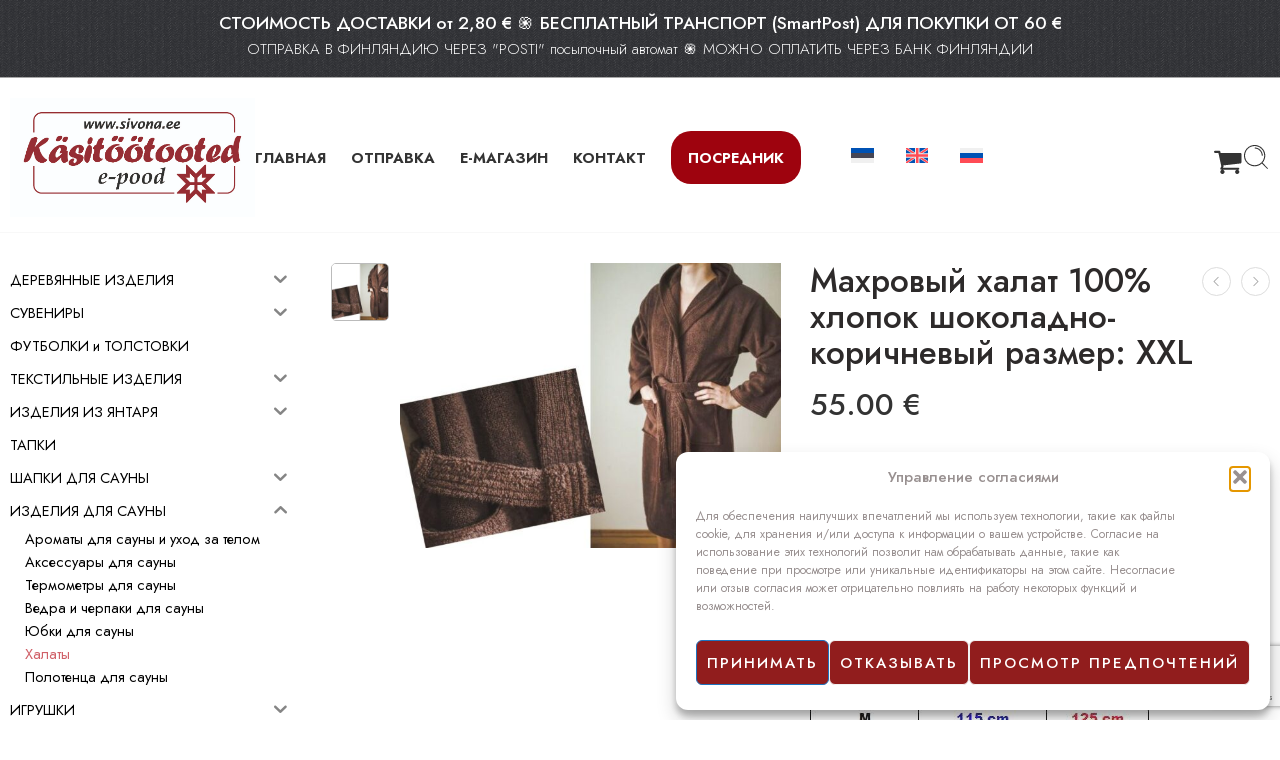

--- FILE ---
content_type: text/html; charset=UTF-8
request_url: https://sivona.ee/ru/%D0%BF%D1%80%D0%BE%D0%B4%D1%83%D0%BA%D1%82/%D0%BC%D0%B0%D1%85%D1%80%D0%BE%D0%B2%D1%8B%D0%B9-%D1%85%D0%B0%D0%BB%D0%B0%D1%82-%D0%BA%D0%BE%D1%80%D0%B8%D1%87%D0%BD%D0%B5%D0%B2%D1%8B%D0%B9-%D1%80%D0%B0%D0%B7%D0%BC%D0%B5%D1%80-xxl/
body_size: 66391
content:
<!DOCTYPE html>
<html lang="ru-RU">
<head>
<meta charset="UTF-8" />
<meta http-equiv="X-UA-Compatible" content="IE=Edge" />
<meta name="viewport" content="width=device-width, initial-scale=1.0, maximum-scale=1.0, user-scalable=0" />
<link rel="profile" href="http://gmpg.org/xfn/11" />
<link rel="pingback" href="https://sivona.ee/xmlrpc.php" />
<link rel="shortcut icon" href="https://sivona.ee/wp-content/uploads/2020/02/favicon.png" />
<meta name='robots' content='index, follow, max-image-preview:large, max-snippet:-1, max-video-preview:-1' />
	<style>img:is([sizes="auto" i], [sizes^="auto," i]) { contain-intrinsic-size: 3000px 1500px }</style>
	<!-- Google tag (gtag.js) consent mode dataLayer added by Site Kit -->
<script type="text/javascript" id="google_gtagjs-js-consent-mode-data-layer">
/* <![CDATA[ */
window.dataLayer = window.dataLayer || [];function gtag(){dataLayer.push(arguments);}
gtag('consent', 'default', {"ad_personalization":"denied","ad_storage":"denied","ad_user_data":"denied","analytics_storage":"denied","functionality_storage":"denied","security_storage":"denied","personalization_storage":"denied","region":["AT","BE","BG","CH","CY","CZ","DE","DK","EE","ES","FI","FR","GB","GR","HR","HU","IE","IS","IT","LI","LT","LU","LV","MT","NL","NO","PL","PT","RO","SE","SI","SK"],"wait_for_update":500});
window._googlesitekitConsentCategoryMap = {"statistics":["analytics_storage"],"marketing":["ad_storage","ad_user_data","ad_personalization"],"functional":["functionality_storage","security_storage"],"preferences":["personalization_storage"]};
window._googlesitekitConsents = {"ad_personalization":"denied","ad_storage":"denied","ad_user_data":"denied","analytics_storage":"denied","functionality_storage":"denied","security_storage":"denied","personalization_storage":"denied","region":["AT","BE","BG","CH","CY","CZ","DE","DK","EE","ES","FI","FR","GB","GR","HR","HU","IE","IS","IT","LI","LT","LU","LV","MT","NL","NO","PL","PT","RO","SE","SI","SK"],"wait_for_update":500};
/* ]]> */
</script>
<!-- End Google tag (gtag.js) consent mode dataLayer added by Site Kit -->

	<!-- This site is optimized with the Yoast SEO plugin v26.3 - https://yoast.com/wordpress/plugins/seo/ -->
	<title>Мужской халат махровый 100% хлопок XXL шоколадно-коричневый</title>
	<meta name="description" content="Мужской халат махровый размер: XXL шоколадно-коричневый. Удобные и теплые халаты с капюшоном. Продажа в интернет-магазине, быстрая доставка." />
	<link rel="canonical" href="https://sivona.ee/ru/продукт/%d0%bc%d0%b0%d1%85%d1%80%d0%be%d0%b2%d1%8b%d0%b9-%d1%85%d0%b0%d0%bb%d0%b0%d1%82-%d0%ba%d0%be%d1%80%d0%b8%d1%87%d0%bd%d0%b5%d0%b2%d1%8b%d0%b9-%d1%80%d0%b0%d0%b7%d0%bc%d0%b5%d1%80-xxl/" />
	<meta property="og:locale" content="ru_RU" />
	<meta property="og:type" content="article" />
	<meta property="og:title" content="Мужской халат махровый 100% хлопок XXL шоколадно-коричневый" />
	<meta property="og:description" content="Мужской халат махровый размер: XXL шоколадно-коричневый. Удобные и теплые халаты с капюшоном. Продажа в интернет-магазине, быстрая доставка." />
	<meta property="og:url" content="https://sivona.ee/ru/продукт/%d0%bc%d0%b0%d1%85%d1%80%d0%be%d0%b2%d1%8b%d0%b9-%d1%85%d0%b0%d0%bb%d0%b0%d1%82-%d0%ba%d0%be%d1%80%d0%b8%d1%87%d0%bd%d0%b5%d0%b2%d1%8b%d0%b9-%d1%80%d0%b0%d0%b7%d0%bc%d0%b5%d1%80-xxl/" />
	<meta property="og:site_name" content="E-магазин ремесел" />
	<meta property="article:publisher" content="https://www.facebook.com/OYSivona" />
	<meta property="article:modified_time" content="2025-11-28T16:44:47+00:00" />
	<meta property="og:image" content="https://sivona.ee/wp-content/uploads/2022/03/meeste-hommikumantel-sokolaadi-pruun.jpg" />
	<meta property="og:image:width" content="800" />
	<meta property="og:image:height" content="600" />
	<meta property="og:image:type" content="image/jpeg" />
	<meta name="twitter:card" content="summary_large_image" />
	<script type="application/ld+json" class="yoast-schema-graph">{"@context":"https://schema.org","@graph":[{"@type":"WebPage","@id":"https://sivona.ee/ru/продукт/%d0%bc%d0%b0%d1%85%d1%80%d0%be%d0%b2%d1%8b%d0%b9-%d1%85%d0%b0%d0%bb%d0%b0%d1%82-%d0%ba%d0%be%d1%80%d0%b8%d1%87%d0%bd%d0%b5%d0%b2%d1%8b%d0%b9-%d1%80%d0%b0%d0%b7%d0%bc%d0%b5%d1%80-xxl/","url":"https://sivona.ee/ru/продукт/%d0%bc%d0%b0%d1%85%d1%80%d0%be%d0%b2%d1%8b%d0%b9-%d1%85%d0%b0%d0%bb%d0%b0%d1%82-%d0%ba%d0%be%d1%80%d0%b8%d1%87%d0%bd%d0%b5%d0%b2%d1%8b%d0%b9-%d1%80%d0%b0%d0%b7%d0%bc%d0%b5%d1%80-xxl/","name":"Мужской халат махровый 100% хлопок XXL шоколадно-коричневый","isPartOf":{"@id":"https://sivona.ee/ru/#website"},"primaryImageOfPage":{"@id":"https://sivona.ee/ru/продукт/%d0%bc%d0%b0%d1%85%d1%80%d0%be%d0%b2%d1%8b%d0%b9-%d1%85%d0%b0%d0%bb%d0%b0%d1%82-%d0%ba%d0%be%d1%80%d0%b8%d1%87%d0%bd%d0%b5%d0%b2%d1%8b%d0%b9-%d1%80%d0%b0%d0%b7%d0%bc%d0%b5%d1%80-xxl/#primaryimage"},"image":{"@id":"https://sivona.ee/ru/продукт/%d0%bc%d0%b0%d1%85%d1%80%d0%be%d0%b2%d1%8b%d0%b9-%d1%85%d0%b0%d0%bb%d0%b0%d1%82-%d0%ba%d0%be%d1%80%d0%b8%d1%87%d0%bd%d0%b5%d0%b2%d1%8b%d0%b9-%d1%80%d0%b0%d0%b7%d0%bc%d0%b5%d1%80-xxl/#primaryimage"},"thumbnailUrl":"https://sivona.ee/wp-content/uploads/2022/03/meeste-hommikumantel-sokolaadi-pruun.jpg","datePublished":"2022-03-12T07:47:42+00:00","dateModified":"2025-11-28T16:44:47+00:00","description":"Мужской халат махровый размер: XXL шоколадно-коричневый. Удобные и теплые халаты с капюшоном. Продажа в интернет-магазине, быстрая доставка.","breadcrumb":{"@id":"https://sivona.ee/ru/продукт/%d0%bc%d0%b0%d1%85%d1%80%d0%be%d0%b2%d1%8b%d0%b9-%d1%85%d0%b0%d0%bb%d0%b0%d1%82-%d0%ba%d0%be%d1%80%d0%b8%d1%87%d0%bd%d0%b5%d0%b2%d1%8b%d0%b9-%d1%80%d0%b0%d0%b7%d0%bc%d0%b5%d1%80-xxl/#breadcrumb"},"inLanguage":"ru-RU","potentialAction":[{"@type":"ReadAction","target":["https://sivona.ee/ru/продукт/%d0%bc%d0%b0%d1%85%d1%80%d0%be%d0%b2%d1%8b%d0%b9-%d1%85%d0%b0%d0%bb%d0%b0%d1%82-%d0%ba%d0%be%d1%80%d0%b8%d1%87%d0%bd%d0%b5%d0%b2%d1%8b%d0%b9-%d1%80%d0%b0%d0%b7%d0%bc%d0%b5%d1%80-xxl/"]}]},{"@type":"ImageObject","inLanguage":"ru-RU","@id":"https://sivona.ee/ru/продукт/%d0%bc%d0%b0%d1%85%d1%80%d0%be%d0%b2%d1%8b%d0%b9-%d1%85%d0%b0%d0%bb%d0%b0%d1%82-%d0%ba%d0%be%d1%80%d0%b8%d1%87%d0%bd%d0%b5%d0%b2%d1%8b%d0%b9-%d1%80%d0%b0%d0%b7%d0%bc%d0%b5%d1%80-xxl/#primaryimage","url":"https://sivona.ee/wp-content/uploads/2022/03/meeste-hommikumantel-sokolaadi-pruun.jpg","contentUrl":"https://sivona.ee/wp-content/uploads/2022/03/meeste-hommikumantel-sokolaadi-pruun.jpg","width":800,"height":600,"caption":"мужской халат шоколадно-коричневый"},{"@type":"BreadcrumbList","@id":"https://sivona.ee/ru/продукт/%d0%bc%d0%b0%d1%85%d1%80%d0%be%d0%b2%d1%8b%d0%b9-%d1%85%d0%b0%d0%bb%d0%b0%d1%82-%d0%ba%d0%be%d1%80%d0%b8%d1%87%d0%bd%d0%b5%d0%b2%d1%8b%d0%b9-%d1%80%d0%b0%d0%b7%d0%bc%d0%b5%d1%80-xxl/#breadcrumb","itemListElement":[{"@type":"ListItem","position":1,"name":"Главная","item":"https://sivona.ee/ru/"},{"@type":"ListItem","position":2,"name":"E-mагазин","item":"https://sivona.ee/ru/%d0%bc%d0%b0%d0%b3%d0%b0%d0%b7%d0%b8%d0%bd/"},{"@type":"ListItem","position":3,"name":"Махровый халат 100% хлопок шоколадно-коричневый размер: XXL"}]},{"@type":"WebSite","@id":"https://sivona.ee/ru/#website","url":"https://sivona.ee/ru/","name":"E-магазин ремесел","description":"Интернет-магазин изделий ручной работы","potentialAction":[{"@type":"SearchAction","target":{"@type":"EntryPoint","urlTemplate":"https://sivona.ee/ru/?s={search_term_string}"},"query-input":{"@type":"PropertyValueSpecification","valueRequired":true,"valueName":"search_term_string"}}],"inLanguage":"ru-RU"}]}</script>
	<!-- / Yoast SEO plugin. -->


<link rel='dns-prefetch' href='//cdn.jsdelivr.net' />
<link rel='dns-prefetch' href='//fonts.googleapis.com' />
<link rel='dns-prefetch' href='//www.googletagmanager.com' />
<link rel="alternate" type="application/rss+xml" title="E-магазин ремесел &raquo; Лента" href="https://sivona.ee/ru/feed/" />
<link rel="alternate" type="application/rss+xml" title="E-магазин ремесел &raquo; Лента комментариев" href="https://sivona.ee/ru/comments/feed/" />
<link rel="preload" href="//sivona.ee/wp-content/themes/elessi-theme/assets/minify-font-icons/font-nasa-icons/nasa-font.woff" as="font" type="font/woff" crossorigin /><link rel="preload" href="//sivona.ee/wp-content/themes/elessi-theme/assets/minify-font-icons/font-pe-icon-7-stroke/Pe-icon-7-stroke.woff" as="font" type="font/woff" crossorigin /><link rel="preload" href="//sivona.ee/wp-content/themes/elessi-theme/assets/minify-font-icons/font-awesome-4.7.0/fontawesome-webfont.woff2" as="font" type="font/woff2" crossorigin /><link rel="preload" href="//sivona.ee/wp-content/themes/elessi-theme/assets/minify-font-icons/font-awesome-4.7.0/fontawesome-webfont.woff" as="font" type="font/woff" crossorigin /><script type="text/javascript">
/* <![CDATA[ */
window._wpemojiSettings = {"baseUrl":"https:\/\/s.w.org\/images\/core\/emoji\/16.0.1\/72x72\/","ext":".png","svgUrl":"https:\/\/s.w.org\/images\/core\/emoji\/16.0.1\/svg\/","svgExt":".svg","source":{"concatemoji":"https:\/\/sivona.ee\/wp-includes\/js\/wp-emoji-release.min.js?ver=6.8.2"}};
/*! This file is auto-generated */
!function(s,n){var o,i,e;function c(e){try{var t={supportTests:e,timestamp:(new Date).valueOf()};sessionStorage.setItem(o,JSON.stringify(t))}catch(e){}}function p(e,t,n){e.clearRect(0,0,e.canvas.width,e.canvas.height),e.fillText(t,0,0);var t=new Uint32Array(e.getImageData(0,0,e.canvas.width,e.canvas.height).data),a=(e.clearRect(0,0,e.canvas.width,e.canvas.height),e.fillText(n,0,0),new Uint32Array(e.getImageData(0,0,e.canvas.width,e.canvas.height).data));return t.every(function(e,t){return e===a[t]})}function u(e,t){e.clearRect(0,0,e.canvas.width,e.canvas.height),e.fillText(t,0,0);for(var n=e.getImageData(16,16,1,1),a=0;a<n.data.length;a++)if(0!==n.data[a])return!1;return!0}function f(e,t,n,a){switch(t){case"flag":return n(e,"\ud83c\udff3\ufe0f\u200d\u26a7\ufe0f","\ud83c\udff3\ufe0f\u200b\u26a7\ufe0f")?!1:!n(e,"\ud83c\udde8\ud83c\uddf6","\ud83c\udde8\u200b\ud83c\uddf6")&&!n(e,"\ud83c\udff4\udb40\udc67\udb40\udc62\udb40\udc65\udb40\udc6e\udb40\udc67\udb40\udc7f","\ud83c\udff4\u200b\udb40\udc67\u200b\udb40\udc62\u200b\udb40\udc65\u200b\udb40\udc6e\u200b\udb40\udc67\u200b\udb40\udc7f");case"emoji":return!a(e,"\ud83e\udedf")}return!1}function g(e,t,n,a){var r="undefined"!=typeof WorkerGlobalScope&&self instanceof WorkerGlobalScope?new OffscreenCanvas(300,150):s.createElement("canvas"),o=r.getContext("2d",{willReadFrequently:!0}),i=(o.textBaseline="top",o.font="600 32px Arial",{});return e.forEach(function(e){i[e]=t(o,e,n,a)}),i}function t(e){var t=s.createElement("script");t.src=e,t.defer=!0,s.head.appendChild(t)}"undefined"!=typeof Promise&&(o="wpEmojiSettingsSupports",i=["flag","emoji"],n.supports={everything:!0,everythingExceptFlag:!0},e=new Promise(function(e){s.addEventListener("DOMContentLoaded",e,{once:!0})}),new Promise(function(t){var n=function(){try{var e=JSON.parse(sessionStorage.getItem(o));if("object"==typeof e&&"number"==typeof e.timestamp&&(new Date).valueOf()<e.timestamp+604800&&"object"==typeof e.supportTests)return e.supportTests}catch(e){}return null}();if(!n){if("undefined"!=typeof Worker&&"undefined"!=typeof OffscreenCanvas&&"undefined"!=typeof URL&&URL.createObjectURL&&"undefined"!=typeof Blob)try{var e="postMessage("+g.toString()+"("+[JSON.stringify(i),f.toString(),p.toString(),u.toString()].join(",")+"));",a=new Blob([e],{type:"text/javascript"}),r=new Worker(URL.createObjectURL(a),{name:"wpTestEmojiSupports"});return void(r.onmessage=function(e){c(n=e.data),r.terminate(),t(n)})}catch(e){}c(n=g(i,f,p,u))}t(n)}).then(function(e){for(var t in e)n.supports[t]=e[t],n.supports.everything=n.supports.everything&&n.supports[t],"flag"!==t&&(n.supports.everythingExceptFlag=n.supports.everythingExceptFlag&&n.supports[t]);n.supports.everythingExceptFlag=n.supports.everythingExceptFlag&&!n.supports.flag,n.DOMReady=!1,n.readyCallback=function(){n.DOMReady=!0}}).then(function(){return e}).then(function(){var e;n.supports.everything||(n.readyCallback(),(e=n.source||{}).concatemoji?t(e.concatemoji):e.wpemoji&&e.twemoji&&(t(e.twemoji),t(e.wpemoji)))}))}((window,document),window._wpemojiSettings);
/* ]]> */
</script>
<link rel='stylesheet' id='makecommerceblocks-css' href='https://sivona.ee/wp-content/plugins/makecommerce/payment/gateway/woocommerce/blocks/css/makecommerceblocks.css?ver=6.8.2' type='text/css' media='all' />
<link rel='stylesheet' id='hfe-widgets-style-css' href='https://sivona.ee/wp-content/plugins/header-footer-elementor/inc/widgets-css/frontend.css?ver=2.4.4' type='text/css' media='all' />
<style id='wp-emoji-styles-inline-css' type='text/css'>

	img.wp-smiley, img.emoji {
		display: inline !important;
		border: none !important;
		box-shadow: none !important;
		height: 1em !important;
		width: 1em !important;
		margin: 0 0.07em !important;
		vertical-align: -0.1em !important;
		background: none !important;
		padding: 0 !important;
	}
</style>
<link rel='stylesheet' id='wp-block-library-css' href='https://sivona.ee/wp-includes/css/dist/block-library/style.min.css?ver=6.8.2' type='text/css' media='all' />
<style id='classic-theme-styles-inline-css' type='text/css'>
/*! This file is auto-generated */
.wp-block-button__link{color:#fff;background-color:#32373c;border-radius:9999px;box-shadow:none;text-decoration:none;padding:calc(.667em + 2px) calc(1.333em + 2px);font-size:1.125em}.wp-block-file__button{background:#32373c;color:#fff;text-decoration:none}
</style>
<style id='global-styles-inline-css' type='text/css'>
:root{--wp--preset--aspect-ratio--square: 1;--wp--preset--aspect-ratio--4-3: 4/3;--wp--preset--aspect-ratio--3-4: 3/4;--wp--preset--aspect-ratio--3-2: 3/2;--wp--preset--aspect-ratio--2-3: 2/3;--wp--preset--aspect-ratio--16-9: 16/9;--wp--preset--aspect-ratio--9-16: 9/16;--wp--preset--color--black: #000000;--wp--preset--color--cyan-bluish-gray: #abb8c3;--wp--preset--color--white: #ffffff;--wp--preset--color--pale-pink: #f78da7;--wp--preset--color--vivid-red: #cf2e2e;--wp--preset--color--luminous-vivid-orange: #ff6900;--wp--preset--color--luminous-vivid-amber: #fcb900;--wp--preset--color--light-green-cyan: #7bdcb5;--wp--preset--color--vivid-green-cyan: #00d084;--wp--preset--color--pale-cyan-blue: #8ed1fc;--wp--preset--color--vivid-cyan-blue: #0693e3;--wp--preset--color--vivid-purple: #9b51e0;--wp--preset--gradient--vivid-cyan-blue-to-vivid-purple: linear-gradient(135deg,rgba(6,147,227,1) 0%,rgb(155,81,224) 100%);--wp--preset--gradient--light-green-cyan-to-vivid-green-cyan: linear-gradient(135deg,rgb(122,220,180) 0%,rgb(0,208,130) 100%);--wp--preset--gradient--luminous-vivid-amber-to-luminous-vivid-orange: linear-gradient(135deg,rgba(252,185,0,1) 0%,rgba(255,105,0,1) 100%);--wp--preset--gradient--luminous-vivid-orange-to-vivid-red: linear-gradient(135deg,rgba(255,105,0,1) 0%,rgb(207,46,46) 100%);--wp--preset--gradient--very-light-gray-to-cyan-bluish-gray: linear-gradient(135deg,rgb(238,238,238) 0%,rgb(169,184,195) 100%);--wp--preset--gradient--cool-to-warm-spectrum: linear-gradient(135deg,rgb(74,234,220) 0%,rgb(151,120,209) 20%,rgb(207,42,186) 40%,rgb(238,44,130) 60%,rgb(251,105,98) 80%,rgb(254,248,76) 100%);--wp--preset--gradient--blush-light-purple: linear-gradient(135deg,rgb(255,206,236) 0%,rgb(152,150,240) 100%);--wp--preset--gradient--blush-bordeaux: linear-gradient(135deg,rgb(254,205,165) 0%,rgb(254,45,45) 50%,rgb(107,0,62) 100%);--wp--preset--gradient--luminous-dusk: linear-gradient(135deg,rgb(255,203,112) 0%,rgb(199,81,192) 50%,rgb(65,88,208) 100%);--wp--preset--gradient--pale-ocean: linear-gradient(135deg,rgb(255,245,203) 0%,rgb(182,227,212) 50%,rgb(51,167,181) 100%);--wp--preset--gradient--electric-grass: linear-gradient(135deg,rgb(202,248,128) 0%,rgb(113,206,126) 100%);--wp--preset--gradient--midnight: linear-gradient(135deg,rgb(2,3,129) 0%,rgb(40,116,252) 100%);--wp--preset--font-size--small: 13px;--wp--preset--font-size--medium: 20px;--wp--preset--font-size--large: 36px;--wp--preset--font-size--x-large: 42px;--wp--preset--spacing--20: 0.44rem;--wp--preset--spacing--30: 0.67rem;--wp--preset--spacing--40: 1rem;--wp--preset--spacing--50: 1.5rem;--wp--preset--spacing--60: 2.25rem;--wp--preset--spacing--70: 3.38rem;--wp--preset--spacing--80: 5.06rem;--wp--preset--shadow--natural: 6px 6px 9px rgba(0, 0, 0, 0.2);--wp--preset--shadow--deep: 12px 12px 50px rgba(0, 0, 0, 0.4);--wp--preset--shadow--sharp: 6px 6px 0px rgba(0, 0, 0, 0.2);--wp--preset--shadow--outlined: 6px 6px 0px -3px rgba(255, 255, 255, 1), 6px 6px rgba(0, 0, 0, 1);--wp--preset--shadow--crisp: 6px 6px 0px rgba(0, 0, 0, 1);}:where(.is-layout-flex){gap: 0.5em;}:where(.is-layout-grid){gap: 0.5em;}body .is-layout-flex{display: flex;}.is-layout-flex{flex-wrap: wrap;align-items: center;}.is-layout-flex > :is(*, div){margin: 0;}body .is-layout-grid{display: grid;}.is-layout-grid > :is(*, div){margin: 0;}:where(.wp-block-columns.is-layout-flex){gap: 2em;}:where(.wp-block-columns.is-layout-grid){gap: 2em;}:where(.wp-block-post-template.is-layout-flex){gap: 1.25em;}:where(.wp-block-post-template.is-layout-grid){gap: 1.25em;}.has-black-color{color: var(--wp--preset--color--black) !important;}.has-cyan-bluish-gray-color{color: var(--wp--preset--color--cyan-bluish-gray) !important;}.has-white-color{color: var(--wp--preset--color--white) !important;}.has-pale-pink-color{color: var(--wp--preset--color--pale-pink) !important;}.has-vivid-red-color{color: var(--wp--preset--color--vivid-red) !important;}.has-luminous-vivid-orange-color{color: var(--wp--preset--color--luminous-vivid-orange) !important;}.has-luminous-vivid-amber-color{color: var(--wp--preset--color--luminous-vivid-amber) !important;}.has-light-green-cyan-color{color: var(--wp--preset--color--light-green-cyan) !important;}.has-vivid-green-cyan-color{color: var(--wp--preset--color--vivid-green-cyan) !important;}.has-pale-cyan-blue-color{color: var(--wp--preset--color--pale-cyan-blue) !important;}.has-vivid-cyan-blue-color{color: var(--wp--preset--color--vivid-cyan-blue) !important;}.has-vivid-purple-color{color: var(--wp--preset--color--vivid-purple) !important;}.has-black-background-color{background-color: var(--wp--preset--color--black) !important;}.has-cyan-bluish-gray-background-color{background-color: var(--wp--preset--color--cyan-bluish-gray) !important;}.has-white-background-color{background-color: var(--wp--preset--color--white) !important;}.has-pale-pink-background-color{background-color: var(--wp--preset--color--pale-pink) !important;}.has-vivid-red-background-color{background-color: var(--wp--preset--color--vivid-red) !important;}.has-luminous-vivid-orange-background-color{background-color: var(--wp--preset--color--luminous-vivid-orange) !important;}.has-luminous-vivid-amber-background-color{background-color: var(--wp--preset--color--luminous-vivid-amber) !important;}.has-light-green-cyan-background-color{background-color: var(--wp--preset--color--light-green-cyan) !important;}.has-vivid-green-cyan-background-color{background-color: var(--wp--preset--color--vivid-green-cyan) !important;}.has-pale-cyan-blue-background-color{background-color: var(--wp--preset--color--pale-cyan-blue) !important;}.has-vivid-cyan-blue-background-color{background-color: var(--wp--preset--color--vivid-cyan-blue) !important;}.has-vivid-purple-background-color{background-color: var(--wp--preset--color--vivid-purple) !important;}.has-black-border-color{border-color: var(--wp--preset--color--black) !important;}.has-cyan-bluish-gray-border-color{border-color: var(--wp--preset--color--cyan-bluish-gray) !important;}.has-white-border-color{border-color: var(--wp--preset--color--white) !important;}.has-pale-pink-border-color{border-color: var(--wp--preset--color--pale-pink) !important;}.has-vivid-red-border-color{border-color: var(--wp--preset--color--vivid-red) !important;}.has-luminous-vivid-orange-border-color{border-color: var(--wp--preset--color--luminous-vivid-orange) !important;}.has-luminous-vivid-amber-border-color{border-color: var(--wp--preset--color--luminous-vivid-amber) !important;}.has-light-green-cyan-border-color{border-color: var(--wp--preset--color--light-green-cyan) !important;}.has-vivid-green-cyan-border-color{border-color: var(--wp--preset--color--vivid-green-cyan) !important;}.has-pale-cyan-blue-border-color{border-color: var(--wp--preset--color--pale-cyan-blue) !important;}.has-vivid-cyan-blue-border-color{border-color: var(--wp--preset--color--vivid-cyan-blue) !important;}.has-vivid-purple-border-color{border-color: var(--wp--preset--color--vivid-purple) !important;}.has-vivid-cyan-blue-to-vivid-purple-gradient-background{background: var(--wp--preset--gradient--vivid-cyan-blue-to-vivid-purple) !important;}.has-light-green-cyan-to-vivid-green-cyan-gradient-background{background: var(--wp--preset--gradient--light-green-cyan-to-vivid-green-cyan) !important;}.has-luminous-vivid-amber-to-luminous-vivid-orange-gradient-background{background: var(--wp--preset--gradient--luminous-vivid-amber-to-luminous-vivid-orange) !important;}.has-luminous-vivid-orange-to-vivid-red-gradient-background{background: var(--wp--preset--gradient--luminous-vivid-orange-to-vivid-red) !important;}.has-very-light-gray-to-cyan-bluish-gray-gradient-background{background: var(--wp--preset--gradient--very-light-gray-to-cyan-bluish-gray) !important;}.has-cool-to-warm-spectrum-gradient-background{background: var(--wp--preset--gradient--cool-to-warm-spectrum) !important;}.has-blush-light-purple-gradient-background{background: var(--wp--preset--gradient--blush-light-purple) !important;}.has-blush-bordeaux-gradient-background{background: var(--wp--preset--gradient--blush-bordeaux) !important;}.has-luminous-dusk-gradient-background{background: var(--wp--preset--gradient--luminous-dusk) !important;}.has-pale-ocean-gradient-background{background: var(--wp--preset--gradient--pale-ocean) !important;}.has-electric-grass-gradient-background{background: var(--wp--preset--gradient--electric-grass) !important;}.has-midnight-gradient-background{background: var(--wp--preset--gradient--midnight) !important;}.has-small-font-size{font-size: var(--wp--preset--font-size--small) !important;}.has-medium-font-size{font-size: var(--wp--preset--font-size--medium) !important;}.has-large-font-size{font-size: var(--wp--preset--font-size--large) !important;}.has-x-large-font-size{font-size: var(--wp--preset--font-size--x-large) !important;}
:where(.wp-block-post-template.is-layout-flex){gap: 1.25em;}:where(.wp-block-post-template.is-layout-grid){gap: 1.25em;}
:where(.wp-block-columns.is-layout-flex){gap: 2em;}:where(.wp-block-columns.is-layout-grid){gap: 2em;}
:root :where(.wp-block-pullquote){font-size: 1.5em;line-height: 1.6;}
</style>
<link rel='stylesheet' id='country-code-selector-css' href='https://cdn.jsdelivr.net/npm/intl-tel-input@18.1.1/build/css/intlTelInput.css?ver=1.7' type='text/css' media='all' />
<link rel='stylesheet' id='responsive-lightbox-swipebox-css' href='https://sivona.ee/wp-content/plugins/responsive-lightbox/assets/swipebox/swipebox.min.css?ver=1.5.2' type='text/css' media='all' />
<link rel='stylesheet' id='topbar-css' href='https://sivona.ee/wp-content/plugins/top-bar/inc/../css/topbar_style.css?ver=6.8.2' type='text/css' media='all' />
<style id='woocommerce-inline-inline-css' type='text/css'>
.woocommerce form .form-row .required { visibility: visible; }
</style>
<link rel='stylesheet' id='aws-pro-style-css' href='https://sivona.ee/wp-content/plugins/advanced-woo-search-pro/assets/css/common.min.css?ver=pro3.38' type='text/css' media='all' />
<link rel='stylesheet' id='wpml-legacy-horizontal-list-0-css' href='https://sivona.ee/wp-content/plugins/sitepress-multilingual-cms/templates/language-switchers/legacy-list-horizontal/style.min.css?ver=1' type='text/css' media='all' />
<link rel='stylesheet' id='wpml-menu-item-0-css' href='https://sivona.ee/wp-content/plugins/sitepress-multilingual-cms/templates/language-switchers/menu-item/style.min.css?ver=1' type='text/css' media='all' />
<style id='wpml-menu-item-0-inline-css' type='text/css'>
.wpml-ls-display{display:inline!important}
</style>
<link rel='stylesheet' id='cmplz-general-css' href='https://sivona.ee/wp-content/plugins/complianz-gdpr/assets/css/cookieblocker.min.css?ver=1762315088' type='text/css' media='all' />
<link rel='stylesheet' id='hfe-style-css' href='https://sivona.ee/wp-content/plugins/header-footer-elementor/assets/css/header-footer-elementor.css?ver=2.4.4' type='text/css' media='all' />
<link rel='stylesheet' id='elementor-icons-css' href='https://sivona.ee/wp-content/plugins/elementor/assets/lib/eicons/css/elementor-icons.min.css?ver=5.43.0' type='text/css' media='all' />
<link rel='stylesheet' id='elementor-frontend-css' href='https://sivona.ee/wp-content/plugins/elementor/assets/css/frontend.min.css?ver=3.30.2' type='text/css' media='all' />
<link rel='stylesheet' id='elementor-post-7564-css' href='https://sivona.ee/wp-content/uploads/elementor/css/post-7564.css?ver=1762958527' type='text/css' media='all' />
<link rel='stylesheet' id='hide-admin-bar-based-on-user-roles-css' href='https://sivona.ee/wp-content/plugins/hide-admin-bar-based-on-user-roles/public/css/hide-admin-bar-based-on-user-roles-public.css?ver=6.0.3' type='text/css' media='all' />
<link rel='stylesheet' id='iksm-public-style-css' href='https://sivona.ee/wp-content/plugins/iks-menu-pro/assets/css/public.css?ver=1.12.6' type='text/css' media='all' />
<link rel='stylesheet' id='swatches-and-photos-css' href='https://sivona.ee/wp-content/plugins/woocommerce-variation-swatches-and-photos/assets/css/swatches-and-photos.css?ver=3.0.6' type='text/css' media='all' />
<link rel='stylesheet' id='brands-styles-css' href='https://sivona.ee/wp-content/plugins/woocommerce/assets/css/brands.css?ver=10.0.2' type='text/css' media='all' />
<link rel='stylesheet' id='elessi-fonts-icons-css' href='https://sivona.ee/wp-content/themes/elessi-theme/assets/minify-font-icons/fonts.min.css?ver=6.8.2' type='text/css' media='all' />
<link rel='stylesheet' id='photoswipe-css' href='https://sivona.ee/wp-content/plugins/woocommerce/assets/css/photoswipe/photoswipe.min.css?ver=10.0.2' type='text/css' media='all' />
<link rel='stylesheet' id='photoswipe-default-skin-css' href='https://sivona.ee/wp-content/plugins/woocommerce/assets/css/photoswipe/default-skin/default-skin.min.css?ver=10.0.2' type='text/css' media='all' />
<link rel='stylesheet' id='nasa-fonts-css' href='https://fonts.googleapis.com/css?family=Jost%3A300%2C300italic%2C400%2C400italic%2C500%2C500italic%2C600%2C600italic%2C700%2C700italic%2C800%2C800italic%2C900%2C900italic&#038;subset=latin&#038;display=swap&#038;ver=6.8.2' type='text/css' media='all' />
<link rel='stylesheet' id='hfe-elementor-icons-css' href='https://sivona.ee/wp-content/plugins/elementor/assets/lib/eicons/css/elementor-icons.min.css?ver=5.34.0' type='text/css' media='all' />
<link rel='stylesheet' id='hfe-icons-list-css' href='https://sivona.ee/wp-content/plugins/elementor/assets/css/widget-icon-list.min.css?ver=3.24.3' type='text/css' media='all' />
<link rel='stylesheet' id='hfe-social-icons-css' href='https://sivona.ee/wp-content/plugins/elementor/assets/css/widget-social-icons.min.css?ver=3.24.0' type='text/css' media='all' />
<link rel='stylesheet' id='hfe-social-share-icons-brands-css' href='https://sivona.ee/wp-content/plugins/elementor/assets/lib/font-awesome/css/brands.css?ver=5.15.3' type='text/css' media='all' />
<link rel='stylesheet' id='hfe-social-share-icons-fontawesome-css' href='https://sivona.ee/wp-content/plugins/elementor/assets/lib/font-awesome/css/fontawesome.css?ver=5.15.3' type='text/css' media='all' />
<link rel='stylesheet' id='hfe-nav-menu-icons-css' href='https://sivona.ee/wp-content/plugins/elementor/assets/lib/font-awesome/css/solid.css?ver=5.15.3' type='text/css' media='all' />
<link rel='stylesheet' id='hfe-widget-blockquote-css' href='https://sivona.ee/wp-content/plugins/elementor-pro/assets/css/widget-blockquote.min.css?ver=3.25.0' type='text/css' media='all' />
<link rel='stylesheet' id='hfe-mega-menu-css' href='https://sivona.ee/wp-content/plugins/elementor-pro/assets/css/widget-mega-menu.min.css?ver=3.26.2' type='text/css' media='all' />
<link rel='stylesheet' id='hfe-nav-menu-widget-css' href='https://sivona.ee/wp-content/plugins/elementor-pro/assets/css/widget-nav-menu.min.css?ver=3.26.0' type='text/css' media='all' />
<link rel='stylesheet' id='eael-general-css' href='https://sivona.ee/wp-content/plugins/essential-addons-for-elementor-lite/assets/front-end/css/view/general.min.css?ver=6.2.1' type='text/css' media='all' />
<link rel='stylesheet' id='elessi-style-css' href='https://sivona.ee/wp-content/themes/elessi-theme/style.css?ver=6.8.2' type='text/css' media='all' />
<link rel='stylesheet' id='elessi-child-style-css' href='https://sivona.ee/wp-content/themes/elessi-theme-child/style.css?ver=6.8.2' type='text/css' media='all' />
<link rel='stylesheet' id='elessi-style-elementor-css' href='https://sivona.ee/wp-content/themes/elessi-theme/style-elementor.css' type='text/css' media='all' />
<link rel='stylesheet' id='elessi-style-crazy-css' href='https://sivona.ee/wp-content/themes/elessi-theme/assets/css/style-crazy-load.css' type='text/css' media='all' />
<link rel='stylesheet' id='elessi-style-large-css' href='https://sivona.ee/wp-content/themes/elessi-theme/assets/css/style-large.css' type='text/css' media='all' />
<link rel='stylesheet' id='elessi-style-aws-search-css' href='https://sivona.ee/wp-content/themes/elessi-theme/assets/plgs3rd/style-aws-search.css' type='text/css' media='all' />
<link rel='stylesheet' id='elessi-loop-product-css' href='https://sivona.ee/wp-content/themes/elessi-theme/assets/css/style-loop-product-modern-4.css' type='text/css' media='all' />
<link rel='stylesheet' id='elessi-style-signle-product-css' href='https://sivona.ee/wp-content/themes/elessi-theme/assets/css/style-single-product.css' type='text/css' media='all' />
<link rel='stylesheet' id='elessi-style-off-canvas-css' href='https://sivona.ee/wp-content/themes/elessi-theme/assets/css/style-off-canvas.css' type='text/css' media='all' />
<link rel='stylesheet' id='elessi-style-mobile-menu-css' href='https://sivona.ee/wp-content/themes/elessi-theme/assets/css/style-mobile-menu.css' type='text/css' media='all' />
<link rel='stylesheet' id='elessi-loop-product-cross-css' href='https://sivona.ee/wp-content/themes/elessi-theme/assets/css/style-loop-product-modern-5.css' type='text/css' media='all' />
<link rel='stylesheet' id='elessi-style-font-weight-css' href='https://sivona.ee/wp-content/themes/elessi-theme/assets/css/style-font-weight-500.css' type='text/css' media='all' />
<link rel='stylesheet' id='mediaelement-css' href='https://sivona.ee/wp-includes/js/mediaelement/mediaelementplayer-legacy.min.css?ver=4.2.17' type='text/css' media='all' />
<link rel='stylesheet' id='wp-mediaelement-css' href='https://sivona.ee/wp-includes/js/mediaelement/wp-mediaelement.min.css?ver=6.8.2' type='text/css' media='all' />
<link rel='stylesheet' id='nasa-sc-woo-css' href='https://sivona.ee/wp-content/plugins/nasa-core/assets/css/nasa-sc-woo.css' type='text/css' media='all' />
<link rel='stylesheet' id='nasa-sc-css' href='https://sivona.ee/wp-content/plugins/nasa-core/assets/css/nasa-sc.css' type='text/css' media='all' />
<link rel='stylesheet' id='elessi-style-dynamic-css' href='//sivona.ee/wp-content/uploads/nasa-dynamic/dynamic.css?ver=1767373921' type='text/css' media='all' />
<link rel='stylesheet' id='elementor-gf-local-roboto-css' href='https://sivona.ee/wp-content/uploads/elementor/google-fonts/css/roboto.css?ver=1743634930' type='text/css' media='all' />
<link rel='stylesheet' id='elementor-gf-local-robotoslab-css' href='https://sivona.ee/wp-content/uploads/elementor/google-fonts/css/robotoslab.css?ver=1743634933' type='text/css' media='all' />
<script type="text/template" id="tmpl-variation-template">
	<div class="woocommerce-variation-description">{{{ data.variation.variation_description }}}</div>
	<div class="woocommerce-variation-price">{{{ data.variation.price_html }}}</div>
	<div class="woocommerce-variation-availability">{{{ data.variation.availability_html }}}</div>
</script>
<script type="text/template" id="tmpl-unavailable-variation-template">
	<p role="alert">Этот товар недоступен. Пожалуйста, выберите другую комбинацию.</p>
</script>
<script type="text/javascript" id="wpml-cookie-js-extra">
/* <![CDATA[ */
var wpml_cookies = {"wp-wpml_current_language":{"value":"ru","expires":1,"path":"\/"}};
var wpml_cookies = {"wp-wpml_current_language":{"value":"ru","expires":1,"path":"\/"}};
/* ]]> */
</script>
<script type="text/javascript" src="https://sivona.ee/wp-content/plugins/sitepress-multilingual-cms/res/js/cookies/language-cookie.js?ver=476000" id="wpml-cookie-js" defer="defer" data-wp-strategy="defer"></script>
<script type="text/javascript" src="https://sivona.ee/wp-includes/js/jquery/jquery.min.js?ver=3.7.1" id="jquery-core-js"></script>
<script type="text/javascript" src="https://sivona.ee/wp-includes/js/jquery/jquery-migrate.min.js?ver=3.4.1" id="jquery-migrate-js"></script>
<script type="text/javascript" id="jquery-js-after">
/* <![CDATA[ */
!function($){"use strict";$(document).ready(function(){$(this).scrollTop()>100&&$(".hfe-scroll-to-top-wrap").removeClass("hfe-scroll-to-top-hide"),$(window).scroll(function(){$(this).scrollTop()<100?$(".hfe-scroll-to-top-wrap").fadeOut(300):$(".hfe-scroll-to-top-wrap").fadeIn(300)}),$(".hfe-scroll-to-top-wrap").on("click",function(){$("html, body").animate({scrollTop:0},300);return!1})})}(jQuery);
!function($){'use strict';$(document).ready(function(){var bar=$('.hfe-reading-progress-bar');if(!bar.length)return;$(window).on('scroll',function(){var s=$(window).scrollTop(),d=$(document).height()-$(window).height(),p=d? s/d*100:0;bar.css('width',p+'%')});});}(jQuery);
/* ]]> */
</script>
<script type="text/javascript" src="https://cdn.jsdelivr.net/npm/intl-tel-input@18.1.1/build/js/intlTelInput.min.js?ver=1.7" id="country-code-selector-js"></script>
<script type="text/javascript" id="MC_PARCELMACHINE_SEARCHABLE_JS-js-before">
/* <![CDATA[ */
const MC_PARCELMACHINE_SEARCHABLE_JS = [{"placeholder":"--\u0432\u044b\u0431\u0435\u0440\u0438\u0442\u0435 \u043f\u043e\u0441\u044b\u043b\u043e\u0447\u043d\u044b\u0439 \u0430\u0432\u0442\u043e\u043c\u0430\u0442--"}]
/* ]]> */
</script>
<script type="text/javascript" src="https://sivona.ee/wp-content/plugins/makecommerce/shipping/js/parcelmachine_searchable.js?ver=1753027641" id="MC_PARCELMACHINE_SEARCHABLE_JS-js"></script>
<script type="text/javascript" src="https://sivona.ee/wp-content/plugins/makecommerce/shipping/js/parcelmachine.js?ver=1753027641" id="MC_PARCELMACHINE_JS-js"></script>
<script type="text/javascript" src="https://sivona.ee/wp-includes/js/underscore.min.js?ver=1.13.7" id="underscore-js"></script>
<script type="text/javascript" src="https://sivona.ee/wp-content/plugins/responsive-lightbox/assets/infinitescroll/infinite-scroll.pkgd.min.js?ver=4.0.1" id="responsive-lightbox-infinite-scroll-js"></script>
<script type="text/javascript" id="topbar_frontjs-js-extra">
/* <![CDATA[ */
var tpbr_settings = {"fixed":"fixed","user_who":"notloggedin","guests_or_users":"all","message":"<h5 class=\"top-bar-text;\" style=\"margin-bottom: 0!important;\"><p style=\"color:#ffffff;margin-bottom: 0!important;\">\u0421\u0422\u041e\u0418\u041c\u041e\u0421\u0422\u042c \u0414\u041e\u0421\u0422\u0410\u0412\u041a\u0418 \u043e\u0442 2,80 \u20ac    \u058d    \u0411\u0415\u0421\u041f\u041b\u0410\u0422\u041d\u042b\u0419 \u0422\u0420\u0410\u041d\u0421\u041f\u041e\u0420\u0422 (SmartPost) \u0414\u041b\u042f \u041f\u041e\u041a\u0423\u041f\u041a\u0418 \u041e\u0422 60 \u20ac<\/b><\/h5>\n<p class=\"top-bar-text\" style=\"margin: 0 0 10px 0 !important;\">\u041e\u0422\u041f\u0420\u0410\u0412\u041a\u0410 \u0412 \u0424\u0418\u041d\u041b\u042f\u041d\u0414\u0418\u042e \u0427\u0415\u0420\u0415\u0417 \"POSTI\" \u043f\u043e\u0441\u044b\u043b\u043e\u0447\u043d\u044b\u0439 \u0430\u0432\u0442\u043e\u043c\u0430\u0442 \u058d \u041c\u041e\u0416\u041d\u041e \u041e\u041f\u041b\u0410\u0422\u0418\u0422\u042c \u0427\u0415\u0420\u0415\u0417 \u0411\u0410\u041d\u041a \u0424\u0418\u041d\u041b\u042f\u041d\u0414\u0418\u0418<\/p>","status":"active","yn_button":"nobutton","color":"#eeeeee","button_text":"","button_url":"","button_behavior":"samewindow","is_admin_bar":"no","detect_sticky":"1"};
/* ]]> */
</script>
<script type="text/javascript" src="https://sivona.ee/wp-content/plugins/top-bar/inc/../js/tpbr_front.min.js?ver=6.8.2" id="topbar_frontjs-js"></script>
<script type="text/javascript" src="https://sivona.ee/wp-content/plugins/woocommerce/assets/js/jquery-blockui/jquery.blockUI.min.js?ver=2.7.0-wc.10.0.2" id="jquery-blockui-js" defer="defer" data-wp-strategy="defer"></script>
<script type="text/javascript" id="wc-add-to-cart-js-extra">
/* <![CDATA[ */
var wc_add_to_cart_params = {"ajax_url":"\/wp-admin\/admin-ajax.php?lang=ru","wc_ajax_url":"\/ru\/?wc-ajax=%%endpoint%%","i18n_view_cart":"\u0417\u0410\u0412\u0415\u0420\u0428\u0418\u0422\u042c \u041f\u041e\u041a\u0423\u041f\u041a\u0423","cart_url":"https:\/\/sivona.ee\/ru\/%d0%ba%d0%be%d1%80%d0%b7%d0%b8%d0%bd%d0%b0\/","is_cart":"","cart_redirect_after_add":"no"};
/* ]]> */
</script>
<script type="text/javascript" src="https://sivona.ee/wp-content/plugins/woocommerce/assets/js/frontend/add-to-cart.min.js?ver=10.0.2" id="wc-add-to-cart-js" defer="defer" data-wp-strategy="defer"></script>
<script type="text/javascript" id="wc-single-product-js-extra">
/* <![CDATA[ */
var wc_single_product_params = {"i18n_required_rating_text":"\u041f\u043e\u0436\u0430\u043b\u0443\u0439\u0441\u0442\u0430, \u043f\u043e\u0441\u0442\u0430\u0432\u044c\u0442\u0435 \u043e\u0446\u0435\u043d\u043a\u0443","i18n_rating_options":["1 \u0438\u0437 5 \u0437\u0432\u0451\u0437\u0434","2 \u0438\u0437 5 \u0437\u0432\u0451\u0437\u0434","3 \u0438\u0437 5 \u0437\u0432\u0451\u0437\u0434","4 \u0438\u0437 5 \u0437\u0432\u0451\u0437\u0434","5 \u0438\u0437 5 \u0437\u0432\u0451\u0437\u0434"],"i18n_product_gallery_trigger_text":"\u041f\u0440\u043e\u0441\u043c\u043e\u0442\u0440 \u0433\u0430\u043b\u0435\u0440\u0435\u0438 \u0438\u0437\u043e\u0431\u0440\u0430\u0436\u0435\u043d\u0438\u0439 \u0432 \u043f\u043e\u043b\u043d\u043e\u044d\u043a\u0440\u0430\u043d\u043d\u043e\u043c \u0440\u0435\u0436\u0438\u043c\u0435","review_rating_required":"yes","flexslider":{"rtl":false,"animation":"slide","smoothHeight":true,"directionNav":false,"controlNav":"thumbnails","slideshow":false,"animationSpeed":500,"animationLoop":false,"allowOneSlide":false},"zoom_enabled":"","zoom_options":[],"photoswipe_enabled":"","photoswipe_options":{"shareEl":false,"closeOnScroll":false,"history":false,"hideAnimationDuration":0,"showAnimationDuration":0},"flexslider_enabled":""};
/* ]]> */
</script>
<script type="text/javascript" src="https://sivona.ee/wp-content/plugins/woocommerce/assets/js/frontend/single-product.min.js?ver=10.0.2" id="wc-single-product-js" defer="defer" data-wp-strategy="defer"></script>
<script type="text/javascript" src="https://sivona.ee/wp-content/plugins/woocommerce/assets/js/js-cookie/js.cookie.min.js?ver=2.1.4-wc.10.0.2" id="js-cookie-js" defer="defer" data-wp-strategy="defer"></script>
<script type="text/javascript" id="woocommerce-js-extra">
/* <![CDATA[ */
var woocommerce_params = {"ajax_url":"\/wp-admin\/admin-ajax.php?lang=ru","wc_ajax_url":"\/ru\/?wc-ajax=%%endpoint%%","i18n_password_show":"\u041f\u043e\u043a\u0430\u0437\u0430\u0442\u044c \u043f\u0430\u0440\u043e\u043b\u044c","i18n_password_hide":"\u0421\u043a\u0440\u044b\u0442\u044c \u043f\u0430\u0440\u043e\u043b\u044c"};
/* ]]> */
</script>
<script type="text/javascript" src="https://sivona.ee/wp-content/plugins/woocommerce/assets/js/frontend/woocommerce.min.js?ver=10.0.2" id="woocommerce-js" defer="defer" data-wp-strategy="defer"></script>
<script type="text/javascript" src="https://sivona.ee/wp-content/plugins/hide-admin-bar-based-on-user-roles/public/js/hide-admin-bar-based-on-user-roles-public.js?ver=6.0.3" id="hide-admin-bar-based-on-user-roles-js"></script>
<script type="text/javascript" src="https://sivona.ee/wp-content/plugins/iks-menu-pro/assets/js/public.js?ver=1.12.6" id="iksm-public-script-js"></script>
<script type="text/javascript" src="https://sivona.ee/wp-content/plugins/iks-menu-pro/assets/js/menu.js?ver=1.12.6" id="iksm-menu-script-js"></script>
<script type="text/javascript" src="https://sivona.ee/wp-content/plugins/woocommerce/assets/js/photoswipe/photoswipe.min.js?ver=4.1.1-wc.10.0.2" id="photoswipe-js" defer="defer" data-wp-strategy="defer"></script>
<script type="text/javascript" src="https://sivona.ee/wp-content/plugins/woocommerce/assets/js/photoswipe/photoswipe-ui-default.min.js?ver=4.1.1-wc.10.0.2" id="photoswipe-ui-default-js" defer="defer" data-wp-strategy="defer"></script>
<script type="text/javascript" id="wc-cart-fragments-js-extra">
/* <![CDATA[ */
var wc_cart_fragments_params = {"ajax_url":"\/wp-admin\/admin-ajax.php?lang=ru","wc_ajax_url":"\/ru\/?wc-ajax=%%endpoint%%","cart_hash_key":"wc_cart_hash_af8cc1c9195237550ba759c77d74b2c3-ru","fragment_name":"wc_fragments_af8cc1c9195237550ba759c77d74b2c3","request_timeout":"5000"};
/* ]]> */
</script>
<script type="text/javascript" src="https://sivona.ee/wp-content/plugins/woocommerce/assets/js/frontend/cart-fragments.min.js?ver=10.0.2" id="wc-cart-fragments-js" defer="defer" data-wp-strategy="defer"></script>
<script type="text/javascript" id="wp-util-js-extra">
/* <![CDATA[ */
var _wpUtilSettings = {"ajax":{"url":"\/wp-admin\/admin-ajax.php"}};
/* ]]> */
</script>
<script type="text/javascript" src="https://sivona.ee/wp-includes/js/wp-util.min.js?ver=6.8.2" id="wp-util-js"></script>
<script type="text/javascript" id="wc-add-to-cart-variation-js-extra">
/* <![CDATA[ */
var wc_add_to_cart_variation_params = {"wc_ajax_url":"\/ru\/?wc-ajax=%%endpoint%%","i18n_no_matching_variations_text":"\u0416\u0430\u043b\u044c, \u043d\u043e \u0442\u043e\u0432\u0430\u0440\u043e\u0432, \u0441\u043e\u043e\u0442\u0432\u0435\u0442\u0441\u0442\u0432\u0443\u044e\u0449\u0438\u0445 \u0432\u0430\u0448\u0435\u043c\u0443 \u0432\u044b\u0431\u043e\u0440\u0443, \u043d\u0435 \u043e\u0431\u043d\u0430\u0440\u0443\u0436\u0435\u043d\u043e. \u041f\u043e\u0436\u0430\u043b\u0443\u0439\u0441\u0442\u0430, \u0432\u044b\u0431\u0435\u0440\u0438\u0442\u0435 \u0434\u0440\u0443\u0433\u0443\u044e \u043a\u043e\u043c\u0431\u0438\u043d\u0430\u0446\u0438\u044e.","i18n_make_a_selection_text":"\u041f\u0435\u0440\u0435\u0434 \u0434\u043e\u0431\u0430\u0432\u043b\u0435\u043d\u0438\u0435\u043c \u0442\u043e\u0432\u0430\u0440\u0430 \u0432 \u043a\u043e\u0440\u0437\u0438\u043d\u0443, \u043f\u043e\u0436\u0430\u043b\u0443\u0439\u0441\u0442\u0430, \u0441\u0434\u0435\u043b\u0430\u0439\u0442\u0435 \u0432\u044b\u0431\u043e\u0440 \u0438\u0437 \u0432\u0430\u0440\u0438\u0430\u043d\u0442\u043e\u0432 \u0442\u043e\u0432\u0430\u0440\u0430.","i18n_unavailable_text":"\u042d\u0442\u043e\u0442 \u0442\u043e\u0432\u0430\u0440 \u043d\u0435\u0434\u043e\u0441\u0442\u0443\u043f\u0435\u043d. \u041f\u043e\u0436\u0430\u043b\u0443\u0439\u0441\u0442\u0430, \u0432\u044b\u0431\u0435\u0440\u0438\u0442\u0435 \u0434\u0440\u0443\u0433\u0443\u044e \u043a\u043e\u043c\u0431\u0438\u043d\u0430\u0446\u0438\u044e.","i18n_reset_alert_text":"\u0420\u0435\u0437\u0443\u043b\u044c\u0442\u0430\u0442\u044b \u0432\u0430\u0448\u0435\u0433\u043e \u0432\u044b\u0431\u043e\u0440\u0430 \u0441\u0431\u0440\u043e\u0448\u0435\u043d\u044b. \u0412\u044b\u0431\u0435\u0440\u0438\u0442\u0435 \u043e\u043f\u0446\u0438\u0438 \u0442\u043e\u0432\u0430\u0440\u0430, \u043f\u0435\u0440\u0435\u0434 \u0442\u0435\u043c \u043a\u0430\u043a \u0434\u043e\u0431\u0430\u0432\u0438\u0442\u044c \u0435\u0433\u043e \u0432 \u043a\u043e\u0440\u0437\u0438\u043d\u0443.","Please select some product options before adding this product to your cart.":"Your new alert text"};
/* ]]> */
</script>
<script type="text/javascript" src="https://sivona.ee/wp-content/plugins/woocommerce/assets/js/frontend/add-to-cart-variation.min.js?ver=10.0.2" id="wc-add-to-cart-variation-js" defer="defer" data-wp-strategy="defer"></script>
<script type="text/javascript" id="MC_BLOCKS_SWITCHER-js-before">
/* <![CDATA[ */
const MC_BLOCKS_SWITCHER = {"country":"EE"}
/* ]]> */
</script>
<script type="text/javascript" src="https://sivona.ee/wp-content/plugins/makecommerce/payment/gateway/woocommerce/blocks/js/mc_blocks_payment_switcher.js?ver=1753027641" id="MC_BLOCKS_SWITCHER-js"></script>
<link rel="https://api.w.org/" href="https://sivona.ee/ru/wp-json/" /><link rel="alternate" title="JSON" type="application/json" href="https://sivona.ee/ru/wp-json/wp/v2/product/18140" /><link rel="EditURI" type="application/rsd+xml" title="RSD" href="https://sivona.ee/xmlrpc.php?rsd" />
<meta name="generator" content="WordPress 6.8.2" />
<meta name="generator" content="WooCommerce 10.0.2" />
<link rel='shortlink' href='https://sivona.ee/ru/?p=18140' />
<link rel="alternate" title="oEmbed (JSON)" type="application/json+oembed" href="https://sivona.ee/ru/wp-json/oembed/1.0/embed?url=https%3A%2F%2Fsivona.ee%2Fru%2F%D0%BF%D1%80%D0%BE%D0%B4%D1%83%D0%BA%D1%82%2F%25d0%25bc%25d0%25b0%25d1%2585%25d1%2580%25d0%25be%25d0%25b2%25d1%258b%25d0%25b9-%25d1%2585%25d0%25b0%25d0%25bb%25d0%25b0%25d1%2582-%25d0%25ba%25d0%25be%25d1%2580%25d0%25b8%25d1%2587%25d0%25bd%25d0%25b5%25d0%25b2%25d1%258b%25d0%25b9-%25d1%2580%25d0%25b0%25d0%25b7%25d0%25bc%25d0%25b5%25d1%2580-xxl%2F" />
<link rel="alternate" title="oEmbed (XML)" type="text/xml+oembed" href="https://sivona.ee/ru/wp-json/oembed/1.0/embed?url=https%3A%2F%2Fsivona.ee%2Fru%2F%D0%BF%D1%80%D0%BE%D0%B4%D1%83%D0%BA%D1%82%2F%25d0%25bc%25d0%25b0%25d1%2585%25d1%2580%25d0%25be%25d0%25b2%25d1%258b%25d0%25b9-%25d1%2585%25d0%25b0%25d0%25bb%25d0%25b0%25d1%2582-%25d0%25ba%25d0%25be%25d1%2580%25d0%25b8%25d1%2587%25d0%25bd%25d0%25b5%25d0%25b2%25d1%258b%25d0%25b9-%25d1%2580%25d0%25b0%25d0%25b7%25d0%25bc%25d0%25b5%25d1%2580-xxl%2F&#038;format=xml" />
<meta name="generator" content="WPML ver:4.7.6 stt:1,15,45;" />
<meta name="generator" content="Site Kit by Google 1.165.0" /><!-- HFCM by 99 Robots - Snippet # 1: Analytics and Recaptcha -->
<script src="https://www.google.com/recaptcha/enterprise.js?render=6LfDjnErAAAAAPJt87zFgygT87ex4Y1dQukGQPIe"></script>
<script>
  function onClick(e) {
    e.preventDefault();
    grecaptcha.enterprise.ready(async () => {
      const token = await grecaptcha.enterprise.execute('6LfDjnErAAAAAPJt87zFgygT87ex4Y1dQukGQPIe', {action: 'LOGIN'});
    });
  }
</script>

<!-- Google tag (gtag.js) -->
<script type="text/plain" data-service="google-analytics" data-category="statistics" async data-cmplz-src="https://www.googletagmanager.com/gtag/js?id=G-V177RJRD4B"></script>
<script>
  window.dataLayer = window.dataLayer || [];
  function gtag(){dataLayer.push(arguments);}
  gtag('js', new Date());

  gtag('config', 'G-V177RJRD4B');
</script>
<!-- /end HFCM by 99 Robots -->
			<style>.cmplz-hidden {
					display: none !important;
				}</style><style type="text/css" id="iksm-dynamic-style"></style><script type="text/javascript">
        var ajaxurl = "https://sivona.ee/wp-admin/admin-ajax.php";
    </script>	<noscript><style>.woocommerce-product-gallery{ opacity: 1 !important; }</style></noscript>
	<meta name="generator" content="Elementor 3.30.2; features: additional_custom_breakpoints; settings: css_print_method-external, google_font-enabled, font_display-auto">

            <style>
                .warpper-mobile-search .aws-container .aws-search-field {
                    border-radius: 30px !important;
                    border: 1px solid #ccc !important;;
                    padding-left: 20px !important;;
                }
                .warpper-mobile-search .aws-container .aws-search-form .aws-form-btn,
                .nasa-header-search-wrap .aws-container .aws-search-form .aws-form-btn {
                    background: transparent !important;
                    border: none !important;
                }
            </style>

        
            <script>
                window.addEventListener('load', function() {
                    var forms = document.querySelectorAll(".warpper-mobile-search form");

                    var awsFormHtml = "<div class=\"aws-container aws-js-seamless\" data-id=\"1\" data-url=\"\/ru\/?wc-ajax=aws_action\" data-siteurl=\"https:\/\/sivona.ee\/ru\/\" data-lang=\"ru\" data-show-loader=\"true\" data-show-more=\"true\" data-ajax-search=\"true\" data-show-page=\"true\" data-show-clear=\"true\" data-mobile-screen=\"false\" data-buttons-order=\"6\" data-target-blank=\"false\" data-use-analytics=\"true\" data-min-chars=\"1\" data-filters=\"\" data-init-filter=\"1\" data-timeout=\"300\" data-notfound=\"\u041d\u0435 \u043d\u0430\u0448\u043b\u0438, \u0447\u0442\u043e \u0438\u0441\u043a\u0430\u043b\u0438\" data-more=\"\u041f\u043e\u0441\u043c\u043e\u0442\u0440\u0435\u0442\u044c \u0432\u0441\u0435 \u0440\u0435\u0437\u0443\u043b\u044c\u0442\u0430\u0442\u044b\" data-is-mobile=\"false\" data-page-id=\"18140\" data-tax=\"\" data-sku=\"SKU: \" data-item-added=\"Item added\" data-sale-badge=\"\u0421\u043a\u0438\u0434\u043a\u0430!\" ><form class=\"aws-search-form\" action=\"https:\/\/sivona.ee\/ru\/\" method=\"get\" role=\"search\" ><div class=\"aws-wrapper\"><label class=\"aws-search-label\" for=\"696c199d5fbea\">\u041f\u043e\u0438\u0441\u043a<\/label><input  type=\"search\" name=\"s\" id=\"696c199d5fbea\" value=\"\" class=\"aws-search-field\" placeholder=\"\u041f\u043e\u0438\u0441\u043a\" autocomplete=\"off\" \/><input type=\"hidden\" name=\"post_type\" value=\"product\"><input type=\"hidden\" name=\"type_aws\" value=\"true\"><input type=\"hidden\" name=\"aws_id\" value=\"1\"><input type=\"hidden\" name=\"aws_filter\" class=\"awsFilterHidden\" value=\"1\"><input type=\"hidden\" name=\"lang\" value=\"ru\"><input type=\"hidden\" name=\"awscat\" class=\"awsCatHidden\" value=\"Form:1 Filter:All\"><div class=\"aws-search-clear\"><span>\u00d7<\/span><\/div><div class=\"aws-loader\"><\/div><\/div><div class=\"aws-search-btn aws-form-btn\"><span class=\"aws-search-btn_icon\"><svg focusable=\"false\" xmlns=\"http:\/\/www.w3.org\/2000\/svg\" viewBox=\"0 0 24 24\" width=\"24px\"><path d=\"M15.5 14h-.79l-.28-.27C15.41 12.59 16 11.11 16 9.5 16 5.91 13.09 3 9.5 3S3 5.91 3 9.5 5.91 16 9.5 16c1.61 0 3.09-.59 4.23-1.57l.27.28v.79l5 4.99L20.49 19l-4.99-5zm-6 0C7.01 14 5 11.99 5 9.5S7.01 5 9.5 5 14 7.01 14 9.5 11.99 14 9.5 14z\"><\/path><\/svg><\/span><\/div><\/form><\/div>";

                    if ( forms ) {

                        for ( var i = 0; i < forms.length; i++ ) {
                            if ( forms[i].parentNode.outerHTML.indexOf('aws-container') === -1 ) {
                                forms[i].outerHTML = awsFormHtml;
                            }
                        }

                        window.setTimeout(function(){
                            jQuery('.aws-js-seamless').each( function() {
                                try {
                                    jQuery(this).aws_search();
                                } catch (error) {
                                    window.setTimeout(function(){
                                        try {
                                            jQuery(this).aws_search();
                                        } catch (error) {}
                                    }, 2000);
                                }
                            });
                        }, 1000);

                    }
                }, false);
            </script>

        			<style>
				.e-con.e-parent:nth-of-type(n+4):not(.e-lazyloaded):not(.e-no-lazyload),
				.e-con.e-parent:nth-of-type(n+4):not(.e-lazyloaded):not(.e-no-lazyload) * {
					background-image: none !important;
				}
				@media screen and (max-height: 1024px) {
					.e-con.e-parent:nth-of-type(n+3):not(.e-lazyloaded):not(.e-no-lazyload),
					.e-con.e-parent:nth-of-type(n+3):not(.e-lazyloaded):not(.e-no-lazyload) * {
						background-image: none !important;
					}
				}
				@media screen and (max-height: 640px) {
					.e-con.e-parent:nth-of-type(n+2):not(.e-lazyloaded):not(.e-no-lazyload),
					.e-con.e-parent:nth-of-type(n+2):not(.e-lazyloaded):not(.e-no-lazyload) * {
						background-image: none !important;
					}
				}
			</style>
			<meta name="generator" content="Powered by Slider Revolution 6.7.7 - responsive, Mobile-Friendly Slider Plugin for WordPress with comfortable drag and drop interface." />
<script>function setREVStartSize(e){
			//window.requestAnimationFrame(function() {
				window.RSIW = window.RSIW===undefined ? window.innerWidth : window.RSIW;
				window.RSIH = window.RSIH===undefined ? window.innerHeight : window.RSIH;
				try {
					var pw = document.getElementById(e.c).parentNode.offsetWidth,
						newh;
					pw = pw===0 || isNaN(pw) || (e.l=="fullwidth" || e.layout=="fullwidth") ? window.RSIW : pw;
					e.tabw = e.tabw===undefined ? 0 : parseInt(e.tabw);
					e.thumbw = e.thumbw===undefined ? 0 : parseInt(e.thumbw);
					e.tabh = e.tabh===undefined ? 0 : parseInt(e.tabh);
					e.thumbh = e.thumbh===undefined ? 0 : parseInt(e.thumbh);
					e.tabhide = e.tabhide===undefined ? 0 : parseInt(e.tabhide);
					e.thumbhide = e.thumbhide===undefined ? 0 : parseInt(e.thumbhide);
					e.mh = e.mh===undefined || e.mh=="" || e.mh==="auto" ? 0 : parseInt(e.mh,0);
					if(e.layout==="fullscreen" || e.l==="fullscreen")
						newh = Math.max(e.mh,window.RSIH);
					else{
						e.gw = Array.isArray(e.gw) ? e.gw : [e.gw];
						for (var i in e.rl) if (e.gw[i]===undefined || e.gw[i]===0) e.gw[i] = e.gw[i-1];
						e.gh = e.el===undefined || e.el==="" || (Array.isArray(e.el) && e.el.length==0)? e.gh : e.el;
						e.gh = Array.isArray(e.gh) ? e.gh : [e.gh];
						for (var i in e.rl) if (e.gh[i]===undefined || e.gh[i]===0) e.gh[i] = e.gh[i-1];
											
						var nl = new Array(e.rl.length),
							ix = 0,
							sl;
						e.tabw = e.tabhide>=pw ? 0 : e.tabw;
						e.thumbw = e.thumbhide>=pw ? 0 : e.thumbw;
						e.tabh = e.tabhide>=pw ? 0 : e.tabh;
						e.thumbh = e.thumbhide>=pw ? 0 : e.thumbh;
						for (var i in e.rl) nl[i] = e.rl[i]<window.RSIW ? 0 : e.rl[i];
						sl = nl[0];
						for (var i in nl) if (sl>nl[i] && nl[i]>0) { sl = nl[i]; ix=i;}
						var m = pw>(e.gw[ix]+e.tabw+e.thumbw) ? 1 : (pw-(e.tabw+e.thumbw)) / (e.gw[ix]);
						newh =  (e.gh[ix] * m) + (e.tabh + e.thumbh);
					}
					var el = document.getElementById(e.c);
					if (el!==null && el) el.style.height = newh+"px";
					el = document.getElementById(e.c+"_wrapper");
					if (el!==null && el) {
						el.style.height = newh+"px";
						el.style.display = "block";
					}
				} catch(e){
					console.log("Failure at Presize of Slider:" + e)
				}
			//});
		  };</script>
		<style type="text/css" id="wp-custom-css">
			button.show-password-input {
	display: none !important;
}
#wfboxOverlay {
    display: none;
}
.html-ready .header-icons .menus-account .sub-menu {
		font-size: 14px;
}
body.home div.wpforms-container-full .wpforms-form button[type=submit] {
    color: #fff;
}
.quantity a.minus, .quantity a.plus {
    height: 23px;
}
.woocommerce form.woocommerce-checkout .form-row select {
    padding: 0px 5px 0 5px;
}
.nasa-static-sidebar.style-1 .widget_shopping_cart_content .mini-cart-info a.minus, .nasa-static-sidebar.style-1 .widget_shopping_cart_content .mini-cart-info a.plus {
    height: 38px;
}
/*#wpadminbar .quicklinks ul {
    display: none !important;
}*/
.header-icons .nasa-icon.pe-7s-user {
    font-size: 31px;
    background-color: #fecd16;
    border-radius: 50%;
}
.header-icons .nasa-icon-mini-cart .icon-wrap {
    top: 5px;
}
.header-icons li.menus-account {
    display: none;
}
body.logged-in .header-icons li.menus-account {
    font-size: 31px;
    background-color: #fecd16;
    border-radius: 50%;
		display: block;
}
#branda_content_header {
    display: none;
}
body.logged-in #branda_content_header {
		display: block;
}
#wpadminbar li.wp-admin-bar-branda-admin-bar-branda_3413_5a6aca1d {
		display: block !important;
}

/*
 .logged-in #wpadminbar, li#wp-admin-bar-wp-logo, li#wp-admin-bar-site-name, li#wp-admin-bar-customize, li#wp-admin-bar-updates, li#wp-admin-bar-comments, li#wp-admin-bar-search, li#wp-admin-bar-new-content, li#wp-admin-bar-wpseo-menu, li#wp-admin-bar-wpforms-menu, li#wp-admin-bar-search  {
    display: none;
}
*/
#wpadminbar ul#wp-admin-bar-root-default>li, li#wp-admin-bar-search, #wpadminbar {
    display: none;
		height: 0;
}
#branda_content_header {
    height: 39px;
    padding: 13px 20px;
    font-weight: 700;
    text-align: right;
}
#branda_content_header a {
		color: #9e030d;
}
@media only screen and (min-width: 1441px) { 
rs-module-wrap#rev_slider_23_1_wrapper, rs-module-wrap#rev_slider_18_1_wrapper, rs-module-wrap#rev_slider_19_1_wrapper {
		left: -110px !important;
}
}
.black-window.hidden-tag.desk-window {
    background-color: #000;
    bottom: 0;
    left: 0;
    display: block;
    right: 0;
    opacity: 0.7;
}
/*
 * body.product-template-default.single.single-product .product.type-product.status-publish .large-3.columns.col-sidebar {
    display: none !important;
    width: 0 !important;
}
body.product-template-default.single.single-product .product.type-product.status-publish .large-9.columns.right.nasa-single-product-slide {
		width: 100% !important;
} 
*/
p.stock.in-stock {
    font-size: 100% !important;
    line-height: 1 !important;
    margin-bottom: 5px !important;
    color: #9e030d !important;
    font-weight: 700 !important;
}
p.stock.out-of-stock {
    font-size: 100% !important;
    line-height: 1 !important;
    margin-bottom: 5px !important;
    color: #333 !important;
    font-weight: 700 !important;
}
.product-info .cart {
		margin-top: 5px !important;
}
body.product-template-default.single.single-product .price del {
    font-size: 30px;
}
.quantity .minus {
    top: 19px;
		height: 19px;
}
.swatch-wrapper {
    margin: 0 0.5% 5px .5%;
    width: 15.65%;
}
div.swatch-wrapper.selected {
    margin: 0 0.5% 5px .5%;
}
div.nasa-minicart-items span.woocommerce-Price-amount.amount {
    font-size: 16px !important;
}
.mini-cart-item .quantity .input-text.qty {
    height: 38px;
}
.mini-cart-item .quantity .plus {
    height: 19px;
    line-height: 15px;
}
.mini-cart-item .quantity .minus {
    height: 19px;
    line-height: 15px;
}
/* Quick View */
.eael-product-popup.woocommerce div.product form.cart div.quantity input[type=number] {
    min-width: 90px;
}
.eael-product-popup.woocommerce div.product form.cart div.quantity a {
    height: 20px !important;
    border: 1px solid #333 !important;
    background-color: #ededed;
}
.eael-product-popup.woocommerce div.product form.cart div.quantity input {
    height: 39px !important;
    border: 1px solid #333 !important;
    background-color: #ededed;
}
.eael-product-popup.woocommerce span.woocommerce-Price-amount.amount bdi {
    color: #911d1d !important;
    font-weight: 500;
}
.eael-product-popup.woocommerce del span.woocommerce-Price-amount.amount bdi {
    color: #aaa !important;
    font-weight: 400;
}
.aws-container .aws-search-form .aws-wrapper {
    padding-left: 10px;
}
.add-to-cart-grid .cart-icon {
    display: none;
}
/*
div.swatch-control div > :last-child {
		background-color: #f0f0f0;
    clear: left !important;
}*/
td.value .swatch-control select#pa_options {
		display: block !important;
    border: none !important;
}
.nav-wrapper .menu-item a {
    font-weight: 700 !important;
		font-size: 14.5px !important;
		margin-right: 25px !important;
}
.nav-wrapper .menu-item.edasimuuja a {
		margin-right: 0px !important;
}
.nasa_shop_description.page-description img {
    display: inline-block;
    vertical-align: middle;
    float: left;
    margin-right: 20px;
    margin-bottom: 20px;
}
/* FINAL CSS + MOBILE */

body.home .elementor-products-grid ul.products.elementor-grid {
    grid-row-gap: 20px !important;
}
body.home .elementor-widget-wc-categories .woocommerce .woocommerce-loop-category__title {
		color: #911d1d;
}
body.home mark.count  {
    display: none;
}
.nasa-bottom-bar-icons {
    display: none;
}
body .archive {
    padding-bottom: 0px !important;
}
/* FINAL CSS + MOBILE - END */
body.product-template-default span.woocommerce-Price-amount.amount {
    font-size: 30px;
}
label[for="shipping_method_0_local_pickup4"] span.woocommerce-Price-amount.amount, label[for="shipping_method_0_local_pickup1"] span.woocommerce-Price-amount.amount {
		display: none !important;
}
.nasa_shop_description.page-description.padding-top-20 {
    padding-bottom: 20px;
    padding-top: 0px !important;
}
body.woocommerce-shop .nasa_shop_description.page-description.padding-top-20, body.woocommerce-shop mark.count {
    display: none;
}
.intl-tel-input .selected-flag {
    padding: 13px 6px 0 8px;
}
input#billing_phone {
    padding-top: 0px !important;
}
.payment_method_list_item_container {
    height: auto;
    width: fit-content;
    margin: 10px 10px 0 0;
    float: left;
}
input[type="checkbox"], input[type="radio"] {
    top: 7px;
}
li.makecommerce-picker-country .makecommerce_country_picker_methods {
    margin-top: -5px;
    margin-bottom: 20px;
}
/* Small test */
.divCSS > input[type='radio']:hover {
    box-shadow: 0 0 5px 0px blue inset;
}

.logosize-small > input[type='radio']:focus {
   outline: 1px solid green;
}
/* END */
#billing_county_field, .woocommerce-shipping-fields, .iksm-term--id-15, .iksm-term--id-75, .iksm-term--id-140 {
		display: none;
}
@media only screen and (max-width: 767px) {
.elementor-element-8b18708
		{
    display: none !important;
		}
.elementor-10630 .elementor-element.elementor-element-fd66581 {
		padding-top: 10px !important;
	}
	#tpbr_topbar {
		top: 0 !important;
	}
}
@media only screen and (max-width: 699) {
.nasa-promotion-news, .elementor-element-8b18708
		{
    display: none !important;
		}
.elementor-10630 .elementor-element.elementor-element-fd66581 {
		padding-top: 10px !important;
	}
body.page-template-page-blank .site-main.light.nasa-after-clear {
    padding: 40px 10%;
}
}
/* Live Custom */
body.home .nasa-bottom-bar-icons.nasa-transition.nasa-4-columns.nasa-active, #nasa-footer .nasa-footer-bottom {
		display: none;
}
#nasa-footer .nasa-col {
    font-size: 24px;
    font-weight: 500;
}
#nasa-footer .nasa-col .textwidget {
    font-size: 58%;
    font-weight: 400;
		line-height: 160%;
		margin-top: 5px;
}
body.page-template-page-blank .site-main.light.nasa-after-clear{
    padding: 40px 20%;
}
body.page-template-page-blank h2 , body.page-template-page-blank h3 {
    margin-bottom: 0em !important;
}
span.nasa-form-title {
		display: none !important;
}
/* Live Custom - END */
/* VEIDI UUT */
form.variations_form.cart .attribute_pa_options_picker_label.swatch-label, .cart .nasa-buy-now, form.variations_form.cart table.variations .label-tip {
		display: none !important;
}
form.variations_form.cart table.variations th.label {
    width: 100px;
    padding-right: 5px;
}
/*
form.variations_form.cart table.variations th.label label {
    display: none;
}*/
table.variations {
    text-align: right;
}
.woocommerce-variation .single_variation {
		float: right;
}
.nasa-static-sidebar .btn-mini-cart a {
    color: #fff !important;
    background-color: #911d1d !important;
}
.nasa-static-sidebar .btn-mini-cart a:hover {
    color: #fff !important;
    background-color: #5e0404 !important;
}
/* VANA LEHE CSS */
.checkout-breadcrumb {
		display: none !important;
}
body.woocommerce-cart #main-content, body.woocommerce-checkout #main-content {
    padding: 40px 30px;
}
body.woocommerce-checkout p.choose-country, p.woocommerce-shipping-destination, input#billing_address_2 {
    display: none;
}
p.choose-country {
	  font-weight: 700;
}
body.logged-in p.choose-country {
	  display: none !important;
}
body.logged-in form.woocommerce-shipping-calculator {
    display: none;
}
body.woocommerce-checkout p.choose-country {
    text-align: right;
	  margin-right: 10px;
}
div.woocommerce-NoticeGroup.woocommerce-NoticeGroup-checkout {
    padding-top: 50px;
}
section.shipping-calculator-form {
    display: block !important;
}
#wc_shipping_dpd_shops_ee_terminal {
    border-color: #444;
}
.woocommerce-cart .cart-collaterals .shipping-calculator-button {
    color: #F00;
    font-weight: 600;
    border: solid 2px;
    padding: 8px 18px 6px 18px;
    margin: 3px 0 6px 0;
}
.woocommerce-cart .cart-collaterals .shipping-calculator-button, .woocommerce-cart p#calc_shipping_city_field, .woocommerce-cart p#calc_shipping_postcode_field, .woocommerce-cart input#calc_shipping_city, .woocommerce-cart input#calc_shipping_postcode, .woocommerce-cart input#calc_shipping_state, .woocommerce-cart p#calc_shipping_state_field  {
    display: none !important;
}
body.woocommerce-checkout ul.woocommerce-shipping-methods {
    text-align: right !important;
    padding-right: 10px !important;
}
tr.wc_shipping_smartpost select {
    float: left !important;
    margin: 0 !important;
}
#add_payment_method .cart-collaterals .shipping-calculator-button::after, .woocommerce-cart .cart-collaterals .shipping-calculator-button::after, .woocommerce-checkout .cart-collaterals .shipping-calculator-button::after {
    color: #F00;
}
/* VANA LEHE CSS - END */
div.product-quickview-info .single_variation_wrap {
    text-align: left;
}
.nasa-product-content-variable-warp.nasa-inited, body.archive.tax-product_cat a.add-to-cart-grid, .related-product a.add-to-cart-grid {
		display: none;
}
/* Maksma nupu kaotamine igalt poolt */
.button.checkout.wc-forward {
		display: none;
}
/* MNK - END *
.nasa-modern-4 .nasa-product-content-select-wrap {
    display: none;
}
.order-steps {
    display: none;
}
body.archive.tax-product_cat a.add-to-cart-grid, .related-product a.add-to-cart-grid {
    z-index: -10 !important;
	display: none;
}
.woocommerce-shipping-fields {
    display: none;
}
.nasa-static-sidebar#nasa-quickview-sidebar.nasa-active .product_meta {
    float: left;		
		margin-bottom: 12px;
}
p#billing_address_2_field {
		display: none !important;
}
/* TOOTEKATEGOORIAD SIDEBAR */
.iksm-term__link {
    padding: 0 !important;
    font-size: 1em !important;
    line-height: 1.6em !important;
    font-weight: 400 !important;
}
.iksm-term__link {
    background-color: #FFF !important;
}
.iksm-term__toggle {
    background-color: #FFF !important;
}
.iksm-term__inner {
    min-height: 33px !important;
}
.iksm-term--child .iksm-term__inner {
    border-left: none !important;
    min-height: 20px !important;
}
.iksm-term--child.iksm-term--current span.iksm-term__text {
    color: #d06068 !important;
}
.iksm-terms .iksm-term .iksm-terms-tree--children {
    padding-bottom: 5px !important;
}
.col-sidebar .widget-title {
	margin-bottom: 0;
}
.quantity .minus {
    bottom: 0px;
}
/* GLOBAL STYLES */
.large-9 .column p, .large-9 .columns p {
    font-family: inherit;
    font-weight: normal;
    font-size: 110%;
    line-height: 1.6;
    margin-bottom: 1.37931em;
    text-rendering: optimizeLegibility;
}
a.product-title.nasa-widget-title.nasa-transition {
		line-height: 135%;
}
.woocommerce-tabs .nasa-classic-style {
    margin-bottom: 0px;
}
.nasa-item-meta .star-rating {
    margin-top: 10px;
    display: none;
}
ody #submit, body button, body .button:not(.add-to-cart-grid), body input[type="submit"], html body input[type="submit"].dokan-btn, html body a.dokan-btn, html body .dokan-btn, html body #dokan-store-listing-filter-form-wrap .apply-filter #apply-filter-btn, body input[type="submit"].dokan-btn-theme, body a.dokan-btn-theme, body .dokan-btn-theme {
    border-width: 1px;
    color: #FFF;
}
/* CART & CHECKOUT - START */
.woocommerce-error {
    background: #973237;
}
body.woocommerce-cart #calc_shipping_city_field, body.woocommerce-cart #calc_shipping_postcode_field, body.woocommerce-cart #calc_shipping_state_field {
		display: none !important;
}
body.woocommerce-cart .shipping a.shipping-calculator-button {
    color: #911d1d;
}
body.woocommerce-checkout p.choose-country {
		display: none;
}
.woocommerce-checkout-review-order tfoot tr td, .woocommerce-checkout-review-order tfoot tr th {
    padding-left: 20px;
}
/* Quick-View disaini */
.eael-product-popup.woocommerce div.product form.cart div.quantity {
    margin-right: 15px;
	margin-left: 5px;
}
.eael-product-popup.woocommerce div.product .product_title {
    text-transform: none;
}
.cart .nasa-buy-now {
    margin: 0;
}
.nasa-single-product-stock .nasa-product-stock-progress, a.btn-compare.btn-link {
    display: none;
}
.eael-product-popup.woocommerce div.product form.cart {
    margin: 0;
}
span.eael-onsale.sale-preset-5  {
    background-color: #911d1d;
}
.eael-product-popup form.cart, .primary-bg, .eael-product-popup .eael-onsale, .eael-product-image-wrap .price ins {
    background-color: #911d1d;
}
.eael-product-popup.woocommerce div.product form.cart div.quantity input, .eael-product-popup.woocommerce div.product form.cart div.quantity a {
    height: 100%;
    border: 1px solid;
    background-color: #ededed;
}
.eael-product-popup.woocommerce .nasa-color-radio.nasa-label-radio.nasa-image-extends {
		background: #FFF;	
}
.eael-product-popup.woocommerce div.product form.cart div.quantity {
    width: min-content;
		height: fit-content;
}
.eael-product-popup.woocommerce div.product form.cart .button {
    padding: 10px 20px !important;
		height: fit-content;
}
.eael-product-popup.woocommerce div.product .button {
    margin: 5px 0 !important;
    line-height: 1.5em;
}
.eael-product-popup.woocommerce div.product form.cart table {
    margin: 0 0 10px;
}
.eael-product-popup.woocommerce div.product form.cart {
    background: transparent;
}
/* GLOBAL FONTS and COLORS */
a:hover {
		color: #d06068 !important;
}
/**/
a.nasa-change-layout.productList.list {
		display: none;
}
/* FORM */
div.wpforms-container-full .wpforms-form input[type=submit], div.wpforms-container-full .wpforms-form button[type=submit], div.wpforms-container-full .wpforms-form .wpforms-page-button {
    color: #fff;
    text-transform: uppercase;
}
div.wpforms-container-full .wpforms-form .wpforms-recaptcha-container {
    padding: 4px 0 0px 0;
}
/* FOOTER - START */

/* FOOTER - END */
.elementor-widget-heading .elementor-heading-title {
    font-size: 2.3em;
    color: #9e030e;
    text-transform: uppercase;
}
.elementor-widget-text-editor p {
    line-height: inherit;
    font-size: 110%;
    margin-bottom: 0.4em;
}
/* Prod. Slider - ESILEHT */
li.swiper-slide {
		list-style: none;
}
.eael-woo-product-carousel-container.preset-3 .swiper-pagination .swiper-pagination-bullet-active, .eael-woo-product-carousel-container .icons-wrap.block-style li a.button.add_to_cart_button, .eael-woo-product-carousel-container .icons-wrap.block-style li a {
		background: #9e030e;
}
	/* SALE tag */
.eael-woo-product-carousel-container.preset-3 .eael-product-carousel .eael-onsale {
    background: url(https://sivona.ee/wp-content/uploads/2022/04/pattern-1.png);
    background-color: #9e000b !important;
    color: #fff !important;
}
.eael-woo-product-carousel-container .icons-wrap.block-style li a:hover {
		background: #9e030e;
}
.eael-product-carousel .product-details-wrap {
    background-color: #FFF;
}
.eael-woo-product-carousel-container .eael-product-title * {
    margin: 0 0 10px 0;
    font-size: 1.5em;
    line-height: 1.25em;
    font-weight: 500;
}
.eael-woo-product-carousel-container.preset-3 .eael-product-carousel .eael-product-price {
    font-size: 1.5em;
    color: #9e030e;
    font-weight: 500;
}
.eael-woo-product-carousel-container .swiper-container .swiper-button-next, .eael-woo-product-carousel-container .swiper-container .swiper-button-prev, .eael-woo-product-carousel-container.swiper-container-wrap .swiper-button-next, .eael-woo-product-carousel-container.swiper-container-wrap .swiper-button-prev {
    background-color: #9e030e;
    color: #FFF;
}
.eael-woo-product-carousel-container .swiper-container .swiper-button-next:hover, .eael-woo-product-carousel-container .swiper-container .swiper-button-prev:hover, .eael-woo-product-carousel-container.swiper-container-wrap .swiper-button-next:hover, .eael-woo-product-carousel-container.swiper-container-wrap .swiper-button-prev:hover, .eael-woo-product-carousel-container .icons-wrap.block-style li a.button.add_to_cart_button:hover {
    background-color: #9e030e;
    color: #FFF;
}
/* COUNTER Esileht */
.w25 {
    width: 25% !important;
}
/* Edasimüüja nupp */
#site-navigation {
    margin-right: 10px !important;
}
.edasimuuja {
    background-color: #9e030e;
    color: #ffffff;
    font-size: 15px;
    font-weight: 700;
    border-radius: 20px;
    height: fit-content;
    padding: 0 17px !important;	
		margin-right: 50px;
}
.edasimuuja a {
    margin-right: 0 !important;
    color: #FFF !important;
    text-transform: uppercase;
    font-weight: 700 !important;
}
.nasa-header-sticky .fixed-already .edasimuuja {
		background-color: transparent;
		padding: 0 !important;
		margin-right: 25px;
}
.nasa-header-sticky .fixed-already .edasimuuja a {
    color: #9e030e !important;
}
.html-ready .nav-wrapper .root-item > a:after {
		visibility: hidden !important;
}
/* WPML Languages */
.nasa-header-flex .fjct {
    justify-content: right;
}
#site-navigation {
    margin-right: 50px;
}
li.wpml-ls-item a {
		margin: 0 !important;
    font-size: 50% !important;
}
li.wpml-ls-item img {
    height: 15px;
    width: auto;
    margin-top: 2px;
}
/* HEADER */
.nasa-promotion-news .nasa-content-promotion-news {
    position: relative;
    background: #ffbe23 !important;
    font-size: 135% !important;
    font-weight: 700;
}
#masthead {
    padding: 20px 0 15px 0;
    border-top: 1px solid #a7a7a7;
    border-bottom: 1px solid #f8f8f8;
}
.breadcrumb {
    display: none;
}
.breadcrumb-row {
    text-align: left;
    height: 100px !important;
    vertical-align: bottom;
    padding-bottom: 12px;
    font-size: 120%;
		color: #952d34 !important;
}
.nasa-first-breadcrumb {
    text-transform: uppercase !important;
}
/*
div.category-page .nasa-filter-action {
    display: none;
} */
.nasa-topbar-wrap {
    display: none;
}
/* HEADER - END */
body .nasa-archive-product-content .nasa-push-cat-filter.nasa-push-cat-show {
	  width: 23% !important;
    visibility: visible !important;
		opacity: 1 !important;
}
body .nasa-archive-product-content .nasa-push-cat-filter {
    display: inline-block;
    width: 23% !important;
    visibility: visible !important;
    opacity: 1 !important;
}
body .nasa-archive-product-content .nasa-products-page-wrap.nasa-has-push-cat {
    width: 75% !important;
}
body .nasa-archive-product-content .nasa-push-cat-filter .widget.woocommerce {
    height: fit-content !important;
}
.nasa-labels-filter-top .nasa-top-row-filter li.nasa-widget-categories, body.woocommerce-shop .nasa-labels-filter-top {
    display: none;
}
/* SHOP SIDEBAR - END */
.product-warp-item.product-category img, body.archive.tax-product_cat a.product-img, .related-product a.product-img {
    border-radius: 10px;
}
body.archive.tax-product_cat a.add-to-cart-grid, .related-product a.add-to-cart-grid {
    border-radius: 0 0 10px 10px !important;
}
/* LOGIN */ 
div.nasa-login-register-warper.nasa-active {
    position: fixed;
    top: 350px !important;
}
/* LOGIN END */

mark {
    background-color: transparent !important;
}
/* HIDE ELEMENTS - START */
li.nasa-icon-filter-cat, li.nasa-icon-compare, .nasa-wrap-popup-nodes, div.safe-checkout.nasa-crazy-box, .woocommerce-variation-availability, .nasa-labels-filter-text, .nasa-layout-modern-1 .product-info .stock {
		display: none;
}
	/* FOOTER HIDE */
.woocommerce-privacy-policy-text, .form-row, .nasa-switch-form, {
		display: none;
}
/* HIDE ELEMENTS - END */
/* CAT VIEW */
.nasa_shop_description-wrap.large-12 {
    padding: 0 25%;
    text-align: justify;
}
/* SINGLE PRODUCT */
body.single.single-product .breadcrumb-wrap {
    display: none;
}
.single_add_to_cart_button.button.alt, .cart .nasa-buy-now {
    float: left;
    margin: 5px 0px 15px 1px;
    padding: 13px 25px;
}
.cart .nasa-buy-now {
    margin-left: 4px;
}
		/* Variations */
.woocommerce-variation-availability, .nasa-layout-modern-1 .product-info .stock {
    display: block;
}
table.variations td.value select {
    margin: 0 0.5%;
    width: 99%;
}
table.variations tr th, table.variations tr td {
    padding: 0;
}
table.variations th.label label {
    line-height: 135%;
}
.product-info .variations label {
    text-transform: inherit;
    line-height: 135%;
}
.attribute_pa_thread-tone-options_picker_label.swatch-label {
    color: #911d1d;
    text-transform: uppercase;
    font-size: 80%;
    line-height: 10px;
    margin-top: 15px;
    margin-left: 0.5%;
}
.swatch-wrapper {
    margin: 0 0.5% 5px .5%;
    width: 15.65%;
}
@media only screen and (max-width: 499px) {
body.home .elementor-10630 .elementor-element.elementor-element-fd66581 {
    padding: 80px 10px 0px 10px;
}
.elementor-10630 .elementor-element.elementor-element-1aef6a8 {
  margin-top: 30px;
	}
.elementor-10630 .elementor-element.elementor-element-9aca7d3 {
    margin-top: 0px;
    margin-bottom: 0px;
}
#nasa-footer .nasa-col .textwidget {
    margin-bottom: 1.5em;
}
body.home {
    padding-bottom: 0px !important;
}
#tpbr_topbar, .nasa-promotion-news {
		display: none !important;
	}
.swatch-wrapper {
    margin: 0 0.5% 5px 0.5%;
    width: 24%;
	}
form.variations_form.cart.nasa-attr-ux-form {
		padding-left: 10px;
		padding-right: 10px;
	}
body.page-template-page-blank .site-main.light.nasa-after-clear {
    padding: 40px 8%;
}
table.shop_table.woocommerce-checkout-review-order-table .co-wrap-img {
    display: none;
}
body.woocommerce-cart #main-content, body.woocommerce-checkout #main-content {
    padding: 20px 10px;
}
.nasa-breadcrumb {
		display: block;
}
.breadcrumb {
  	display: block;
    line-height: 130%;
}
}
/* Mob 499px - END */
.swatch-wrapper {
    padding: 0 3px;
}
.swatch-wrapper img {
    width: 100% !important;
}
.swatch-wrapper a {
    width: fit-content !important;
		padding: 13% 2% 10% 2%;
		height: fit-content !important;		
}
div.swatch-wrapper.selected {
    border: 1px solid green;
}
div.swatch-wrapper.selected a {
    padding: 3px;
		border: none;
}
/* Last child div.swatch-wrapper.selected {
    margin-bottom: 13px;
} */
a.reset_variations {
    float: right;
		margin-right: 0.5%;
}
.woocommerce-variation-availability .nasa-single-product-stock {
    margin-top: 0px;
}
/* SP - END */
#nasa-breadcrumb-site {
    background-size: contain !important;
    color: #fff;
}
#tpbr_box {
    background: url(https://sivona.ee/wp-content/uploads/2022/04/pattern-1.png) !important;
    background-color: #2e2f33 !important;
    background-size: contain !important;
    color: #fff !important;
}
.nasa-change-view-layout-side-sidebar {
    text-align: right;
    float: right;
		margin-right: 500px;
}
body.woocommerce-shop .nasa_shop_description-wrap.large-12, .woocommerce-product-gallery__trigger, .filter-order {
		display: none !important;
	/*
		background: url(https://sivona.ee/wp-content/uploads/2022/04/pattern-1.png);
    background-size: contain !important;
    background-color: #911d1d !important;
		color: #FFF;
    text-transform: uppercase;
		height: 130px;
		padding: 0 25%;
    text-align: justify; */
}
	/* FILTERS */
.row.filters-container.nasa-filter-wrap.top-bar-wrap-type-1 {
    padding: 10px 490px;
    background: url(https://sivona.ee/wp-content/uploads/2022/04/pattern-1.png);
    background-size: auto !important;
    background-color: #ffffff !important;
    margin: 0 -490px 20px -490px;
	  border-top: 1px solid #ebebeb;
    border-bottom: 1px solid #ebebeb;
}
.nasa_shop_description.page-description.padding-top-20 {
    padding-bottom: 20px;
}
.large-12.columns.nasa-topbar-filter-wrap {
		padding-left: 0;
		padding-right: 0;
}
/* Pink to Red */
	/* STANDARD */
.nasa-attr-ux-item.nasa-active {
    background: #911d1d !important;
    border-color: #911d1d !important;
}
.nasa-mini-number {
    background: #911d1d;
}
	/* ACTIVE / HOVER */
.nasa-attr-ux-item:hover, .nasa-labels-filter-top .nasa-top-row-filter>li.nasa-active a, .nasa-tab-push-cats.nasa-push-cat-show, .nasa-labels-filter-top .nasa-top-row-filter a:hover, .nasa-top-cat-filter-wrap-mobile .current-tax-item > .nasa-filter-item, .nasa-product-taxs-widget .current-tax-item > .nasa-filter-item, .nasa-top-cat-filter-wrap-mobile .nasa-filter-item a:hover, .nasa-product-taxs-widget .nasa-filter-item a:hover {
    color: #911d1d;
}
/* Pink to Red - END*/
/* SWICTH COLORS - CAT & Filter */
.row.filters-container.nasa-filter-wrap.top-bar-wrap-type-1, .nasa-filter-wrap {  
	background: url(https://sivona.ee/wp-content/uploads/2022/04/pattern-1.png);
    background-color: #9e000b !important;
    color: #fff !important;
	  margin: 0 -500px 40px !important;
}
#nasa-breadcrumb-site {
		background-color: #FFF !important;
    color: #333 !important;
}
.row.filters-container.nasa-filter-wrap.top-bar-wrap-type-1 a {
    color: #FFFF;
}
.filter-tabs .nasa-change-layout.active i, .filter-tabs .nasa-change-layout:hover i {
    color: #fff;
}
.woocommerce-ordering .sub-ordering a, .woocommerce-ordering .nasa-orderby.nasa-active, .woocommerce-ordering .nasa-orderby:hover {
    color: #333 !important;
}
td.value .attribute_pa_options_picker_label.swatch-label {
    display: block !important;
}
html {
    margin-top: 0 !important;
}
/* Uued asjad */
#main-content form .form-row label[for] {
    font-size: 12px;
    top: 0.5em !important;
    z-index: 1;
    opacity: 0.6 !important;
		margin-top: 5px !important;
		left: 10px;
}
#main-content form .form-row.nasa-actived label[for] {
    font-size: 12px;
    top: 0.5em;
    z-index: 1;
    opacity: 0.6 !important;
}
body.woocommerce-cart .shipping .shipping-calculator-form select, body.woocommerce-cart .shipping .shipping-calculator-form input {
    padding: 4px 0 10px 8px !important;
}
body.woocommerce-checkout #order_comments {
    padding: 15px 9px 9px 9px;
}
input#billing_phone {
		padding-top: 11px !important;
}
div.woocommerce-NoticeGroup.woocommerce-NoticeGroup-checkout {
    padding-top: 30px;
}
p#billing_address_2_field {
		display: none !important;
}
body.woocommerce-checkout #main-content form .form-row input {
    padding: 18px 9px 9px 9px;
}
.cmplz-btn-cmplz-manage-consent-manage-consent-1-cmplz-show, #cmplz-manage-consent .cmplz-manage-consent a, .cmplz-btn.cmplz-manage-consent.manage-consent-1.cmplz-show, #cmplz-manage-consent .cmplz-manage-consent, #cmplz-manage-consent .cmplz-manage-consent,.cmplz-btn.cmplz-manage-consent.manage-consent-1.cmplz-show {
	color: #ffffff !important;
}
#cmplz-manage-consent .cmplz-manage-consent {
    color: #fff;
}
@media only screen and (max-device-width: 768px) {
#cmplz-manage-consent .cmplz-manage-consent {
    left: 40px !important;
		right: unset !important;
		height: fit-content !important;
    padding: 7px 15px !important;
}
.quantity a.minus, .quantity a.plus {
    height: 21px !important;
}
.single_add_to_cart_button.button.alt, .cart .nasa-buy-now {
    margin: 10px 0px 15px 1px;
}
}
/* Home Sliders */
.eael-product-carousel .eael-product-price del .amount, .eael-product-carousel .eael-product-price .amount bdi {
    color: #9e030d !important;
}
/* Quantity / Add to Cart */
.quantity a.minus, .quantity a.plus {
    height: 21px;
}
.shop_table .product-quantity .quantity a.minus, .shop_table .product-quantity .quantity  a.plus {
    height: 23px;
}
.single_add_to_cart_button.button.alt, .cart .nasa-buy-now {
    margin: 10px 0px 15px 1px;
}/*
.nasa-promotion-news .nasa-content-promotion-news {
		background: linear-gradient(90deg, #000 50%, #0364e9 50%) !important;
}*/
/* Mobile Uprgade */
@media only screen and (max-width: 778px) {
    .elementor-products-grid .nasa-content-page-products ul.products.elementor-grid li {
        padding-left: 5%;
        padding-right: 5%;
			  width: 50%;
			float: left;
	}

	body.home .elementor-widget-wc-categories .woocommerce .woocommerce-loop-category__title {
    color: #911d1d;
    width: 40%;
}
    .product-category img, .product-item .main-img img {
        width: 100;
    }
	.nasa-static-sidebar .btn-mini-cart .woocommerce-mini-cart__buttons a, .ns-cart-popup-v2 .btn-mini-cart .woocommerce-mini-cart__buttons a {
color: #fff !important;
background-color: #9d3735 !important;
border-color: #efefef !important;
}
}
.ns-single-add-btn.single_add_to_cart_button.button.alt {
    margin: 0px 0px 15px 1px;
}
.nasa-product-details-page form.cart .quantity .minus, .product-lightbox form.cart .quantity .minus {
    top: 21px;
}		</style>
		</head>
<body data-cmplz=1 class="wp-singular product-template-default single single-product postid-18140 wp-theme-elessi-theme wp-child-theme-elessi-theme-child theme-elessi-theme nasa-core-actived nasa-woo-actived woocommerce woocommerce-page woocommerce-no-js ehf-template-elessi-theme ehf-stylesheet-elessi-theme-child antialiased product-zoom nasa-spl-classic nasa-quickview-on nasa-crazy-load crazy-loading nasa-label-attr-single nasa-image-round elementor-default elementor-kit-7564">

<!-- Start Wrapper Site -->
<div id="wrapper">

<!-- Start Header Site -->
<header id="header-content" class=" site-header nasa-header-sticky-wrap ns-has-topbar">

<div class="header-wrapper header-type-1 nasa-header-sticky">
    <div class="nasa-topbar-wrap nasa-topbar-toggle hide-for-mobile">
    <div id="top-bar" class="top-bar">
                    <!-- Desktop | Responsive Top-bar -->
            <div class="row">
                <div class="large-12 columns">
                    <div class="left-text left rtl-right">
                                            </div>
                    <div class="right-text nasa-hide-for-mobile right rtl-left">
                        <div class="topbar-menu-container">
                                                    </div>
                    </div>
                </div>
            </div>
            </div>
    
            <div class="nasa-hide-for-mobile">
            <a class="nasa-icon-toggle" href="javascript:void(0);" rel="nofollow">
                <svg class="nasa-topbar-up" width="26" height="26" viewBox="0 0 32 32">
                    <path d="M16.767 12.809l-0.754-0.754-6.035 6.035 0.754 0.754 5.281-5.281 5.256 5.256 0.754-0.754-3.013-3.013z" fill="currentColor" />
                </svg>

                <svg class="nasa-topbar-down" width="26" height="26" viewBox="0 0 32 32">
                    <path d="M15.233 19.175l0.754 0.754 6.035-6.035-0.754-0.754-5.281 5.281-5.256-5.256-0.754 0.754 3.013 3.013z" fill="currentColor" />
                </svg>
            </a>
        </div>
    </div>
    
    <div class="sticky-wrapper">
        <div id="masthead" class="site-header">
                        
            <div class="row">
                <div class="large-12 columns header-container">
                    <div class="nasa-hide-for-mobile nasa-wrap-event-search">
                        <div class="nasa-relative nasa-header-flex nasa-elements-wrap nasa-wrap-width-main-menu jbw">
                            <!-- Logo -->
                            <div class="order-1 logo-wrapper">
                                <a class="logo nasa-logo-retina nasa-has-sticky-logo nasa-has-mobile-logo" href="https://sivona.ee/ru/" title="E-магазин ремесел - Интернет-магазин изделий ручной работы" rel="Главная"><img src="//sivona.ee/wp-content/uploads/2022/06/K2sit66tooted-logo.jpg" alt="E-магазин ремесел" class="header_logo" srcset="//sivona.ee/wp-content/uploads/2022/06/K2sit66tooted-logo.jpg 1x, //sivona.ee/wp-content/uploads/2022/06/K2sit66tooted-logo.jpg 2x" /><img src="//sivona.ee/wp-content/uploads/2022/06/K2sit66tooted-logo.jpg" alt="E-магазин ремесел" class="header_logo logo_sticky" /><img src="//sivona.ee/wp-content/uploads/2022/06/K2sit66tooted-logo.jpg" alt="E-магазин ремесел" class="header_logo logo_mobile" /></a>                            </div>
                            
                            <!-- Group icon header -->
                            <div class="order-3 icons-wrapper">
                                <div class="nasa-header-icons-wrap"><ul class="header-icons"><li class="first nasa-icon-account-mobile menus-account"><a class="nasa-login-register-ajax nasa-flex" data-enable="0" href="https://sivona.ee/ru/%d0%bc%d0%be%d1%8f-%d1%83%d1%87%d0%b5%d1%82%d0%bd%d0%b0%d1%8f-%d0%b7%d0%b0%d0%bf%d0%b8%d1%81%d1%8c/" title="Login / Register"><svg width="24" height="24" viewBox="0 0 32 32" fill="currentColor"><path d="M16 3.205c-7.067 0-12.795 5.728-12.795 12.795s5.728 12.795 12.795 12.795 12.795-5.728 12.795-12.795c0-7.067-5.728-12.795-12.795-12.795zM16 4.271c6.467 0 11.729 5.261 11.729 11.729 0 2.845-1.019 5.457-2.711 7.49-1.169-0.488-3.93-1.446-5.638-1.951-0.146-0.046-0.169-0.053-0.169-0.66 0-0.501 0.206-1.005 0.407-1.432 0.218-0.464 0.476-1.244 0.569-1.944 0.259-0.301 0.612-0.895 0.839-2.026 0.199-0.997 0.106-1.36-0.026-1.7-0.014-0.036-0.028-0.071-0.039-0.107-0.050-0.234 0.019-1.448 0.189-2.391 0.118-0.647-0.030-2.022-0.921-3.159-0.562-0.719-1.638-1.601-3.603-1.724l-1.078 0.001c-1.932 0.122-3.008 1.004-3.57 1.723-0.89 1.137-1.038 2.513-0.92 3.159 0.172 0.943 0.239 2.157 0.191 2.387-0.010 0.040-0.025 0.075-0.040 0.111-0.131 0.341-0.225 0.703-0.025 1.7 0.226 1.131 0.579 1.725 0.839 2.026 0.092 0.7 0.35 1.48 0.569 1.944 0.159 0.339 0.234 0.801 0.234 1.454 0 0.607-0.023 0.614-0.159 0.657-1.767 0.522-4.579 1.538-5.628 1.997-1.725-2.042-2.768-4.679-2.768-7.555 0-6.467 5.261-11.729 11.729-11.729zM7.811 24.386c1.201-0.49 3.594-1.344 5.167-1.808 0.914-0.288 0.914-1.058 0.914-1.677 0-0.513-0.035-1.269-0.335-1.908-0.206-0.438-0.442-1.189-0.494-1.776-0.011-0.137-0.076-0.265-0.18-0.355-0.151-0.132-0.458-0.616-0.654-1.593-0.155-0.773-0.089-0.942-0.026-1.106 0.027-0.070 0.053-0.139 0.074-0.216 0.128-0.468-0.015-2.005-0.17-2.858-0.068-0.371 0.018-1.424 0.711-2.311 0.622-0.795 1.563-1.238 2.764-1.315l1.011-0.001c1.233 0.078 2.174 0.521 2.797 1.316 0.694 0.887 0.778 1.94 0.71 2.312-0.154 0.852-0.298 2.39-0.17 2.857 0.022 0.078 0.047 0.147 0.074 0.217 0.064 0.163 0.129 0.333-0.025 1.106-0.196 0.977-0.504 1.461-0.655 1.593-0.103 0.091-0.168 0.218-0.18 0.355-0.051 0.588-0.286 1.338-0.492 1.776-0.236 0.502-0.508 1.171-0.508 1.886 0 0.619 0 1.389 0.924 1.68 1.505 0.445 3.91 1.271 5.18 1.77-2.121 2.1-5.035 3.4-8.248 3.4-3.183 0-6.073-1.277-8.188-3.342z"/></svg></a></li><li class="nasa-icon-mini-cart"><a href="https://sivona.ee/ru/%d0%ba%d0%be%d1%80%d0%b7%d0%b8%d0%bd%d0%b0/" class="cart-link mini-cart cart-inner nasa-flex jc" title="Cart" rel="nofollow"><span class="icon-wrap"><svg class="nasa-flip-vertical nasa-icon cart-icon nasa-icon-5" width="28" height="28" viewBox="0 0 1700 1200"><path d="M640 0q0 -52 -38 -90t-90 -38t-90 38t-38 90t38 90t90 38t90 -38t38 -90zM1536 0q0 -52 -38 -90t-90 -38t-90 38t-38 90t38 90t90 38t90 -38t38 -90zM1664 1088v-512q0 -24 -16.5 -42.5t-40.5 -21.5l-1044 -122q13 -60 13 -70q0 -16 -24 -64h920q26 0 45 -19t19 -45 t-19 -45t-45 -19h-1024q-26 0 -45 19t-19 45q0 11 8 31.5t16 36t21.5 40t15.5 29.5l-177 823h-204q-26 0 -45 19t-19 45t19 45t45 19h256q16 0 28.5 -6.5t19.5 -15.5t13 -24.5t8 -26t5.5 -29.5t4.5 -26h1201q26 0 45 -19t19 -45z" fill="currentColor"/></svg><span class="nasa-cart-count nasa-mini-number cart-number hidden-tag nasa-product-empty">0</span></span><span class="icon-text hidden-tag">Cart</span></a></li><li class="nasa-icon-search nasa-hide-for-mobile"><a class="search-icon desk-search nasa-flex" href="javascript:void(0);" data-open="0" title="Search" rel="nofollow"><svg class="nasa-icon nasa-search" fill="currentColor" viewBox="0 0 80 80" width="22" height="22"><path d="M74.3,72.2L58.7,56.5C69.9,44,69,24.8,56.5,13.5s-31.7-10.3-43,2.2s-10.3,31.7,2.2,43c11.6,10.5,29.3,10.5,40.9,0 l15.7,15.7L74.3,72.2z M36.1,63.5c-15.1,0-27.4-12.3-27.4-27.4C8.7,20.9,21,8.7,36.1,8.7c15.1,0,27.4,12.3,27.4,27.4 C63.5,51.2,51.2,63.5,36.1,63.5z"/><path d="M36.1,12.8v3c11.2,0,20.3,9.1,20.3,20.3h3C59.4,23.2,49,12.8,36.1,12.8z"/></svg></a></li></ul></div>                            </div>
                            
                            <!-- Main menu -->
                            <div class="wide-nav fgr-2 order-2 fjct nasa-bg-wrap nasa-nav-style-1">
                                <div class="nasa-menus-wrapper nasa-menus-wrapper-reponsive nasa-loading" data-padding_x="35">
                                    <div class="nav-wrapper main-menu-warpper"><ul id="site-navigation" class="header-nav nasa-to-menu-mobile nasa-main-menu"><li class="menu-item menu-item-type-post_type menu-item-object-page menu-item-home default-menu root-item nasa_even"><a title="ГЛАВНАЯ" href="https://sivona.ee/ru/" class="nasa-title-menu"><svg class="nasa-open-child" width="20" height="20" viewBox="0 0 32 32" fill="currentColor"><path d="M15.233 19.175l0.754 0.754 6.035-6.035-0.754-0.754-5.281 5.281-5.256-5.256-0.754 0.754 3.013 3.013z" /></svg>ГЛАВНАЯ</a></li>
<li class="menu-item menu-item-type-post_type menu-item-object-page default-menu root-item nasa_odd"><a title="ОТПРАВКА" href="https://sivona.ee/ru/%d0%be%d1%82%d0%bf%d1%80%d0%b0%d0%b2%d0%ba%d0%b0/" class="nasa-title-menu"><svg class="nasa-open-child" width="20" height="20" viewBox="0 0 32 32" fill="currentColor"><path d="M15.233 19.175l0.754 0.754 6.035-6.035-0.754-0.754-5.281 5.281-5.256-5.256-0.754 0.754 3.013 3.013z" /></svg>ОТПРАВКА</a></li>
<li class="menu-item menu-item-type-post_type menu-item-object-page current_page_parent default-menu root-item nasa_even"><a title="Е-МАГАЗИН" href="https://sivona.ee/ru/%d0%bc%d0%b0%d0%b3%d0%b0%d0%b7%d0%b8%d0%bd/" class="nasa-title-menu"><svg class="nasa-open-child" width="20" height="20" viewBox="0 0 32 32" fill="currentColor"><path d="M15.233 19.175l0.754 0.754 6.035-6.035-0.754-0.754-5.281 5.281-5.256-5.256-0.754 0.754 3.013 3.013z" /></svg>Е-МАГАЗИН</a></li>
<li class="menu-item menu-item-type-post_type menu-item-object-page default-menu root-item nasa_odd"><a title="КОНТАКТ" href="https://sivona.ee/ru/%d0%ba%d0%be%d0%bd%d1%82%d0%b0%d0%ba%d1%82/" class="nasa-title-menu"><svg class="nasa-open-child" width="20" height="20" viewBox="0 0 32 32" fill="currentColor"><path d="M15.233 19.175l0.754 0.754 6.035-6.035-0.754-0.754-5.281 5.281-5.256-5.256-0.754 0.754 3.013 3.013z" /></svg>КОНТАКТ</a></li>
<li class="menu-item menu-item-type-post_type menu-item-object-page edasimuuja default-menu root-item nasa_even"><a title="Посредник" href="https://sivona.ee/ru/%d0%bf%d0%be%d1%81%d1%80%d0%b5%d0%b4%d0%bd%d0%b8%d0%ba/" class="nasa-title-menu"><svg class="nasa-open-child" width="20" height="20" viewBox="0 0 32 32" fill="currentColor"><path d="M15.233 19.175l0.754 0.754 6.035-6.035-0.754-0.754-5.281 5.281-5.256-5.256-0.754 0.754 3.013 3.013z" /></svg>Посредник</a></li>
<li class="menu-item wpml-ls-slot-18 wpml-ls-item wpml-ls-item-et wpml-ls-menu-item wpml-ls-first-item menu-item-type-wpml_ls_menu_item menu-item-object-wpml_ls_menu_item default-menu root-item nasa_odd"><a title="Переключиться на " href="https://sivona.ee/toode/frotee-hommikumantel-100puuvill-sokolaadi-pruun-suurus-xxl/" class="nasa-title-menu"><svg class="nasa-open-child" width="20" height="20" viewBox="0 0 32 32" fill="currentColor"><path d="M15.233 19.175l0.754 0.754 6.035-6.035-0.754-0.754-5.281 5.281-5.256-5.256-0.754 0.754 3.013 3.013z" /></svg><img
            class="wpml-ls-flag"
            src="https://sivona.ee/wp-content/plugins/sitepress-multilingual-cms/res/flags/et.svg"
            alt="Эстонский"
            width=25
            
    /></a></li>
<li class="menu-item wpml-ls-slot-18 wpml-ls-item wpml-ls-item-en wpml-ls-menu-item menu-item-type-wpml_ls_menu_item menu-item-object-wpml_ls_menu_item default-menu root-item nasa_even"><a title="Переключиться на " href="https://sivona.ee/en/product/terry-bathrobe-100-cotton-choco-brown-size-xxl/" class="nasa-title-menu"><svg class="nasa-open-child" width="20" height="20" viewBox="0 0 32 32" fill="currentColor"><path d="M15.233 19.175l0.754 0.754 6.035-6.035-0.754-0.754-5.281 5.281-5.256-5.256-0.754 0.754 3.013 3.013z" /></svg><img
            class="wpml-ls-flag"
            src="https://sivona.ee/wp-content/plugins/sitepress-multilingual-cms/res/flags/en.svg"
            alt="Английский"
            width=25
            
    /></a></li>
<li class="menu-item wpml-ls-slot-18 wpml-ls-item wpml-ls-item-ru wpml-ls-current-language wpml-ls-menu-item wpml-ls-last-item menu-item-type-wpml_ls_menu_item menu-item-object-wpml_ls_menu_item default-menu root-item nasa_odd"><a title="Переключиться на " href="https://sivona.ee/ru/продукт/%d0%bc%d0%b0%d1%85%d1%80%d0%be%d0%b2%d1%8b%d0%b9-%d1%85%d0%b0%d0%bb%d0%b0%d1%82-%d0%ba%d0%be%d1%80%d0%b8%d1%87%d0%bd%d0%b5%d0%b2%d1%8b%d0%b9-%d1%80%d0%b0%d0%b7%d0%bc%d0%b5%d1%80-xxl/" class="nasa-title-menu"><svg class="nasa-open-child" width="20" height="20" viewBox="0 0 32 32" fill="currentColor"><path d="M15.233 19.175l0.754 0.754 6.035-6.035-0.754-0.754-5.281 5.281-5.256-5.256-0.754 0.754 3.013 3.013z" /></svg><img
            class="wpml-ls-flag"
            src="https://sivona.ee/wp-content/plugins/sitepress-multilingual-cms/res/flags/ru.svg"
            alt="Русский"
            width=25
            
    /></a></li>
</ul></div><!-- nav-wrapper -->                                </div>
                            </div>
                        </div>

                        <!-- Search form in header -->
                        <div class="nasa-header-search-wrap nasa-hide-for-mobile">
                            <div class="nasa-search-space nasa-search-icon"><div class="nasa-show-search-form nasa-over-hide nasa-rightToLeft nasa-modern-layout"><div class="aws-container" data-id="1" data-url="/ru/?wc-ajax=aws_action" data-siteurl="https://sivona.ee/ru/" data-lang="ru" data-show-loader="true" data-show-more="true" data-ajax-search="true" data-show-page="true" data-show-clear="true" data-mobile-screen="false" data-buttons-order="6" data-target-blank="false" data-use-analytics="true" data-min-chars="1" data-filters="" data-init-filter="1" data-timeout="300" data-notfound="Не нашли, что искали" data-more="Посмотреть все результаты" data-is-mobile="false" data-page-id="18140" data-tax="" data-sku="SKU: " data-item-added="Item added" data-sale-badge="Скидка!" ><form class="aws-search-form" action="https://sivona.ee/ru/" method="get" role="search" ><div class="aws-wrapper"><label class="aws-search-label" for="696c199d68b0a">Поиск</label><input  type="search" name="s" id="696c199d68b0a" value="" class="aws-search-field" placeholder="Поиск" autocomplete="off" /><input type="hidden" name="post_type" value="product"><input type="hidden" name="type_aws" value="true"><input type="hidden" name="aws_id" value="1"><input type="hidden" name="aws_filter" class="awsFilterHidden" value="1"><input type="hidden" name="lang" value="ru"><input type="hidden" name="awscat" class="awsCatHidden" value="Form:1 Filter:All"><div class="aws-search-clear"><span>×</span></div><div class="aws-loader"></div></div><div class="aws-search-btn aws-form-btn"><span class="aws-search-btn_icon"><svg focusable="false" xmlns="http://www.w3.org/2000/svg" viewBox="0 0 24 24" width="24px"><path d="M15.5 14h-.79l-.28-.27C15.41 12.59 16 11.11 16 9.5 16 5.91 13.09 3 9.5 3S3 5.91 3 9.5 5.91 16 9.5 16c1.61 0 3.09-.59 4.23-1.57l.27.28v.79l5 4.99L20.49 19l-4.99-5zm-6 0C7.01 14 5 11.99 5 9.5S7.01 5 9.5 5 14 7.01 14 9.5 11.99 14 9.5 14z"></path></svg></span></div></form></div></div></div>                        </div>
                    </div>
                </div>
            </div>
            
                    </div>
    </div>
</div>
</header>
<!-- End Header Site -->

<!-- Start Main Content Site -->
<main id="main-content" class="site-main light nasa-after-clear">
<div class="product-page">
            
        <div id="nasa-breadcrumb-site" style="background:url(https://sivona.ee/wp-content/uploads/2022/04/pattern-1.png);background-size:cover;background-color:#911d1d;" class="bread nasa-breadcrumb style-multi nasa-breadcrumb-has-bg">
            <div class="row">
                <div class="large-12 columns nasa-display-table breadcrumb-wrap text-center">
                    <nav class="breadcrumb-row" style="height:130px;">
                        <span class="nasa-first-breadcrumb">Махровый халат 100% хлопок шоколадно-коричневый размер: XXL</span><span class="breadcrumb"><a href="https://sivona.ee/ru/" title="Главная">Главная</a><svg class="d-ltr" width="20" height="20" viewBox="0 -1 32 32" fill="currentColor"><path d="M19.159 16.767l0.754-0.754-6.035-6.035-0.754 0.754 5.281 5.281-5.256 5.256 0.754 0.754 3.013-3.013z" /></svg><a href="https://sivona.ee/ru/категория-продукта/%d0%b8%d0%b7%d0%b4%d0%b5%d0%bb%d0%b8%d1%8f-%d0%b4%d0%bb%d1%8f-%d1%81%d0%b0%d1%83%d0%bd%d1%8b/" title="ИЗДЕЛИЯ ДЛЯ САУНЫ">ИЗДЕЛИЯ ДЛЯ САУНЫ</a><svg class="d-ltr" width="20" height="20" viewBox="0 -1 32 32" fill="currentColor"><path d="M19.159 16.767l0.754-0.754-6.035-6.035-0.754 0.754 5.281 5.281-5.256 5.256 0.754 0.754 3.013-3.013z" /></svg><a href="https://sivona.ee/ru/категория-продукта/%d0%b8%d0%b7%d0%b4%d0%b5%d0%bb%d0%b8%d1%8f-%d0%b4%d0%bb%d1%8f-%d1%81%d0%b0%d1%83%d0%bd%d1%8b/%d1%85%d0%b0%d0%bb%d0%b0%d1%82%d1%8b/" title="Халаты">Халаты</a></span>                    </nav>
                </div>
                
                            </div>
        </div>

        <!-- Begin Ajax Store Wrap --><div class="nasa-ajax-store-wrapper"><div id="nasa-ajax-store" class="nasa-ajax-store-content nasa-crazy-load crazy-loading"><div class="nasa-progress-bar-load-shop"><div class="nasa-progress-per"></div></div><div class="woocommerce-notices-wrapper"></div>
<div id="product-18140" class="post-18140 product type-product status-publish has-post-thumbnail product_cat-1326 first instock purchasable product-type-simple">
            <div class="div-toggle-sidebar center">
            <a class="toggle-sidebar" href="javascript:void(0);" rel="nofollow">
                <svg viewBox="0 0 32 32" width="26" height="24" fill="currentColor"><path d="M 4 7 L 4 9 L 28 9 L 28 7 Z M 4 15 L 4 17 L 28 17 L 28 15 Z M 4 23 L 4 25 L 28 25 L 28 23 Z" /></svg>
            </a>
        </div>
        
    <div class="row nasa-product-details-page nasa-layout-classic ">
        <div class="large-9 columns right nasa-single-product-slide classic-layout medium-12" data-num_main="1" data-num_thumb="5" data-speed="300" data-dots="false" data-autoplay="false" data-infinite="false">
            <div class="row focus-info">
                <div class="large-6 small-12 columns product-gallery rtl-right"> 
                    
<div class="woocommerce-product-gallery woocommerce-product-gallery--with-images images">
    <div class="row nasa-mobile-row woocommerce-product-gallery__wrapper">
        <div class="large-12 columns mobile-padding-left-5 mobile-padding-right-5">
            
                            <div class="nasa-thumb-wrap rtl-right">
                    <div class="nasa-thumbnail-default-wrap">
    <div class="product-thumbnails images-popups-gallery nasa-single-product-thumbnails nasa-thumbnail-default">
        <div class="nasa-wrap-item-thumb nasa-active" data-key="0" data-thumb_org="https://sivona.ee/wp-content/uploads/2022/03/meeste-hommikumantel-sokolaadi-pruun-150x150.jpg"><a href="javascript:void(0);" title="мужской халат шоколадно-коричневый" class="active-thumbnail" rel="nofollow"><img width="150" height="150" src="https://sivona.ee/wp-content/uploads/2022/03/meeste-hommikumantel-sokolaadi-pruun-150x150.jpg" class="skip-lazy attachment-thumbnail size-thumbnail wp-post-image" alt="мужской халат шоколадно-коричневый" decoding="async" srcset="https://sivona.ee/wp-content/uploads/2022/03/meeste-hommikumantel-sokolaadi-pruun-150x150.jpg 150w, https://sivona.ee/wp-content/uploads/2022/03/meeste-hommikumantel-sokolaadi-pruun-100x100.jpg 100w, https://sivona.ee/wp-content/uploads/2022/03/meeste-hommikumantel-sokolaadi-pruun-85x85.jpg 85w, https://sivona.ee/wp-content/uploads/2022/03/meeste-hommikumantel-sokolaadi-pruun-80x80.jpg 80w, https://sivona.ee/wp-content/uploads/2022/03/meeste-hommikumantel-sokolaadi-pruun-64x64.jpg 64w" sizes="(max-width: 150px) 100vw, 150px" /></a></div>    </div>
</div>
                </div>
                        
            <div class="nasa-main-wrap rtl-left">
                <div class="product-images-slider images-popups-gallery">
                    <div class="nasa-main-image-default-wrap">
                                                
                                                
                        <div class="main-images nasa-single-product-main-image nasa-main-image-default">
                            <div class="item-wrap first">
                                <div class="nasa-item-main-image-wrap" data-key="0">
                                                                            <div class="easyzoom first">
                                            <a href="https://sivona.ee/wp-content/uploads/2022/03/meeste-hommikumantel-sokolaadi-pruun.jpg" class="woocommerce-main-image product-image woocommerce-product-gallery__image" data-o_href="https://sivona.ee/wp-content/uploads/2022/03/meeste-hommikumantel-sokolaadi-pruun-595x446.jpg" data-full_href="https://sivona.ee/wp-content/uploads/2022/03/meeste-hommikumantel-sokolaadi-pruun.jpg" title="мужской халат шоколадно-коричневый"><img fetchpriority="high" width="595" height="446" src="https://sivona.ee/wp-content/uploads/2022/03/meeste-hommikumantel-sokolaadi-pruun-595x446.jpg" class="wp-post-image skip-lazy attachment-shop_single size-shop_single" alt="мужской халат шоколадно-коричневый" title="мужской халат шоколадно-коричневый" data-caption="" data-src="https://sivona.ee/wp-content/uploads/2022/03/meeste-hommikumantel-sokolaadi-pruun.jpg" data-large_image="https://sivona.ee/wp-content/uploads/2022/03/meeste-hommikumantel-sokolaadi-pruun.jpg" data-large_image_width="800" data-large_image_height="600" decoding="async" srcset="https://sivona.ee/wp-content/uploads/2022/03/meeste-hommikumantel-sokolaadi-pruun-595x446.jpg 595w, https://sivona.ee/wp-content/uploads/2022/03/meeste-hommikumantel-sokolaadi-pruun-450x338.jpg 450w, https://sivona.ee/wp-content/uploads/2022/03/meeste-hommikumantel-sokolaadi-pruun-300x225.jpg 300w, https://sivona.ee/wp-content/uploads/2022/03/meeste-hommikumantel-sokolaadi-pruun-768x576.jpg 768w, https://sivona.ee/wp-content/uploads/2022/03/meeste-hommikumantel-sokolaadi-pruun-195x146.jpg 195w, https://sivona.ee/wp-content/uploads/2022/03/meeste-hommikumantel-sokolaadi-pruun-50x38.jpg 50w, https://sivona.ee/wp-content/uploads/2022/03/meeste-hommikumantel-sokolaadi-pruun-100x75.jpg 100w, https://sivona.ee/wp-content/uploads/2022/03/meeste-hommikumantel-sokolaadi-pruun.jpg 800w" sizes="(max-width: 595px) 100vw, 595px" /></a>                                        </div>
                                                                    </div>
                            </div>
                                                                                </div>
                    </div>

                    <div class="product-image-btn">
                        <a class="product-lightbox-btn hidden-tag" href="javascript:void(0);" rel="nofollow"></a>                    </div>
                </div>
            </div>
            
                    </div>
    </div>
</div>
                </div>
                
                <div class="large-6 small-12 columns product-info summary entry-summary left rtl-left">
                    <h1 class="product_title entry-title">Махровый халат 100% хлопок шоколадно-коричневый размер: XXL</h1><div class="products-arrow">            <div class="next-product next-prev-buttons">
                <a href="https://sivona.ee/ru/продукт/%d1%85%d0%b0%d0%bb%d0%b0%d1%82-%d0%bc%d0%b0%d1%85%d1%80%d0%be%d0%b2%d1%8b%d0%b9-100-%d1%85%d0%bb%d0%be%d0%bf%d0%be%d0%ba-%d0%b1%d0%be%d1%80%d0%b4%d0%be%d0%b2%d0%be-s/" rel="next" class="icon-next-prev next" title="Халат махровый 100% хлопок бордово-красный размер: S">
                    <svg width="25" height="25" viewBox="0 0 32 32" fill="currentColor"><path d="M19.159 16.767l0.754-0.754-6.035-6.035-0.754 0.754 5.281 5.281-5.256 5.256 0.754 0.754 3.013-3.013z"/></svg>
                </a>
                
                                    <a class="dropdown-wrap" title="Халат махровый 100% хлопок бордово-красный размер: S" href="https://sivona.ee/ru/продукт/%d1%85%d0%b0%d0%bb%d0%b0%d1%82-%d0%bc%d0%b0%d1%85%d1%80%d0%be%d0%b2%d1%8b%d0%b9-100-%d1%85%d0%bb%d0%be%d0%bf%d0%be%d0%ba-%d0%b1%d0%be%d1%80%d0%b4%d0%be%d0%b2%d0%be-s/">
                        <img width="150" height="150" src="https://sivona.ee/wp-content/uploads/2021/11/hommikumantel-naistele-M-150x150.jpg" class="attachment-thumbnail size-thumbnail" alt="халат для женщин бордово-красный M" decoding="async" srcset="https://sivona.ee/wp-content/uploads/2021/11/hommikumantel-naistele-M-150x150.jpg 150w, https://sivona.ee/wp-content/uploads/2021/11/hommikumantel-naistele-M-100x100.jpg 100w, https://sivona.ee/wp-content/uploads/2021/11/hommikumantel-naistele-M-85x85.jpg 85w, https://sivona.ee/wp-content/uploads/2021/11/hommikumantel-naistele-M-80x80.jpg 80w, https://sivona.ee/wp-content/uploads/2021/11/hommikumantel-naistele-M-64x64.jpg 64w" sizes="(max-width: 150px) 100vw, 150px" />                        <div class="next-prev-info padding-left-10 rtl-padding-left-0 rtl-padding-right-10">
                            <p class="product-name">Халат махровый 100% хлопок бордово-красный размер: S</p>
                            <span class="price"><span class="woocommerce-Price-amount amount"><bdi>55.00&nbsp;<span class="woocommerce-Price-currencySymbol">&euro;</span></bdi></span> <small class="woocommerce-price-suffix"></small></span>
                        </div>
                    </a>
                            </div>
                        <div class="prev-product next-prev-buttons">
                <a href="https://sivona.ee/ru/продукт/%d0%bc%d0%b0%d1%85%d1%80%d0%be%d0%b2%d1%8b%d0%b9-%d1%85%d0%b0%d0%bb%d0%b0%d1%82-100-%d1%85%d0%bb%d0%be%d0%bf%d0%be%d0%ba-%d0%ba%d0%be%d1%80%d0%b8%d1%87%d0%bd%d0%b5%d0%b2%d1%8b%d0%b9-xl/" rel="prev" class="icon-next-prev prev" title="Махровый халат 100% хлопок шоколадно-коричневый размер: XL">
                    <svg width="25" height="25" viewBox="0 0 32 32" fill="currentColor"><path d="M12.792 15.233l-0.754 0.754 6.035 6.035 0.754-0.754-5.281-5.281 5.256-5.256-0.754-0.754-3.013 3.013z" /></svg>
                </a>
                
                                    <a class="dropdown-wrap" title="Махровый халат 100% хлопок шоколадно-коричневый размер: XL" href="https://sivona.ee/ru/продукт/%d0%bc%d0%b0%d1%85%d1%80%d0%be%d0%b2%d1%8b%d0%b9-%d1%85%d0%b0%d0%bb%d0%b0%d1%82-100-%d1%85%d0%bb%d0%be%d0%bf%d0%be%d0%ba-%d0%ba%d0%be%d1%80%d0%b8%d1%87%d0%bd%d0%b5%d0%b2%d1%8b%d0%b9-xl/">
                        <img loading="lazy" width="150" height="150" src="https://sivona.ee/wp-content/uploads/2022/03/meeste-hommikumantel-sokolaadi-pruun-150x150.jpg" class="attachment-thumbnail size-thumbnail" alt="мужской халат шоколадно-коричневый" decoding="async" srcset="https://sivona.ee/wp-content/uploads/2022/03/meeste-hommikumantel-sokolaadi-pruun-150x150.jpg 150w, https://sivona.ee/wp-content/uploads/2022/03/meeste-hommikumantel-sokolaadi-pruun-100x100.jpg 100w, https://sivona.ee/wp-content/uploads/2022/03/meeste-hommikumantel-sokolaadi-pruun-85x85.jpg 85w, https://sivona.ee/wp-content/uploads/2022/03/meeste-hommikumantel-sokolaadi-pruun-80x80.jpg 80w, https://sivona.ee/wp-content/uploads/2022/03/meeste-hommikumantel-sokolaadi-pruun-64x64.jpg 64w" sizes="(max-width: 150px) 100vw, 150px" />                        <div class="next-prev-info padding-left-10 rtl-padding-left-0 rtl-padding-right-10">
                            <p class="product-name">Махровый халат 100% хлопок шоколадно-коричневый размер: XL</p>
                            <span class="price"><span class="woocommerce-Price-amount amount"><bdi>55.00&nbsp;<span class="woocommerce-Price-currencySymbol">&euro;</span></bdi></span> <small class="woocommerce-price-suffix"></small></span>
                        </div>
                    </a>
                            </div>
            </div><p class="price nasa-single-product-price"><span class="woocommerce-Price-amount amount"><bdi>55.00&nbsp;<span class="woocommerce-Price-currencySymbol">&euro;</span></bdi></span> <small class="woocommerce-price-suffix"></small></p>
<div class="woocommerce-product-details__short-description">
	<p>Очень мягкий, пушистый и уютный халат с капюшоном. Изготовлен из плотной и качественной махровой ткани. Завязка на широкий пояс, капюшон и пришивные карманы добавляют практичности.<br />
100% хлопок, размер: XXL<br />
Красивый и в то же время практичный подарок себе и другу!<br />
Уход: машинная стирка не более 40 °<br />
<img loading="lazy" class="alignnone size-full wp-image-28001" src="https://sivona.ee/wp-content/uploads/2023/06/hommikumantlite-suurused-1.jpg" alt="hommikumantlite suurused" width="339" height="166" /></p>
</div>
<p class="stock in-stock">В наличии лишь 1</p>

    
    <form class="cart" action="https://sivona.ee/ru/продукт/%d0%bc%d0%b0%d1%85%d1%80%d0%be%d0%b2%d1%8b%d0%b9-%d1%85%d0%b0%d0%bb%d0%b0%d1%82-%d0%ba%d0%be%d1%80%d0%b8%d1%87%d0%bd%d0%b5%d0%b2%d1%8b%d0%b9-%d1%80%d0%b0%d0%b7%d0%bc%d0%b5%d1%80-xxl/" method="post" enctype='multipart/form-data'>
        
        
<div class="quantity hidden-tag">
    
    <label class="screen-reader-text hidden-tag" for="quantity_696c199d79b51">
        Махровый халат 100% хлопок шоколадно-коричневый размер: XXL quantity    </label>

    
            <input 
            type="hidden" 
             
            id="quantity_696c199d79b51" 
            class="input-text qty text" 
            name="quantity" 
            aria-label="Product quantity" 
            value="1" 
            data-old="1" 
                        min="1" 
            max="1" 
                            step="1" 
                placeholder="" 
                inputmode="numeric" 
                autocomplete="off" 
                    />
        
        
    
    </div>
        
        <button type="submit" name="add-to-cart" value="18140" class="ns-single-add-btn single_add_to_cart_button button alt">
            В корзину        </button>

        <input type="hidden" name="nasa_buy_now" value="0" /><button class="nasa-buy-now">Buy Now</button><div class="nasa-custom-fields hidden-tag"><input type="hidden" name="nasa-enable-addtocart-ajax" value="1" /><input type="hidden" name="data-product_id" value="18140" /><input type="hidden" name="data-type" value="simple" /></div>    </form>

    
<hr class="nasa-single-hr" /><div class="nasa-single-share"></div>                </div>
            </div>
            
                <div class="product-details" id="nasa-single-product-tabs">
        <script type="text/tempalte" id="tmp-read-more-tab"><div class="ns-read-more"><a href="javascript:void(0);" data-show-less="Show less" data-show-more="Read more" class="ns-btn-read-more primary-color" rel="nofollow"><span class="ns-btn-read-more-text"> Read more </span><svg width="30" height="30" viewBox="0 0 32 32" fill="currentColor"><path d="M15.233 19.175l0.754 0.754 6.035-6.035-0.754-0.754-5.281 5.281-5.256-5.256-0.754 0.754 3.013 3.013z" /></svg></a></div></script>        
        <div class="nasa-tabs-content woocommerce-tabs wc-tabs-wrapper">
            <div class="row">
    <div class="large-12 columns">
        <div class="nasa-tab-wrap text-center">
            <ul class="nasa-tabs nasa-classic-style nasa-classic-2d nasa-tabs-no-border">
                                    <li class="nasa-single-product-tab description_tab nasa-tab active first">
                        <a href="javascript:void(0);" data-id="#nasa-tab-description" rel="nofollow">
                            Описание                        </a>
                    </li>
                                        <li class="nasa-single-product-tab additional_information_tab nasa-tab last">
                        <a href="javascript:void(0);" data-id="#nasa-tab-additional_information" rel="nofollow">
                            Детали                        </a>
                    </li>
                                </ul>
        </div>
    </div>
</div>

<div class="nasa-panels nasa-desc-wrap">
            <div class="nasa-panel nasa-content-description active" id="nasa-tab-description">
            <div class="row"><div class="large-12 columns nasa-content-panel">

<p>Мужской махровый халат очень пушистый и уютный, роскошного и яркого тона. Наверное, лучшая одежда на вечер, если вы принимаете ванну или душ после тяжелого рабочего дня. Для многих утро выходного дня начинается с халата и чашки горячего кофе. Волокна качественной хлопковой ткани отлично впитывают влагу, что делает ее подходящей для спа-зон и любителей сауны.</p>
</div></div>        </div>
                <div class="nasa-panel nasa-content-additional_information" id="nasa-tab-additional_information">
            <div class="row"><div class="large-12 columns nasa-content-panel"><table class="woocommerce-product-attributes shop_attributes" aria-label="Сведения о товаре">
			<tr class="woocommerce-product-attributes-item woocommerce-product-attributes-item--weight">
			<th class="woocommerce-product-attributes-item__label" scope="row">Вес</th>
			<td class="woocommerce-product-attributes-item__value">1.85 кг</td>
		</tr>
			<tr class="woocommerce-product-attributes-item woocommerce-product-attributes-item--dimensions">
			<th class="woocommerce-product-attributes-item__label" scope="row">Габариты</th>
			<td class="woocommerce-product-attributes-item__value">40 &times; 30 &times; 14 см</td>
		</tr>
	</table>
</div></div>        </div>
        </div>
        </div>
    </div>
<div class="nasa-clear-both nasa-min-height"></div><div class="row"><div class="large-12 columns"><div class="product_meta">

        
                <span class="sku_wrapper">
                <strong>Код товара:</strong> <span class="sku">12030140</span>
            </span>
            
    <span class="posted_in"><strong>Категория:</strong>&nbsp;<a href="https://sivona.ee/ru/категория-продукта/%d0%b8%d0%b7%d0%b4%d0%b5%d0%bb%d0%b8%d1%8f-%d0%b4%d0%bb%d1%8f-%d1%81%d0%b0%d1%83%d0%bd%d1%8b/%d1%85%d0%b0%d0%bb%d0%b0%d1%82%d1%8b/" rel="tag">Халаты</a></span>
    
    
</div>
</div></div>
        </div>

                    <div class="large-3 columns col-sidebar desktop-padding-right-20 product-sidebar-left left">
                <a href="javascript:void(0);" title="Close" class="hidden-tag nasa-close-sidebar" rel="nofollow">
                    <svg class="nasa-rotate-180" width="15" height="15" viewBox="0 0 512 512" fill="currentColor"><path d="M135 512c3 0 4 0 6 0 15-4 26-21 40-33 62-61 122-122 187-183 9-9 27-24 29-33 3-14-8-23-17-32-67-66-135-131-202-198-11-9-24-27-33-29-18-4-28 8-31 21 0 0 0 2 0 2 1 1 1 6 3 10 3 8 18 20 27 28 47 47 95 93 141 139 19 18 39 36 55 55-62 64-134 129-199 193-8 9-24 21-26 32-3 18 8 24 20 28z" /></svg>
                </a>
                
                <div class="nasa-sidebar-off-canvas">
                    <script id="styles-copier-696c199d9e9d1">
			// Finding styles element
	        var element = document.getElementById("iksm-dynamic-style");
	        if (!element) { // If no element (Cache plugins can remove tag), then creating a new one
                element = document.createElement('style');
                var head = document.getElementsByTagName("head")
                if (head && head[0]) {
                	head[0].appendChild(element);
                } else {
                  	console.warn("Iks Menu | Error while printing styles. Please contact technical support.");
                }
	        }
			// Copying styles to <styles> tag
	        element.innerHTML += ".iksm-21071 .iksm-terms{transition:all 400ms;animation:iks-fade-in 1000ms;}.iksm-21071 .iksm-terms-tree--children > .iksm-terms-tree__inner{animation:iks-zoom-in 400ms;}.iksm-21071 .iksm-term__inner{background-color:rgba(255,255,255,1);min-height:44px;transition:all 400ms;}.iksm-21071 .iksm-term__inner:hover{background-color:rgba(236,236,236,1);}.iksm-21071 .iksm-term--current > .iksm-term__inner{background-color:rgba(212,212,212,1);}.iksm-21071 .iksm-term__link{color:rgba(0,0,0,1);font-size:15px;line-height:15px;font-weight:400;text-decoration:none;padding-top:5px;padding-right:15px;padding-bottom:5px;padding-left:15px;transition:all 400ms;}.iksm-21071 .iksm-term__inner:hover .iksm-term__link{color:rgba(50,50,50,1);}.iksm-21071 .iksm-term__toggle__inner{transition:transform 400ms}.iksm-21071 .iksm-term--expanded > .iksm-term__inner > .iksm-term__toggle > .iksm-term__toggle__inner{transform:rotate(180deg);}.iksm-21071 .iksm-term__toggle{color:rgba(133,133,133,1);font-size:22px;align-self:stretch;height:unset;;width:40px;transition:all 400ms;}.iksm-21071 .iksm-term__toggle:hover{color:rgba(0,0,0,1);}.iksm-21071 .iksm-term__image-container{width:30px;min-width:30px;height:30px;min-height:30px;margin-right:15px;transition:all 400ms;}.iksm-21071 .iksm-term__image{background-size:contain;background-position:center;background-repeat:no-repeat;}.iksm-21071 .iksm-term__image-container:hover{background-size:contain;background-position:center;background-repeat:no-repeat;}.iksm-21071 .iksm-term__inner:hover .iksm-term__image-container{background-size:contain;background-position:center;background-repeat:no-repeat;}.iksm-21071 .iksm-term__inner:focus .iksm-term__image-container{background-size:contain;background-position:center;background-repeat:no-repeat;}.iksm-21071 .iksm-term--current > .iksm-term__inner .iksm-term__image-container{background-size:contain;background-position:center;background-repeat:no-repeat;}.iksm-21071 .iksm-term--child .iksm-term__inner .iksm-term__image-container{background-size:contain;background-position:center;background-repeat:no-repeat;}.iksm-21071 .iksm-term--child .iksm-term__inner .iksm-term__image-container:hover{background-size:contain;background-position:center;background-repeat:no-repeat;}.iksm-21071 .iksm-term--child .iksm-term__inner .iksm-term__image-container:focus{background-size:contain;background-position:center;background-repeat:no-repeat;}.iksm-21071 .iksm-term--child.iksm-term--current > .iksm-term__inner .iksm-term__image-container{background-size:contain;background-position:center;background-repeat:no-repeat;}.iksm-21071  .iksm-term__text{flex: unset}.iksm-21071 .iksm-term__posts-count{color:rgba(133,133,133,1);font-size:16px;margin-left:12px;font-weight:400;transition:all 400ms;}.iksm-21071 .iksm-term--collapsing > .iksm-terms-tree--children > .iksm-terms-tree__inner{animation:iks-zoom-out 400ms;}";
	        // Removing this script
            var this_script = document.getElementById("styles-copier-696c199d9e9d1");
            if (this_script) { // Cache plugins can remove tag
	            this_script.outerHTML = "";
	            if (this_script.parentNode) {
	                this_script.parentNode.removeChild(this_script);
	            }
            }
        </script><div id="iksm-widget-3" class="widget iksm-widget"><div id='iksm-21071' class='iksm iksm-21071 iksm-container '  data-id='21071' data-is-pro='1' data-source='taxonomy'><div class='iksm-terms'><div class='iksm-terms-tree iksm-terms-tree--level-1 iksm-terms-tree--parents' style=''><div class="iksm-terms-tree__inner">
        <div class="iksm-term iksm-term--id-140 iksm-term--parent" data-id="140">
            <div class="iksm-term__inner" tabindex='0'>
                <a class="iksm-term__link" href='https://sivona.ee/ru/категория-продукта/x-%d0%b4%d0%b5%d1%80%d0%b5%d0%b2a/' target='_self' tabindex='-1'>
				        <span class="iksm-term__text">X ДЕРЕВA</span>
		            </a>
			        </div>
		        </div>

		
        <div class="iksm-term iksm-term--id-1599 iksm-term--parent iksm-term--has-children" data-id="1599">
            <div class="iksm-term__inner" tabindex='0'>
                <a class="iksm-term__link" href='https://sivona.ee/ru/категория-продукта/%d0%b4%d0%b5%d1%80%d0%b5%d0%b2%d1%8f%d0%bd%d0%bd%d1%8b%d0%b5-%d0%b8%d0%b7%d0%b4%d0%b5%d0%bb%d0%b8%d1%8f/' target='_self' tabindex='-1'>
				        <span class="iksm-term__text">ДЕРЕВЯННЫЕ ИЗДЕЛИЯ</span>
		            </a>
			            <div class="iksm-term__toggle" tabindex="0">
                <span class="iksm-term__toggle__inner"><i class='iks-icon-chevron-1'></i></span>
            </div>
			        </div>
		<div class='iksm-terms-tree iksm-terms-tree--level-2 iksm-terms-tree--children' style=''><div class="iksm-terms-tree__inner">
        <div class="iksm-term iksm-term--id-133 iksm-term--child" data-id="133">
            <div class="iksm-term__inner" tabindex='0'>
                <a class="iksm-term__link" href='https://sivona.ee/ru/категория-продукта/%d0%b4%d0%b5%d1%80%d0%b5%d0%b2%d1%8f%d0%bd%d0%bd%d1%8b%d0%b5-%d0%b8%d0%b7%d0%b4%d0%b5%d0%bb%d0%b8%d1%8f/%d0%b4%d0%b5%d1%80%d0%b5%d0%b2%d1%8f%d0%bd%d0%bd%d1%8b%d0%b5-%d0%bd%d0%be%d0%b6%d0%b8-%d0%b2%d0%b8%d0%bb%d0%ba%d0%b8-%d0%bb%d0%be%d0%b6%d0%ba%d0%b8/' target='_self' tabindex='-1'>
				            <div
              class="iksm-term__shifts"
              style="width:15px; min-width:15px; max-width:15px;"></div>
			        <span class="iksm-term__text">Деревянные ножи и вилки</span>
		            </a>
			        </div>
		        </div>

		
        <div class="iksm-term iksm-term--id-136 iksm-term--child" data-id="136">
            <div class="iksm-term__inner" tabindex='0'>
                <a class="iksm-term__link" href='https://sivona.ee/ru/категория-продукта/%d0%b4%d0%b5%d1%80%d0%b5%d0%b2%d1%8f%d0%bd%d0%bd%d1%8b%d0%b5-%d0%b8%d0%b7%d0%b4%d0%b5%d0%bb%d0%b8%d1%8f/%d0%bb%d0%be%d0%bf%d0%b0%d1%82%d0%ba%d0%b8/' target='_self' tabindex='-1'>
				            <div
              class="iksm-term__shifts"
              style="width:15px; min-width:15px; max-width:15px;"></div>
			        <span class="iksm-term__text">Лопатки</span>
		            </a>
			        </div>
		        </div>

		
        <div class="iksm-term iksm-term--id-1458 iksm-term--child" data-id="1458">
            <div class="iksm-term__inner" tabindex='0'>
                <a class="iksm-term__link" href='https://sivona.ee/ru/категория-продукта/%d0%b4%d0%b5%d1%80%d0%b5%d0%b2%d1%8f%d0%bd%d0%bd%d1%8b%d0%b5-%d0%b8%d0%b7%d0%b4%d0%b5%d0%bb%d0%b8%d1%8f/%d0%b4%d0%b5%d1%80%d0%b5%d0%b2%d1%8f%d0%bd%d0%bd%d1%8b%d0%b5-%d0%bb%d0%be%d0%b6%d0%ba%d0%b8/' target='_self' tabindex='-1'>
				            <div
              class="iksm-term__shifts"
              style="width:15px; min-width:15px; max-width:15px;"></div>
			        <span class="iksm-term__text">Деревянные ложки</span>
		            </a>
			        </div>
		        </div>

		
        <div class="iksm-term iksm-term--id-200 iksm-term--child" data-id="200">
            <div class="iksm-term__inner" tabindex='0'>
                <a class="iksm-term__link" href='https://sivona.ee/ru/категория-продукта/%d0%b4%d0%b5%d1%80%d0%b5%d0%b2%d1%8f%d0%bd%d0%bd%d1%8b%d0%b5-%d0%b8%d0%b7%d0%b4%d0%b5%d0%bb%d0%b8%d1%8f/%d0%b4%d0%b5%d1%80%d0%b5%d0%b2%d1%8f%d0%bd%d0%bd%d1%8b%d0%b5-%d1%81%d1%83%d0%b2%d0%b5%d0%bd%d0%b8%d1%80%d1%8b-%d0%b8-%d0%ba%d1%83%d1%85%d0%be%d0%bd%d0%bd%d1%8b%d0%b5-%d0%b0%d0%ba%d1%81%d0%b5%d1%81/' target='_self' tabindex='-1'>
				            <div
              class="iksm-term__shifts"
              style="width:15px; min-width:15px; max-width:15px;"></div>
			        <span class="iksm-term__text">Сувениры и Другие Кухонные аксессуары</span>
		            </a>
			        </div>
		        </div>

		
        <div class="iksm-term iksm-term--id-970 iksm-term--child" data-id="970">
            <div class="iksm-term__inner" tabindex='0'>
                <a class="iksm-term__link" href='https://sivona.ee/ru/категория-продукта/%d0%b4%d0%b5%d1%80%d0%b5%d0%b2%d1%8f%d0%bd%d0%bd%d1%8b%d0%b5-%d0%b8%d0%b7%d0%b4%d0%b5%d0%bb%d0%b8%d1%8f/%d1%87%d0%b0%d1%88%d0%ba%d0%b8-%d0%ba%d1%80%d1%83%d0%b6%d0%ba%d0%b8-%d0%b8-%d1%88%d0%ba%d0%b0%d1%82%d1%83%d0%bb%d0%ba%d0%b8/' target='_self' tabindex='-1'>
				            <div
              class="iksm-term__shifts"
              style="width:15px; min-width:15px; max-width:15px;"></div>
			        <span class="iksm-term__text">Чашки, Кружки и Шкатулки</span>
		            </a>
			        </div>
		        </div>

		
        <div class="iksm-term iksm-term--id-118 iksm-term--child" data-id="118">
            <div class="iksm-term__inner" tabindex='0'>
                <a class="iksm-term__link" href='https://sivona.ee/ru/категория-продукта/%d0%b4%d0%b5%d1%80%d0%b5%d0%b2%d1%8f%d0%bd%d0%bd%d1%8b%d0%b5-%d0%b8%d0%b7%d0%b4%d0%b5%d0%bb%d0%b8%d1%8f/%d0%bf%d0%be%d0%b4%d1%81%d1%82%d0%b0%d0%b2%d0%ba%d0%b8-%d0%bf%d0%be%d0%b4-%d0%b3%d0%be%d1%80%d1%8f%d1%87%d0%b5%d0%b5-%d0%b8-%d0%bf%d0%be%d0%b4%d1%81%d1%82%d0%b0%d0%ba%d0%b0%d0%bd%d0%bd%d0%b8%d0%ba/' target='_self' tabindex='-1'>
				            <div
              class="iksm-term__shifts"
              style="width:15px; min-width:15px; max-width:15px;"></div>
			        <span class="iksm-term__text">Подставки под горячее и Подстаканники</span>
		            </a>
			        </div>
		        </div>

		
        <div class="iksm-term iksm-term--id-119 iksm-term--child" data-id="119">
            <div class="iksm-term__inner" tabindex='0'>
                <a class="iksm-term__link" href='https://sivona.ee/ru/категория-продукта/%d0%b4%d0%b5%d1%80%d0%b5%d0%b2%d1%8f%d0%bd%d0%bd%d1%8b%d0%b5-%d0%b8%d0%b7%d0%b4%d0%b5%d0%bb%d0%b8%d1%8f/%d1%80%d0%b0%d0%b7%d0%b4%d0%b5%d0%bb%d0%be%d1%87%d0%bd%d1%8b%d0%b5-%d0%b4%d0%be%d1%81%d0%ba%d0%b8/' target='_self' tabindex='-1'>
				            <div
              class="iksm-term__shifts"
              style="width:15px; min-width:15px; max-width:15px;"></div>
			        <span class="iksm-term__text">Разделочные доски и Тарелки</span>
		            </a>
			        </div>
		        </div>

		
        <div class="iksm-term iksm-term--id-1099 iksm-term--child" data-id="1099">
            <div class="iksm-term__inner" tabindex='0'>
                <a class="iksm-term__link" href='https://sivona.ee/ru/категория-продукта/%d0%b4%d0%b5%d1%80%d0%b5%d0%b2%d1%8f%d0%bd%d0%bd%d1%8b%d0%b5-%d0%b8%d0%b7%d0%b4%d0%b5%d0%bb%d0%b8%d1%8f/%d0%b4%d0%b5%d1%80%d0%b5%d0%b2%d1%8f%d0%bd%d0%bd%d1%8b%d0%b5-%d0%b3%d0%b0%d0%bb%d1%81%d1%82%d1%83%d0%ba%d0%b8-%d0%b1%d0%b0%d0%b1%d0%be%d1%87%d0%ba%d0%b8/' target='_self' tabindex='-1'>
				            <div
              class="iksm-term__shifts"
              style="width:15px; min-width:15px; max-width:15px;"></div>
			        <span class="iksm-term__text">Деревянные галстуки бабочки</span>
		            </a>
			        </div>
		        </div>

		</div></div>        </div>

		
        <div class="iksm-term iksm-term--id-128 iksm-term--parent iksm-term--has-children" data-id="128">
            <div class="iksm-term__inner" tabindex='0'>
                <a class="iksm-term__link" href='https://sivona.ee/ru/категория-продукта/%d1%81%d1%83%d0%b2%d0%b5%d0%bd%d0%b8%d1%80%d1%8b/' target='_self' tabindex='-1'>
				        <span class="iksm-term__text">СУВЕНИРЫ</span>
		            </a>
			            <div class="iksm-term__toggle" tabindex="0">
                <span class="iksm-term__toggle__inner"><i class='iks-icon-chevron-1'></i></span>
            </div>
			        </div>
		<div class='iksm-terms-tree iksm-terms-tree--level-2 iksm-terms-tree--children' style=''><div class="iksm-terms-tree__inner">
        <div class="iksm-term iksm-term--id-1901 iksm-term--child" data-id="1901">
            <div class="iksm-term__inner" tabindex='0'>
                <a class="iksm-term__link" href='https://sivona.ee/ru/категория-продукта/%d1%81%d1%83%d0%b2%d0%b5%d0%bd%d0%b8%d1%80%d1%8b/%d0%b1%d1%80%d0%b5%d0%bb%d0%ba%d0%b8/' target='_self' tabindex='-1'>
				            <div
              class="iksm-term__shifts"
              style="width:15px; min-width:15px; max-width:15px;"></div>
			        <span class="iksm-term__text">Брелки</span>
		            </a>
			        </div>
		        </div>

		
        <div class="iksm-term iksm-term--id-1899 iksm-term--child" data-id="1899">
            <div class="iksm-term__inner" tabindex='0'>
                <a class="iksm-term__link" href='https://sivona.ee/ru/категория-продукта/%d1%81%d1%83%d0%b2%d0%b5%d0%bd%d0%b8%d1%80%d1%8b/%d1%88%d0%b0%d1%80%d0%b8%d0%ba%d0%be%d0%b2%d1%8b%d0%b5-%d1%80%d1%83%d1%87%d0%ba%d0%b8/' target='_self' tabindex='-1'>
				            <div
              class="iksm-term__shifts"
              style="width:15px; min-width:15px; max-width:15px;"></div>
			        <span class="iksm-term__text">Шариковые ручки</span>
		            </a>
			        </div>
		        </div>

		
        <div class="iksm-term iksm-term--id-1636 iksm-term--child" data-id="1636">
            <div class="iksm-term__inner" tabindex='0'>
                <a class="iksm-term__link" href='https://sivona.ee/ru/категория-продукта/%d1%81%d1%83%d0%b2%d0%b5%d0%bd%d0%b8%d1%80%d1%8b/%d0%ba%d1%80%d1%83%d0%b6%d0%ba%d0%b8/' target='_self' tabindex='-1'>
				            <div
              class="iksm-term__shifts"
              style="width:15px; min-width:15px; max-width:15px;"></div>
			        <span class="iksm-term__text">Кружки и Рюмки</span>
		            </a>
			        </div>
		        </div>

		
        <div class="iksm-term iksm-term--id-201 iksm-term--child" data-id="201">
            <div class="iksm-term__inner" tabindex='0'>
                <a class="iksm-term__link" href='https://sivona.ee/ru/категория-продукта/%d1%81%d1%83%d0%b2%d0%b5%d0%bd%d0%b8%d1%80%d1%8b/%d1%81%d1%83%d0%b2%d0%b5%d0%bd%d0%b8%d1%80%d1%8b-%d0%bd%d0%b0-%d1%8d%d1%81%d1%82%d0%be%d0%bd%d1%81%d0%ba%d1%83%d1%8e-%d1%82%d0%b5%d0%bc%d0%b0%d1%82%d0%b8%d0%ba%d1%83/' target='_self' tabindex='-1'>
				            <div
              class="iksm-term__shifts"
              style="width:15px; min-width:15px; max-width:15px;"></div>
			        <span class="iksm-term__text">Другие сувениры</span>
		            </a>
			        </div>
		        </div>

		
        <div class="iksm-term iksm-term--id-125 iksm-term--child" data-id="125">
            <div class="iksm-term__inner" tabindex='0'>
                <a class="iksm-term__link" href='https://sivona.ee/ru/категория-продукта/%d1%81%d1%83%d0%b2%d0%b5%d0%bd%d0%b8%d1%80%d1%8b/%d0%bc%d0%b0%d0%b3%d0%bd%d0%b8%d1%82%d1%8b-%d0%bd%d0%b0-%d1%85%d0%be%d0%bb%d0%be%d0%b4%d0%b8%d0%bb%d1%8c%d0%bd%d0%b8%d0%ba/' target='_self' tabindex='-1'>
				            <div
              class="iksm-term__shifts"
              style="width:15px; min-width:15px; max-width:15px;"></div>
			        <span class="iksm-term__text">Магниты на холодильник</span>
		            </a>
			        </div>
		        </div>

		
        <div class="iksm-term iksm-term--id-134 iksm-term--child" data-id="134">
            <div class="iksm-term__inner" tabindex='0'>
                <a class="iksm-term__link" href='https://sivona.ee/ru/категория-продукта/%d1%81%d1%83%d0%b2%d0%b5%d0%bd%d0%b8%d1%80%d1%8b/%d1%8d%d1%81%d1%82%d0%be%d0%bd%d1%81%d0%ba%d0%b8%d0%b5-%d0%ba%d1%83%d0%ba%d0%bb%d1%8b/' target='_self' tabindex='-1'>
				            <div
              class="iksm-term__shifts"
              style="width:15px; min-width:15px; max-width:15px;"></div>
			        <span class="iksm-term__text">Куклы</span>
		            </a>
			        </div>
		        </div>

		
        <div class="iksm-term iksm-term--id-117 iksm-term--child" data-id="117">
            <div class="iksm-term__inner" tabindex='0'>
                <a class="iksm-term__link" href='https://sivona.ee/ru/категория-продукта/%d1%81%d1%83%d0%b2%d0%b5%d0%bd%d0%b8%d1%80%d1%8b/%d0%ba%d0%b5%d1%80%d0%b0%d0%bc%d0%b8%d1%87%d0%b5%d1%81%d0%ba%d0%b8%d0%b5-%d0%b8%d0%b7%d0%b4%d0%b5%d0%bb%d0%b8%d1%8f/' target='_self' tabindex='-1'>
				            <div
              class="iksm-term__shifts"
              style="width:15px; min-width:15px; max-width:15px;"></div>
			        <span class="iksm-term__text">Керамические изделия</span>
		            </a>
			        </div>
		        </div>

		</div></div>        </div>

		
        <div class="iksm-term iksm-term--id-1783 iksm-term--parent" data-id="1783">
            <div class="iksm-term__inner" tabindex='0'>
                <a class="iksm-term__link" href='https://sivona.ee/ru/категория-продукта/%d1%84%d1%83%d1%82%d0%b1%d0%be%d0%bb%d0%ba%d0%b8/' target='_self' tabindex='-1'>
				        <span class="iksm-term__text">ФУТБОЛКИ и ТОЛСТОВКИ</span>
		            </a>
			        </div>
		        </div>

		
        <div class="iksm-term iksm-term--id-1263 iksm-term--parent iksm-term--has-children" data-id="1263">
            <div class="iksm-term__inner" tabindex='0'>
                <a class="iksm-term__link" href='https://sivona.ee/ru/категория-продукта/%d1%82%d0%b5%d0%ba%d1%81%d1%82%d0%b8%d0%bb%d1%8c%d0%bd%d1%8b%d0%b5-%d0%b8%d0%b7%d0%b4%d0%b5%d0%bb%d0%b8%d1%8f/' target='_self' tabindex='-1'>
				        <span class="iksm-term__text">ТЕКСТИЛЬНЫЕ ИЗДЕЛИЯ</span>
		            </a>
			            <div class="iksm-term__toggle" tabindex="0">
                <span class="iksm-term__toggle__inner"><i class='iks-icon-chevron-1'></i></span>
            </div>
			        </div>
		<div class='iksm-terms-tree iksm-terms-tree--level-2 iksm-terms-tree--children' style=''><div class="iksm-terms-tree__inner">
        <div class="iksm-term iksm-term--id-1780 iksm-term--child" data-id="1780">
            <div class="iksm-term__inner" tabindex='0'>
                <a class="iksm-term__link" href='https://sivona.ee/ru/категория-продукта/%d1%82%d0%b5%d0%ba%d1%81%d1%82%d0%b8%d0%bb%d1%8c%d0%bd%d1%8b%d0%b5-%d0%b8%d0%b7%d0%b4%d0%b5%d0%bb%d0%b8%d1%8f/%d0%ba%d1%83%d1%85%d0%be%d0%bd%d0%bd%d1%8b%d0%b9-%d1%82%d0%b5%d0%ba%d1%81%d1%82%d0%b8%d0%bb%d1%8c/' target='_self' tabindex='-1'>
				            <div
              class="iksm-term__shifts"
              style="width:15px; min-width:15px; max-width:15px;"></div>
			        <span class="iksm-term__text">Кухонный текстиль</span>
		            </a>
			        </div>
		        </div>

		
        <div class="iksm-term iksm-term--id-1842 iksm-term--child" data-id="1842">
            <div class="iksm-term__inner" tabindex='0'>
                <a class="iksm-term__link" href='https://sivona.ee/ru/категория-продукта/%d1%82%d0%b5%d0%ba%d1%81%d1%82%d0%b8%d0%bb%d1%8c%d0%bd%d1%8b%d0%b5-%d0%b8%d0%b7%d0%b4%d0%b5%d0%bb%d0%b8%d1%8f/%d0%b8%d0%b7%d0%b4%d0%b5%d0%bb%d0%b8%d1%8f-%d1%81-%d1%80%d0%be%d0%b6%d0%b4%d0%b5%d1%81%d1%82%d0%b2%d0%b5%d0%bd%d1%81%d0%ba%d0%b8%d0%bc-%d1%83%d0%b7%d0%be%d1%80%d0%be%d0%bc/' target='_self' tabindex='-1'>
				            <div
              class="iksm-term__shifts"
              style="width:15px; min-width:15px; max-width:15px;"></div>
			        <span class="iksm-term__text">Изделия с рождественским узором</span>
		            </a>
			        </div>
		        </div>

		</div></div>        </div>

		
        <div class="iksm-term iksm-term--id-1401 iksm-term--parent iksm-term--has-children" data-id="1401">
            <div class="iksm-term__inner" tabindex='0'>
                <a class="iksm-term__link" href='https://sivona.ee/ru/категория-продукта/%d0%b8%d0%b7%d0%b4%d0%b5%d0%bb%d0%b8%d1%8f-%d0%b8%d0%b7-%d1%8f%d0%bd%d1%82%d0%b0%d1%80%d1%8f/' target='_self' tabindex='-1'>
				        <span class="iksm-term__text">ИЗДЕЛИЯ ИЗ ЯНТАРЯ</span>
		            </a>
			            <div class="iksm-term__toggle" tabindex="0">
                <span class="iksm-term__toggle__inner"><i class='iks-icon-chevron-1'></i></span>
            </div>
			        </div>
		<div class='iksm-terms-tree iksm-terms-tree--level-2 iksm-terms-tree--children' style=''><div class="iksm-terms-tree__inner">
        <div class="iksm-term iksm-term--id-1405 iksm-term--child" data-id="1405">
            <div class="iksm-term__inner" tabindex='0'>
                <a class="iksm-term__link" href='https://sivona.ee/ru/категория-продукта/%d0%b8%d0%b7%d0%b4%d0%b5%d0%bb%d0%b8%d1%8f-%d0%b8%d0%b7-%d1%8f%d0%bd%d1%82%d0%b0%d1%80%d1%8f/%d1%81%d1%83%d0%b2%d0%b5%d0%bd%d0%b8%d1%80%d1%8b-%d0%b8%d0%b7-%d1%8f%d0%bd%d1%82%d0%b0%d1%80%d1%8f/' target='_self' tabindex='-1'>
				            <div
              class="iksm-term__shifts"
              style="width:15px; min-width:15px; max-width:15px;"></div>
			        <span class="iksm-term__text">Сувениры из янтаря</span>
		            </a>
			        </div>
		        </div>

		
        <div class="iksm-term iksm-term--id-1407 iksm-term--child" data-id="1407">
            <div class="iksm-term__inner" tabindex='0'>
                <a class="iksm-term__link" href='https://sivona.ee/ru/категория-продукта/%d0%b8%d0%b7%d0%b4%d0%b5%d0%bb%d0%b8%d1%8f-%d0%b8%d0%b7-%d1%8f%d0%bd%d1%82%d0%b0%d1%80%d1%8f/%d1%8f%d0%bd%d1%82%d0%b0%d1%80%d0%bd%d1%8b%d0%b5-%d0%b4%d0%b5%d1%80%d0%b5%d0%b2%d1%8c%d1%8f/' target='_self' tabindex='-1'>
				            <div
              class="iksm-term__shifts"
              style="width:15px; min-width:15px; max-width:15px;"></div>
			        <span class="iksm-term__text">Янтарные деревья</span>
		            </a>
			        </div>
		        </div>

		</div></div>        </div>

		
        <div class="iksm-term iksm-term--id-1639 iksm-term--parent" data-id="1639">
            <div class="iksm-term__inner" tabindex='0'>
                <a class="iksm-term__link" href='https://sivona.ee/ru/категория-продукта/%d1%82%d0%b0%d0%bf%d0%ba%d0%b8/' target='_self' tabindex='-1'>
				        <span class="iksm-term__text">ТАПКИ</span>
		            </a>
			        </div>
		        </div>

		
        <div class="iksm-term iksm-term--id-757 iksm-term--parent iksm-term--has-children" data-id="757">
            <div class="iksm-term__inner" tabindex='0'>
                <a class="iksm-term__link" href='https://sivona.ee/ru/категория-продукта/%d1%88%d0%b0%d0%bf%d0%ba%d0%b8-%d0%b4%d0%bb%d1%8f-%d1%81%d0%b0%d1%83%d0%bd%d1%8b/' target='_self' tabindex='-1'>
				        <span class="iksm-term__text">ШАПКИ ДЛЯ САУНЫ</span>
		            </a>
			            <div class="iksm-term__toggle" tabindex="0">
                <span class="iksm-term__toggle__inner"><i class='iks-icon-chevron-1'></i></span>
            </div>
			        </div>
		<div class='iksm-terms-tree iksm-terms-tree--level-2 iksm-terms-tree--children' style=''><div class="iksm-terms-tree__inner">
        <div class="iksm-term iksm-term--id-164 iksm-term--child" data-id="164">
            <div class="iksm-term__inner" tabindex='0'>
                <a class="iksm-term__link" href='https://sivona.ee/ru/категория-продукта/%d1%88%d0%b0%d0%bf%d0%ba%d0%b8-%d0%b4%d0%bb%d1%8f-%d1%81%d0%b0%d1%83%d0%bd%d1%8b/%d0%bc%d1%83%d0%b6%d1%81%d0%ba%d0%b8%d0%b5-%d1%88%d0%b0%d0%bf%d0%ba%d0%b8-%d0%b4%d0%bb%d1%8f-%d1%81%d0%b0%d1%83%d0%bd%d1%8b/' target='_self' tabindex='-1'>
				            <div
              class="iksm-term__shifts"
              style="width:15px; min-width:15px; max-width:15px;"></div>
			        <span class="iksm-term__text">Мужские шапки для сауны</span>
		            </a>
			        </div>
		        </div>

		
        <div class="iksm-term iksm-term--id-760 iksm-term--child" data-id="760">
            <div class="iksm-term__inner" tabindex='0'>
                <a class="iksm-term__link" href='https://sivona.ee/ru/категория-продукта/%d1%88%d0%b0%d0%bf%d0%ba%d0%b8-%d0%b4%d0%bb%d1%8f-%d1%81%d0%b0%d1%83%d0%bd%d1%8b/%d0%b6%d0%b5%d0%bd%d1%81%d0%ba%d0%b8%d0%b5-%d1%88%d0%b0%d0%bf%d0%ba%d0%b8-%d0%b4%d0%bb%d1%8f-%d0%b1%d0%b0%d0%bd%d0%b8/' target='_self' tabindex='-1'>
				            <div
              class="iksm-term__shifts"
              style="width:15px; min-width:15px; max-width:15px;"></div>
			        <span class="iksm-term__text">Женские шапки для бани</span>
		            </a>
			        </div>
		        </div>

		
        <div class="iksm-term iksm-term--id-965 iksm-term--child" data-id="965">
            <div class="iksm-term__inner" tabindex='0'>
                <a class="iksm-term__link" href='https://sivona.ee/ru/категория-продукта/%d1%88%d0%b0%d0%bf%d0%ba%d0%b8-%d0%b4%d0%bb%d1%8f-%d1%81%d0%b0%d1%83%d0%bd%d1%8b/%d0%b4%d0%b5%d1%82%d1%81%d0%ba%d0%b8%d0%b5-%d1%88%d0%b0%d0%bf%d0%ba%d0%b8-%d0%b4%d0%bb%d1%8f-%d0%b1%d0%b0%d0%bd%d0%b8/' target='_self' tabindex='-1'>
				            <div
              class="iksm-term__shifts"
              style="width:15px; min-width:15px; max-width:15px;"></div>
			        <span class="iksm-term__text">Детские шапки для бани</span>
		            </a>
			        </div>
		        </div>

		</div></div>        </div>

		
        <div class="iksm-term iksm-term--id-1320 iksm-term--parent iksm-term--has-children iksm-term--expanded iksm-term--expanded-current" data-id="1320">
            <div class="iksm-term__inner" tabindex='0'>
                <a class="iksm-term__link" href='https://sivona.ee/ru/категория-продукта/%d0%b8%d0%b7%d0%b4%d0%b5%d0%bb%d0%b8%d1%8f-%d0%b4%d0%bb%d1%8f-%d1%81%d0%b0%d1%83%d0%bd%d1%8b/' target='_self' tabindex='-1'>
				        <span class="iksm-term__text">ИЗДЕЛИЯ ДЛЯ САУНЫ</span>
		            </a>
			            <div class="iksm-term__toggle" tabindex="0">
                <span class="iksm-term__toggle__inner"><i class='iks-icon-chevron-1'></i></span>
            </div>
			        </div>
		<div class='iksm-terms-tree iksm-terms-tree--level-2 iksm-terms-tree--children' style='display: block;'><div class="iksm-terms-tree__inner">
        <div class="iksm-term iksm-term--id-1889 iksm-term--child" data-id="1889">
            <div class="iksm-term__inner" tabindex='0'>
                <a class="iksm-term__link" href='https://sivona.ee/ru/категория-продукта/%d0%b8%d0%b7%d0%b4%d0%b5%d0%bb%d0%b8%d1%8f-%d0%b4%d0%bb%d1%8f-%d1%81%d0%b0%d1%83%d0%bd%d1%8b/%d0%b0%d1%80%d0%be%d0%bc%d0%b0%d1%82%d1%8b-%d0%b4%d0%bb%d1%8f-%d1%81%d0%b0%d1%83%d0%bd%d1%8b/' target='_self' tabindex='-1'>
				            <div
              class="iksm-term__shifts"
              style="width:15px; min-width:15px; max-width:15px;"></div>
			        <span class="iksm-term__text">Ароматы для сауны и уход за телом</span>
		            </a>
			        </div>
		        </div>

		
        <div class="iksm-term iksm-term--id-1332 iksm-term--child" data-id="1332">
            <div class="iksm-term__inner" tabindex='0'>
                <a class="iksm-term__link" href='https://sivona.ee/ru/категория-продукта/%d0%b8%d0%b7%d0%b4%d0%b5%d0%bb%d0%b8%d1%8f-%d0%b4%d0%bb%d1%8f-%d1%81%d0%b0%d1%83%d0%bd%d1%8b/%d0%b0%d0%ba%d1%81%d0%b5%d1%81%d1%81%d1%83%d0%b0%d1%80%d1%8b-%d0%b4%d0%bb%d1%8f-%d1%81%d0%b0%d1%83%d0%bd%d1%8b/' target='_self' tabindex='-1'>
				            <div
              class="iksm-term__shifts"
              style="width:15px; min-width:15px; max-width:15px;"></div>
			        <span class="iksm-term__text">Аксессуары для сауны</span>
		            </a>
			        </div>
		        </div>

		
        <div class="iksm-term iksm-term--id-1596 iksm-term--child" data-id="1596">
            <div class="iksm-term__inner" tabindex='0'>
                <a class="iksm-term__link" href='https://sivona.ee/ru/категория-продукта/%d0%b8%d0%b7%d0%b4%d0%b5%d0%bb%d0%b8%d1%8f-%d0%b4%d0%bb%d1%8f-%d1%81%d0%b0%d1%83%d0%bd%d1%8b/%d1%82%d0%b5%d1%80%d0%bc%d0%be%d0%bc%d0%b5%d1%82%d1%80%d1%8b-%d0%b4%d0%bb%d1%8f-%d1%81%d0%b0%d1%83%d0%bd%d1%8b/' target='_self' tabindex='-1'>
				            <div
              class="iksm-term__shifts"
              style="width:15px; min-width:15px; max-width:15px;"></div>
			        <span class="iksm-term__text">Термометры для сауны</span>
		            </a>
			        </div>
		        </div>

		
        <div class="iksm-term iksm-term--id-1886 iksm-term--child" data-id="1886">
            <div class="iksm-term__inner" tabindex='0'>
                <a class="iksm-term__link" href='https://sivona.ee/ru/категория-продукта/%d0%b8%d0%b7%d0%b4%d0%b5%d0%bb%d0%b8%d1%8f-%d0%b4%d0%bb%d1%8f-%d1%81%d0%b0%d1%83%d0%bd%d1%8b/%d0%b2%d0%b5%d0%b4%d1%80%d0%b0-%d0%b4%d0%bb%d1%8f-%d1%81%d0%b0%d1%83%d0%bd%d1%8b/' target='_self' tabindex='-1'>
				            <div
              class="iksm-term__shifts"
              style="width:15px; min-width:15px; max-width:15px;"></div>
			        <span class="iksm-term__text">Ведра и черпаки для сауны</span>
		            </a>
			        </div>
		        </div>

		
        <div class="iksm-term iksm-term--id-1323 iksm-term--child" data-id="1323">
            <div class="iksm-term__inner" tabindex='0'>
                <a class="iksm-term__link" href='https://sivona.ee/ru/категория-продукта/%d0%b8%d0%b7%d0%b4%d0%b5%d0%bb%d0%b8%d1%8f-%d0%b4%d0%bb%d1%8f-%d1%81%d0%b0%d1%83%d0%bd%d1%8b/%d1%8e%d0%b1%d0%ba%d0%b8-%d0%b4%d0%bb%d1%8f-%d1%81%d0%b0%d1%83%d0%bd%d1%8b/' target='_self' tabindex='-1'>
				            <div
              class="iksm-term__shifts"
              style="width:15px; min-width:15px; max-width:15px;"></div>
			        <span class="iksm-term__text">Юбки для сауны</span>
		            </a>
			        </div>
		        </div>

		
        <div class="iksm-term iksm-term--id-1326 iksm-term--child iksm-term--current" data-id="1326">
            <div class="iksm-term__inner" tabindex='0'>
                <a class="iksm-term__link" href='https://sivona.ee/ru/категория-продукта/%d0%b8%d0%b7%d0%b4%d0%b5%d0%bb%d0%b8%d1%8f-%d0%b4%d0%bb%d1%8f-%d1%81%d0%b0%d1%83%d0%bd%d1%8b/%d1%85%d0%b0%d0%bb%d0%b0%d1%82%d1%8b/' target='_self' tabindex='-1'>
				            <div
              class="iksm-term__shifts"
              style="width:15px; min-width:15px; max-width:15px;"></div>
			        <span class="iksm-term__text">Халаты</span>
		            </a>
			        </div>
		        </div>

		
        <div class="iksm-term iksm-term--id-1329 iksm-term--child" data-id="1329">
            <div class="iksm-term__inner" tabindex='0'>
                <a class="iksm-term__link" href='https://sivona.ee/ru/категория-продукта/%d0%b8%d0%b7%d0%b4%d0%b5%d0%bb%d0%b8%d1%8f-%d0%b4%d0%bb%d1%8f-%d1%81%d0%b0%d1%83%d0%bd%d1%8b/%d0%bf%d0%be%d0%bb%d0%be%d1%82%d0%b5%d0%bd%d1%86%d0%b0-%d0%b4%d0%bb%d1%8f-%d1%81%d0%b0%d1%83%d0%bd%d1%8b/' target='_self' tabindex='-1'>
				            <div
              class="iksm-term__shifts"
              style="width:15px; min-width:15px; max-width:15px;"></div>
			        <span class="iksm-term__text">Полотенца для сауны</span>
		            </a>
			        </div>
		        </div>

		</div></div>        </div>

		
        <div class="iksm-term iksm-term--id-126 iksm-term--parent iksm-term--has-children" data-id="126">
            <div class="iksm-term__inner" tabindex='0'>
                <a class="iksm-term__link" href='https://sivona.ee/ru/категория-продукта/%d0%b8%d0%b3%d1%80%d1%83%d1%88%d0%ba%d0%b8/' target='_self' tabindex='-1'>
				        <span class="iksm-term__text">ИГРУШКИ</span>
		            </a>
			            <div class="iksm-term__toggle" tabindex="0">
                <span class="iksm-term__toggle__inner"><i class='iks-icon-chevron-1'></i></span>
            </div>
			        </div>
		<div class='iksm-terms-tree iksm-terms-tree--level-2 iksm-terms-tree--children' style=''><div class="iksm-terms-tree__inner">
        <div class="iksm-term iksm-term--id-142 iksm-term--child" data-id="142">
            <div class="iksm-term__inner" tabindex='0'>
                <a class="iksm-term__link" href='https://sivona.ee/ru/категория-продукта/%d0%b8%d0%b3%d1%80%d1%83%d1%88%d0%ba%d0%b8/%d0%b4%d0%b5%d1%80%d0%b5%d0%b2%d1%8f%d0%bd%d0%bd%d1%8b%d0%b5-%d0%b8%d0%b3%d1%80%d1%83%d1%88%d0%ba%d0%b8-%d0%b8%d0%b7-%d0%b1%d0%b5%d1%80%d0%b5%d0%b7%d1%8b/' target='_self' tabindex='-1'>
				            <div
              class="iksm-term__shifts"
              style="width:15px; min-width:15px; max-width:15px;"></div>
			        <span class="iksm-term__text">Игрушки из березы</span>
		            </a>
			        </div>
		        </div>

		
        <div class="iksm-term iksm-term--id-141 iksm-term--child" data-id="141">
            <div class="iksm-term__inner" tabindex='0'>
                <a class="iksm-term__link" href='https://sivona.ee/ru/категория-продукта/%d0%b8%d0%b3%d1%80%d1%83%d1%88%d0%ba%d0%b8/%d0%b7%d0%b0%d0%b3%d0%b0%d0%b4%d0%ba%d0%b8-%d0%b1%d0%bb%d0%be%d0%ba%d0%b8-%d0%b8-%d0%b4%d1%80%d1%83%d0%b3%d0%b8%d0%b5-%d0%b8%d0%b3%d1%80%d1%83%d1%88%d0%ba%d0%b8/' target='_self' tabindex='-1'>
				            <div
              class="iksm-term__shifts"
              style="width:15px; min-width:15px; max-width:15px;"></div>
			        <span class="iksm-term__text">Мечи Арбалеты Загадки</span>
		            </a>
			        </div>
		        </div>

		</div></div>        </div>

		
        <div class="iksm-term iksm-term--id-797 iksm-term--parent iksm-term--has-children" data-id="797">
            <div class="iksm-term__inner" tabindex='0'>
                <a class="iksm-term__link" href='https://sivona.ee/ru/категория-продукта/%d0%b8%d0%b7%d0%b4%d0%b5%d0%bb%d0%b8%d1%8f-%d0%b8%d0%b7-%d1%88%d0%b5%d1%80%d1%81%d1%82%d0%b8/' target='_self' tabindex='-1'>
				        <span class="iksm-term__text">ИЗДЕЛИЯ ИЗ ШЕРСТИ</span>
		            </a>
			            <div class="iksm-term__toggle" tabindex="0">
                <span class="iksm-term__toggle__inner"><i class='iks-icon-chevron-1'></i></span>
            </div>
			        </div>
		<div class='iksm-terms-tree iksm-terms-tree--level-2 iksm-terms-tree--children' style=''><div class="iksm-terms-tree__inner">
        <div class="iksm-term iksm-term--id-800 iksm-term--child iksm-term--has-children" data-id="800">
            <div class="iksm-term__inner" tabindex='0'>
                <a class="iksm-term__link" href='https://sivona.ee/ru/категория-продукта/%d0%b8%d0%b7%d0%b4%d0%b5%d0%bb%d0%b8%d1%8f-%d0%b8%d0%b7-%d1%88%d0%b5%d1%80%d1%81%d1%82%d0%b8/%d1%88%d0%b5%d1%80%d1%81%d1%82%d1%8f%d0%bd%d1%8b%d0%b5-%d0%bd%d0%be%d1%81%d0%ba%d0%b8/' target='_self' tabindex='-1'>
				            <div
              class="iksm-term__shifts"
              style="width:15px; min-width:15px; max-width:15px;"></div>
			        <span class="iksm-term__text">ШЕРСТЯНЫЕ НОСКИ</span>
		            </a>
			            <div class="iksm-term__toggle" tabindex="0">
                <span class="iksm-term__toggle__inner"><i class='iks-icon-chevron-1'></i></span>
            </div>
			        </div>
		<div class='iksm-terms-tree iksm-terms-tree--level-3 iksm-terms-tree--children' style=''><div class="iksm-terms-tree__inner">
        <div class="iksm-term iksm-term--id-1892 iksm-term--child" data-id="1892">
            <div class="iksm-term__inner" tabindex='0'>
                <a class="iksm-term__link" href='https://sivona.ee/ru/категория-продукта/%d0%b8%d0%b7%d0%b4%d0%b5%d0%bb%d0%b8%d1%8f-%d0%b8%d0%b7-%d1%88%d0%b5%d1%80%d1%81%d1%82%d0%b8/%d1%88%d0%b5%d1%80%d1%81%d1%82%d1%8f%d0%bd%d1%8b%d0%b5-%d0%bd%d0%be%d1%81%d0%ba%d0%b8/%d0%b6%d0%b5%d0%bd%d1%81%d0%ba%d0%b8%d0%b5-%d1%88%d0%b5%d1%80%d1%81%d1%82%d1%8f%d0%bd%d1%8b%d0%b5-%d0%bd%d0%be%d1%81%d0%ba%d0%b8/' target='_self' tabindex='-1'>
				            <div
              class="iksm-term__shifts"
              style="width:30px; min-width:30px; max-width:30px;"></div>
			        <span class="iksm-term__text">Женские шерстяные носки</span>
		            </a>
			        </div>
		        </div>

		
        <div class="iksm-term iksm-term--id-803 iksm-term--child" data-id="803">
            <div class="iksm-term__inner" tabindex='0'>
                <a class="iksm-term__link" href='https://sivona.ee/ru/категория-продукта/%d0%b8%d0%b7%d0%b4%d0%b5%d0%bb%d0%b8%d1%8f-%d0%b8%d0%b7-%d1%88%d0%b5%d1%80%d1%81%d1%82%d0%b8/%d1%88%d0%b5%d1%80%d1%81%d1%82%d1%8f%d0%bd%d1%8b%d0%b5-%d0%bd%d0%be%d1%81%d0%ba%d0%b8/%d0%bc%d1%83%d0%b6%d1%81%d0%ba%d0%b8%d0%b5-%d1%88%d0%b5%d1%80%d1%81%d1%82%d1%8f%d0%bd%d1%8b%d0%b5-%d0%bd%d0%be%d1%81%d0%ba%d0%b8/' target='_self' tabindex='-1'>
				            <div
              class="iksm-term__shifts"
              style="width:30px; min-width:30px; max-width:30px;"></div>
			        <span class="iksm-term__text">Мужские шерстяные носки</span>
		            </a>
			        </div>
		        </div>

		</div></div>        </div>

		
        <div class="iksm-term iksm-term--id-779 iksm-term--child iksm-term--has-children" data-id="779">
            <div class="iksm-term__inner" tabindex='0'>
                <a class="iksm-term__link" href='https://sivona.ee/ru/категория-продукта/%d0%b8%d0%b7%d0%b4%d0%b5%d0%bb%d0%b8%d1%8f-%d0%b8%d0%b7-%d1%88%d0%b5%d1%80%d1%81%d1%82%d0%b8/%d1%88%d0%b5%d1%80%d1%81%d1%82%d1%8f%d0%bd%d1%8b%d0%b5-%d1%88%d0%b0%d0%bf%d0%ba%d0%b8-%d1%88%d0%b0%d1%80%d1%84%d1%8b-%d0%b8-%d0%bf%d0%be%d0%b2%d1%8f%d0%b7%d0%ba%d0%b8-%d0%bd%d0%b0-%d0%b3%d0%be%d0%bb/' target='_self' tabindex='-1'>
				            <div
              class="iksm-term__shifts"
              style="width:15px; min-width:15px; max-width:15px;"></div>
			        <span class="iksm-term__text">ШЕРСТЯНЫЕ ШАПКИ, ШАРФЫ И ПОВЯЗКИ НА ГОЛОВУ</span>
		            </a>
			            <div class="iksm-term__toggle" tabindex="0">
                <span class="iksm-term__toggle__inner"><i class='iks-icon-chevron-1'></i></span>
            </div>
			        </div>
		<div class='iksm-terms-tree iksm-terms-tree--level-3 iksm-terms-tree--children' style=''><div class="iksm-terms-tree__inner">
        <div class="iksm-term iksm-term--id-823 iksm-term--child" data-id="823">
            <div class="iksm-term__inner" tabindex='0'>
                <a class="iksm-term__link" href='https://sivona.ee/ru/категория-продукта/%d0%b8%d0%b7%d0%b4%d0%b5%d0%bb%d0%b8%d1%8f-%d0%b8%d0%b7-%d1%88%d0%b5%d1%80%d1%81%d1%82%d0%b8/%d1%88%d0%b5%d1%80%d1%81%d1%82%d1%8f%d0%bd%d1%8b%d0%b5-%d1%88%d0%b0%d0%bf%d0%ba%d0%b8-%d1%88%d0%b0%d1%80%d1%84%d1%8b-%d0%b8-%d0%bf%d0%be%d0%b2%d1%8f%d0%b7%d0%ba%d0%b8-%d0%bd%d0%b0-%d0%b3%d0%be%d0%bb/%d0%bf%d0%be%d0%b2%d1%8f%d0%b7%d0%ba%d0%b8-%d0%bd%d0%b0-%d0%b3%d0%be%d0%bb%d0%be%d0%b2%d1%83/' target='_self' tabindex='-1'>
				            <div
              class="iksm-term__shifts"
              style="width:30px; min-width:30px; max-width:30px;"></div>
			        <span class="iksm-term__text">Повязки на голову</span>
		            </a>
			        </div>
		        </div>

		
        <div class="iksm-term iksm-term--id-782 iksm-term--child" data-id="782">
            <div class="iksm-term__inner" tabindex='0'>
                <a class="iksm-term__link" href='https://sivona.ee/ru/категория-продукта/%d0%b8%d0%b7%d0%b4%d0%b5%d0%bb%d0%b8%d1%8f-%d0%b8%d0%b7-%d1%88%d0%b5%d1%80%d1%81%d1%82%d0%b8/%d1%88%d0%b5%d1%80%d1%81%d1%82%d1%8f%d0%bd%d1%8b%d0%b5-%d1%88%d0%b0%d0%bf%d0%ba%d0%b8-%d1%88%d0%b0%d1%80%d1%84%d1%8b-%d0%b8-%d0%bf%d0%be%d0%b2%d1%8f%d0%b7%d0%ba%d0%b8-%d0%bd%d0%b0-%d0%b3%d0%be%d0%bb/%d0%bc%d1%83%d0%b6%d1%81%d0%ba%d0%b8%d0%b5-%d1%88%d0%b5%d1%80%d1%81%d1%82%d1%8f%d0%bd%d1%8b%d0%b5-%d1%88%d0%b0%d0%bf%d0%ba%d0%b8/' target='_self' tabindex='-1'>
				            <div
              class="iksm-term__shifts"
              style="width:30px; min-width:30px; max-width:30px;"></div>
			        <span class="iksm-term__text">Мужские шапки</span>
		            </a>
			        </div>
		        </div>

		</div></div>        </div>

		</div></div>        </div>

		
        <div class="iksm-term iksm-term--id-112 iksm-term--parent iksm-term--has-children" data-id="112">
            <div class="iksm-term__inner" tabindex='0'>
                <a class="iksm-term__link" href='https://sivona.ee/ru/категория-продукта/%d1%83%d0%ba%d1%80%d0%b0%d1%88%d0%b5%d0%bd%d0%b8%d1%8f/' target='_self' tabindex='-1'>
				        <span class="iksm-term__text">УКРАШЕНИЯ (янтарь)</span>
		            </a>
			            <div class="iksm-term__toggle" tabindex="0">
                <span class="iksm-term__toggle__inner"><i class='iks-icon-chevron-1'></i></span>
            </div>
			        </div>
		<div class='iksm-terms-tree iksm-terms-tree--level-2 iksm-terms-tree--children' style=''><div class="iksm-terms-tree__inner">
        <div class="iksm-term iksm-term--id-130 iksm-term--child iksm-term--has-children" data-id="130">
            <div class="iksm-term__inner" tabindex='0'>
                <a class="iksm-term__link" href='https://sivona.ee/ru/категория-продукта/%d1%83%d0%ba%d1%80%d0%b0%d1%88%d0%b5%d0%bd%d0%b8%d1%8f/%d1%8f%d0%bd%d1%82%d0%b0%d1%80%d0%bd%d1%8b%d0%b5-%d1%83%d0%ba%d1%80%d0%b0%d1%88%d0%b5%d0%bd%d0%b8%d1%8f/' target='_self' tabindex='-1'>
				            <div
              class="iksm-term__shifts"
              style="width:15px; min-width:15px; max-width:15px;"></div>
			        <span class="iksm-term__text">ЯНТАРНЫЕ УКРАШЕНИЯ</span>
		            </a>
			            <div class="iksm-term__toggle" tabindex="0">
                <span class="iksm-term__toggle__inner"><i class='iks-icon-chevron-1'></i></span>
            </div>
			        </div>
		<div class='iksm-terms-tree iksm-terms-tree--level-3 iksm-terms-tree--children' style=''><div class="iksm-terms-tree__inner">
        <div class="iksm-term iksm-term--id-1835 iksm-term--child" data-id="1835">
            <div class="iksm-term__inner" tabindex='0'>
                <a class="iksm-term__link" href='https://sivona.ee/ru/категория-продукта/%d1%83%d0%ba%d1%80%d0%b0%d1%88%d0%b5%d0%bd%d0%b8%d1%8f/%d1%8f%d0%bd%d1%82%d0%b0%d1%80%d0%bd%d1%8b%d0%b5-%d1%83%d0%ba%d1%80%d0%b0%d1%88%d0%b5%d0%bd%d0%b8%d1%8f/%d1%8f%d0%bd%d1%82%d0%b0%d1%80%d0%bd%d1%8b%d0%b5-%d1%83%d0%ba%d1%80%d0%b0%d1%88%d0%b5%d0%bd%d0%b8%d1%8f-%d0%b4%d0%bb%d1%8f-%d0%b4%d0%b5%d1%82%d0%b5%d0%b9/' target='_self' tabindex='-1'>
				            <div
              class="iksm-term__shifts"
              style="width:30px; min-width:30px; max-width:30px;"></div>
			        <span class="iksm-term__text">Янтарные украшения для Детей</span>
		            </a>
			        </div>
		        </div>

		
        <div class="iksm-term iksm-term--id-1105 iksm-term--child" data-id="1105">
            <div class="iksm-term__inner" tabindex='0'>
                <a class="iksm-term__link" href='https://sivona.ee/ru/категория-продукта/%d1%83%d0%ba%d1%80%d0%b0%d1%88%d0%b5%d0%bd%d0%b8%d1%8f/%d1%8f%d0%bd%d1%82%d0%b0%d1%80%d0%bd%d1%8b%d0%b5-%d1%83%d0%ba%d1%80%d0%b0%d1%88%d0%b5%d0%bd%d0%b8%d1%8f/%d1%8f%d0%bd%d1%82%d0%b0%d1%80%d0%bd%d1%8b%d0%b5-%d0%b1%d1%80%d0%b0%d1%81%d0%bb%d0%b5%d1%82%d1%8b/' target='_self' tabindex='-1'>
				            <div
              class="iksm-term__shifts"
              style="width:30px; min-width:30px; max-width:30px;"></div>
			        <span class="iksm-term__text">Янтарные Браслеты</span>
		            </a>
			        </div>
		        </div>

		
        <div class="iksm-term iksm-term--id-1102 iksm-term--child" data-id="1102">
            <div class="iksm-term__inner" tabindex='0'>
                <a class="iksm-term__link" href='https://sivona.ee/ru/категория-продукта/%d1%83%d0%ba%d1%80%d0%b0%d1%88%d0%b5%d0%bd%d0%b8%d1%8f/%d1%8f%d0%bd%d1%82%d0%b0%d1%80%d0%bd%d1%8b%d0%b5-%d1%83%d0%ba%d1%80%d0%b0%d1%88%d0%b5%d0%bd%d0%b8%d1%8f/%d1%8f%d0%bd%d1%82%d0%b0%d1%80%d0%bd%d1%8b%d0%b5-%d0%be%d0%b6%d0%b5%d1%80%d0%b5%d0%bb%d1%8c%d1%8f/' target='_self' tabindex='-1'>
				            <div
              class="iksm-term__shifts"
              style="width:30px; min-width:30px; max-width:30px;"></div>
			        <span class="iksm-term__text">Янтарные Ожерелья</span>
		            </a>
			        </div>
		        </div>

		
        <div class="iksm-term iksm-term--id-1839 iksm-term--child" data-id="1839">
            <div class="iksm-term__inner" tabindex='0'>
                <a class="iksm-term__link" href='https://sivona.ee/ru/категория-продукта/%d1%83%d0%ba%d1%80%d0%b0%d1%88%d0%b5%d0%bd%d0%b8%d1%8f/%d1%8f%d0%bd%d1%82%d0%b0%d1%80%d0%bd%d1%8b%d0%b5-%d1%83%d0%ba%d1%80%d0%b0%d1%88%d0%b5%d0%bd%d0%b8%d1%8f/%d1%8f%d0%bd%d1%82%d0%b0%d1%80%d0%bd%d1%8b%d0%b5-%d1%81%d0%b5%d1%80%d1%8c%d0%b3%d0%b8/' target='_self' tabindex='-1'>
				            <div
              class="iksm-term__shifts"
              style="width:30px; min-width:30px; max-width:30px;"></div>
			        <span class="iksm-term__text">Янтарные серьги и другие украшения</span>
		            </a>
			        </div>
		        </div>

		</div></div>        </div>

		</div></div>        </div>

		
        <div class="iksm-term iksm-term--id-699 iksm-term--parent iksm-term--has-children" data-id="699">
            <div class="iksm-term__inner" tabindex='0'>
                <a class="iksm-term__link" href='https://sivona.ee/ru/категория-продукта/%d0%bf%d1%80%d1%8f%d0%b6%d0%b0/' target='_self' tabindex='-1'>
				        <span class="iksm-term__text">ПРЯЖА</span>
		            </a>
			            <div class="iksm-term__toggle" tabindex="0">
                <span class="iksm-term__toggle__inner"><i class='iks-icon-chevron-1'></i></span>
            </div>
			        </div>
		<div class='iksm-terms-tree iksm-terms-tree--level-2 iksm-terms-tree--children' style=''><div class="iksm-terms-tree__inner">
        <div class="iksm-term iksm-term--id-702 iksm-term--child iksm-term--has-children" data-id="702">
            <div class="iksm-term__inner" tabindex='0'>
                <a class="iksm-term__link" href='https://sivona.ee/ru/категория-продукта/%d0%bf%d1%80%d1%8f%d0%b6%d0%b0/drops-%d0%bf%d1%80%d1%8f%d0%b6%d0%b0-%d0%b8%d0%b7-%d1%88%d0%b5%d1%80%d1%81%d1%82%d0%b8-%d0%b0%d0%bb%d1%8c%d0%bf%d0%b0%d0%ba%d0%b0/' target='_self' tabindex='-1'>
				            <div
              class="iksm-term__shifts"
              style="width:15px; min-width:15px; max-width:15px;"></div>
			        <span class="iksm-term__text">DROPS ПРЯЖА ИЗ ШЕРСТИ АЛЬПАКА -5%</span>
		            </a>
			            <div class="iksm-term__toggle" tabindex="0">
                <span class="iksm-term__toggle__inner"><i class='iks-icon-chevron-1'></i></span>
            </div>
			        </div>
		<div class='iksm-terms-tree iksm-terms-tree--level-3 iksm-terms-tree--children' style=''><div class="iksm-terms-tree__inner">
        <div class="iksm-term iksm-term--id-711 iksm-term--child" data-id="711">
            <div class="iksm-term__inner" tabindex='0'>
                <a class="iksm-term__link" href='https://sivona.ee/ru/категория-продукта/%d0%bf%d1%80%d1%8f%d0%b6%d0%b0/drops-%d0%bf%d1%80%d1%8f%d0%b6%d0%b0-%d0%b8%d0%b7-%d1%88%d0%b5%d1%80%d1%81%d1%82%d0%b8-%d0%b0%d0%bb%d1%8c%d0%bf%d0%b0%d0%ba%d0%b0/%d0%bf%d1%80%d1%8f%d0%b6%d0%b0-drops-alpaca-50g/' target='_self' tabindex='-1'>
				            <div
              class="iksm-term__shifts"
              style="width:30px; min-width:30px; max-width:30px;"></div>
			        <span class="iksm-term__text">DROPS Alpaca -5%</span>
		            </a>
			        </div>
		        </div>

		
        <div class="iksm-term iksm-term--id-713 iksm-term--child" data-id="713">
            <div class="iksm-term__inner" tabindex='0'>
                <a class="iksm-term__link" href='https://sivona.ee/ru/категория-продукта/%d0%bf%d1%80%d1%8f%d0%b6%d0%b0/drops-%d0%bf%d1%80%d1%8f%d0%b6%d0%b0-%d0%b8%d0%b7-%d1%88%d0%b5%d1%80%d1%81%d1%82%d0%b8-%d0%b0%d0%bb%d1%8c%d0%bf%d0%b0%d0%ba%d0%b0/%d0%bf%d1%80%d1%8f%d0%b6%d0%b0-drops-flora-50g/' target='_self' tabindex='-1'>
				            <div
              class="iksm-term__shifts"
              style="width:30px; min-width:30px; max-width:30px;"></div>
			        <span class="iksm-term__text">DROPS Flora -5%</span>
		            </a>
			        </div>
		        </div>

		
        <div class="iksm-term iksm-term--id-716 iksm-term--child" data-id="716">
            <div class="iksm-term__inner" tabindex='0'>
                <a class="iksm-term__link" href='https://sivona.ee/ru/категория-продукта/%d0%bf%d1%80%d1%8f%d0%b6%d0%b0/drops-%d0%bf%d1%80%d1%8f%d0%b6%d0%b0-%d0%b8%d0%b7-%d1%88%d0%b5%d1%80%d1%81%d1%82%d0%b8-%d0%b0%d0%bb%d1%8c%d0%bf%d0%b0%d0%ba%d0%b0/%d0%bf%d1%80%d1%8f%d0%b6%d0%b0-drops-lima-50%d0%b3/' target='_self' tabindex='-1'>
				            <div
              class="iksm-term__shifts"
              style="width:30px; min-width:30px; max-width:30px;"></div>
			        <span class="iksm-term__text">DROPS Lima -5%</span>
		            </a>
			        </div>
		        </div>

		
        <div class="iksm-term iksm-term--id-719 iksm-term--child" data-id="719">
            <div class="iksm-term__inner" tabindex='0'>
                <a class="iksm-term__link" href='https://sivona.ee/ru/категория-продукта/%d0%bf%d1%80%d1%8f%d0%b6%d0%b0/drops-%d0%bf%d1%80%d1%8f%d0%b6%d0%b0-%d0%b8%d0%b7-%d1%88%d0%b5%d1%80%d1%81%d1%82%d0%b8-%d0%b0%d0%bb%d1%8c%d0%bf%d0%b0%d0%ba%d0%b0/%d0%bf%d1%80%d1%8f%d0%b6%d0%b0-drops-nepal-50%d0%b3/' target='_self' tabindex='-1'>
				            <div
              class="iksm-term__shifts"
              style="width:30px; min-width:30px; max-width:30px;"></div>
			        <span class="iksm-term__text">DROPS Nepal -5%</span>
		            </a>
			        </div>
		        </div>

		
        <div class="iksm-term iksm-term--id-723 iksm-term--child" data-id="723">
            <div class="iksm-term__inner" tabindex='0'>
                <a class="iksm-term__link" href='https://sivona.ee/ru/категория-продукта/%d0%bf%d1%80%d1%8f%d0%b6%d0%b0/drops-%d0%bf%d1%80%d1%8f%d0%b6%d0%b0-%d0%b8%d0%b7-%d1%88%d0%b5%d1%80%d1%81%d1%82%d0%b8-%d0%b0%d0%bb%d1%8c%d0%bf%d0%b0%d0%ba%d0%b0/%d0%bf%d1%80%d1%8f%d0%b6%d0%b0-drops-nord-50%d0%b3/' target='_self' tabindex='-1'>
				            <div
              class="iksm-term__shifts"
              style="width:30px; min-width:30px; max-width:30px;"></div>
			        <span class="iksm-term__text">DROPS Nord -5%</span>
		            </a>
			        </div>
		        </div>

		
        <div class="iksm-term iksm-term--id-726 iksm-term--child" data-id="726">
            <div class="iksm-term__inner" tabindex='0'>
                <a class="iksm-term__link" href='https://sivona.ee/ru/категория-продукта/%d0%bf%d1%80%d1%8f%d0%b6%d0%b0/drops-%d0%bf%d1%80%d1%8f%d0%b6%d0%b0-%d0%b8%d0%b7-%d1%88%d0%b5%d1%80%d1%81%d1%82%d0%b8-%d0%b0%d0%bb%d1%8c%d0%bf%d0%b0%d0%ba%d0%b0/%d0%bf%d1%80%d1%8f%d0%b6%d0%b0-drops-puna-50%d0%b3/' target='_self' tabindex='-1'>
				            <div
              class="iksm-term__shifts"
              style="width:30px; min-width:30px; max-width:30px;"></div>
			        <span class="iksm-term__text">DROPS Puna -5%</span>
		            </a>
			        </div>
		        </div>

		
        <div class="iksm-term iksm-term--id-729 iksm-term--child" data-id="729">
            <div class="iksm-term__inner" tabindex='0'>
                <a class="iksm-term__link" href='https://sivona.ee/ru/категория-продукта/%d0%bf%d1%80%d1%8f%d0%b6%d0%b0/drops-%d0%bf%d1%80%d1%8f%d0%b6%d0%b0-%d0%b8%d0%b7-%d1%88%d0%b5%d1%80%d1%81%d1%82%d0%b8-%d0%b0%d0%bb%d1%8c%d0%bf%d0%b0%d0%ba%d0%b0/%d0%bf%d1%80%d1%8f%d0%b6%d0%b0-drops-air-50%d0%b3/' target='_self' tabindex='-1'>
				            <div
              class="iksm-term__shifts"
              style="width:30px; min-width:30px; max-width:30px;"></div>
			        <span class="iksm-term__text">Пряжа DROPS Air 50г -5%</span>
		            </a>
			        </div>
		        </div>

		
        <div class="iksm-term iksm-term--id-735 iksm-term--child" data-id="735">
            <div class="iksm-term__inner" tabindex='0'>
                <a class="iksm-term__link" href='https://sivona.ee/ru/категория-продукта/%d0%bf%d1%80%d1%8f%d0%b6%d0%b0/drops-%d0%bf%d1%80%d1%8f%d0%b6%d0%b0-%d0%b8%d0%b7-%d1%88%d0%b5%d1%80%d1%81%d1%82%d0%b8-%d0%b0%d0%bb%d1%8c%d0%bf%d0%b0%d0%ba%d0%b0/%d0%bf%d1%80%d1%8f%d0%b6%d0%b0-drops-brushed-alpaca-silk-25%d0%b3/' target='_self' tabindex='-1'>
				            <div
              class="iksm-term__shifts"
              style="width:30px; min-width:30px; max-width:30px;"></div>
			        <span class="iksm-term__text">Brushed Alpaca Silk -5%</span>
		            </a>
			        </div>
		        </div>

		</div></div>        </div>

		
        <div class="iksm-term iksm-term--id-705 iksm-term--child iksm-term--has-children" data-id="705">
            <div class="iksm-term__inner" tabindex='0'>
                <a class="iksm-term__link" href='https://sivona.ee/ru/категория-продукта/%d0%bf%d1%80%d1%8f%d0%b6%d0%b0/drops-%d0%bf%d1%80%d1%8f%d0%b6%d0%b0-%d1%81-%d0%bc%d0%b5%d1%80%d0%b8%d0%bd%d0%be-%d1%88%d0%b5%d1%80%d1%81%d1%82%d1%8c%d1%8e/' target='_self' tabindex='-1'>
				            <div
              class="iksm-term__shifts"
              style="width:15px; min-width:15px; max-width:15px;"></div>
			        <span class="iksm-term__text">DROPS ПРЯЖА С МЕРИНО ШЕРСТЬЮ -5- -20%</span>
		            </a>
			            <div class="iksm-term__toggle" tabindex="0">
                <span class="iksm-term__toggle__inner"><i class='iks-icon-chevron-1'></i></span>
            </div>
			        </div>
		<div class='iksm-terms-tree iksm-terms-tree--level-3 iksm-terms-tree--children' style=''><div class="iksm-terms-tree__inner">
        <div class="iksm-term iksm-term--id-739 iksm-term--child" data-id="739">
            <div class="iksm-term__inner" tabindex='0'>
                <a class="iksm-term__link" href='https://sivona.ee/ru/категория-продукта/%d0%bf%d1%80%d1%8f%d0%b6%d0%b0/drops-%d0%bf%d1%80%d1%8f%d0%b6%d0%b0-%d1%81-%d0%bc%d0%b5%d1%80%d0%b8%d0%bd%d0%be-%d1%88%d0%b5%d1%80%d1%81%d1%82%d1%8c%d1%8e/%d0%bf%d1%80%d1%8f%d0%b6%d0%b0-drops-big-merino-50%d0%b3/' target='_self' tabindex='-1'>
				            <div
              class="iksm-term__shifts"
              style="width:30px; min-width:30px; max-width:30px;"></div>
			        <span class="iksm-term__text">Big Merino -5%</span>
		            </a>
			        </div>
		        </div>

		
        <div class="iksm-term iksm-term--id-742 iksm-term--child" data-id="742">
            <div class="iksm-term__inner" tabindex='0'>
                <a class="iksm-term__link" href='https://sivona.ee/ru/категория-продукта/%d0%bf%d1%80%d1%8f%d0%b6%d0%b0/drops-%d0%bf%d1%80%d1%8f%d0%b6%d0%b0-%d1%81-%d0%bc%d0%b5%d1%80%d0%b8%d0%bd%d0%be-%d1%88%d0%b5%d1%80%d1%81%d1%82%d1%8c%d1%8e/%d0%bf%d1%80%d1%8f%d0%b6%d0%b0-drops-cotton-merino-50%d0%b3%d1%80/' target='_self' tabindex='-1'>
				            <div
              class="iksm-term__shifts"
              style="width:30px; min-width:30px; max-width:30px;"></div>
			        <span class="iksm-term__text">Cotton Merino -20%</span>
		            </a>
			        </div>
		        </div>

		
        <div class="iksm-term iksm-term--id-745 iksm-term--child" data-id="745">
            <div class="iksm-term__inner" tabindex='0'>
                <a class="iksm-term__link" href='https://sivona.ee/ru/категория-продукта/%d0%bf%d1%80%d1%8f%d0%b6%d0%b0/drops-%d0%bf%d1%80%d1%8f%d0%b6%d0%b0-%d1%81-%d0%bc%d0%b5%d1%80%d0%b8%d0%bd%d0%be-%d1%88%d0%b5%d1%80%d1%81%d1%82%d1%8c%d1%8e/%d0%bf%d1%80%d1%8f%d0%b6%d0%b0-drops-merino-extra-fine-50%d0%b3%d1%80/' target='_self' tabindex='-1'>
				            <div
              class="iksm-term__shifts"
              style="width:30px; min-width:30px; max-width:30px;"></div>
			        <span class="iksm-term__text">Merino Extra Fine -5%</span>
		            </a>
			        </div>
		        </div>

		
        <div class="iksm-term iksm-term--id-748 iksm-term--child" data-id="748">
            <div class="iksm-term__inner" tabindex='0'>
                <a class="iksm-term__link" href='https://sivona.ee/ru/категория-продукта/%d0%bf%d1%80%d1%8f%d0%b6%d0%b0/drops-%d0%bf%d1%80%d1%8f%d0%b6%d0%b0-%d1%81-%d0%bc%d0%b5%d1%80%d0%b8%d0%bd%d0%be-%d1%88%d0%b5%d1%80%d1%81%d1%82%d1%8c%d1%8e/%d0%bf%d1%80%d1%8f%d0%b6%d0%b0-drops-baby-merino-50%d0%b3%d1%80/' target='_self' tabindex='-1'>
				            <div
              class="iksm-term__shifts"
              style="width:30px; min-width:30px; max-width:30px;"></div>
			        <span class="iksm-term__text">Baby Merino -5%</span>
		            </a>
			        </div>
		        </div>

		</div></div>        </div>

		
        <div class="iksm-term iksm-term--id-708 iksm-term--child iksm-term--has-children" data-id="708">
            <div class="iksm-term__inner" tabindex='0'>
                <a class="iksm-term__link" href='https://sivona.ee/ru/категория-продукта/%d0%bf%d1%80%d1%8f%d0%b6%d0%b0/%d1%88%d0%b5%d1%80%d1%81%d1%82%d1%8f%d0%bd%d0%b0%d1%8f-%d0%bf%d1%80%d1%8f%d0%b6%d0%b0/' target='_self' tabindex='-1'>
				            <div
              class="iksm-term__shifts"
              style="width:15px; min-width:15px; max-width:15px;"></div>
			        <span class="iksm-term__text">ШЕРСТЯНАЯ ПРЯЖА</span>
		            </a>
			            <div class="iksm-term__toggle" tabindex="0">
                <span class="iksm-term__toggle__inner"><i class='iks-icon-chevron-1'></i></span>
            </div>
			        </div>
		<div class='iksm-terms-tree iksm-terms-tree--level-3 iksm-terms-tree--children' style=''><div class="iksm-terms-tree__inner">
        <div class="iksm-term iksm-term--id-751 iksm-term--child" data-id="751">
            <div class="iksm-term__inner" tabindex='0'>
                <a class="iksm-term__link" href='https://sivona.ee/ru/категория-продукта/%d0%bf%d1%80%d1%8f%d0%b6%d0%b0/%d1%88%d0%b5%d1%80%d1%81%d1%82%d1%8f%d0%bd%d0%b0%d1%8f-%d0%bf%d1%80%d1%8f%d0%b6%d0%b0/%d0%bf%d1%80%d1%8f%d0%b6%d0%b0-drops-fabel-50%d0%b3/' target='_self' tabindex='-1'>
				            <div
              class="iksm-term__shifts"
              style="width:30px; min-width:30px; max-width:30px;"></div>
			        <span class="iksm-term__text">DROPS Fabel 50г -5%</span>
		            </a>
			        </div>
		        </div>

		
        <div class="iksm-term iksm-term--id-1082 iksm-term--child" data-id="1082">
            <div class="iksm-term__inner" tabindex='0'>
                <a class="iksm-term__link" href='https://sivona.ee/ru/категория-продукта/%d0%bf%d1%80%d1%8f%d0%b6%d0%b0/%d1%88%d0%b5%d1%80%d1%81%d1%82%d1%8f%d0%bd%d0%b0%d1%8f-%d0%bf%d1%80%d1%8f%d0%b6%d0%b0/%d0%bf%d1%80%d1%8f%d0%b6%d0%b0-teksrena/' target='_self' tabindex='-1'>
				            <div
              class="iksm-term__shifts"
              style="width:30px; min-width:30px; max-width:30px;"></div>
			        <span class="iksm-term__text">Пряжа Teksrena 100г (Литва)</span>
		            </a>
			        </div>
		        </div>

		</div></div>        </div>

		
        <div class="iksm-term iksm-term--id-1627 iksm-term--child" data-id="1627">
            <div class="iksm-term__inner" tabindex='0'>
                <a class="iksm-term__link" href='https://sivona.ee/ru/категория-продукта/%d0%bf%d1%80%d1%8f%d0%b6%d0%b0/%d0%bf%d1%80%d1%8f%d0%b6%d0%b0-%d0%b2-%d0%ba%d0%be%d0%bd%d1%83%d1%81%d0%b0%d1%85/' target='_self' tabindex='-1'>
				            <div
              class="iksm-term__shifts"
              style="width:15px; min-width:15px; max-width:15px;"></div>
			        <span class="iksm-term__text">ПРЯЖА В КОНУСАХ (Teksrena)</span>
		            </a>
			        </div>
		        </div>

		</div></div>        </div>

		
        <div class="iksm-term iksm-term--id-666 iksm-term--parent" data-id="666">
            <div class="iksm-term__inner" tabindex='0'>
                <a class="iksm-term__link" href='https://sivona.ee/ru/категория-продукта/%d0%bb%d1%8c%d0%bd%d1%8f%d0%bd%d0%b0%d1%8f-%d1%82%d0%ba%d0%b0%d0%bd%d1%8c/' target='_self' tabindex='-1'>
				        <span class="iksm-term__text">ЛЬНЯНЫЕ ТКАНИ</span>
		            </a>
			        </div>
		        </div>

		
        <div class="iksm-term iksm-term--id-773 iksm-term--parent" data-id="773">
            <div class="iksm-term__inner" tabindex='0'>
                <a class="iksm-term__link" href='https://sivona.ee/ru/категория-продукта/%d0%bf%d0%be%d0%b4%d0%b0%d1%80%d0%be%d1%87%d0%bd%d1%8b%d0%b5-%d0%b8%d0%b4%d0%b5%d0%b8/' target='_self' tabindex='-1'>
				        <span class="iksm-term__text">ИДЕИ ДЛЯ ПОДАРКОВ</span>
		            </a>
			        </div>
		        </div>

		
        <div class="iksm-term iksm-term--id-1107 iksm-term--parent" data-id="1107">
            <div class="iksm-term__inner" tabindex='0'>
                <a class="iksm-term__link" href='https://sivona.ee/ru/категория-продукта/%d1%81%d0%ba%d0%b8%d0%b4%d0%ba%d0%b0-%d1%82%d0%be%d0%b2%d0%b0%d1%80%d0%be%d0%b2/' target='_self' tabindex='-1'>
				        <span class="iksm-term__text">СКИДКА ТОВАРОВ</span>
		            </a>
			        </div>
		        </div>

		
        <div class="iksm-term iksm-term--id-1845 iksm-term--parent" data-id="1845">
            <div class="iksm-term__inner" tabindex='0'>
                <a class="iksm-term__link" href='https://sivona.ee/ru/категория-продукта/%d1%80%d0%be%d0%b6%d0%b4%d0%b5%d1%81%d1%82%d0%b2%d0%b5%d0%bd%d1%81%d0%ba%d0%b8%d0%b5-%d1%82%d0%be%d0%b2%d0%b0%d1%80%d1%8b/' target='_self' tabindex='-1'>
				        <span class="iksm-term__text">РОЖДЕСТВЕНСКИЕ ТОВАРЫ</span>
		            </a>
			        </div>
		        </div>

		</div></div></div><div id="iksm_data_args" class="data-args"  data-collapse_children_terms='' data-collapse_other_terms='1' data-collapse_animation_duration='400' data-expand_animation_duration='400'></div></div></div>                </div>
            </div>
            </div>
</div>

    <div class="row related-product nasa-slider-wrap related up-sell products grid nasa-relative mobile-margin-bottom-20 margin-bottom-30">
                    <div class="large-12 columns">
                <h3 class="nasa-title-relate text-center">
                    Также может быть интересным...                </h3>
            </div>
                
        <div class="large-12 columns">
            <div class="ns-items-gap nasa-slick-slider nasa-slick-nav products grid nasa-modern-4 nasa-nav-radius" data-columns="5" data-columns-small="2" data-columns-tablet="3" data-switch-tablet="767" data-switch-desktop="1024">
                
<div class="product type-product post-14430 status-publish instock product_cat-164 has-post-thumbnail purchasable product-type-variable product-item grid hover-fade">

    
    <div class="product-img-wrap">
        <div class="nasa-sc-pdeal-countdown hidden-tag"></div><div class="nasa-product-grid nasa-group-btns nasa-btns-product-item"><a href="javascript:void(0);" class="quick-view btn-link quick-view-icon nasa-tip nasa-tip-left" data-prod="14430" data-icon-text="Краткий вид" title="Краткий вид" data-product_type="variable" data-href="https://sivona.ee/ru/продукт/%d0%bc%d1%83%d0%b6%d1%81%d0%ba%d0%b0%d1%8f-%d0%bc%d0%b0%d1%85%d1%80%d0%be%d0%b2%d0%b0%d1%8f-%d1%88%d0%b0%d0%bf%d0%ba%d0%b0-%d0%b4%d0%bb%d1%8f-%d1%81%d0%b0%d1%83%d0%bd%d1%8b/" rel="nofollow"><svg  class="nasa-icon" width="20" height="36" viewBox="0 0 32 32" fill="currentColor"><path d="M16 6.404c-5.847 0-10.404 3.66-15.994 9.593 4.816 5.073 8.857 9.6 15.994 9.6s12.382-5.73 15.994-9.492c-3.697-4.407-8.943-9.7-15.994-9.7zM16 24.53c-6.336 0-10.16-3.929-14.524-8.532 5.192-5.414 9.32-8.527 14.524-8.527 6.161 0 10.975 4.443 14.558 8.591-3.523 3.674-8.293 8.469-14.558 8.469z" /><path d="M16 9.603c-3.528 0-6.398 2.87-6.398 6.397s2.87 6.397 6.398 6.397 6.398-2.87 6.398-6.397-2.87-6.397-6.398-6.397zM16 21.331c-2.939 0-5.331-2.391-5.331-5.331s2.392-5.331 5.331-5.331 5.331 2.391 5.331 5.331c0 2.939-2.392 5.331-5.331 5.331z" /><path d="M16 12.268c-2.058 0-3.732 1.674-3.732 3.732s1.674 3.732 3.732 3.732c2.058 0 3.732-1.674 3.732-3.732s-1.674-3.732-3.732-3.732zM16 18.666c-1.47 0-2.666-1.196-2.666-2.666s1.196-2.666 2.666-2.666 2.666 1.196 2.666 2.666c0 1.47-1.196 2.666-2.666 2.666z" /></svg></a></div><a href="https://sivona.ee/ru/продукт/%d0%bc%d1%83%d0%b6%d1%81%d0%ba%d0%b0%d1%8f-%d0%bc%d0%b0%d1%85%d1%80%d0%be%d0%b2%d0%b0%d1%8f-%d1%88%d0%b0%d0%bf%d0%ba%d0%b0-%d0%b4%d0%bb%d1%8f-%d1%81%d0%b0%d1%83%d0%bd%d1%8b/" aria-describedby="woocommerce_loop_add_to_cart_link_describedby_14430" data-quantity="1" class="button product_type_variable add_to_cart_button add-to-cart-grid btn-link nasa-tip nasa-variable-add-to-cart-in-grid" data-product_id="14430" data-product_sku="07011310" aria-label="Выберите опции для &ldquo;Мужская махровая шапка для сауны, 100%хлопок&rdquo;" rel="nofollow" title="Выберите параметры"><span class="add_to_cart_text">Выберите параметры</span><span class="nasa-icon cart-icon nasa-flex jc"><svg width="18" height="18" viewBox="0 0 32 32"><path d="M30.622 9.602h-22.407l-1.809-7.464h-5.027v1.066h4.188l5.198 21.443c-1.108 0.323-1.923 1.334-1.923 2.547 0 1.472 1.193 2.666 2.666 2.666s2.666-1.194 2.666-2.666c0-0.603-0.208-1.153-0.545-1.599h7.487c-0.337 0.446-0.545 0.997-0.545 1.599 0 1.472 1.193 2.666 2.665 2.666s2.666-1.194 2.666-2.666c0-1.473-1.193-2.665-2.666-2.666v0h-11.403l-0.517-2.133h14.968l4.337-12.795zM13.107 27.196c0 0.882-0.717 1.599-1.599 1.599s-1.599-0.717-1.599-1.599c0-0.882 0.717-1.599 1.599-1.599s1.599 0.718 1.599 1.599zM24.836 27.196c0 0.882-0.718 1.599-1.6 1.599s-1.599-0.717-1.599-1.599c0-0.882 0.717-1.599 1.599-1.599 0.882 0 1.6 0.718 1.6 1.599zM11.058 21.331l-2.585-10.662h20.662l-3.615 10.662h-14.462z" fill="currentColor" /></svg></span></a>

<a class="product-img" href="https://sivona.ee/ru/продукт/%d0%bc%d1%83%d0%b6%d1%81%d0%ba%d0%b0%d1%8f-%d0%bc%d0%b0%d1%85%d1%80%d0%be%d0%b2%d0%b0%d1%8f-%d1%88%d0%b0%d0%bf%d0%ba%d0%b0-%d0%b4%d0%bb%d1%8f-%d1%81%d0%b0%d1%83%d0%bd%d1%8b/" title="Мужская махровая шапка для сауны, 100%хлопок">
    <div class="main-img">
        <img width="450" height="338" src="https://sivona.ee/wp-content/uploads/2022/05/meeste-frotee-saunamuts-450x338.jpg" class="attachment-woocommerce_thumbnail size-woocommerce_thumbnail" alt="мужская махровая шапка для сауны" decoding="async" srcset="https://sivona.ee/wp-content/uploads/2022/05/meeste-frotee-saunamuts-450x338.jpg 450w, https://sivona.ee/wp-content/uploads/2022/05/meeste-frotee-saunamuts-595x446.jpg 595w, https://sivona.ee/wp-content/uploads/2022/05/meeste-frotee-saunamuts-300x225.jpg 300w, https://sivona.ee/wp-content/uploads/2022/05/meeste-frotee-saunamuts-768x576.jpg 768w, https://sivona.ee/wp-content/uploads/2022/05/meeste-frotee-saunamuts-195x146.jpg 195w, https://sivona.ee/wp-content/uploads/2022/05/meeste-frotee-saunamuts-50x38.jpg 50w, https://sivona.ee/wp-content/uploads/2022/05/meeste-frotee-saunamuts-100x75.jpg 100w, https://sivona.ee/wp-content/uploads/2022/05/meeste-frotee-saunamuts.jpg 800w" sizes="(max-width: 450px) 100vw, 450px" />    </div>

    <div class="back-img back"><img width="450" height="338" src="https://sivona.ee/wp-content/uploads/2021/09/meeste-frotee-kangast-saunamuts-sinine-450x338.jpg" class="attachment-woocommerce_thumbnail size-woocommerce_thumbnail" alt="мужская махровая шапка для сауны синий" decoding="async" srcset="https://sivona.ee/wp-content/uploads/2021/09/meeste-frotee-kangast-saunamuts-sinine-450x338.jpg 450w, https://sivona.ee/wp-content/uploads/2021/09/meeste-frotee-kangast-saunamuts-sinine-595x446.jpg 595w, https://sivona.ee/wp-content/uploads/2021/09/meeste-frotee-kangast-saunamuts-sinine-300x225.jpg 300w, https://sivona.ee/wp-content/uploads/2021/09/meeste-frotee-kangast-saunamuts-sinine-768x576.jpg 768w, https://sivona.ee/wp-content/uploads/2021/09/meeste-frotee-kangast-saunamuts-sinine-195x146.jpg 195w, https://sivona.ee/wp-content/uploads/2021/09/meeste-frotee-kangast-saunamuts-sinine-50x38.jpg 50w, https://sivona.ee/wp-content/uploads/2021/09/meeste-frotee-kangast-saunamuts-sinine-100x75.jpg 100w, https://sivona.ee/wp-content/uploads/2021/09/meeste-frotee-kangast-saunamuts-sinine.jpg 800w" sizes="(max-width: 450px) 100vw, 450px" /></div></a>
    </div>

    <div class="product-info-wrap info">
                
        <a class="name nasa-bold woocommerce-loop-product__title" href="https://sivona.ee/ru/продукт/%d0%bc%d1%83%d0%b6%d1%81%d0%ba%d0%b0%d1%8f-%d0%bc%d0%b0%d1%85%d1%80%d0%be%d0%b2%d0%b0%d1%8f-%d1%88%d0%b0%d0%bf%d0%ba%d0%b0-%d0%b4%d0%bb%d1%8f-%d1%81%d0%b0%d1%83%d0%bd%d1%8b/" title="Мужская махровая шапка для сауны, 100%хлопок">
            Мужская махровая шапка для сауны, 100%хлопок        </a>
            
	<span class="price"><span class="woocommerce-Price-amount amount"><bdi>10.90&nbsp;<span class="woocommerce-Price-currencySymbol">&euro;</span></bdi></span> <small class="woocommerce-price-suffix"></small></span>
<div class="nasa-product-content-variable-warp " data-product_id="14430" data-product_variations="[{&quot;attributes&quot;:{&quot;attribute_pa_color-options&quot;:&quot;%d1%81%d0%b5%d1%80%d1%8b%d0%b9&quot;},&quot;availability_html&quot;:&quot;&lt;p class=\&quot;stock in-stock\&quot;&gt;\u0412 \u043d\u0430\u043b\u0438\u0447\u0438\u0438 \u043b\u0438\u0448\u044c 29&lt;\/p&gt;\n&quot;,&quot;backorders_allowed&quot;:false,&quot;dimensions&quot;:{&quot;length&quot;:&quot;&quot;,&quot;width&quot;:&quot;&quot;,&quot;height&quot;:&quot;&quot;},&quot;dimensions_html&quot;:&quot;\u041d\/\u0414&quot;,&quot;display_price&quot;:10.9,&quot;display_regular_price&quot;:10.9,&quot;image&quot;:{&quot;title&quot;:&quot;\u043c\u0443\u0436\u0441\u043a\u0430\u044f \u043c\u0430\u0445\u0440\u043e\u0432\u0430\u044f \u0448\u0430\u043f\u043a\u0430 \u0434\u043b\u044f \u0431\u0430\u043d\u0438 \u0441\u0435\u0440\u0430\u044f&quot;,&quot;caption&quot;:&quot;&quot;,&quot;url&quot;:&quot;https:\/\/sivona.ee\/wp-content\/uploads\/2022\/05\/meeste-frotee-saunamuts-hall.jpg&quot;,&quot;alt&quot;:&quot;\u043c\u0443\u0436\u0441\u043a\u0430\u044f \u043c\u0430\u0445\u0440\u043e\u0432\u0430\u044f \u0448\u0430\u043f\u043a\u0430 \u0434\u043b\u044f \u0431\u0430\u043d\u0438 \u0441\u0435\u0440\u0430\u044f&quot;,&quot;src&quot;:&quot;https:\/\/sivona.ee\/wp-content\/uploads\/2022\/05\/meeste-frotee-saunamuts-hall-595x446.jpg&quot;,&quot;srcset&quot;:&quot;https:\/\/sivona.ee\/wp-content\/uploads\/2022\/05\/meeste-frotee-saunamuts-hall-595x446.jpg 595w, https:\/\/sivona.ee\/wp-content\/uploads\/2022\/05\/meeste-frotee-saunamuts-hall-450x338.jpg 450w, https:\/\/sivona.ee\/wp-content\/uploads\/2022\/05\/meeste-frotee-saunamuts-hall-300x225.jpg 300w, https:\/\/sivona.ee\/wp-content\/uploads\/2022\/05\/meeste-frotee-saunamuts-hall-768x576.jpg 768w, https:\/\/sivona.ee\/wp-content\/uploads\/2022\/05\/meeste-frotee-saunamuts-hall-195x146.jpg 195w, https:\/\/sivona.ee\/wp-content\/uploads\/2022\/05\/meeste-frotee-saunamuts-hall-50x38.jpg 50w, https:\/\/sivona.ee\/wp-content\/uploads\/2022\/05\/meeste-frotee-saunamuts-hall-100x75.jpg 100w, https:\/\/sivona.ee\/wp-content\/uploads\/2022\/05\/meeste-frotee-saunamuts-hall.jpg 800w&quot;,&quot;sizes&quot;:&quot;(max-width: 595px) 100vw, 595px&quot;,&quot;full_src&quot;:&quot;https:\/\/sivona.ee\/wp-content\/uploads\/2022\/05\/meeste-frotee-saunamuts-hall.jpg&quot;,&quot;full_src_w&quot;:800,&quot;full_src_h&quot;:600,&quot;gallery_thumbnail_src&quot;:&quot;https:\/\/sivona.ee\/wp-content\/uploads\/2022\/05\/meeste-frotee-saunamuts-hall-100x100.jpg&quot;,&quot;gallery_thumbnail_src_w&quot;:100,&quot;gallery_thumbnail_src_h&quot;:100,&quot;thumb_src&quot;:&quot;https:\/\/sivona.ee\/wp-content\/uploads\/2022\/05\/meeste-frotee-saunamuts-hall-450x338.jpg&quot;,&quot;thumb_src_w&quot;:450,&quot;thumb_src_h&quot;:338,&quot;src_w&quot;:595,&quot;src_h&quot;:446},&quot;image_id&quot;:20484,&quot;is_downloadable&quot;:false,&quot;is_in_stock&quot;:true,&quot;is_purchasable&quot;:true,&quot;is_sold_individually&quot;:&quot;no&quot;,&quot;is_virtual&quot;:false,&quot;max_qty&quot;:29,&quot;min_qty&quot;:1,&quot;price_html&quot;:&quot;&lt;span class=\&quot;price\&quot;&gt;&lt;span class=\&quot;woocommerce-Price-amount amount\&quot;&gt;&lt;bdi&gt;10.90&amp;nbsp;&lt;span class=\&quot;woocommerce-Price-currencySymbol\&quot;&gt;&amp;euro;&lt;\/span&gt;&lt;\/bdi&gt;&lt;\/span&gt; &lt;small class=\&quot;woocommerce-price-suffix\&quot;&gt;&lt;\/small&gt;&lt;\/span&gt;&quot;,&quot;sku&quot;:&quot;07011313&quot;,&quot;variation_description&quot;:&quot;&lt;p&gt;\u0426\u0432\u0435\u0442 \u0448\u0430\u043f\u043a\u0438 \u0434\u043b\u044f \u0441\u0430\u0443\u043d\u044b: \u0441\u0435\u0440\u044b\u0439&lt;\/p&gt;\n&quot;,&quot;variation_id&quot;:20489,&quot;variation_is_active&quot;:true,&quot;variation_is_visible&quot;:true,&quot;weight&quot;:&quot;&quot;,&quot;weight_html&quot;:&quot;\u041d\/\u0414&quot;,&quot;nasa_gallery_variation&quot;:[],&quot;add_to_cart_txt&quot;:&quot;\u0412 \u043a\u043e\u0440\u0437\u0438\u043d\u0443&quot;,&quot;image_catalog&quot;:&quot;https:\/\/sivona.ee\/wp-content\/uploads\/2022\/05\/meeste-frotee-saunamuts-hall-450x338.jpg&quot;,&quot;deal_time&quot;:false,&quot;image_single_page&quot;:&quot;https:\/\/sivona.ee\/wp-content\/uploads\/2022\/05\/meeste-frotee-saunamuts-hall.jpg&quot;},{&quot;attributes&quot;:{&quot;attribute_pa_color-options&quot;:&quot;%d1%82%d0%b5%d0%bc%d0%bd%d0%be-%d1%81%d0%b8%d0%bd%d0%b8%d0%b9&quot;},&quot;availability_html&quot;:&quot;&lt;p class=\&quot;stock in-stock\&quot;&gt;\u0412 \u043d\u0430\u043b\u0438\u0447\u0438\u0438 \u043b\u0438\u0448\u044c 42&lt;\/p&gt;\n&quot;,&quot;backorders_allowed&quot;:false,&quot;dimensions&quot;:{&quot;length&quot;:&quot;&quot;,&quot;width&quot;:&quot;&quot;,&quot;height&quot;:&quot;&quot;},&quot;dimensions_html&quot;:&quot;\u041d\/\u0414&quot;,&quot;display_price&quot;:10.9,&quot;display_regular_price&quot;:10.9,&quot;image&quot;:{&quot;title&quot;:&quot;\u043c\u0443\u0436\u0441\u043a\u0430\u044f \u043c\u0430\u0445\u0440\u043e\u0432\u0430\u044f \u0448\u0430\u043f\u043a\u0430 \u0434\u043b\u044f \u0431\u0430\u043d\u0438 \u0441\u0438\u043d\u0438\u0439&quot;,&quot;caption&quot;:&quot;&quot;,&quot;url&quot;:&quot;https:\/\/sivona.ee\/wp-content\/uploads\/2021\/09\/meeste-frotee-saunamuts-sinine.jpg&quot;,&quot;alt&quot;:&quot;\u043c\u0443\u0436\u0441\u043a\u0430\u044f \u043c\u0430\u0445\u0440\u043e\u0432\u0430\u044f \u0448\u0430\u043f\u043a\u0430 \u0434\u043b\u044f \u0431\u0430\u043d\u0438 \u0441\u0438\u043d\u0438\u0439&quot;,&quot;src&quot;:&quot;https:\/\/sivona.ee\/wp-content\/uploads\/2021\/09\/meeste-frotee-saunamuts-sinine-595x446.jpg&quot;,&quot;srcset&quot;:&quot;https:\/\/sivona.ee\/wp-content\/uploads\/2021\/09\/meeste-frotee-saunamuts-sinine-595x446.jpg 595w, https:\/\/sivona.ee\/wp-content\/uploads\/2021\/09\/meeste-frotee-saunamuts-sinine-450x338.jpg 450w, https:\/\/sivona.ee\/wp-content\/uploads\/2021\/09\/meeste-frotee-saunamuts-sinine-300x225.jpg 300w, https:\/\/sivona.ee\/wp-content\/uploads\/2021\/09\/meeste-frotee-saunamuts-sinine-768x576.jpg 768w, https:\/\/sivona.ee\/wp-content\/uploads\/2021\/09\/meeste-frotee-saunamuts-sinine-195x146.jpg 195w, https:\/\/sivona.ee\/wp-content\/uploads\/2021\/09\/meeste-frotee-saunamuts-sinine-50x38.jpg 50w, https:\/\/sivona.ee\/wp-content\/uploads\/2021\/09\/meeste-frotee-saunamuts-sinine-100x75.jpg 100w, https:\/\/sivona.ee\/wp-content\/uploads\/2021\/09\/meeste-frotee-saunamuts-sinine.jpg 800w&quot;,&quot;sizes&quot;:&quot;(max-width: 595px) 100vw, 595px&quot;,&quot;full_src&quot;:&quot;https:\/\/sivona.ee\/wp-content\/uploads\/2021\/09\/meeste-frotee-saunamuts-sinine.jpg&quot;,&quot;full_src_w&quot;:800,&quot;full_src_h&quot;:600,&quot;gallery_thumbnail_src&quot;:&quot;https:\/\/sivona.ee\/wp-content\/uploads\/2021\/09\/meeste-frotee-saunamuts-sinine-100x100.jpg&quot;,&quot;gallery_thumbnail_src_w&quot;:100,&quot;gallery_thumbnail_src_h&quot;:100,&quot;thumb_src&quot;:&quot;https:\/\/sivona.ee\/wp-content\/uploads\/2021\/09\/meeste-frotee-saunamuts-sinine-450x338.jpg&quot;,&quot;thumb_src_w&quot;:450,&quot;thumb_src_h&quot;:338,&quot;src_w&quot;:595,&quot;src_h&quot;:446},&quot;image_id&quot;:14411,&quot;is_downloadable&quot;:false,&quot;is_in_stock&quot;:true,&quot;is_purchasable&quot;:true,&quot;is_sold_individually&quot;:&quot;no&quot;,&quot;is_virtual&quot;:false,&quot;max_qty&quot;:42,&quot;min_qty&quot;:1,&quot;price_html&quot;:&quot;&lt;span class=\&quot;price\&quot;&gt;&lt;span class=\&quot;woocommerce-Price-amount amount\&quot;&gt;&lt;bdi&gt;10.90&amp;nbsp;&lt;span class=\&quot;woocommerce-Price-currencySymbol\&quot;&gt;&amp;euro;&lt;\/span&gt;&lt;\/bdi&gt;&lt;\/span&gt; &lt;small class=\&quot;woocommerce-price-suffix\&quot;&gt;&lt;\/small&gt;&lt;\/span&gt;&quot;,&quot;sku&quot;:&quot;07011311&quot;,&quot;variation_description&quot;:&quot;&lt;p&gt;\u0426\u0432\u0435\u0442 \u0448\u0430\u043f\u043a\u0438 \u0434\u043b\u044f \u0441\u0430\u0443\u043d\u044b: \u0442\u0435\u043c\u043d\u043e-\u0441\u0438\u043d\u0438\u0439&lt;\/p&gt;\n&quot;,&quot;variation_id&quot;:14444,&quot;variation_is_active&quot;:true,&quot;variation_is_visible&quot;:true,&quot;weight&quot;:&quot;&quot;,&quot;weight_html&quot;:&quot;\u041d\/\u0414&quot;,&quot;nasa_gallery_variation&quot;:[],&quot;add_to_cart_txt&quot;:&quot;\u0412 \u043a\u043e\u0440\u0437\u0438\u043d\u0443&quot;,&quot;image_catalog&quot;:&quot;https:\/\/sivona.ee\/wp-content\/uploads\/2021\/09\/meeste-frotee-saunamuts-sinine-450x338.jpg&quot;,&quot;deal_time&quot;:false,&quot;image_single_page&quot;:&quot;https:\/\/sivona.ee\/wp-content\/uploads\/2021\/09\/meeste-frotee-saunamuts-sinine.jpg&quot;},{&quot;attributes&quot;:{&quot;attribute_pa_color-options&quot;:&quot;%d1%88%d0%be%d0%ba%d0%be%d0%bb%d0%b0%d0%b4%d0%bd%d0%be-%d0%ba%d0%be%d1%80%d0%b8%d1%87%d0%bd%d0%b5%d0%b2%d1%8b%d0%b9&quot;},&quot;availability_html&quot;:&quot;&lt;p class=\&quot;stock in-stock\&quot;&gt;\u0412 \u043d\u0430\u043b\u0438\u0447\u0438\u0438 \u043b\u0438\u0448\u044c 50&lt;\/p&gt;\n&quot;,&quot;backorders_allowed&quot;:false,&quot;dimensions&quot;:{&quot;length&quot;:&quot;&quot;,&quot;width&quot;:&quot;&quot;,&quot;height&quot;:&quot;&quot;},&quot;dimensions_html&quot;:&quot;\u041d\/\u0414&quot;,&quot;display_price&quot;:10.9,&quot;display_regular_price&quot;:10.9,&quot;image&quot;:{&quot;title&quot;:&quot;\u043c\u0443\u0436\u0441\u043a\u0430\u044f \u043c\u0430\u0445\u0440\u043e\u0432\u0430\u044f \u0448\u0430\u043f\u043a\u0430 \u0434\u043b\u044f \u0431\u0430\u043d\u0438 \u043a\u043e\u0440\u0438\u0447\u043d\u0435\u0432\u044b\u0439&quot;,&quot;caption&quot;:&quot;&quot;,&quot;url&quot;:&quot;https:\/\/sivona.ee\/wp-content\/uploads\/2021\/09\/meeste-frotee-saunamuts-pruun.jpg&quot;,&quot;alt&quot;:&quot;\u043c\u0443\u0436\u0441\u043a\u0430\u044f \u043c\u0430\u0445\u0440\u043e\u0432\u0430\u044f \u0448\u0430\u043f\u043a\u0430 \u0434\u043b\u044f \u0431\u0430\u043d\u0438 \u043a\u043e\u0440\u0438\u0447\u043d\u0435\u0432\u044b\u0439&quot;,&quot;src&quot;:&quot;https:\/\/sivona.ee\/wp-content\/uploads\/2021\/09\/meeste-frotee-saunamuts-pruun-595x446.jpg&quot;,&quot;srcset&quot;:&quot;https:\/\/sivona.ee\/wp-content\/uploads\/2021\/09\/meeste-frotee-saunamuts-pruun-595x446.jpg 595w, https:\/\/sivona.ee\/wp-content\/uploads\/2021\/09\/meeste-frotee-saunamuts-pruun-450x338.jpg 450w, https:\/\/sivona.ee\/wp-content\/uploads\/2021\/09\/meeste-frotee-saunamuts-pruun-300x225.jpg 300w, https:\/\/sivona.ee\/wp-content\/uploads\/2021\/09\/meeste-frotee-saunamuts-pruun-768x576.jpg 768w, https:\/\/sivona.ee\/wp-content\/uploads\/2021\/09\/meeste-frotee-saunamuts-pruun-195x146.jpg 195w, https:\/\/sivona.ee\/wp-content\/uploads\/2021\/09\/meeste-frotee-saunamuts-pruun-50x38.jpg 50w, https:\/\/sivona.ee\/wp-content\/uploads\/2021\/09\/meeste-frotee-saunamuts-pruun-100x75.jpg 100w, https:\/\/sivona.ee\/wp-content\/uploads\/2021\/09\/meeste-frotee-saunamuts-pruun.jpg 800w&quot;,&quot;sizes&quot;:&quot;(max-width: 595px) 100vw, 595px&quot;,&quot;full_src&quot;:&quot;https:\/\/sivona.ee\/wp-content\/uploads\/2021\/09\/meeste-frotee-saunamuts-pruun.jpg&quot;,&quot;full_src_w&quot;:800,&quot;full_src_h&quot;:600,&quot;gallery_thumbnail_src&quot;:&quot;https:\/\/sivona.ee\/wp-content\/uploads\/2021\/09\/meeste-frotee-saunamuts-pruun-100x100.jpg&quot;,&quot;gallery_thumbnail_src_w&quot;:100,&quot;gallery_thumbnail_src_h&quot;:100,&quot;thumb_src&quot;:&quot;https:\/\/sivona.ee\/wp-content\/uploads\/2021\/09\/meeste-frotee-saunamuts-pruun-450x338.jpg&quot;,&quot;thumb_src_w&quot;:450,&quot;thumb_src_h&quot;:338,&quot;src_w&quot;:595,&quot;src_h&quot;:446},&quot;image_id&quot;:14408,&quot;is_downloadable&quot;:false,&quot;is_in_stock&quot;:true,&quot;is_purchasable&quot;:true,&quot;is_sold_individually&quot;:&quot;no&quot;,&quot;is_virtual&quot;:false,&quot;max_qty&quot;:50,&quot;min_qty&quot;:1,&quot;price_html&quot;:&quot;&lt;span class=\&quot;price\&quot;&gt;&lt;span class=\&quot;woocommerce-Price-amount amount\&quot;&gt;&lt;bdi&gt;10.90&amp;nbsp;&lt;span class=\&quot;woocommerce-Price-currencySymbol\&quot;&gt;&amp;euro;&lt;\/span&gt;&lt;\/bdi&gt;&lt;\/span&gt; &lt;small class=\&quot;woocommerce-price-suffix\&quot;&gt;&lt;\/small&gt;&lt;\/span&gt;&quot;,&quot;sku&quot;:&quot;07011312&quot;,&quot;variation_description&quot;:&quot;&lt;p&gt;\u0426\u0432\u0435\u0442 \u0448\u0430\u043f\u043a\u0438 \u0434\u043b\u044f \u0441\u0430\u0443\u043d\u044b: \u0448\u043e\u043a\u043e\u043b\u0430\u0434\u043d\u043e-\u043a\u043e\u0440\u0438\u0447\u043d\u0435\u0432\u044b\u0439&lt;\/p&gt;\n&quot;,&quot;variation_id&quot;:14445,&quot;variation_is_active&quot;:true,&quot;variation_is_visible&quot;:true,&quot;weight&quot;:&quot;&quot;,&quot;weight_html&quot;:&quot;\u041d\/\u0414&quot;,&quot;nasa_gallery_variation&quot;:[],&quot;add_to_cart_txt&quot;:&quot;\u0412 \u043a\u043e\u0440\u0437\u0438\u043d\u0443&quot;,&quot;image_catalog&quot;:&quot;https:\/\/sivona.ee\/wp-content\/uploads\/2021\/09\/meeste-frotee-saunamuts-pruun-450x338.jpg&quot;,&quot;deal_time&quot;:false,&quot;image_single_page&quot;:&quot;https:\/\/sivona.ee\/wp-content\/uploads\/2021\/09\/meeste-frotee-saunamuts-pruun.jpg&quot;}]"><div class="nasa-product-content-select-wrap"><div class="nasa-product-content-child nasa-inactive nasa-product-content-color-options-wrap-child" data-pa_name="color-options"><a class="nasa-toggle-attr-select nasa-show" href="javascript:void(0);" data-text="color-options" rel="nofollow">Варианты цвета:</a><div class="nasa-toggle-content-attr-select nasa-show"><a href="javascript:void(0);" class="nasa-attr-ux-item nasa-attr-ux-select nasa-attr-ux-%d1%81%d0%b5%d1%80%d1%8b%d0%b9 " data-name="серый" title="серый" data-value="%d1%81%d0%b5%d1%80%d1%8b%d0%b9" data-pa="color-options" data-act="0" rel="nofollow">серый</a><a href="javascript:void(0);" class="nasa-attr-ux-item nasa-attr-ux-select nasa-attr-ux-%d1%82%d0%b5%d0%bc%d0%bd%d0%be-%d1%81%d0%b8%d0%bd%d0%b8%d0%b9 " data-name="темно-синий" title="темно-синий" data-value="%d1%82%d0%b5%d0%bc%d0%bd%d0%be-%d1%81%d0%b8%d0%bd%d0%b8%d0%b9" data-pa="color-options" data-act="0" rel="nofollow">темно-синий</a><a href="javascript:void(0);" class="nasa-attr-ux-item nasa-attr-ux-select nasa-attr-ux-%d1%88%d0%be%d0%ba%d0%be%d0%bb%d0%b0%d0%b4%d0%bd%d0%be-%d0%ba%d0%be%d1%80%d0%b8%d1%87%d0%bd%d0%b5%d0%b2%d1%8b%d0%b9 " data-name="шоколадно-коричневый" title="шоколадно-коричневый" data-value="%d1%88%d0%be%d0%ba%d0%be%d0%bb%d0%b0%d0%b4%d0%bd%d0%be-%d0%ba%d0%be%d1%80%d0%b8%d1%87%d0%bd%d0%b5%d0%b2%d1%8b%d0%b9" data-pa="color-options" data-act="0" rel="nofollow">шоколадно-коричневый</a></div></div></div></div><div class="info_main product-des-wrap product-des"><p>Мужская шапка для бани из махровой ткани с вышитом рисунком.<br />
Хлопковые шапки пошиты из мягкой и 100% хлопчатобумажной ткани. Красивые и яркие цвета.<br />
Состав: 100% хлопок.<br />
Размер: универсальный<br />
Уход: машинная стирка не более 40 ° градусов.<br />
Вы можете купить <a href="https://sivona.ee/ru/tootekategooria/%d0%b8%d0%b7%d0%b4%d0%b5%d0%bb%d0%b8%d1%8f-%d0%b4%d0%bb%d1%8f-%d1%81%d0%b0%d1%83%d0%bd%d1%8b/%d1%8e%d0%b1%d0%ba%d0%b8-%d0%b4%d0%bb%d1%8f-%d1%81%d0%b0%d1%83%d0%bd%d1%8b/">юбку для сауны</a> того же цвета, что и эти шапочки для сауны.<br />
<strong>ДОБАВИТЬ ПРОДУКТ В КОРЗИНУ ЩЕЛКНИТЕ НА КАРТИНКУ ВАРИАНТА ЦВЕТА</strong></p>
</div>    </div>

    
</div>


<div class="product type-product post-15816 status-publish instock product_cat-1323 has-post-thumbnail purchasable product-type-simple product-item grid hover-fade">

    
    <div class="product-img-wrap">
        <div class="nasa-sc-pdeal-countdown hidden-tag"></div><div class="nasa-product-grid nasa-group-btns nasa-btns-product-item"><a href="javascript:void(0);" class="quick-view btn-link quick-view-icon nasa-tip nasa-tip-left" data-prod="15816" data-icon-text="Краткий вид" title="Краткий вид" data-product_type="simple" data-href="https://sivona.ee/ru/продукт/%d1%8e%d0%b1%d0%ba%d0%b0-%d0%b4%d0%bb%d1%8f-%d0%b1%d0%b0%d0%bd%d0%b8/" rel="nofollow"><svg  class="nasa-icon" width="20" height="36" viewBox="0 0 32 32" fill="currentColor"><path d="M16 6.404c-5.847 0-10.404 3.66-15.994 9.593 4.816 5.073 8.857 9.6 15.994 9.6s12.382-5.73 15.994-9.492c-3.697-4.407-8.943-9.7-15.994-9.7zM16 24.53c-6.336 0-10.16-3.929-14.524-8.532 5.192-5.414 9.32-8.527 14.524-8.527 6.161 0 10.975 4.443 14.558 8.591-3.523 3.674-8.293 8.469-14.558 8.469z" /><path d="M16 9.603c-3.528 0-6.398 2.87-6.398 6.397s2.87 6.397 6.398 6.397 6.398-2.87 6.398-6.397-2.87-6.397-6.398-6.397zM16 21.331c-2.939 0-5.331-2.391-5.331-5.331s2.392-5.331 5.331-5.331 5.331 2.391 5.331 5.331c0 2.939-2.392 5.331-5.331 5.331z" /><path d="M16 12.268c-2.058 0-3.732 1.674-3.732 3.732s1.674 3.732 3.732 3.732c2.058 0 3.732-1.674 3.732-3.732s-1.674-3.732-3.732-3.732zM16 18.666c-1.47 0-2.666-1.196-2.666-2.666s1.196-2.666 2.666-2.666 2.666 1.196 2.666 2.666c0 1.47-1.196 2.666-2.666 2.666z" /></svg></a></div><a href="?add-to-cart=15816" aria-describedby="woocommerce_loop_add_to_cart_link_describedby_15816" data-quantity="1" class="button product_type_simple add_to_cart_button ajax_add_to_cart add-to-cart-grid btn-link nasa-tip" data-product_id="15816" data-product_sku="12010020" aria-label="Добавить в корзину &ldquo;Юбка для бани мужская 100%хлопок 55х150см шоколадно-коричневый&rdquo;" rel="nofollow" data-success_message="«Юбка для бани мужская 100%хлопок 55х150см шоколадно-коричневый» добавлен в вашу корзину" title="В корзину"><span class="add_to_cart_text">В корзину</span><span class="nasa-icon cart-icon nasa-flex jc"><svg width="18" height="18" viewBox="0 0 32 32"><path d="M30.622 9.602h-22.407l-1.809-7.464h-5.027v1.066h4.188l5.198 21.443c-1.108 0.323-1.923 1.334-1.923 2.547 0 1.472 1.193 2.666 2.666 2.666s2.666-1.194 2.666-2.666c0-0.603-0.208-1.153-0.545-1.599h7.487c-0.337 0.446-0.545 0.997-0.545 1.599 0 1.472 1.193 2.666 2.665 2.666s2.666-1.194 2.666-2.666c0-1.473-1.193-2.665-2.666-2.666v0h-11.403l-0.517-2.133h14.968l4.337-12.795zM13.107 27.196c0 0.882-0.717 1.599-1.599 1.599s-1.599-0.717-1.599-1.599c0-0.882 0.717-1.599 1.599-1.599s1.599 0.718 1.599 1.599zM24.836 27.196c0 0.882-0.718 1.599-1.6 1.599s-1.599-0.717-1.599-1.599c0-0.882 0.717-1.599 1.599-1.599 0.882 0 1.6 0.718 1.6 1.599zM11.058 21.331l-2.585-10.662h20.662l-3.615 10.662h-14.462z" fill="currentColor" /></svg></span></a>

<a class="product-img" href="https://sivona.ee/ru/продукт/%d1%8e%d0%b1%d0%ba%d0%b0-%d0%b4%d0%bb%d1%8f-%d0%b1%d0%b0%d0%bd%d0%b8/" title="Юбка для бани мужская 100%хлопок 55х150см шоколадно-коричневый">
    <div class="main-img">
        <img width="450" height="338" src="https://sivona.ee/wp-content/uploads/2021/11/saunaseelik-450x338.jpg" class="attachment-woocommerce_thumbnail size-woocommerce_thumbnail" alt="юбка для бани" decoding="async" srcset="https://sivona.ee/wp-content/uploads/2021/11/saunaseelik-450x338.jpg 450w, https://sivona.ee/wp-content/uploads/2021/11/saunaseelik-595x446.jpg 595w, https://sivona.ee/wp-content/uploads/2021/11/saunaseelik-300x225.jpg 300w, https://sivona.ee/wp-content/uploads/2021/11/saunaseelik-768x576.jpg 768w, https://sivona.ee/wp-content/uploads/2021/11/saunaseelik-195x146.jpg 195w, https://sivona.ee/wp-content/uploads/2021/11/saunaseelik-50x38.jpg 50w, https://sivona.ee/wp-content/uploads/2021/11/saunaseelik-100x75.jpg 100w, https://sivona.ee/wp-content/uploads/2021/11/saunaseelik.jpg 800w" sizes="(max-width: 450px) 100vw, 450px" />    </div>

    <div class="back-img back"><img width="450" height="338" src="https://sivona.ee/wp-content/uploads/2021/11/saunaseelik-sokolaadi-pruun-450x338.jpg" class="attachment-woocommerce_thumbnail size-woocommerce_thumbnail" alt="юбка для бани коричневый" decoding="async" srcset="https://sivona.ee/wp-content/uploads/2021/11/saunaseelik-sokolaadi-pruun-450x338.jpg 450w, https://sivona.ee/wp-content/uploads/2021/11/saunaseelik-sokolaadi-pruun-595x446.jpg 595w, https://sivona.ee/wp-content/uploads/2021/11/saunaseelik-sokolaadi-pruun-300x225.jpg 300w, https://sivona.ee/wp-content/uploads/2021/11/saunaseelik-sokolaadi-pruun-768x576.jpg 768w, https://sivona.ee/wp-content/uploads/2021/11/saunaseelik-sokolaadi-pruun-195x146.jpg 195w, https://sivona.ee/wp-content/uploads/2021/11/saunaseelik-sokolaadi-pruun-50x38.jpg 50w, https://sivona.ee/wp-content/uploads/2021/11/saunaseelik-sokolaadi-pruun-100x75.jpg 100w, https://sivona.ee/wp-content/uploads/2021/11/saunaseelik-sokolaadi-pruun.jpg 800w" sizes="(max-width: 450px) 100vw, 450px" /></div></a>
    </div>

    <div class="product-info-wrap info">
                
        <a class="name nasa-bold woocommerce-loop-product__title" href="https://sivona.ee/ru/продукт/%d1%8e%d0%b1%d0%ba%d0%b0-%d0%b4%d0%bb%d1%8f-%d0%b1%d0%b0%d0%bd%d0%b8/" title="Юбка для бани мужская 100%хлопок 55х150см шоколадно-коричневый">
            Юбка для бани мужская 100%хлопок 55х150см шоколадно-коричневый        </a>
            
	<span class="price"><span class="woocommerce-Price-amount amount"><bdi>26.50&nbsp;<span class="woocommerce-Price-currencySymbol">&euro;</span></bdi></span> <small class="woocommerce-price-suffix"></small></span>
<div class="info_main product-des-wrap product-des"><p>Мужская юбка для сауны из качественной и мягкой махровой ткани. Застежка выполнена на длинной и прочной липучке, верх прошит широкой резинкой. Подходит мужчинам любого размера! Для дополнительного удобства пришит карман с вышитым рисунком.<br />
100% хлопок, 55&#215;150 см.<br />
В дополнение к этой юбке вы можете купить шапку для сауны такого же цвета.<br />
Уход: машинная стирка не более 40 °</p>
</div>    </div>

                    <!-- Clone Group btns for layout List -->
                <div class="hidden-tag nasa-list-stock-wrap">
                    <p class="nasa-list-stock-status in-stock">
                        В наличии лишь 40                    </p>
                </div>
                
</div>


<div class="product type-product post-15649 status-publish last instock product_cat-1329 has-post-thumbnail purchasable product-type-variable product-item grid hover-fade">

    
    <div class="product-img-wrap">
        <div class="nasa-sc-pdeal-countdown hidden-tag"></div><div class="nasa-product-grid nasa-group-btns nasa-btns-product-item"><a href="javascript:void(0);" class="quick-view btn-link quick-view-icon nasa-tip nasa-tip-left" data-prod="15649" data-icon-text="Краткий вид" title="Краткий вид" data-product_type="variable" data-href="https://sivona.ee/ru/продукт/%d0%bf%d0%be%d0%bb%d0%be%d1%82%d0%b5%d0%bd%d1%86%d0%b5-%d0%b4%d0%bb%d1%8f-%d0%b1%d0%b0%d0%bd%d0%b8/" rel="nofollow"><svg  class="nasa-icon" width="20" height="36" viewBox="0 0 32 32" fill="currentColor"><path d="M16 6.404c-5.847 0-10.404 3.66-15.994 9.593 4.816 5.073 8.857 9.6 15.994 9.6s12.382-5.73 15.994-9.492c-3.697-4.407-8.943-9.7-15.994-9.7zM16 24.53c-6.336 0-10.16-3.929-14.524-8.532 5.192-5.414 9.32-8.527 14.524-8.527 6.161 0 10.975 4.443 14.558 8.591-3.523 3.674-8.293 8.469-14.558 8.469z" /><path d="M16 9.603c-3.528 0-6.398 2.87-6.398 6.397s2.87 6.397 6.398 6.397 6.398-2.87 6.398-6.397-2.87-6.397-6.398-6.397zM16 21.331c-2.939 0-5.331-2.391-5.331-5.331s2.392-5.331 5.331-5.331 5.331 2.391 5.331 5.331c0 2.939-2.392 5.331-5.331 5.331z" /><path d="M16 12.268c-2.058 0-3.732 1.674-3.732 3.732s1.674 3.732 3.732 3.732c2.058 0 3.732-1.674 3.732-3.732s-1.674-3.732-3.732-3.732zM16 18.666c-1.47 0-2.666-1.196-2.666-2.666s1.196-2.666 2.666-2.666 2.666 1.196 2.666 2.666c0 1.47-1.196 2.666-2.666 2.666z" /></svg></a></div><a href="https://sivona.ee/ru/продукт/%d0%bf%d0%be%d0%bb%d0%be%d1%82%d0%b5%d0%bd%d1%86%d0%b5-%d0%b4%d0%bb%d1%8f-%d0%b1%d0%b0%d0%bd%d0%b8/" aria-describedby="woocommerce_loop_add_to_cart_link_describedby_15649" data-quantity="1" class="button product_type_variable add_to_cart_button add-to-cart-grid btn-link nasa-tip nasa-variable-add-to-cart-in-grid" data-product_id="15649" data-product_sku="12020060" aria-label="Выберите опции для &ldquo;Полотенце для бани, махровое 100% хлопок 75х150см 400г/м² 6+цветов&rdquo;" rel="nofollow" title="Выберите параметры"><span class="add_to_cart_text">Выберите параметры</span><span class="nasa-icon cart-icon nasa-flex jc"><svg width="18" height="18" viewBox="0 0 32 32"><path d="M30.622 9.602h-22.407l-1.809-7.464h-5.027v1.066h4.188l5.198 21.443c-1.108 0.323-1.923 1.334-1.923 2.547 0 1.472 1.193 2.666 2.666 2.666s2.666-1.194 2.666-2.666c0-0.603-0.208-1.153-0.545-1.599h7.487c-0.337 0.446-0.545 0.997-0.545 1.599 0 1.472 1.193 2.666 2.665 2.666s2.666-1.194 2.666-2.666c0-1.473-1.193-2.665-2.666-2.666v0h-11.403l-0.517-2.133h14.968l4.337-12.795zM13.107 27.196c0 0.882-0.717 1.599-1.599 1.599s-1.599-0.717-1.599-1.599c0-0.882 0.717-1.599 1.599-1.599s1.599 0.718 1.599 1.599zM24.836 27.196c0 0.882-0.718 1.599-1.6 1.599s-1.599-0.717-1.599-1.599c0-0.882 0.717-1.599 1.599-1.599 0.882 0 1.6 0.718 1.6 1.599zM11.058 21.331l-2.585-10.662h20.662l-3.615 10.662h-14.462z" fill="currentColor" /></svg></span></a>

<a class="product-img nasa-no-effect" href="https://sivona.ee/ru/продукт/%d0%bf%d0%be%d0%bb%d0%be%d1%82%d0%b5%d0%bd%d1%86%d0%b5-%d0%b4%d0%bb%d1%8f-%d0%b1%d0%b0%d0%bd%d0%b8/" title="Полотенце для бани, махровое 100% хлопок 75х150см 400г/м² 6+цветов">
    <div class="main-img">
        <img width="450" height="338" src="https://sivona.ee/wp-content/uploads/2021/11/saunalina-450x338.jpg" class="attachment-woocommerce_thumbnail size-woocommerce_thumbnail" alt="полотенце для бани" decoding="async" srcset="https://sivona.ee/wp-content/uploads/2021/11/saunalina-450x338.jpg 450w, https://sivona.ee/wp-content/uploads/2021/11/saunalina-595x446.jpg 595w, https://sivona.ee/wp-content/uploads/2021/11/saunalina-300x225.jpg 300w, https://sivona.ee/wp-content/uploads/2021/11/saunalina-768x576.jpg 768w, https://sivona.ee/wp-content/uploads/2021/11/saunalina-195x146.jpg 195w, https://sivona.ee/wp-content/uploads/2021/11/saunalina-50x38.jpg 50w, https://sivona.ee/wp-content/uploads/2021/11/saunalina-100x75.jpg 100w, https://sivona.ee/wp-content/uploads/2021/11/saunalina.jpg 800w" sizes="(max-width: 450px) 100vw, 450px" />    </div>

    </a>
    </div>

    <div class="product-info-wrap info">
                
        <a class="name nasa-bold woocommerce-loop-product__title" href="https://sivona.ee/ru/продукт/%d0%bf%d0%be%d0%bb%d0%be%d1%82%d0%b5%d0%bd%d1%86%d0%b5-%d0%b4%d0%bb%d1%8f-%d0%b1%d0%b0%d0%bd%d0%b8/" title="Полотенце для бани, махровое 100% хлопок 75х150см 400г/м² 6+цветов">
            Полотенце для бани, махровое 100% хлопок 75х150см 400г/м² 6+цветов        </a>
            
	<span class="price"><span class="woocommerce-Price-amount amount"><bdi>16.90&nbsp;<span class="woocommerce-Price-currencySymbol">&euro;</span></bdi></span> <small class="woocommerce-price-suffix"></small></span>
<div class="nasa-product-content-variable-warp " data-product_id="15649" data-product_variations="[{&quot;attributes&quot;:{&quot;attribute_pa_color-options&quot;:&quot;%d0%b1%d0%be%d1%80%d0%b4%d0%be%d0%b2%d1%8b%d0%b9-%d0%ba%d1%80%d0%b0%d1%81%d0%bd%d1%8b%d0%b9&quot;},&quot;availability_html&quot;:&quot;&lt;p class=\&quot;stock in-stock\&quot;&gt;\u0412 \u043d\u0430\u043b\u0438\u0447\u0438\u0438 \u043b\u0438\u0448\u044c 5&lt;\/p&gt;\n&quot;,&quot;backorders_allowed&quot;:false,&quot;dimensions&quot;:{&quot;length&quot;:&quot;36&quot;,&quot;width&quot;:&quot;30&quot;,&quot;height&quot;:&quot;4&quot;},&quot;dimensions_html&quot;:&quot;36 &amp;times; 30 &amp;times; 4 \u0441\u043c&quot;,&quot;display_price&quot;:16.9,&quot;display_regular_price&quot;:16.9,&quot;image&quot;:{&quot;title&quot;:&quot;\u043f\u043e\u043b\u043e\u0442\u0435\u043d\u0446\u0435 \u0434\u043b\u044f \u0431\u0430\u043d\u0438 \u0431\u043e\u0440\u0434\u043e\u0432\u044b\u0439 \u043a\u0440\u0430\u0441\u043d\u044b\u0439&quot;,&quot;caption&quot;:&quot;&quot;,&quot;url&quot;:&quot;https:\/\/sivona.ee\/wp-content\/uploads\/2021\/11\/saunalina-bordoopunane.jpg&quot;,&quot;alt&quot;:&quot;\u043f\u043e\u043b\u043e\u0442\u0435\u043d\u0446\u0435 \u0434\u043b\u044f \u0431\u0430\u043d\u0438 \u0431\u043e\u0440\u0434\u043e\u0432\u044b\u0439 \u043a\u0440\u0430\u0441\u043d\u044b\u0439&quot;,&quot;src&quot;:&quot;https:\/\/sivona.ee\/wp-content\/uploads\/2021\/11\/saunalina-bordoopunane-595x446.jpg&quot;,&quot;srcset&quot;:&quot;https:\/\/sivona.ee\/wp-content\/uploads\/2021\/11\/saunalina-bordoopunane-595x446.jpg 595w, https:\/\/sivona.ee\/wp-content\/uploads\/2021\/11\/saunalina-bordoopunane-450x338.jpg 450w, https:\/\/sivona.ee\/wp-content\/uploads\/2021\/11\/saunalina-bordoopunane-300x225.jpg 300w, https:\/\/sivona.ee\/wp-content\/uploads\/2021\/11\/saunalina-bordoopunane-768x576.jpg 768w, https:\/\/sivona.ee\/wp-content\/uploads\/2021\/11\/saunalina-bordoopunane-195x146.jpg 195w, https:\/\/sivona.ee\/wp-content\/uploads\/2021\/11\/saunalina-bordoopunane-50x38.jpg 50w, https:\/\/sivona.ee\/wp-content\/uploads\/2021\/11\/saunalina-bordoopunane-100x75.jpg 100w, https:\/\/sivona.ee\/wp-content\/uploads\/2021\/11\/saunalina-bordoopunane.jpg 800w&quot;,&quot;sizes&quot;:&quot;(max-width: 595px) 100vw, 595px&quot;,&quot;full_src&quot;:&quot;https:\/\/sivona.ee\/wp-content\/uploads\/2021\/11\/saunalina-bordoopunane.jpg&quot;,&quot;full_src_w&quot;:800,&quot;full_src_h&quot;:600,&quot;gallery_thumbnail_src&quot;:&quot;https:\/\/sivona.ee\/wp-content\/uploads\/2021\/11\/saunalina-bordoopunane-100x100.jpg&quot;,&quot;gallery_thumbnail_src_w&quot;:100,&quot;gallery_thumbnail_src_h&quot;:100,&quot;thumb_src&quot;:&quot;https:\/\/sivona.ee\/wp-content\/uploads\/2021\/11\/saunalina-bordoopunane-450x338.jpg&quot;,&quot;thumb_src_w&quot;:450,&quot;thumb_src_h&quot;:338,&quot;src_w&quot;:595,&quot;src_h&quot;:446},&quot;image_id&quot;:15667,&quot;is_downloadable&quot;:false,&quot;is_in_stock&quot;:true,&quot;is_purchasable&quot;:true,&quot;is_sold_individually&quot;:&quot;no&quot;,&quot;is_virtual&quot;:false,&quot;max_qty&quot;:5,&quot;min_qty&quot;:1,&quot;price_html&quot;:&quot;&lt;span class=\&quot;price\&quot;&gt;&lt;span class=\&quot;woocommerce-Price-amount amount\&quot;&gt;&lt;bdi&gt;16.90&amp;nbsp;&lt;span class=\&quot;woocommerce-Price-currencySymbol\&quot;&gt;&amp;euro;&lt;\/span&gt;&lt;\/bdi&gt;&lt;\/span&gt; &lt;small class=\&quot;woocommerce-price-suffix\&quot;&gt;&lt;\/small&gt;&lt;\/span&gt;&quot;,&quot;sku&quot;:&quot;12020061&quot;,&quot;variation_description&quot;:&quot;&lt;p&gt;\u0426\u0432\u0435\u0442 \u043c\u0430\u0445\u0440\u043e\u0432\u043e\u0433\u043e \u043f\u043e\u043b\u043e\u0442\u0435\u043d\u0446\u0430: \u0431\u043e\u0440\u0434\u043e\u0432\u044b\u0439 \u043a\u0440\u0430\u0441\u043d\u044b\u0439&lt;\/p&gt;\n&quot;,&quot;variation_id&quot;:15703,&quot;variation_is_active&quot;:true,&quot;variation_is_visible&quot;:true,&quot;weight&quot;:&quot;0.45&quot;,&quot;weight_html&quot;:&quot;0.45 \u043a\u0433&quot;,&quot;nasa_gallery_variation&quot;:[],&quot;add_to_cart_txt&quot;:&quot;\u0412 \u043a\u043e\u0440\u0437\u0438\u043d\u0443&quot;,&quot;image_catalog&quot;:&quot;https:\/\/sivona.ee\/wp-content\/uploads\/2021\/11\/saunalina-bordoopunane-450x338.jpg&quot;,&quot;deal_time&quot;:false,&quot;image_single_page&quot;:&quot;https:\/\/sivona.ee\/wp-content\/uploads\/2021\/11\/saunalina-bordoopunane.jpg&quot;},{&quot;attributes&quot;:{&quot;attribute_pa_color-options&quot;:&quot;%d0%ba%d1%80%d0%b0%d1%81%d0%bd%d1%8b%d0%b9&quot;},&quot;availability_html&quot;:&quot;&lt;p class=\&quot;stock in-stock\&quot;&gt;\u0412 \u043d\u0430\u043b\u0438\u0447\u0438\u0438 \u043b\u0438\u0448\u044c 4&lt;\/p&gt;\n&quot;,&quot;backorders_allowed&quot;:false,&quot;dimensions&quot;:{&quot;length&quot;:&quot;36&quot;,&quot;width&quot;:&quot;30&quot;,&quot;height&quot;:&quot;4&quot;},&quot;dimensions_html&quot;:&quot;36 &amp;times; 30 &amp;times; 4 \u0441\u043c&quot;,&quot;display_price&quot;:16.9,&quot;display_regular_price&quot;:16.9,&quot;image&quot;:{&quot;title&quot;:&quot;\u043f\u043e\u043b\u043e\u0442\u0435\u043d\u0446\u0435 \u0434\u043b\u044f \u0431\u0430\u043d\u0438 \u043a\u0440\u0430\u0441\u043d\u044b\u0439&quot;,&quot;caption&quot;:&quot;&quot;,&quot;url&quot;:&quot;https:\/\/sivona.ee\/wp-content\/uploads\/2021\/11\/saunalina-punane.jpg&quot;,&quot;alt&quot;:&quot;\u043f\u043e\u043b\u043e\u0442\u0435\u043d\u0446\u0435 \u0434\u043b\u044f \u0431\u0430\u043d\u0438 \u043a\u0440\u0430\u0441\u043d\u044b\u0439&quot;,&quot;src&quot;:&quot;https:\/\/sivona.ee\/wp-content\/uploads\/2021\/11\/saunalina-punane-595x446.jpg&quot;,&quot;srcset&quot;:&quot;https:\/\/sivona.ee\/wp-content\/uploads\/2021\/11\/saunalina-punane-595x446.jpg 595w, https:\/\/sivona.ee\/wp-content\/uploads\/2021\/11\/saunalina-punane-450x338.jpg 450w, https:\/\/sivona.ee\/wp-content\/uploads\/2021\/11\/saunalina-punane-300x225.jpg 300w, https:\/\/sivona.ee\/wp-content\/uploads\/2021\/11\/saunalina-punane-768x576.jpg 768w, https:\/\/sivona.ee\/wp-content\/uploads\/2021\/11\/saunalina-punane-195x146.jpg 195w, https:\/\/sivona.ee\/wp-content\/uploads\/2021\/11\/saunalina-punane-50x38.jpg 50w, https:\/\/sivona.ee\/wp-content\/uploads\/2021\/11\/saunalina-punane-100x75.jpg 100w, https:\/\/sivona.ee\/wp-content\/uploads\/2021\/11\/saunalina-punane.jpg 800w&quot;,&quot;sizes&quot;:&quot;(max-width: 595px) 100vw, 595px&quot;,&quot;full_src&quot;:&quot;https:\/\/sivona.ee\/wp-content\/uploads\/2021\/11\/saunalina-punane.jpg&quot;,&quot;full_src_w&quot;:800,&quot;full_src_h&quot;:600,&quot;gallery_thumbnail_src&quot;:&quot;https:\/\/sivona.ee\/wp-content\/uploads\/2021\/11\/saunalina-punane-100x100.jpg&quot;,&quot;gallery_thumbnail_src_w&quot;:100,&quot;gallery_thumbnail_src_h&quot;:100,&quot;thumb_src&quot;:&quot;https:\/\/sivona.ee\/wp-content\/uploads\/2021\/11\/saunalina-punane-450x338.jpg&quot;,&quot;thumb_src_w&quot;:450,&quot;thumb_src_h&quot;:338,&quot;src_w&quot;:595,&quot;src_h&quot;:446},&quot;image_id&quot;:15676,&quot;is_downloadable&quot;:false,&quot;is_in_stock&quot;:true,&quot;is_purchasable&quot;:true,&quot;is_sold_individually&quot;:&quot;no&quot;,&quot;is_virtual&quot;:false,&quot;max_qty&quot;:4,&quot;min_qty&quot;:1,&quot;price_html&quot;:&quot;&lt;span class=\&quot;price\&quot;&gt;&lt;span class=\&quot;woocommerce-Price-amount amount\&quot;&gt;&lt;bdi&gt;16.90&amp;nbsp;&lt;span class=\&quot;woocommerce-Price-currencySymbol\&quot;&gt;&amp;euro;&lt;\/span&gt;&lt;\/bdi&gt;&lt;\/span&gt; &lt;small class=\&quot;woocommerce-price-suffix\&quot;&gt;&lt;\/small&gt;&lt;\/span&gt;&quot;,&quot;sku&quot;:&quot;12020062&quot;,&quot;variation_description&quot;:&quot;&lt;p&gt;\u0426\u0432\u0435\u0442 \u043c\u0430\u0445\u0440\u043e\u0432\u043e\u0433\u043e \u043f\u043e\u043b\u043e\u0442\u0435\u043d\u0446\u0430: \u043a\u0440\u0430\u0441\u043d\u044b\u0439&lt;\/p&gt;\n&quot;,&quot;variation_id&quot;:15704,&quot;variation_is_active&quot;:true,&quot;variation_is_visible&quot;:true,&quot;weight&quot;:&quot;0.45&quot;,&quot;weight_html&quot;:&quot;0.45 \u043a\u0433&quot;,&quot;nasa_gallery_variation&quot;:[],&quot;add_to_cart_txt&quot;:&quot;\u0412 \u043a\u043e\u0440\u0437\u0438\u043d\u0443&quot;,&quot;image_catalog&quot;:&quot;https:\/\/sivona.ee\/wp-content\/uploads\/2021\/11\/saunalina-punane-450x338.jpg&quot;,&quot;deal_time&quot;:false,&quot;image_single_page&quot;:&quot;https:\/\/sivona.ee\/wp-content\/uploads\/2021\/11\/saunalina-punane.jpg&quot;},{&quot;attributes&quot;:{&quot;attribute_pa_color-options&quot;:&quot;%d0%b1%d0%b8%d1%80%d1%8e%d0%b7%d0%be%d0%b2%d1%8b%d0%b9&quot;},&quot;availability_html&quot;:&quot;&lt;p class=\&quot;stock in-stock\&quot;&gt;\u0412 \u043d\u0430\u043b\u0438\u0447\u0438\u0438 \u043b\u0438\u0448\u044c 3&lt;\/p&gt;\n&quot;,&quot;backorders_allowed&quot;:false,&quot;dimensions&quot;:{&quot;length&quot;:&quot;36&quot;,&quot;width&quot;:&quot;30&quot;,&quot;height&quot;:&quot;4&quot;},&quot;dimensions_html&quot;:&quot;36 &amp;times; 30 &amp;times; 4 \u0441\u043c&quot;,&quot;display_price&quot;:16.9,&quot;display_regular_price&quot;:16.9,&quot;image&quot;:{&quot;title&quot;:&quot;\u043f\u043e\u043b\u043e\u0442\u0435\u043d\u0446\u0435 \u0434\u043b\u044f \u0431\u0430\u043d\u0438 \u0431\u0438\u0440\u044e\u0437\u043e\u0432\u044b\u0439&quot;,&quot;caption&quot;:&quot;&quot;,&quot;url&quot;:&quot;https:\/\/sivona.ee\/wp-content\/uploads\/2021\/11\/saunalina-turkiissinine.jpg&quot;,&quot;alt&quot;:&quot;\u043f\u043e\u043b\u043e\u0442\u0435\u043d\u0446\u0435 \u0434\u043b\u044f \u0431\u0430\u043d\u0438 \u0431\u0438\u0440\u044e\u0437\u043e\u0432\u044b\u0439&quot;,&quot;src&quot;:&quot;https:\/\/sivona.ee\/wp-content\/uploads\/2021\/11\/saunalina-turkiissinine-595x446.jpg&quot;,&quot;srcset&quot;:&quot;https:\/\/sivona.ee\/wp-content\/uploads\/2021\/11\/saunalina-turkiissinine-595x446.jpg 595w, https:\/\/sivona.ee\/wp-content\/uploads\/2021\/11\/saunalina-turkiissinine-450x338.jpg 450w, https:\/\/sivona.ee\/wp-content\/uploads\/2021\/11\/saunalina-turkiissinine-300x225.jpg 300w, https:\/\/sivona.ee\/wp-content\/uploads\/2021\/11\/saunalina-turkiissinine-768x576.jpg 768w, https:\/\/sivona.ee\/wp-content\/uploads\/2021\/11\/saunalina-turkiissinine-195x146.jpg 195w, https:\/\/sivona.ee\/wp-content\/uploads\/2021\/11\/saunalina-turkiissinine-50x38.jpg 50w, https:\/\/sivona.ee\/wp-content\/uploads\/2021\/11\/saunalina-turkiissinine-100x75.jpg 100w, https:\/\/sivona.ee\/wp-content\/uploads\/2021\/11\/saunalina-turkiissinine.jpg 800w&quot;,&quot;sizes&quot;:&quot;(max-width: 595px) 100vw, 595px&quot;,&quot;full_src&quot;:&quot;https:\/\/sivona.ee\/wp-content\/uploads\/2021\/11\/saunalina-turkiissinine.jpg&quot;,&quot;full_src_w&quot;:800,&quot;full_src_h&quot;:600,&quot;gallery_thumbnail_src&quot;:&quot;https:\/\/sivona.ee\/wp-content\/uploads\/2021\/11\/saunalina-turkiissinine-100x100.jpg&quot;,&quot;gallery_thumbnail_src_w&quot;:100,&quot;gallery_thumbnail_src_h&quot;:100,&quot;thumb_src&quot;:&quot;https:\/\/sivona.ee\/wp-content\/uploads\/2021\/11\/saunalina-turkiissinine-450x338.jpg&quot;,&quot;thumb_src_w&quot;:450,&quot;thumb_src_h&quot;:338,&quot;src_w&quot;:595,&quot;src_h&quot;:446},&quot;image_id&quot;:15682,&quot;is_downloadable&quot;:false,&quot;is_in_stock&quot;:true,&quot;is_purchasable&quot;:true,&quot;is_sold_individually&quot;:&quot;no&quot;,&quot;is_virtual&quot;:false,&quot;max_qty&quot;:3,&quot;min_qty&quot;:1,&quot;price_html&quot;:&quot;&lt;span class=\&quot;price\&quot;&gt;&lt;span class=\&quot;woocommerce-Price-amount amount\&quot;&gt;&lt;bdi&gt;16.90&amp;nbsp;&lt;span class=\&quot;woocommerce-Price-currencySymbol\&quot;&gt;&amp;euro;&lt;\/span&gt;&lt;\/bdi&gt;&lt;\/span&gt; &lt;small class=\&quot;woocommerce-price-suffix\&quot;&gt;&lt;\/small&gt;&lt;\/span&gt;&quot;,&quot;sku&quot;:&quot;12020063&quot;,&quot;variation_description&quot;:&quot;&lt;p&gt;\u0426\u0432\u0435\u0442 \u043c\u0430\u0445\u0440\u043e\u0432\u043e\u0433\u043e \u043f\u043e\u043b\u043e\u0442\u0435\u043d\u0446\u0430: \u0431\u0438\u0440\u044e\u0437\u043e\u0432\u044b\u0439&lt;\/p&gt;\n&quot;,&quot;variation_id&quot;:15705,&quot;variation_is_active&quot;:true,&quot;variation_is_visible&quot;:true,&quot;weight&quot;:&quot;0.45&quot;,&quot;weight_html&quot;:&quot;0.45 \u043a\u0433&quot;,&quot;nasa_gallery_variation&quot;:[],&quot;add_to_cart_txt&quot;:&quot;\u0412 \u043a\u043e\u0440\u0437\u0438\u043d\u0443&quot;,&quot;image_catalog&quot;:&quot;https:\/\/sivona.ee\/wp-content\/uploads\/2021\/11\/saunalina-turkiissinine-450x338.jpg&quot;,&quot;deal_time&quot;:false,&quot;image_single_page&quot;:&quot;https:\/\/sivona.ee\/wp-content\/uploads\/2021\/11\/saunalina-turkiissinine.jpg&quot;},{&quot;attributes&quot;:{&quot;attribute_pa_color-options&quot;:&quot;%d1%81%d0%b8%d0%bd%d0%b8%d0%b9&quot;},&quot;availability_html&quot;:&quot;&lt;p class=\&quot;stock in-stock\&quot;&gt;\u0412 \u043d\u0430\u043b\u0438\u0447\u0438\u0438 \u043b\u0438\u0448\u044c 5&lt;\/p&gt;\n&quot;,&quot;backorders_allowed&quot;:false,&quot;dimensions&quot;:{&quot;length&quot;:&quot;36&quot;,&quot;width&quot;:&quot;30&quot;,&quot;height&quot;:&quot;4&quot;},&quot;dimensions_html&quot;:&quot;36 &amp;times; 30 &amp;times; 4 \u0441\u043c&quot;,&quot;display_price&quot;:16.9,&quot;display_regular_price&quot;:16.9,&quot;image&quot;:{&quot;title&quot;:&quot;\u043f\u043e\u043b\u043e\u0442\u0435\u043d\u0446\u0435 \u0434\u043b\u044f \u0431\u0430\u043d\u0438 \u0441\u0438\u043d\u0438\u0439&quot;,&quot;caption&quot;:&quot;&quot;,&quot;url&quot;:&quot;https:\/\/sivona.ee\/wp-content\/uploads\/2021\/11\/saunalina-sinine.jpg&quot;,&quot;alt&quot;:&quot;\u043f\u043e\u043b\u043e\u0442\u0435\u043d\u0446\u0435 \u0434\u043b\u044f \u0431\u0430\u043d\u0438 \u0441\u0438\u043d\u0438\u0439&quot;,&quot;src&quot;:&quot;https:\/\/sivona.ee\/wp-content\/uploads\/2021\/11\/saunalina-sinine-595x446.jpg&quot;,&quot;srcset&quot;:&quot;https:\/\/sivona.ee\/wp-content\/uploads\/2021\/11\/saunalina-sinine-595x446.jpg 595w, https:\/\/sivona.ee\/wp-content\/uploads\/2021\/11\/saunalina-sinine-450x338.jpg 450w, https:\/\/sivona.ee\/wp-content\/uploads\/2021\/11\/saunalina-sinine-300x225.jpg 300w, https:\/\/sivona.ee\/wp-content\/uploads\/2021\/11\/saunalina-sinine-768x576.jpg 768w, https:\/\/sivona.ee\/wp-content\/uploads\/2021\/11\/saunalina-sinine-195x146.jpg 195w, https:\/\/sivona.ee\/wp-content\/uploads\/2021\/11\/saunalina-sinine-50x38.jpg 50w, https:\/\/sivona.ee\/wp-content\/uploads\/2021\/11\/saunalina-sinine-100x75.jpg 100w, https:\/\/sivona.ee\/wp-content\/uploads\/2021\/11\/saunalina-sinine.jpg 800w&quot;,&quot;sizes&quot;:&quot;(max-width: 595px) 100vw, 595px&quot;,&quot;full_src&quot;:&quot;https:\/\/sivona.ee\/wp-content\/uploads\/2021\/11\/saunalina-sinine.jpg&quot;,&quot;full_src_w&quot;:800,&quot;full_src_h&quot;:600,&quot;gallery_thumbnail_src&quot;:&quot;https:\/\/sivona.ee\/wp-content\/uploads\/2021\/11\/saunalina-sinine-100x100.jpg&quot;,&quot;gallery_thumbnail_src_w&quot;:100,&quot;gallery_thumbnail_src_h&quot;:100,&quot;thumb_src&quot;:&quot;https:\/\/sivona.ee\/wp-content\/uploads\/2021\/11\/saunalina-sinine-450x338.jpg&quot;,&quot;thumb_src_w&quot;:450,&quot;thumb_src_h&quot;:338,&quot;src_w&quot;:595,&quot;src_h&quot;:446},&quot;image_id&quot;:15679,&quot;is_downloadable&quot;:false,&quot;is_in_stock&quot;:true,&quot;is_purchasable&quot;:true,&quot;is_sold_individually&quot;:&quot;no&quot;,&quot;is_virtual&quot;:false,&quot;max_qty&quot;:5,&quot;min_qty&quot;:1,&quot;price_html&quot;:&quot;&lt;span class=\&quot;price\&quot;&gt;&lt;span class=\&quot;woocommerce-Price-amount amount\&quot;&gt;&lt;bdi&gt;16.90&amp;nbsp;&lt;span class=\&quot;woocommerce-Price-currencySymbol\&quot;&gt;&amp;euro;&lt;\/span&gt;&lt;\/bdi&gt;&lt;\/span&gt; &lt;small class=\&quot;woocommerce-price-suffix\&quot;&gt;&lt;\/small&gt;&lt;\/span&gt;&quot;,&quot;sku&quot;:&quot;12020064&quot;,&quot;variation_description&quot;:&quot;&lt;p&gt;\u0426\u0432\u0435\u0442 \u043c\u0430\u0445\u0440\u043e\u0432\u043e\u0433\u043e \u043f\u043e\u043b\u043e\u0442\u0435\u043d\u0446\u0430: \u0441\u0438\u043d\u0438\u0439&lt;\/p&gt;\n&quot;,&quot;variation_id&quot;:15706,&quot;variation_is_active&quot;:true,&quot;variation_is_visible&quot;:true,&quot;weight&quot;:&quot;0.45&quot;,&quot;weight_html&quot;:&quot;0.45 \u043a\u0433&quot;,&quot;nasa_gallery_variation&quot;:[],&quot;add_to_cart_txt&quot;:&quot;\u0412 \u043a\u043e\u0440\u0437\u0438\u043d\u0443&quot;,&quot;image_catalog&quot;:&quot;https:\/\/sivona.ee\/wp-content\/uploads\/2021\/11\/saunalina-sinine-450x338.jpg&quot;,&quot;deal_time&quot;:false,&quot;image_single_page&quot;:&quot;https:\/\/sivona.ee\/wp-content\/uploads\/2021\/11\/saunalina-sinine.jpg&quot;},{&quot;attributes&quot;:{&quot;attribute_pa_color-options&quot;:&quot;%d1%81%d0%b5%d1%80%d1%8b%d0%b9&quot;},&quot;availability_html&quot;:&quot;&lt;p class=\&quot;stock in-stock\&quot;&gt;\u0412 \u043d\u0430\u043b\u0438\u0447\u0438\u0438 \u043b\u0438\u0448\u044c 4&lt;\/p&gt;\n&quot;,&quot;backorders_allowed&quot;:false,&quot;dimensions&quot;:{&quot;length&quot;:&quot;36&quot;,&quot;width&quot;:&quot;30&quot;,&quot;height&quot;:&quot;4&quot;},&quot;dimensions_html&quot;:&quot;36 &amp;times; 30 &amp;times; 4 \u0441\u043c&quot;,&quot;display_price&quot;:16.9,&quot;display_regular_price&quot;:16.9,&quot;image&quot;:{&quot;title&quot;:&quot;\u043f\u043e\u043b\u043e\u0442\u0435\u043d\u0446\u0435 \u0434\u043b\u044f \u0431\u0430\u043d\u0438 \u0441\u0435\u0440\u044b\u0439&quot;,&quot;caption&quot;:&quot;\u043f\u043e\u043b\u043e\u0442\u0435\u043d\u0446\u0435 \u0434\u043b\u044f \u0431\u0430\u043d\u0438 \u0441\u0435\u0440\u044b\u0439&quot;,&quot;url&quot;:&quot;https:\/\/sivona.ee\/wp-content\/uploads\/2021\/11\/saunalina-hall.jpg&quot;,&quot;alt&quot;:&quot;\u043f\u043e\u043b\u043e\u0442\u0435\u043d\u0446\u0435 \u0434\u043b\u044f \u0431\u0430\u043d\u0438 \u0441\u0435\u0440\u044b\u0439&quot;,&quot;src&quot;:&quot;https:\/\/sivona.ee\/wp-content\/uploads\/2021\/11\/saunalina-hall-595x446.jpg&quot;,&quot;srcset&quot;:&quot;https:\/\/sivona.ee\/wp-content\/uploads\/2021\/11\/saunalina-hall-595x446.jpg 595w, https:\/\/sivona.ee\/wp-content\/uploads\/2021\/11\/saunalina-hall-450x338.jpg 450w, https:\/\/sivona.ee\/wp-content\/uploads\/2021\/11\/saunalina-hall-300x225.jpg 300w, https:\/\/sivona.ee\/wp-content\/uploads\/2021\/11\/saunalina-hall-768x576.jpg 768w, https:\/\/sivona.ee\/wp-content\/uploads\/2021\/11\/saunalina-hall-195x146.jpg 195w, https:\/\/sivona.ee\/wp-content\/uploads\/2021\/11\/saunalina-hall-50x38.jpg 50w, https:\/\/sivona.ee\/wp-content\/uploads\/2021\/11\/saunalina-hall-100x75.jpg 100w, https:\/\/sivona.ee\/wp-content\/uploads\/2021\/11\/saunalina-hall.jpg 800w&quot;,&quot;sizes&quot;:&quot;(max-width: 595px) 100vw, 595px&quot;,&quot;full_src&quot;:&quot;https:\/\/sivona.ee\/wp-content\/uploads\/2021\/11\/saunalina-hall.jpg&quot;,&quot;full_src_w&quot;:800,&quot;full_src_h&quot;:600,&quot;gallery_thumbnail_src&quot;:&quot;https:\/\/sivona.ee\/wp-content\/uploads\/2021\/11\/saunalina-hall-100x100.jpg&quot;,&quot;gallery_thumbnail_src_w&quot;:100,&quot;gallery_thumbnail_src_h&quot;:100,&quot;thumb_src&quot;:&quot;https:\/\/sivona.ee\/wp-content\/uploads\/2021\/11\/saunalina-hall-450x338.jpg&quot;,&quot;thumb_src_w&quot;:450,&quot;thumb_src_h&quot;:338,&quot;src_w&quot;:595,&quot;src_h&quot;:446},&quot;image_id&quot;:15670,&quot;is_downloadable&quot;:false,&quot;is_in_stock&quot;:true,&quot;is_purchasable&quot;:true,&quot;is_sold_individually&quot;:&quot;no&quot;,&quot;is_virtual&quot;:false,&quot;max_qty&quot;:4,&quot;min_qty&quot;:1,&quot;price_html&quot;:&quot;&lt;span class=\&quot;price\&quot;&gt;&lt;span class=\&quot;woocommerce-Price-amount amount\&quot;&gt;&lt;bdi&gt;16.90&amp;nbsp;&lt;span class=\&quot;woocommerce-Price-currencySymbol\&quot;&gt;&amp;euro;&lt;\/span&gt;&lt;\/bdi&gt;&lt;\/span&gt; &lt;small class=\&quot;woocommerce-price-suffix\&quot;&gt;&lt;\/small&gt;&lt;\/span&gt;&quot;,&quot;sku&quot;:&quot;12020065&quot;,&quot;variation_description&quot;:&quot;&lt;p&gt;\u0426\u0432\u0435\u0442 \u043c\u0430\u0445\u0440\u043e\u0432\u043e\u0433\u043e \u043f\u043e\u043b\u043e\u0442\u0435\u043d\u0446\u0430: \u0441\u0435\u0440\u044b\u0439&lt;\/p&gt;\n&quot;,&quot;variation_id&quot;:15707,&quot;variation_is_active&quot;:true,&quot;variation_is_visible&quot;:true,&quot;weight&quot;:&quot;0.45&quot;,&quot;weight_html&quot;:&quot;0.45 \u043a\u0433&quot;,&quot;nasa_gallery_variation&quot;:[],&quot;add_to_cart_txt&quot;:&quot;\u0412 \u043a\u043e\u0440\u0437\u0438\u043d\u0443&quot;,&quot;image_catalog&quot;:&quot;https:\/\/sivona.ee\/wp-content\/uploads\/2021\/11\/saunalina-hall-450x338.jpg&quot;,&quot;deal_time&quot;:false,&quot;image_single_page&quot;:&quot;https:\/\/sivona.ee\/wp-content\/uploads\/2021\/11\/saunalina-hall.jpg&quot;},{&quot;attributes&quot;:{&quot;attribute_pa_color-options&quot;:&quot;%d1%84%d0%b8%d0%be%d0%bb%d0%b5%d1%82%d0%be%d0%b2%d1%8b%d0%b9&quot;},&quot;availability_html&quot;:&quot;&lt;p class=\&quot;stock in-stock\&quot;&gt;\u0412 \u043d\u0430\u043b\u0438\u0447\u0438\u0438 \u043b\u0438\u0448\u044c 7&lt;\/p&gt;\n&quot;,&quot;backorders_allowed&quot;:false,&quot;dimensions&quot;:{&quot;length&quot;:&quot;36&quot;,&quot;width&quot;:&quot;30&quot;,&quot;height&quot;:&quot;4&quot;},&quot;dimensions_html&quot;:&quot;36 &amp;times; 30 &amp;times; 4 \u0441\u043c&quot;,&quot;display_price&quot;:16.9,&quot;display_regular_price&quot;:16.9,&quot;image&quot;:{&quot;title&quot;:&quot;\u043f\u043e\u043b\u043e\u0442\u0435\u043d\u0446\u0435 \u0434\u043b\u044f \u0431\u0430\u043d\u0438 \u0444\u0438\u043e\u043b\u0435\u0442\u043e\u0432\u044b\u0439&quot;,&quot;caption&quot;:&quot;&quot;,&quot;url&quot;:&quot;https:\/\/sivona.ee\/wp-content\/uploads\/2021\/11\/saunalina-violetne.jpg&quot;,&quot;alt&quot;:&quot;\u043f\u043e\u043b\u043e\u0442\u0435\u043d\u0446\u0435 \u0434\u043b\u044f \u0431\u0430\u043d\u0438 \u0444\u0438\u043e\u043b\u0435\u0442\u043e\u0432\u044b\u0439&quot;,&quot;src&quot;:&quot;https:\/\/sivona.ee\/wp-content\/uploads\/2021\/11\/saunalina-violetne-595x446.jpg&quot;,&quot;srcset&quot;:&quot;https:\/\/sivona.ee\/wp-content\/uploads\/2021\/11\/saunalina-violetne-595x446.jpg 595w, https:\/\/sivona.ee\/wp-content\/uploads\/2021\/11\/saunalina-violetne-450x338.jpg 450w, https:\/\/sivona.ee\/wp-content\/uploads\/2021\/11\/saunalina-violetne-300x225.jpg 300w, https:\/\/sivona.ee\/wp-content\/uploads\/2021\/11\/saunalina-violetne-768x576.jpg 768w, https:\/\/sivona.ee\/wp-content\/uploads\/2021\/11\/saunalina-violetne-195x146.jpg 195w, https:\/\/sivona.ee\/wp-content\/uploads\/2021\/11\/saunalina-violetne-50x38.jpg 50w, https:\/\/sivona.ee\/wp-content\/uploads\/2021\/11\/saunalina-violetne-100x75.jpg 100w, https:\/\/sivona.ee\/wp-content\/uploads\/2021\/11\/saunalina-violetne.jpg 800w&quot;,&quot;sizes&quot;:&quot;(max-width: 595px) 100vw, 595px&quot;,&quot;full_src&quot;:&quot;https:\/\/sivona.ee\/wp-content\/uploads\/2021\/11\/saunalina-violetne.jpg&quot;,&quot;full_src_w&quot;:800,&quot;full_src_h&quot;:600,&quot;gallery_thumbnail_src&quot;:&quot;https:\/\/sivona.ee\/wp-content\/uploads\/2021\/11\/saunalina-violetne-100x100.jpg&quot;,&quot;gallery_thumbnail_src_w&quot;:100,&quot;gallery_thumbnail_src_h&quot;:100,&quot;thumb_src&quot;:&quot;https:\/\/sivona.ee\/wp-content\/uploads\/2021\/11\/saunalina-violetne-450x338.jpg&quot;,&quot;thumb_src_w&quot;:450,&quot;thumb_src_h&quot;:338,&quot;src_w&quot;:595,&quot;src_h&quot;:446},&quot;image_id&quot;:15685,&quot;is_downloadable&quot;:false,&quot;is_in_stock&quot;:true,&quot;is_purchasable&quot;:true,&quot;is_sold_individually&quot;:&quot;no&quot;,&quot;is_virtual&quot;:false,&quot;max_qty&quot;:7,&quot;min_qty&quot;:1,&quot;price_html&quot;:&quot;&lt;span class=\&quot;price\&quot;&gt;&lt;span class=\&quot;woocommerce-Price-amount amount\&quot;&gt;&lt;bdi&gt;16.90&amp;nbsp;&lt;span class=\&quot;woocommerce-Price-currencySymbol\&quot;&gt;&amp;euro;&lt;\/span&gt;&lt;\/bdi&gt;&lt;\/span&gt; &lt;small class=\&quot;woocommerce-price-suffix\&quot;&gt;&lt;\/small&gt;&lt;\/span&gt;&quot;,&quot;sku&quot;:&quot;12020066&quot;,&quot;variation_description&quot;:&quot;&lt;p&gt;\u0426\u0432\u0435\u0442 \u043c\u0430\u0445\u0440\u043e\u0432\u043e\u0433\u043e \u043f\u043e\u043b\u043e\u0442\u0435\u043d\u0446\u0430: \u0444\u0438\u043e\u043b\u0435\u0442\u043e\u0432\u044b\u0439&lt;\/p&gt;\n&quot;,&quot;variation_id&quot;:15708,&quot;variation_is_active&quot;:true,&quot;variation_is_visible&quot;:true,&quot;weight&quot;:&quot;0.45&quot;,&quot;weight_html&quot;:&quot;0.45 \u043a\u0433&quot;,&quot;nasa_gallery_variation&quot;:[],&quot;add_to_cart_txt&quot;:&quot;\u0412 \u043a\u043e\u0440\u0437\u0438\u043d\u0443&quot;,&quot;image_catalog&quot;:&quot;https:\/\/sivona.ee\/wp-content\/uploads\/2021\/11\/saunalina-violetne-450x338.jpg&quot;,&quot;deal_time&quot;:false,&quot;image_single_page&quot;:&quot;https:\/\/sivona.ee\/wp-content\/uploads\/2021\/11\/saunalina-violetne.jpg&quot;},{&quot;attributes&quot;:{&quot;attribute_pa_color-options&quot;:&quot;%d1%81%d0%b2%d0%b5%d1%82%d0%bb%d0%be-%d0%b7%d0%b5%d0%bb%d0%b5%d0%bd%d1%8b%d0%b9&quot;},&quot;availability_html&quot;:&quot;&lt;p class=\&quot;stock in-stock\&quot;&gt;\u0412 \u043d\u0430\u043b\u0438\u0447\u0438\u0438 \u043b\u0438\u0448\u044c 8&lt;\/p&gt;\n&quot;,&quot;backorders_allowed&quot;:false,&quot;dimensions&quot;:{&quot;length&quot;:&quot;36&quot;,&quot;width&quot;:&quot;30&quot;,&quot;height&quot;:&quot;4&quot;},&quot;dimensions_html&quot;:&quot;36 &amp;times; 30 &amp;times; 4 \u0441\u043c&quot;,&quot;display_price&quot;:16.9,&quot;display_regular_price&quot;:16.9,&quot;image&quot;:{&quot;title&quot;:&quot;\u043f\u043e\u043b\u043e\u0442\u0435\u043d\u0446\u0435 \u0434\u043b\u044f \u0431\u0430\u043d\u0438 \u0441\u0432\u0435\u0442\u043b\u043e-\u0437\u0435\u043b\u0435\u043d\u044b\u0439&quot;,&quot;caption&quot;:&quot;&quot;,&quot;url&quot;:&quot;https:\/\/sivona.ee\/wp-content\/uploads\/2021\/11\/saunalina-heleroheline.jpg&quot;,&quot;alt&quot;:&quot;\u043f\u043e\u043b\u043e\u0442\u0435\u043d\u0446\u0435 \u0434\u043b\u044f \u0431\u0430\u043d\u0438 \u0441\u0432\u0435\u0442\u043b\u043e-\u0437\u0435\u043b\u0435\u043d\u044b\u0439&quot;,&quot;src&quot;:&quot;https:\/\/sivona.ee\/wp-content\/uploads\/2021\/11\/saunalina-heleroheline-595x446.jpg&quot;,&quot;srcset&quot;:&quot;https:\/\/sivona.ee\/wp-content\/uploads\/2021\/11\/saunalina-heleroheline-595x446.jpg 595w, https:\/\/sivona.ee\/wp-content\/uploads\/2021\/11\/saunalina-heleroheline-450x338.jpg 450w, https:\/\/sivona.ee\/wp-content\/uploads\/2021\/11\/saunalina-heleroheline-300x225.jpg 300w, https:\/\/sivona.ee\/wp-content\/uploads\/2021\/11\/saunalina-heleroheline-768x576.jpg 768w, https:\/\/sivona.ee\/wp-content\/uploads\/2021\/11\/saunalina-heleroheline-195x146.jpg 195w, https:\/\/sivona.ee\/wp-content\/uploads\/2021\/11\/saunalina-heleroheline-50x38.jpg 50w, https:\/\/sivona.ee\/wp-content\/uploads\/2021\/11\/saunalina-heleroheline-100x75.jpg 100w, https:\/\/sivona.ee\/wp-content\/uploads\/2021\/11\/saunalina-heleroheline.jpg 800w&quot;,&quot;sizes&quot;:&quot;(max-width: 595px) 100vw, 595px&quot;,&quot;full_src&quot;:&quot;https:\/\/sivona.ee\/wp-content\/uploads\/2021\/11\/saunalina-heleroheline.jpg&quot;,&quot;full_src_w&quot;:800,&quot;full_src_h&quot;:600,&quot;gallery_thumbnail_src&quot;:&quot;https:\/\/sivona.ee\/wp-content\/uploads\/2021\/11\/saunalina-heleroheline-100x100.jpg&quot;,&quot;gallery_thumbnail_src_w&quot;:100,&quot;gallery_thumbnail_src_h&quot;:100,&quot;thumb_src&quot;:&quot;https:\/\/sivona.ee\/wp-content\/uploads\/2021\/11\/saunalina-heleroheline-450x338.jpg&quot;,&quot;thumb_src_w&quot;:450,&quot;thumb_src_h&quot;:338,&quot;src_w&quot;:595,&quot;src_h&quot;:446},&quot;image_id&quot;:15673,&quot;is_downloadable&quot;:false,&quot;is_in_stock&quot;:true,&quot;is_purchasable&quot;:true,&quot;is_sold_individually&quot;:&quot;no&quot;,&quot;is_virtual&quot;:false,&quot;max_qty&quot;:8,&quot;min_qty&quot;:1,&quot;price_html&quot;:&quot;&lt;span class=\&quot;price\&quot;&gt;&lt;span class=\&quot;woocommerce-Price-amount amount\&quot;&gt;&lt;bdi&gt;16.90&amp;nbsp;&lt;span class=\&quot;woocommerce-Price-currencySymbol\&quot;&gt;&amp;euro;&lt;\/span&gt;&lt;\/bdi&gt;&lt;\/span&gt; &lt;small class=\&quot;woocommerce-price-suffix\&quot;&gt;&lt;\/small&gt;&lt;\/span&gt;&quot;,&quot;sku&quot;:&quot;12020067&quot;,&quot;variation_description&quot;:&quot;&lt;p&gt;\u0426\u0432\u0435\u0442 \u043c\u0430\u0445\u0440\u043e\u0432\u043e\u0433\u043e \u043f\u043e\u043b\u043e\u0442\u0435\u043d\u0446\u0430: \u0441\u0432\u0435\u0442\u043b\u043e-\u0437\u0435\u043b\u0435\u043d\u044b\u0439&lt;\/p&gt;\n&quot;,&quot;variation_id&quot;:15709,&quot;variation_is_active&quot;:true,&quot;variation_is_visible&quot;:true,&quot;weight&quot;:&quot;0.45&quot;,&quot;weight_html&quot;:&quot;0.45 \u043a\u0433&quot;,&quot;nasa_gallery_variation&quot;:[],&quot;add_to_cart_txt&quot;:&quot;\u0412 \u043a\u043e\u0440\u0437\u0438\u043d\u0443&quot;,&quot;image_catalog&quot;:&quot;https:\/\/sivona.ee\/wp-content\/uploads\/2021\/11\/saunalina-heleroheline-450x338.jpg&quot;,&quot;deal_time&quot;:false,&quot;image_single_page&quot;:&quot;https:\/\/sivona.ee\/wp-content\/uploads\/2021\/11\/saunalina-heleroheline.jpg&quot;}]"><div class="nasa-product-content-select-wrap"><div class="nasa-product-content-child nasa-inactive nasa-product-content-color-options-wrap-child" data-pa_name="color-options"><a class="nasa-toggle-attr-select nasa-show" href="javascript:void(0);" data-text="color-options" rel="nofollow">Варианты цвета:</a><div class="nasa-toggle-content-attr-select nasa-show"><a href="javascript:void(0);" class="nasa-attr-ux-item nasa-attr-ux-select nasa-attr-ux-%d0%b1%d0%b8%d1%80%d1%8e%d0%b7%d0%be%d0%b2%d1%8b%d0%b9 " data-name="бирюзовый" title="бирюзовый" data-value="%d0%b1%d0%b8%d1%80%d1%8e%d0%b7%d0%be%d0%b2%d1%8b%d0%b9" data-pa="color-options" data-act="0" rel="nofollow">бирюзовый</a><a href="javascript:void(0);" class="nasa-attr-ux-item nasa-attr-ux-select nasa-attr-ux-%d0%b1%d0%be%d1%80%d0%b4%d0%be%d0%b2%d1%8b%d0%b9-%d0%ba%d1%80%d0%b0%d1%81%d0%bd%d1%8b%d0%b9 " data-name="бордовый красный" title="бордовый красный" data-value="%d0%b1%d0%be%d1%80%d0%b4%d0%be%d0%b2%d1%8b%d0%b9-%d0%ba%d1%80%d0%b0%d1%81%d0%bd%d1%8b%d0%b9" data-pa="color-options" data-act="0" rel="nofollow">бордовый красный</a><a href="javascript:void(0);" class="nasa-attr-ux-item nasa-attr-ux-select nasa-attr-ux-%d0%ba%d1%80%d0%b0%d1%81%d0%bd%d1%8b%d0%b9 " data-name="красный" title="красный" data-value="%d0%ba%d1%80%d0%b0%d1%81%d0%bd%d1%8b%d0%b9" data-pa="color-options" data-act="0" rel="nofollow">красный</a><a href="javascript:void(0);" class="nasa-attr-ux-item nasa-attr-ux-select nasa-attr-ux-%d1%81%d0%b2%d0%b5%d1%82%d0%bb%d0%be-%d0%b7%d0%b5%d0%bb%d0%b5%d0%bd%d1%8b%d0%b9 " data-name="светло-зеленый" title="светло-зеленый" data-value="%d1%81%d0%b2%d0%b5%d1%82%d0%bb%d0%be-%d0%b7%d0%b5%d0%bb%d0%b5%d0%bd%d1%8b%d0%b9" data-pa="color-options" data-act="0" rel="nofollow">светло-зеленый</a><a href="javascript:void(0);" class="nasa-attr-ux-item nasa-attr-ux-select nasa-attr-ux-%d1%81%d0%b5%d1%80%d1%8b%d0%b9 " data-name="серый" title="серый" data-value="%d1%81%d0%b5%d1%80%d1%8b%d0%b9" data-pa="color-options" data-act="0" rel="nofollow">серый</a><a href="javascript:void(0);" class="nasa-attr-ux-item nasa-attr-ux-select nasa-attr-ux-%d1%81%d0%b8%d0%bd%d0%b8%d0%b9 " data-name="синий" title="синий" data-value="%d1%81%d0%b8%d0%bd%d0%b8%d0%b9" data-pa="color-options" data-act="0" rel="nofollow">синий</a><a href="javascript:void(0);" class="nasa-attr-ux-item nasa-attr-ux-select nasa-attr-ux-%d1%84%d0%b8%d0%be%d0%bb%d0%b5%d1%82%d0%be%d0%b2%d1%8b%d0%b9 " data-name="фиолетовый" title="фиолетовый" data-value="%d1%84%d0%b8%d0%be%d0%bb%d0%b5%d1%82%d0%be%d0%b2%d1%8b%d0%b9" data-pa="color-options" data-act="0" rel="nofollow">фиолетовый</a></div></div></div></div><div class="info_main product-des-wrap product-des"><p>Махровое полотенце для бани из хлопка приятно мягкое, хорошо впитывает влагу и быстро сохнет. Полотенца остаются мягкими, а цвета не тускнеют даже после нескольких стирок.<br />
100% хлопок, толщина ткани: 400 г/м²<br />
Размеры: 75 x 150 см<br />
Уход: машинная стирка макс 60°<br />
<strong>ДОБАВИТЬ ПРОДУКТ В КОРЗИНУ ЩЕЛКНИТЕ НА КАРТИНКУ ВАРИАНТА ЦВЕТА</strong></p>
</div>    </div>

    
</div>

            </div>
        </div>
    </div>
        <div class="row related-product nasa-slider-wrap related products grid nasa-relative mobile-margin-bottom-20 margin-bottom-30">
                    <div class="large-12 columns">
                <h3 class="nasa-title-relate text-center">
                   Связанные Товары                </h3>
            </div>
                
        <div class="large-12 columns">
            <div class="ns-items-gap nasa-slick-slider nasa-slick-nav products grid nasa-modern-4 nasa-nav-radius" data-columns="5" data-columns-small="2" data-columns-tablet="3" data-switch-tablet="767" data-switch-desktop="1024">
                
<div class="product type-product post-27978 status-publish first instock product_cat-1326 has-post-thumbnail purchasable product-type-simple product-item grid hover-fade">

    
    <div class="product-img-wrap">
        <div class="nasa-sc-pdeal-countdown hidden-tag"></div><div class="nasa-product-grid nasa-group-btns nasa-btns-product-item"><a href="javascript:void(0);" class="quick-view btn-link quick-view-icon nasa-tip nasa-tip-left" data-prod="27978" data-icon-text="Краткий вид" title="Краткий вид" data-product_type="simple" data-href="https://sivona.ee/ru/продукт/%d0%bc%d0%b0%d1%85%d1%80%d0%be%d0%b2%d1%8b%d0%b9-%d1%85%d0%b0%d0%bb%d0%b0%d1%82-100-%d1%85%d0%bb%d0%be%d0%bf%d0%be%d0%ba-%d1%81%d0%b5%d1%80%d1%8b%d0%b9-%d1%80%d0%b0%d0%b7%d0%bc%d0%b5%d1%80-xxl/" rel="nofollow"><svg  class="nasa-icon" width="20" height="36" viewBox="0 0 32 32" fill="currentColor"><path d="M16 6.404c-5.847 0-10.404 3.66-15.994 9.593 4.816 5.073 8.857 9.6 15.994 9.6s12.382-5.73 15.994-9.492c-3.697-4.407-8.943-9.7-15.994-9.7zM16 24.53c-6.336 0-10.16-3.929-14.524-8.532 5.192-5.414 9.32-8.527 14.524-8.527 6.161 0 10.975 4.443 14.558 8.591-3.523 3.674-8.293 8.469-14.558 8.469z" /><path d="M16 9.603c-3.528 0-6.398 2.87-6.398 6.397s2.87 6.397 6.398 6.397 6.398-2.87 6.398-6.397-2.87-6.397-6.398-6.397zM16 21.331c-2.939 0-5.331-2.391-5.331-5.331s2.392-5.331 5.331-5.331 5.331 2.391 5.331 5.331c0 2.939-2.392 5.331-5.331 5.331z" /><path d="M16 12.268c-2.058 0-3.732 1.674-3.732 3.732s1.674 3.732 3.732 3.732c2.058 0 3.732-1.674 3.732-3.732s-1.674-3.732-3.732-3.732zM16 18.666c-1.47 0-2.666-1.196-2.666-2.666s1.196-2.666 2.666-2.666 2.666 1.196 2.666 2.666c0 1.47-1.196 2.666-2.666 2.666z" /></svg></a></div><a href="?add-to-cart=27978" aria-describedby="woocommerce_loop_add_to_cart_link_describedby_27978" data-quantity="1" class="button product_type_simple add_to_cart_button ajax_add_to_cart add-to-cart-grid btn-link nasa-tip" data-product_id="27978" data-product_sku="12030180" aria-label="Добавить в корзину &ldquo;Махровый халат 100% хлопок серый размер: XXL&rdquo;" rel="nofollow" data-success_message="«Махровый халат 100% хлопок серый размер: XXL» добавлен в вашу корзину" title="В корзину"><span class="add_to_cart_text">В корзину</span><span class="nasa-icon cart-icon nasa-flex jc"><svg width="18" height="18" viewBox="0 0 32 32"><path d="M30.622 9.602h-22.407l-1.809-7.464h-5.027v1.066h4.188l5.198 21.443c-1.108 0.323-1.923 1.334-1.923 2.547 0 1.472 1.193 2.666 2.666 2.666s2.666-1.194 2.666-2.666c0-0.603-0.208-1.153-0.545-1.599h7.487c-0.337 0.446-0.545 0.997-0.545 1.599 0 1.472 1.193 2.666 2.665 2.666s2.666-1.194 2.666-2.666c0-1.473-1.193-2.665-2.666-2.666v0h-11.403l-0.517-2.133h14.968l4.337-12.795zM13.107 27.196c0 0.882-0.717 1.599-1.599 1.599s-1.599-0.717-1.599-1.599c0-0.882 0.717-1.599 1.599-1.599s1.599 0.718 1.599 1.599zM24.836 27.196c0 0.882-0.718 1.599-1.6 1.599s-1.599-0.717-1.599-1.599c0-0.882 0.717-1.599 1.599-1.599 0.882 0 1.6 0.718 1.6 1.599zM11.058 21.331l-2.585-10.662h20.662l-3.615 10.662h-14.462z" fill="currentColor" /></svg></span></a>

<a class="product-img" href="https://sivona.ee/ru/продукт/%d0%bc%d0%b0%d1%85%d1%80%d0%be%d0%b2%d1%8b%d0%b9-%d1%85%d0%b0%d0%bb%d0%b0%d1%82-100-%d1%85%d0%bb%d0%be%d0%bf%d0%be%d0%ba-%d1%81%d0%b5%d1%80%d1%8b%d0%b9-%d1%80%d0%b0%d0%b7%d0%bc%d0%b5%d1%80-xxl/" title="Махровый халат 100% хлопок серый размер: XXL">
    <div class="main-img">
        <img width="450" height="338" src="https://sivona.ee/wp-content/uploads/2023/06/meeste-hommikumantel-hall-450x338.jpg" class="attachment-woocommerce_thumbnail size-woocommerce_thumbnail" alt="халат" decoding="async" srcset="https://sivona.ee/wp-content/uploads/2023/06/meeste-hommikumantel-hall-450x338.jpg 450w, https://sivona.ee/wp-content/uploads/2023/06/meeste-hommikumantel-hall-400x300.jpg 400w, https://sivona.ee/wp-content/uploads/2023/06/meeste-hommikumantel-hall-595x446.jpg 595w, https://sivona.ee/wp-content/uploads/2023/06/meeste-hommikumantel-hall-150x113.jpg 150w, https://sivona.ee/wp-content/uploads/2023/06/meeste-hommikumantel-hall-768x576.jpg 768w, https://sivona.ee/wp-content/uploads/2023/06/meeste-hommikumantel-hall.jpg 800w" sizes="(max-width: 450px) 100vw, 450px" />    </div>

    <div class="back-img back"><img width="450" height="338" src="https://sivona.ee/wp-content/uploads/2023/06/meeste-hommikumantel-hall-2-450x338.jpg" class="attachment-woocommerce_thumbnail size-woocommerce_thumbnail" alt="Мужской халат" decoding="async" srcset="https://sivona.ee/wp-content/uploads/2023/06/meeste-hommikumantel-hall-2-450x338.jpg 450w, https://sivona.ee/wp-content/uploads/2023/06/meeste-hommikumantel-hall-2-400x300.jpg 400w, https://sivona.ee/wp-content/uploads/2023/06/meeste-hommikumantel-hall-2-595x446.jpg 595w, https://sivona.ee/wp-content/uploads/2023/06/meeste-hommikumantel-hall-2-150x113.jpg 150w, https://sivona.ee/wp-content/uploads/2023/06/meeste-hommikumantel-hall-2-768x576.jpg 768w, https://sivona.ee/wp-content/uploads/2023/06/meeste-hommikumantel-hall-2.jpg 800w" sizes="(max-width: 450px) 100vw, 450px" /></div></a>
    </div>

    <div class="product-info-wrap info">
                
        <a class="name nasa-bold woocommerce-loop-product__title" href="https://sivona.ee/ru/продукт/%d0%bc%d0%b0%d1%85%d1%80%d0%be%d0%b2%d1%8b%d0%b9-%d1%85%d0%b0%d0%bb%d0%b0%d1%82-100-%d1%85%d0%bb%d0%be%d0%bf%d0%be%d0%ba-%d1%81%d0%b5%d1%80%d1%8b%d0%b9-%d1%80%d0%b0%d0%b7%d0%bc%d0%b5%d1%80-xxl/" title="Махровый халат 100% хлопок серый размер: XXL">
            Махровый халат 100% хлопок серый размер: XXL        </a>
            
	<span class="price"><span class="woocommerce-Price-amount amount"><bdi>55.00&nbsp;<span class="woocommerce-Price-currencySymbol">&euro;</span></bdi></span> <small class="woocommerce-price-suffix"></small></span>
<div class="info_main product-des-wrap product-des"><p>Очень мягкий, пушистый и уютный халат с капюшоном. Изготовлен из плотной и качественной махровой ткани. Завязка на широкий пояс, капюшон и пришивные карманы добавляют практичности.<br />
100% хлопок, размер: XXL<br />
Красивый и в то же время практичный подарок себе и другу!<br />
Уход: машинная стирка не более 40 °<br />
<img class="alignnone size-full wp-image-28001" src="https://sivona.ee/wp-content/uploads/2023/06/hommikumantlite-suurused-1.jpg" alt="hommikumantlite suurused" width="339" height="166" /></p>
</div>    </div>

                    <!-- Clone Group btns for layout List -->
                <div class="hidden-tag nasa-list-stock-wrap">
                    <p class="nasa-list-stock-status in-stock">
                        В наличии лишь 5                    </p>
                </div>
                
</div>


<div class="product type-product post-15486 status-publish instock product_cat-1326 has-post-thumbnail purchasable product-type-simple product-item grid hover-fade">

    
    <div class="product-img-wrap">
        <div class="nasa-sc-pdeal-countdown hidden-tag"></div><div class="nasa-product-grid nasa-group-btns nasa-btns-product-item"><a href="javascript:void(0);" class="quick-view btn-link quick-view-icon nasa-tip nasa-tip-left" data-prod="15486" data-icon-text="Краткий вид" title="Краткий вид" data-product_type="simple" data-href="https://sivona.ee/ru/продукт/%d1%85%d0%b0%d0%bb%d0%b0%d1%82-%d0%bc%d0%b0%d1%85%d1%80%d0%be%d0%b2%d1%8b%d0%b9-100-%d1%85%d0%bb%d0%be%d0%bf%d0%be%d0%ba-%d0%ba%d1%80%d0%b5%d0%bc%d0%be%d0%b2%d0%be-%d0%bb/" rel="nofollow"><svg  class="nasa-icon" width="20" height="36" viewBox="0 0 32 32" fill="currentColor"><path d="M16 6.404c-5.847 0-10.404 3.66-15.994 9.593 4.816 5.073 8.857 9.6 15.994 9.6s12.382-5.73 15.994-9.492c-3.697-4.407-8.943-9.7-15.994-9.7zM16 24.53c-6.336 0-10.16-3.929-14.524-8.532 5.192-5.414 9.32-8.527 14.524-8.527 6.161 0 10.975 4.443 14.558 8.591-3.523 3.674-8.293 8.469-14.558 8.469z" /><path d="M16 9.603c-3.528 0-6.398 2.87-6.398 6.397s2.87 6.397 6.398 6.397 6.398-2.87 6.398-6.397-2.87-6.397-6.398-6.397zM16 21.331c-2.939 0-5.331-2.391-5.331-5.331s2.392-5.331 5.331-5.331 5.331 2.391 5.331 5.331c0 2.939-2.392 5.331-5.331 5.331z" /><path d="M16 12.268c-2.058 0-3.732 1.674-3.732 3.732s1.674 3.732 3.732 3.732c2.058 0 3.732-1.674 3.732-3.732s-1.674-3.732-3.732-3.732zM16 18.666c-1.47 0-2.666-1.196-2.666-2.666s1.196-2.666 2.666-2.666 2.666 1.196 2.666 2.666c0 1.47-1.196 2.666-2.666 2.666z" /></svg></a></div><a href="?add-to-cart=15486" aria-describedby="woocommerce_loop_add_to_cart_link_describedby_15486" data-quantity="1" class="button product_type_simple add_to_cart_button ajax_add_to_cart add-to-cart-grid btn-link nasa-tip" data-product_id="15486" data-product_sku="12030050" aria-label="Добавить в корзину &ldquo;Халат махровый 100% хлопок кремово-белый размер: L&rdquo;" rel="nofollow" data-success_message="«Халат махровый 100% хлопок кремово-белый размер: L» добавлен в вашу корзину" title="В корзину"><span class="add_to_cart_text">В корзину</span><span class="nasa-icon cart-icon nasa-flex jc"><svg width="18" height="18" viewBox="0 0 32 32"><path d="M30.622 9.602h-22.407l-1.809-7.464h-5.027v1.066h4.188l5.198 21.443c-1.108 0.323-1.923 1.334-1.923 2.547 0 1.472 1.193 2.666 2.666 2.666s2.666-1.194 2.666-2.666c0-0.603-0.208-1.153-0.545-1.599h7.487c-0.337 0.446-0.545 0.997-0.545 1.599 0 1.472 1.193 2.666 2.665 2.666s2.666-1.194 2.666-2.666c0-1.473-1.193-2.665-2.666-2.666v0h-11.403l-0.517-2.133h14.968l4.337-12.795zM13.107 27.196c0 0.882-0.717 1.599-1.599 1.599s-1.599-0.717-1.599-1.599c0-0.882 0.717-1.599 1.599-1.599s1.599 0.718 1.599 1.599zM24.836 27.196c0 0.882-0.718 1.599-1.6 1.599s-1.599-0.717-1.599-1.599c0-0.882 0.717-1.599 1.599-1.599 0.882 0 1.6 0.718 1.6 1.599zM11.058 21.331l-2.585-10.662h20.662l-3.615 10.662h-14.462z" fill="currentColor" /></svg></span></a>

<a class="product-img" href="https://sivona.ee/ru/продукт/%d1%85%d0%b0%d0%bb%d0%b0%d1%82-%d0%bc%d0%b0%d1%85%d1%80%d0%be%d0%b2%d1%8b%d0%b9-100-%d1%85%d0%bb%d0%be%d0%bf%d0%be%d0%ba-%d0%ba%d1%80%d0%b5%d0%bc%d0%be%d0%b2%d0%be-%d0%bb/" title="Халат махровый 100% хлопок кремово-белый размер: L">
    <div class="main-img">
        <img width="450" height="338" src="https://sivona.ee/wp-content/uploads/2021/11/naiste-hommikumantel-L-valge-450x338.jpg" class="attachment-woocommerce_thumbnail size-woocommerce_thumbnail" alt="женский халат L кремово-белый" decoding="async" srcset="https://sivona.ee/wp-content/uploads/2021/11/naiste-hommikumantel-L-valge-450x338.jpg 450w, https://sivona.ee/wp-content/uploads/2021/11/naiste-hommikumantel-L-valge-595x446.jpg 595w, https://sivona.ee/wp-content/uploads/2021/11/naiste-hommikumantel-L-valge-300x225.jpg 300w, https://sivona.ee/wp-content/uploads/2021/11/naiste-hommikumantel-L-valge-768x576.jpg 768w, https://sivona.ee/wp-content/uploads/2021/11/naiste-hommikumantel-L-valge-195x146.jpg 195w, https://sivona.ee/wp-content/uploads/2021/11/naiste-hommikumantel-L-valge-50x38.jpg 50w, https://sivona.ee/wp-content/uploads/2021/11/naiste-hommikumantel-L-valge-100x75.jpg 100w, https://sivona.ee/wp-content/uploads/2021/11/naiste-hommikumantel-L-valge.jpg 800w" sizes="(max-width: 450px) 100vw, 450px" />    </div>

    <div class="back-img back"><img width="450" height="338" src="https://sivona.ee/wp-content/uploads/2021/11/naiste-hommikumantel-2-450x338.jpg" class="attachment-woocommerce_thumbnail size-woocommerce_thumbnail" alt="женский халат 2" decoding="async" srcset="https://sivona.ee/wp-content/uploads/2021/11/naiste-hommikumantel-2-450x338.jpg 450w, https://sivona.ee/wp-content/uploads/2021/11/naiste-hommikumantel-2-595x446.jpg 595w, https://sivona.ee/wp-content/uploads/2021/11/naiste-hommikumantel-2-300x225.jpg 300w, https://sivona.ee/wp-content/uploads/2021/11/naiste-hommikumantel-2-768x576.jpg 768w, https://sivona.ee/wp-content/uploads/2021/11/naiste-hommikumantel-2-195x146.jpg 195w, https://sivona.ee/wp-content/uploads/2021/11/naiste-hommikumantel-2-50x38.jpg 50w, https://sivona.ee/wp-content/uploads/2021/11/naiste-hommikumantel-2-100x75.jpg 100w, https://sivona.ee/wp-content/uploads/2021/11/naiste-hommikumantel-2.jpg 800w" sizes="(max-width: 450px) 100vw, 450px" /></div></a>
    </div>

    <div class="product-info-wrap info">
                
        <a class="name nasa-bold woocommerce-loop-product__title" href="https://sivona.ee/ru/продукт/%d1%85%d0%b0%d0%bb%d0%b0%d1%82-%d0%bc%d0%b0%d1%85%d1%80%d0%be%d0%b2%d1%8b%d0%b9-100-%d1%85%d0%bb%d0%be%d0%bf%d0%be%d0%ba-%d0%ba%d1%80%d0%b5%d0%bc%d0%be%d0%b2%d0%be-%d0%bb/" title="Халат махровый 100% хлопок кремово-белый размер: L">
            Халат махровый 100% хлопок кремово-белый размер: L        </a>
            
	<span class="price"><span class="woocommerce-Price-amount amount"><bdi>55.00&nbsp;<span class="woocommerce-Price-currencySymbol">&euro;</span></bdi></span> <small class="woocommerce-price-suffix"></small></span>
<div class="info_main product-des-wrap product-des"><p>Очень мягкий, пушистый и уютный халат с капюшоном. Изготовлен из плотной и качественной махровой ткани. Завязка на широкий пояс, капюшон и пришивные карманы добавляют практичности.<br />
100% хлопок, размер: L<br />
Красивый и в то же время практичный подарок себе и другу!<br />
Уход: машинная стирка не более 40 °<br />
<img class="alignnone size-full wp-image-28001" src="https://sivona.ee/wp-content/uploads/2023/06/hommikumantlite-suurused-1.jpg" alt="hommikumantlite suurused" width="339" height="166" /></p>
</div>    </div>

                    <!-- Clone Group btns for layout List -->
                <div class="hidden-tag nasa-list-stock-wrap">
                    <p class="nasa-list-stock-status in-stock">
                        В наличии лишь 2                    </p>
                </div>
                
</div>


<div class="product type-product post-28163 status-publish instock product_cat-1326 has-post-thumbnail purchasable product-type-simple product-item grid hover-fade">

    
    <div class="product-img-wrap">
        <div class="nasa-sc-pdeal-countdown hidden-tag"></div><div class="nasa-product-grid nasa-group-btns nasa-btns-product-item"><a href="javascript:void(0);" class="quick-view btn-link quick-view-icon nasa-tip nasa-tip-left" data-prod="28163" data-icon-text="Краткий вид" title="Краткий вид" data-product_type="simple" data-href="https://sivona.ee/ru/продукт/%d1%85%d0%b0%d0%bb%d0%b0%d1%82-%d0%b4%d0%bb%d1%8f-%d0%b4%d0%b5%d1%82%d0%b5%d0%b9/" rel="nofollow"><svg  class="nasa-icon" width="20" height="36" viewBox="0 0 32 32" fill="currentColor"><path d="M16 6.404c-5.847 0-10.404 3.66-15.994 9.593 4.816 5.073 8.857 9.6 15.994 9.6s12.382-5.73 15.994-9.492c-3.697-4.407-8.943-9.7-15.994-9.7zM16 24.53c-6.336 0-10.16-3.929-14.524-8.532 5.192-5.414 9.32-8.527 14.524-8.527 6.161 0 10.975 4.443 14.558 8.591-3.523 3.674-8.293 8.469-14.558 8.469z" /><path d="M16 9.603c-3.528 0-6.398 2.87-6.398 6.397s2.87 6.397 6.398 6.397 6.398-2.87 6.398-6.397-2.87-6.397-6.398-6.397zM16 21.331c-2.939 0-5.331-2.391-5.331-5.331s2.392-5.331 5.331-5.331 5.331 2.391 5.331 5.331c0 2.939-2.392 5.331-5.331 5.331z" /><path d="M16 12.268c-2.058 0-3.732 1.674-3.732 3.732s1.674 3.732 3.732 3.732c2.058 0 3.732-1.674 3.732-3.732s-1.674-3.732-3.732-3.732zM16 18.666c-1.47 0-2.666-1.196-2.666-2.666s1.196-2.666 2.666-2.666 2.666 1.196 2.666 2.666c0 1.47-1.196 2.666-2.666 2.666z" /></svg></a></div><a href="?add-to-cart=28163" aria-describedby="woocommerce_loop_add_to_cart_link_describedby_28163" data-quantity="1" class="button product_type_simple add_to_cart_button ajax_add_to_cart add-to-cart-grid btn-link nasa-tip" data-product_id="28163" data-product_sku="RE600867" aria-label="Добавить в корзину &ldquo;Халат для детей из вафельной ткани 75%хлопок коричневый размер:L/XL&rdquo;" rel="nofollow" data-success_message="«Халат для детей из вафельной ткани 75%хлопок коричневый размер:L/XL» добавлен в вашу корзину" title="В корзину"><span class="add_to_cart_text">В корзину</span><span class="nasa-icon cart-icon nasa-flex jc"><svg width="18" height="18" viewBox="0 0 32 32"><path d="M30.622 9.602h-22.407l-1.809-7.464h-5.027v1.066h4.188l5.198 21.443c-1.108 0.323-1.923 1.334-1.923 2.547 0 1.472 1.193 2.666 2.666 2.666s2.666-1.194 2.666-2.666c0-0.603-0.208-1.153-0.545-1.599h7.487c-0.337 0.446-0.545 0.997-0.545 1.599 0 1.472 1.193 2.666 2.665 2.666s2.666-1.194 2.666-2.666c0-1.473-1.193-2.665-2.666-2.666v0h-11.403l-0.517-2.133h14.968l4.337-12.795zM13.107 27.196c0 0.882-0.717 1.599-1.599 1.599s-1.599-0.717-1.599-1.599c0-0.882 0.717-1.599 1.599-1.599s1.599 0.718 1.599 1.599zM24.836 27.196c0 0.882-0.718 1.599-1.6 1.599s-1.599-0.717-1.599-1.599c0-0.882 0.717-1.599 1.599-1.599 0.882 0 1.6 0.718 1.6 1.599zM11.058 21.331l-2.585-10.662h20.662l-3.615 10.662h-14.462z" fill="currentColor" /></svg></span></a>

<a class="product-img" href="https://sivona.ee/ru/продукт/%d1%85%d0%b0%d0%bb%d0%b0%d1%82-%d0%b4%d0%bb%d1%8f-%d0%b4%d0%b5%d1%82%d0%b5%d0%b9/" title="Халат для детей из вафельной ткани 75%хлопок коричневый размер:L/XL">
    <div class="main-img">
        <img width="450" height="338" src="https://sivona.ee/wp-content/uploads/2023/06/laste-hommikumantel--450x338.jpg" class="attachment-woocommerce_thumbnail size-woocommerce_thumbnail" alt="халат для детей" decoding="async" srcset="https://sivona.ee/wp-content/uploads/2023/06/laste-hommikumantel--450x338.jpg 450w, https://sivona.ee/wp-content/uploads/2023/06/laste-hommikumantel--400x300.jpg 400w, https://sivona.ee/wp-content/uploads/2023/06/laste-hommikumantel--595x446.jpg 595w, https://sivona.ee/wp-content/uploads/2023/06/laste-hommikumantel--150x113.jpg 150w, https://sivona.ee/wp-content/uploads/2023/06/laste-hommikumantel--768x576.jpg 768w, https://sivona.ee/wp-content/uploads/2023/06/laste-hommikumantel-.jpg 800w" sizes="(max-width: 450px) 100vw, 450px" />    </div>

    <div class="back-img back"><img width="450" height="338" src="https://sivona.ee/wp-content/uploads/2023/06/laste-hommikumantel-4-450x338.jpg" class="attachment-woocommerce_thumbnail size-woocommerce_thumbnail" alt="Халат для детей" decoding="async" srcset="https://sivona.ee/wp-content/uploads/2023/06/laste-hommikumantel-4-450x338.jpg 450w, https://sivona.ee/wp-content/uploads/2023/06/laste-hommikumantel-4-400x300.jpg 400w, https://sivona.ee/wp-content/uploads/2023/06/laste-hommikumantel-4-595x446.jpg 595w, https://sivona.ee/wp-content/uploads/2023/06/laste-hommikumantel-4-150x113.jpg 150w, https://sivona.ee/wp-content/uploads/2023/06/laste-hommikumantel-4-768x576.jpg 768w, https://sivona.ee/wp-content/uploads/2023/06/laste-hommikumantel-4.jpg 800w" sizes="(max-width: 450px) 100vw, 450px" /></div></a>
    </div>

    <div class="product-info-wrap info">
                
        <a class="name nasa-bold woocommerce-loop-product__title" href="https://sivona.ee/ru/продукт/%d1%85%d0%b0%d0%bb%d0%b0%d1%82-%d0%b4%d0%bb%d1%8f-%d0%b4%d0%b5%d1%82%d0%b5%d0%b9/" title="Халат для детей из вафельной ткани 75%хлопок коричневый размер:L/XL">
            Халат для детей из вафельной ткани 75%хлопок коричневый размер:L/XL        </a>
            
	<span class="price"><span class="woocommerce-Price-amount amount"><bdi>29.90&nbsp;<span class="woocommerce-Price-currencySymbol">&euro;</span></bdi></span> <small class="woocommerce-price-suffix"></small></span>
<div class="info_main product-des-wrap product-des"><p>Удобный халат для детей с окантовкой и поясом из переработанного хлопка, придающего ткани естественную мягкость и живую текстуру. Мягкий и легкий хлопковый материал нежен на коже, хорошо впитывает влагу и быстро сохнет.<br />
75 % хлопок (переработанный), 25 % полиэстер, размер: L/XL<br />
Уход: бережная стирка при 40 градусах.<br />
<img class="alignnone size-full wp-image-28138" src="https://sivona.ee/wp-content/uploads/2023/06/laste-hommikumantlite-suurused.jpg" alt="laste hommikumantlite suurused" width="340" height="172" /></p>
</div>    </div>

                    <!-- Clone Group btns for layout List -->
                <div class="hidden-tag nasa-list-stock-wrap">
                    <p class="nasa-list-stock-status in-stock">
                        В наличии лишь 7                    </p>
                </div>
                
</div>


<div class="product type-product post-15468 status-publish last instock product_cat-1326 has-post-thumbnail purchasable product-type-simple product-item grid hover-fade">

    
    <div class="product-img-wrap">
        <div class="nasa-sc-pdeal-countdown hidden-tag"></div><div class="nasa-product-grid nasa-group-btns nasa-btns-product-item"><a href="javascript:void(0);" class="quick-view btn-link quick-view-icon nasa-tip nasa-tip-left" data-prod="15468" data-icon-text="Краткий вид" title="Краткий вид" data-product_type="simple" data-href="https://sivona.ee/ru/продукт/%d1%85%d0%b0%d0%bb%d0%b0%d1%82-%d0%bc%d0%b0%d1%85%d1%80%d0%be%d0%b2%d1%8b%d0%b9-%d0%b1%d0%be%d1%80%d0%b4%d0%be%d0%b2%d0%be-%d0%ba%d1%80%d0%b0%d1%81%d0%bd%d1%8b%d0%b9-m/" rel="nofollow"><svg  class="nasa-icon" width="20" height="36" viewBox="0 0 32 32" fill="currentColor"><path d="M16 6.404c-5.847 0-10.404 3.66-15.994 9.593 4.816 5.073 8.857 9.6 15.994 9.6s12.382-5.73 15.994-9.492c-3.697-4.407-8.943-9.7-15.994-9.7zM16 24.53c-6.336 0-10.16-3.929-14.524-8.532 5.192-5.414 9.32-8.527 14.524-8.527 6.161 0 10.975 4.443 14.558 8.591-3.523 3.674-8.293 8.469-14.558 8.469z" /><path d="M16 9.603c-3.528 0-6.398 2.87-6.398 6.397s2.87 6.397 6.398 6.397 6.398-2.87 6.398-6.397-2.87-6.397-6.398-6.397zM16 21.331c-2.939 0-5.331-2.391-5.331-5.331s2.392-5.331 5.331-5.331 5.331 2.391 5.331 5.331c0 2.939-2.392 5.331-5.331 5.331z" /><path d="M16 12.268c-2.058 0-3.732 1.674-3.732 3.732s1.674 3.732 3.732 3.732c2.058 0 3.732-1.674 3.732-3.732s-1.674-3.732-3.732-3.732zM16 18.666c-1.47 0-2.666-1.196-2.666-2.666s1.196-2.666 2.666-2.666 2.666 1.196 2.666 2.666c0 1.47-1.196 2.666-2.666 2.666z" /></svg></a></div><a href="?add-to-cart=15468" aria-describedby="woocommerce_loop_add_to_cart_link_describedby_15468" data-quantity="1" class="button product_type_simple add_to_cart_button ajax_add_to_cart add-to-cart-grid btn-link nasa-tip" data-product_id="15468" data-product_sku="12030010" aria-label="Добавить в корзину &ldquo;Халат махровый 100% хлопок бордово-красный размер: M&rdquo;" rel="nofollow" data-success_message="«Халат махровый 100% хлопок бордово-красный размер: M» добавлен в вашу корзину" title="В корзину"><span class="add_to_cart_text">В корзину</span><span class="nasa-icon cart-icon nasa-flex jc"><svg width="18" height="18" viewBox="0 0 32 32"><path d="M30.622 9.602h-22.407l-1.809-7.464h-5.027v1.066h4.188l5.198 21.443c-1.108 0.323-1.923 1.334-1.923 2.547 0 1.472 1.193 2.666 2.666 2.666s2.666-1.194 2.666-2.666c0-0.603-0.208-1.153-0.545-1.599h7.487c-0.337 0.446-0.545 0.997-0.545 1.599 0 1.472 1.193 2.666 2.665 2.666s2.666-1.194 2.666-2.666c0-1.473-1.193-2.665-2.666-2.666v0h-11.403l-0.517-2.133h14.968l4.337-12.795zM13.107 27.196c0 0.882-0.717 1.599-1.599 1.599s-1.599-0.717-1.599-1.599c0-0.882 0.717-1.599 1.599-1.599s1.599 0.718 1.599 1.599zM24.836 27.196c0 0.882-0.718 1.599-1.6 1.599s-1.599-0.717-1.599-1.599c0-0.882 0.717-1.599 1.599-1.599 0.882 0 1.6 0.718 1.6 1.599zM11.058 21.331l-2.585-10.662h20.662l-3.615 10.662h-14.462z" fill="currentColor" /></svg></span></a>

<a class="product-img nasa-no-effect" href="https://sivona.ee/ru/продукт/%d1%85%d0%b0%d0%bb%d0%b0%d1%82-%d0%bc%d0%b0%d1%85%d1%80%d0%be%d0%b2%d1%8b%d0%b9-%d0%b1%d0%be%d1%80%d0%b4%d0%be%d0%b2%d0%be-%d0%ba%d1%80%d0%b0%d1%81%d0%bd%d1%8b%d0%b9-m/" title="Халат махровый 100% хлопок бордово-красный размер: M">
    <div class="main-img">
        <img width="450" height="338" src="https://sivona.ee/wp-content/uploads/2021/11/hommikumantel-naistele-M-450x338.jpg" class="attachment-woocommerce_thumbnail size-woocommerce_thumbnail" alt="халат для женщин бордово-красный M" decoding="async" srcset="https://sivona.ee/wp-content/uploads/2021/11/hommikumantel-naistele-M-450x338.jpg 450w, https://sivona.ee/wp-content/uploads/2021/11/hommikumantel-naistele-M-595x446.jpg 595w, https://sivona.ee/wp-content/uploads/2021/11/hommikumantel-naistele-M-300x225.jpg 300w, https://sivona.ee/wp-content/uploads/2021/11/hommikumantel-naistele-M-768x576.jpg 768w, https://sivona.ee/wp-content/uploads/2021/11/hommikumantel-naistele-M-195x146.jpg 195w, https://sivona.ee/wp-content/uploads/2021/11/hommikumantel-naistele-M-50x38.jpg 50w, https://sivona.ee/wp-content/uploads/2021/11/hommikumantel-naistele-M-100x75.jpg 100w, https://sivona.ee/wp-content/uploads/2021/11/hommikumantel-naistele-M.jpg 800w" sizes="(max-width: 450px) 100vw, 450px" />    </div>

    </a>
    </div>

    <div class="product-info-wrap info">
                
        <a class="name nasa-bold woocommerce-loop-product__title" href="https://sivona.ee/ru/продукт/%d1%85%d0%b0%d0%bb%d0%b0%d1%82-%d0%bc%d0%b0%d1%85%d1%80%d0%be%d0%b2%d1%8b%d0%b9-%d0%b1%d0%be%d1%80%d0%b4%d0%be%d0%b2%d0%be-%d0%ba%d1%80%d0%b0%d1%81%d0%bd%d1%8b%d0%b9-m/" title="Халат махровый 100% хлопок бордово-красный размер: M">
            Халат махровый 100% хлопок бордово-красный размер: M        </a>
            
	<span class="price"><span class="woocommerce-Price-amount amount"><bdi>55.00&nbsp;<span class="woocommerce-Price-currencySymbol">&euro;</span></bdi></span> <small class="woocommerce-price-suffix"></small></span>
<div class="info_main product-des-wrap product-des"><p>Очень мягкий, пушистый и уютный халат с капюшоном. Изготовлен из плотной и качественной махровой ткани. Завязка на широкий пояс, капюшон и пришивные карманы добавляют практичности.<br />
100% хлопок, размер: M<br />
Красивый и в то же время практичный подарок себе и другу!<br />
Уход: машинная стирка не более 40 °<br />
<img class="alignnone size-full wp-image-28001" src="https://sivona.ee/wp-content/uploads/2023/06/hommikumantlite-suurused-1.jpg" alt="hommikumantlite suurused" width="339" height="166" /></p>
</div>    </div>

                    <!-- Clone Group btns for layout List -->
                <div class="hidden-tag nasa-list-stock-wrap">
                    <p class="nasa-list-stock-status in-stock">
                        В наличии лишь 4                    </p>
                </div>
                
</div>


<div class="product type-product post-18131 status-publish first instock product_cat-1326 has-post-thumbnail purchasable product-type-simple product-item grid hover-fade">

    
    <div class="product-img-wrap">
        <div class="nasa-sc-pdeal-countdown hidden-tag"></div><div class="nasa-product-grid nasa-group-btns nasa-btns-product-item"><a href="javascript:void(0);" class="quick-view btn-link quick-view-icon nasa-tip nasa-tip-left" data-prod="18131" data-icon-text="Краткий вид" title="Краткий вид" data-product_type="simple" data-href="https://sivona.ee/ru/продукт/%d0%bc%d0%b0%d1%85%d1%80%d0%be%d0%b2%d1%8b%d0%b9-%d1%85%d0%b0%d0%bb%d0%b0%d1%82-%d0%ba%d0%be%d1%80%d0%b8%d1%87%d0%bd%d0%b5%d0%b2%d1%8b%d0%b9-%d1%80%d0%b0%d0%b7%d0%bc%d0%b5%d1%80-l/" rel="nofollow"><svg  class="nasa-icon" width="20" height="36" viewBox="0 0 32 32" fill="currentColor"><path d="M16 6.404c-5.847 0-10.404 3.66-15.994 9.593 4.816 5.073 8.857 9.6 15.994 9.6s12.382-5.73 15.994-9.492c-3.697-4.407-8.943-9.7-15.994-9.7zM16 24.53c-6.336 0-10.16-3.929-14.524-8.532 5.192-5.414 9.32-8.527 14.524-8.527 6.161 0 10.975 4.443 14.558 8.591-3.523 3.674-8.293 8.469-14.558 8.469z" /><path d="M16 9.603c-3.528 0-6.398 2.87-6.398 6.397s2.87 6.397 6.398 6.397 6.398-2.87 6.398-6.397-2.87-6.397-6.398-6.397zM16 21.331c-2.939 0-5.331-2.391-5.331-5.331s2.392-5.331 5.331-5.331 5.331 2.391 5.331 5.331c0 2.939-2.392 5.331-5.331 5.331z" /><path d="M16 12.268c-2.058 0-3.732 1.674-3.732 3.732s1.674 3.732 3.732 3.732c2.058 0 3.732-1.674 3.732-3.732s-1.674-3.732-3.732-3.732zM16 18.666c-1.47 0-2.666-1.196-2.666-2.666s1.196-2.666 2.666-2.666 2.666 1.196 2.666 2.666c0 1.47-1.196 2.666-2.666 2.666z" /></svg></a></div><a href="?add-to-cart=18131" aria-describedby="woocommerce_loop_add_to_cart_link_describedby_18131" data-quantity="1" class="button product_type_simple add_to_cart_button ajax_add_to_cart add-to-cart-grid btn-link nasa-tip" data-product_id="18131" data-product_sku="12030120" aria-label="Добавить в корзину &ldquo;Махровый халат 100% хлопок шоколадно-коричневый размер: L&rdquo;" rel="nofollow" data-success_message="«Махровый халат 100% хлопок шоколадно-коричневый размер: L» добавлен в вашу корзину" title="В корзину"><span class="add_to_cart_text">В корзину</span><span class="nasa-icon cart-icon nasa-flex jc"><svg width="18" height="18" viewBox="0 0 32 32"><path d="M30.622 9.602h-22.407l-1.809-7.464h-5.027v1.066h4.188l5.198 21.443c-1.108 0.323-1.923 1.334-1.923 2.547 0 1.472 1.193 2.666 2.666 2.666s2.666-1.194 2.666-2.666c0-0.603-0.208-1.153-0.545-1.599h7.487c-0.337 0.446-0.545 0.997-0.545 1.599 0 1.472 1.193 2.666 2.665 2.666s2.666-1.194 2.666-2.666c0-1.473-1.193-2.665-2.666-2.666v0h-11.403l-0.517-2.133h14.968l4.337-12.795zM13.107 27.196c0 0.882-0.717 1.599-1.599 1.599s-1.599-0.717-1.599-1.599c0-0.882 0.717-1.599 1.599-1.599s1.599 0.718 1.599 1.599zM24.836 27.196c0 0.882-0.718 1.599-1.6 1.599s-1.599-0.717-1.599-1.599c0-0.882 0.717-1.599 1.599-1.599 0.882 0 1.6 0.718 1.6 1.599zM11.058 21.331l-2.585-10.662h20.662l-3.615 10.662h-14.462z" fill="currentColor" /></svg></span></a>

<a class="product-img nasa-no-effect" href="https://sivona.ee/ru/продукт/%d0%bc%d0%b0%d1%85%d1%80%d0%be%d0%b2%d1%8b%d0%b9-%d1%85%d0%b0%d0%bb%d0%b0%d1%82-%d0%ba%d0%be%d1%80%d0%b8%d1%87%d0%bd%d0%b5%d0%b2%d1%8b%d0%b9-%d1%80%d0%b0%d0%b7%d0%bc%d0%b5%d1%80-l/" title="Махровый халат 100% хлопок шоколадно-коричневый размер: L">
    <div class="main-img">
        <img width="450" height="338" src="https://sivona.ee/wp-content/uploads/2022/03/meeste-hommikumantel-sokolaadi-pruun-450x338.jpg" class="attachment-woocommerce_thumbnail size-woocommerce_thumbnail" alt="мужской халат шоколадно-коричневый" decoding="async" srcset="https://sivona.ee/wp-content/uploads/2022/03/meeste-hommikumantel-sokolaadi-pruun-450x338.jpg 450w, https://sivona.ee/wp-content/uploads/2022/03/meeste-hommikumantel-sokolaadi-pruun-595x446.jpg 595w, https://sivona.ee/wp-content/uploads/2022/03/meeste-hommikumantel-sokolaadi-pruun-300x225.jpg 300w, https://sivona.ee/wp-content/uploads/2022/03/meeste-hommikumantel-sokolaadi-pruun-768x576.jpg 768w, https://sivona.ee/wp-content/uploads/2022/03/meeste-hommikumantel-sokolaadi-pruun-195x146.jpg 195w, https://sivona.ee/wp-content/uploads/2022/03/meeste-hommikumantel-sokolaadi-pruun-50x38.jpg 50w, https://sivona.ee/wp-content/uploads/2022/03/meeste-hommikumantel-sokolaadi-pruun-100x75.jpg 100w, https://sivona.ee/wp-content/uploads/2022/03/meeste-hommikumantel-sokolaadi-pruun.jpg 800w" sizes="(max-width: 450px) 100vw, 450px" />    </div>

    </a>
    </div>

    <div class="product-info-wrap info">
                
        <a class="name nasa-bold woocommerce-loop-product__title" href="https://sivona.ee/ru/продукт/%d0%bc%d0%b0%d1%85%d1%80%d0%be%d0%b2%d1%8b%d0%b9-%d1%85%d0%b0%d0%bb%d0%b0%d1%82-%d0%ba%d0%be%d1%80%d0%b8%d1%87%d0%bd%d0%b5%d0%b2%d1%8b%d0%b9-%d1%80%d0%b0%d0%b7%d0%bc%d0%b5%d1%80-l/" title="Махровый халат 100% хлопок шоколадно-коричневый размер: L">
            Махровый халат 100% хлопок шоколадно-коричневый размер: L        </a>
            
	<span class="price"><span class="woocommerce-Price-amount amount"><bdi>55.00&nbsp;<span class="woocommerce-Price-currencySymbol">&euro;</span></bdi></span> <small class="woocommerce-price-suffix"></small></span>
<div class="info_main product-des-wrap product-des"><p>Очень мягкий, пушистый и уютный халат с капюшоном. Изготовлен из плотной и качественной махровой ткани. Завязка на широкий пояс, капюшон и пришивные карманы добавляют практичности.<br />
100% хлопок, размер: L<br />
Красивый и в то же время практичный подарок себе и другу!<br />
Уход: машинная стирка не более 40 °<br />
<img class="alignnone size-full wp-image-28001" src="https://sivona.ee/wp-content/uploads/2023/06/hommikumantlite-suurused-1.jpg" alt="hommikumantlite suurused" width="339" height="166" /></p>
</div>    </div>

                    <!-- Clone Group btns for layout List -->
                <div class="hidden-tag nasa-list-stock-wrap">
                    <p class="nasa-list-stock-status in-stock">
                        В наличии лишь 1                    </p>
                </div>
                
</div>


<div class="product type-product post-15480 status-publish instock product_cat-1326 has-post-thumbnail purchasable product-type-simple product-item grid hover-fade">

    
    <div class="product-img-wrap">
        <div class="nasa-sc-pdeal-countdown hidden-tag"></div><div class="nasa-product-grid nasa-group-btns nasa-btns-product-item"><a href="javascript:void(0);" class="quick-view btn-link quick-view-icon nasa-tip nasa-tip-left" data-prod="15480" data-icon-text="Краткий вид" title="Краткий вид" data-product_type="simple" data-href="https://sivona.ee/ru/продукт/%d1%85%d0%b0%d0%bb%d0%b0%d1%82-%d0%bc%d0%b0%d1%85%d1%80%d0%be%d0%b2%d1%8b%d0%b9-100-%d1%85%d0%bb%d0%be%d0%bf%d0%be%d0%ba-%d0%ba%d1%80%d0%b5%d0%bc%d0%be%d0%b2%d0%be-%d0%bc/" rel="nofollow"><svg  class="nasa-icon" width="20" height="36" viewBox="0 0 32 32" fill="currentColor"><path d="M16 6.404c-5.847 0-10.404 3.66-15.994 9.593 4.816 5.073 8.857 9.6 15.994 9.6s12.382-5.73 15.994-9.492c-3.697-4.407-8.943-9.7-15.994-9.7zM16 24.53c-6.336 0-10.16-3.929-14.524-8.532 5.192-5.414 9.32-8.527 14.524-8.527 6.161 0 10.975 4.443 14.558 8.591-3.523 3.674-8.293 8.469-14.558 8.469z" /><path d="M16 9.603c-3.528 0-6.398 2.87-6.398 6.397s2.87 6.397 6.398 6.397 6.398-2.87 6.398-6.397-2.87-6.397-6.398-6.397zM16 21.331c-2.939 0-5.331-2.391-5.331-5.331s2.392-5.331 5.331-5.331 5.331 2.391 5.331 5.331c0 2.939-2.392 5.331-5.331 5.331z" /><path d="M16 12.268c-2.058 0-3.732 1.674-3.732 3.732s1.674 3.732 3.732 3.732c2.058 0 3.732-1.674 3.732-3.732s-1.674-3.732-3.732-3.732zM16 18.666c-1.47 0-2.666-1.196-2.666-2.666s1.196-2.666 2.666-2.666 2.666 1.196 2.666 2.666c0 1.47-1.196 2.666-2.666 2.666z" /></svg></a></div><a href="?add-to-cart=15480" aria-describedby="woocommerce_loop_add_to_cart_link_describedby_15480" data-quantity="1" class="button product_type_simple add_to_cart_button ajax_add_to_cart add-to-cart-grid btn-link nasa-tip" data-product_id="15480" data-product_sku="12030040" aria-label="Добавить в корзину &ldquo;Халат махровый 100% хлопок кремово-белый размер: M&rdquo;" rel="nofollow" data-success_message="«Халат махровый 100% хлопок кремово-белый размер: M» добавлен в вашу корзину" title="В корзину"><span class="add_to_cart_text">В корзину</span><span class="nasa-icon cart-icon nasa-flex jc"><svg width="18" height="18" viewBox="0 0 32 32"><path d="M30.622 9.602h-22.407l-1.809-7.464h-5.027v1.066h4.188l5.198 21.443c-1.108 0.323-1.923 1.334-1.923 2.547 0 1.472 1.193 2.666 2.666 2.666s2.666-1.194 2.666-2.666c0-0.603-0.208-1.153-0.545-1.599h7.487c-0.337 0.446-0.545 0.997-0.545 1.599 0 1.472 1.193 2.666 2.665 2.666s2.666-1.194 2.666-2.666c0-1.473-1.193-2.665-2.666-2.666v0h-11.403l-0.517-2.133h14.968l4.337-12.795zM13.107 27.196c0 0.882-0.717 1.599-1.599 1.599s-1.599-0.717-1.599-1.599c0-0.882 0.717-1.599 1.599-1.599s1.599 0.718 1.599 1.599zM24.836 27.196c0 0.882-0.718 1.599-1.6 1.599s-1.599-0.717-1.599-1.599c0-0.882 0.717-1.599 1.599-1.599 0.882 0 1.6 0.718 1.6 1.599zM11.058 21.331l-2.585-10.662h20.662l-3.615 10.662h-14.462z" fill="currentColor" /></svg></span></a>

<a class="product-img" href="https://sivona.ee/ru/продукт/%d1%85%d0%b0%d0%bb%d0%b0%d1%82-%d0%bc%d0%b0%d1%85%d1%80%d0%be%d0%b2%d1%8b%d0%b9-100-%d1%85%d0%bb%d0%be%d0%bf%d0%be%d0%ba-%d0%ba%d1%80%d0%b5%d0%bc%d0%be%d0%b2%d0%be-%d0%bc/" title="Халат махровый 100% хлопок кремово-белый размер: M">
    <div class="main-img">
        <img width="450" height="338" src="https://sivona.ee/wp-content/uploads/2021/11/naiste-hommikumantel-450x338.jpg" class="attachment-woocommerce_thumbnail size-woocommerce_thumbnail" alt="женский халат" decoding="async" srcset="https://sivona.ee/wp-content/uploads/2021/11/naiste-hommikumantel-450x338.jpg 450w, https://sivona.ee/wp-content/uploads/2021/11/naiste-hommikumantel-595x446.jpg 595w, https://sivona.ee/wp-content/uploads/2021/11/naiste-hommikumantel-300x225.jpg 300w, https://sivona.ee/wp-content/uploads/2021/11/naiste-hommikumantel-768x576.jpg 768w, https://sivona.ee/wp-content/uploads/2021/11/naiste-hommikumantel-195x146.jpg 195w, https://sivona.ee/wp-content/uploads/2021/11/naiste-hommikumantel-50x38.jpg 50w, https://sivona.ee/wp-content/uploads/2021/11/naiste-hommikumantel-100x75.jpg 100w, https://sivona.ee/wp-content/uploads/2021/11/naiste-hommikumantel.jpg 800w" sizes="(max-width: 450px) 100vw, 450px" />    </div>

    <div class="back-img back"><img width="450" height="338" src="https://sivona.ee/wp-content/uploads/2021/11/naiste-hommikumantel-2-450x338.jpg" class="attachment-woocommerce_thumbnail size-woocommerce_thumbnail" alt="женский халат 2" decoding="async" srcset="https://sivona.ee/wp-content/uploads/2021/11/naiste-hommikumantel-2-450x338.jpg 450w, https://sivona.ee/wp-content/uploads/2021/11/naiste-hommikumantel-2-595x446.jpg 595w, https://sivona.ee/wp-content/uploads/2021/11/naiste-hommikumantel-2-300x225.jpg 300w, https://sivona.ee/wp-content/uploads/2021/11/naiste-hommikumantel-2-768x576.jpg 768w, https://sivona.ee/wp-content/uploads/2021/11/naiste-hommikumantel-2-195x146.jpg 195w, https://sivona.ee/wp-content/uploads/2021/11/naiste-hommikumantel-2-50x38.jpg 50w, https://sivona.ee/wp-content/uploads/2021/11/naiste-hommikumantel-2-100x75.jpg 100w, https://sivona.ee/wp-content/uploads/2021/11/naiste-hommikumantel-2.jpg 800w" sizes="(max-width: 450px) 100vw, 450px" /></div></a>
    </div>

    <div class="product-info-wrap info">
                
        <a class="name nasa-bold woocommerce-loop-product__title" href="https://sivona.ee/ru/продукт/%d1%85%d0%b0%d0%bb%d0%b0%d1%82-%d0%bc%d0%b0%d1%85%d1%80%d0%be%d0%b2%d1%8b%d0%b9-100-%d1%85%d0%bb%d0%be%d0%bf%d0%be%d0%ba-%d0%ba%d1%80%d0%b5%d0%bc%d0%be%d0%b2%d0%be-%d0%bc/" title="Халат махровый 100% хлопок кремово-белый размер: M">
            Халат махровый 100% хлопок кремово-белый размер: M        </a>
            
	<span class="price"><span class="woocommerce-Price-amount amount"><bdi>55.00&nbsp;<span class="woocommerce-Price-currencySymbol">&euro;</span></bdi></span> <small class="woocommerce-price-suffix"></small></span>
<div class="info_main product-des-wrap product-des"><p>Очень мягкий, пушистый и уютный халат с капюшоном. Изготовлен из плотной и качественной махровой ткани. Завязка на широкий пояс, капюшон и пришивные карманы добавляют практичности.<br />
100% хлопок, размер: M<br />
Красивый и в то же время практичный подарок себе и другу!<br />
Уход: машинная стирка не более 40 °<br />
<img class="alignnone size-full wp-image-28001" src="https://sivona.ee/wp-content/uploads/2023/06/hommikumantlite-suurused-1.jpg" alt="hommikumantlite suurused" width="339" height="166" /></p>
</div>    </div>

                    <!-- Clone Group btns for layout List -->
                <div class="hidden-tag nasa-list-stock-wrap">
                    <p class="nasa-list-stock-status in-stock">
                        В наличии лишь 2                    </p>
                </div>
                
</div>


<div class="product type-product post-15501 status-publish instock product_cat-1326 has-post-thumbnail purchasable product-type-simple product-item grid hover-fade">

    
    <div class="product-img-wrap">
        <div class="nasa-sc-pdeal-countdown hidden-tag"></div><div class="nasa-product-grid nasa-group-btns nasa-btns-product-item"><a href="javascript:void(0);" class="quick-view btn-link quick-view-icon nasa-tip nasa-tip-left" data-prod="15501" data-icon-text="Краткий вид" title="Краткий вид" data-product_type="simple" data-href="https://sivona.ee/ru/продукт/%d1%85%d0%b0%d0%bb%d0%b0%d1%82-%d0%bc%d0%b0%d1%85%d1%80%d0%be%d0%b2%d1%8b%d0%b9-100-%d1%85%d0%bb%d0%be%d0%bf%d0%be%d0%ba-%d0%bf%d0%b5%d1%80%d1%81%d0%b8%d0%ba%d0%be%d0%b2%d1%8b%d0%b9-%d0%bb/" rel="nofollow"><svg  class="nasa-icon" width="20" height="36" viewBox="0 0 32 32" fill="currentColor"><path d="M16 6.404c-5.847 0-10.404 3.66-15.994 9.593 4.816 5.073 8.857 9.6 15.994 9.6s12.382-5.73 15.994-9.492c-3.697-4.407-8.943-9.7-15.994-9.7zM16 24.53c-6.336 0-10.16-3.929-14.524-8.532 5.192-5.414 9.32-8.527 14.524-8.527 6.161 0 10.975 4.443 14.558 8.591-3.523 3.674-8.293 8.469-14.558 8.469z" /><path d="M16 9.603c-3.528 0-6.398 2.87-6.398 6.397s2.87 6.397 6.398 6.397 6.398-2.87 6.398-6.397-2.87-6.397-6.398-6.397zM16 21.331c-2.939 0-5.331-2.391-5.331-5.331s2.392-5.331 5.331-5.331 5.331 2.391 5.331 5.331c0 2.939-2.392 5.331-5.331 5.331z" /><path d="M16 12.268c-2.058 0-3.732 1.674-3.732 3.732s1.674 3.732 3.732 3.732c2.058 0 3.732-1.674 3.732-3.732s-1.674-3.732-3.732-3.732zM16 18.666c-1.47 0-2.666-1.196-2.666-2.666s1.196-2.666 2.666-2.666 2.666 1.196 2.666 2.666c0 1.47-1.196 2.666-2.666 2.666z" /></svg></a></div><a href="?add-to-cart=15501" aria-describedby="woocommerce_loop_add_to_cart_link_describedby_15501" data-quantity="1" class="button product_type_simple add_to_cart_button ajax_add_to_cart add-to-cart-grid btn-link nasa-tip" data-product_id="15501" data-product_sku="12030070" aria-label="Добавить в корзину &ldquo;Халат махровый 100% хлопок персиковый размер: L&rdquo;" rel="nofollow" data-success_message="«Халат махровый 100% хлопок персиковый размер: L» добавлен в вашу корзину" title="В корзину"><span class="add_to_cart_text">В корзину</span><span class="nasa-icon cart-icon nasa-flex jc"><svg width="18" height="18" viewBox="0 0 32 32"><path d="M30.622 9.602h-22.407l-1.809-7.464h-5.027v1.066h4.188l5.198 21.443c-1.108 0.323-1.923 1.334-1.923 2.547 0 1.472 1.193 2.666 2.666 2.666s2.666-1.194 2.666-2.666c0-0.603-0.208-1.153-0.545-1.599h7.487c-0.337 0.446-0.545 0.997-0.545 1.599 0 1.472 1.193 2.666 2.665 2.666s2.666-1.194 2.666-2.666c0-1.473-1.193-2.665-2.666-2.666v0h-11.403l-0.517-2.133h14.968l4.337-12.795zM13.107 27.196c0 0.882-0.717 1.599-1.599 1.599s-1.599-0.717-1.599-1.599c0-0.882 0.717-1.599 1.599-1.599s1.599 0.718 1.599 1.599zM24.836 27.196c0 0.882-0.718 1.599-1.6 1.599s-1.599-0.717-1.599-1.599c0-0.882 0.717-1.599 1.599-1.599 0.882 0 1.6 0.718 1.6 1.599zM11.058 21.331l-2.585-10.662h20.662l-3.615 10.662h-14.462z" fill="currentColor" /></svg></span></a>

<a class="product-img" href="https://sivona.ee/ru/продукт/%d1%85%d0%b0%d0%bb%d0%b0%d1%82-%d0%bc%d0%b0%d1%85%d1%80%d0%be%d0%b2%d1%8b%d0%b9-100-%d1%85%d0%bb%d0%be%d0%bf%d0%be%d0%ba-%d0%bf%d0%b5%d1%80%d1%81%d0%b8%d0%ba%d0%be%d0%b2%d1%8b%d0%b9-%d0%bb/" title="Халат махровый 100% хлопок персиковый размер: L">
    <div class="main-img">
        <img width="450" height="338" src="https://sivona.ee/wp-content/uploads/2021/11/hommikumantel-virsik-450x338.jpg" class="attachment-woocommerce_thumbnail size-woocommerce_thumbnail" alt="халат" decoding="async" srcset="https://sivona.ee/wp-content/uploads/2021/11/hommikumantel-virsik-450x338.jpg 450w, https://sivona.ee/wp-content/uploads/2021/11/hommikumantel-virsik-400x300.jpg 400w, https://sivona.ee/wp-content/uploads/2021/11/hommikumantel-virsik-595x446.jpg 595w, https://sivona.ee/wp-content/uploads/2021/11/hommikumantel-virsik-150x113.jpg 150w, https://sivona.ee/wp-content/uploads/2021/11/hommikumantel-virsik-768x576.jpg 768w, https://sivona.ee/wp-content/uploads/2021/11/hommikumantel-virsik.jpg 800w" sizes="(max-width: 450px) 100vw, 450px" />    </div>

    <div class="back-img back"><img width="450" height="338" src="https://sivona.ee/wp-content/uploads/2021/11/hommikumantel-virsik-2-450x338.jpg" class="attachment-woocommerce_thumbnail size-woocommerce_thumbnail" alt="женский халат" decoding="async" srcset="https://sivona.ee/wp-content/uploads/2021/11/hommikumantel-virsik-2-450x338.jpg 450w, https://sivona.ee/wp-content/uploads/2021/11/hommikumantel-virsik-2-400x300.jpg 400w, https://sivona.ee/wp-content/uploads/2021/11/hommikumantel-virsik-2-595x446.jpg 595w, https://sivona.ee/wp-content/uploads/2021/11/hommikumantel-virsik-2-150x113.jpg 150w, https://sivona.ee/wp-content/uploads/2021/11/hommikumantel-virsik-2-768x576.jpg 768w, https://sivona.ee/wp-content/uploads/2021/11/hommikumantel-virsik-2.jpg 800w" sizes="(max-width: 450px) 100vw, 450px" /></div></a>
    </div>

    <div class="product-info-wrap info">
                
        <a class="name nasa-bold woocommerce-loop-product__title" href="https://sivona.ee/ru/продукт/%d1%85%d0%b0%d0%bb%d0%b0%d1%82-%d0%bc%d0%b0%d1%85%d1%80%d0%be%d0%b2%d1%8b%d0%b9-100-%d1%85%d0%bb%d0%be%d0%bf%d0%be%d0%ba-%d0%bf%d0%b5%d1%80%d1%81%d0%b8%d0%ba%d0%be%d0%b2%d1%8b%d0%b9-%d0%bb/" title="Халат махровый 100% хлопок персиковый размер: L">
            Халат махровый 100% хлопок персиковый размер: L        </a>
            
	<span class="price"><span class="woocommerce-Price-amount amount"><bdi>55.00&nbsp;<span class="woocommerce-Price-currencySymbol">&euro;</span></bdi></span> <small class="woocommerce-price-suffix"></small></span>
<div class="info_main product-des-wrap product-des"><p>Очень мягкий, пушистый и уютный халат с капюшоном. Изготовлен из плотной и качественной махровой ткани. Завязка на широкий пояс, капюшон и пришивные карманы добавляют практичности.<br />
100% хлопок, размер: L<br />
Красивый и в то же время практичный подарок себе и другу!<br />
Уход: машинная стирка не более 40 °<br />
<img class="alignnone size-full wp-image-28001" src="https://sivona.ee/wp-content/uploads/2023/06/hommikumantlite-suurused-1.jpg" alt="hommikumantlite suurused" width="339" height="166" /></p>
</div>    </div>

                    <!-- Clone Group btns for layout List -->
                <div class="hidden-tag nasa-list-stock-wrap">
                    <p class="nasa-list-stock-status in-stock">
                        В наличии лишь 6                    </p>
                </div>
                
</div>


<div class="product type-product post-27966 status-publish last instock product_cat-1326 has-post-thumbnail purchasable product-type-simple product-item grid hover-fade">

    
    <div class="product-img-wrap">
        <div class="nasa-sc-pdeal-countdown hidden-tag"></div><div class="nasa-product-grid nasa-group-btns nasa-btns-product-item"><a href="javascript:void(0);" class="quick-view btn-link quick-view-icon nasa-tip nasa-tip-left" data-prod="27966" data-icon-text="Краткий вид" title="Краткий вид" data-product_type="simple" data-href="https://sivona.ee/ru/продукт/%d0%bc%d0%b0%d1%85%d1%80%d0%be%d0%b2%d1%8b%d0%b9-%d1%85%d0%b0%d0%bb%d0%b0%d1%82-100-%d1%85%d0%bb%d0%be%d0%bf%d0%be%d0%ba-%d1%81%d0%b5%d1%80%d1%8b%d0%b9-%d1%80%d0%b0%d0%b7%d0%bc%d0%b5%d1%80-l/" rel="nofollow"><svg  class="nasa-icon" width="20" height="36" viewBox="0 0 32 32" fill="currentColor"><path d="M16 6.404c-5.847 0-10.404 3.66-15.994 9.593 4.816 5.073 8.857 9.6 15.994 9.6s12.382-5.73 15.994-9.492c-3.697-4.407-8.943-9.7-15.994-9.7zM16 24.53c-6.336 0-10.16-3.929-14.524-8.532 5.192-5.414 9.32-8.527 14.524-8.527 6.161 0 10.975 4.443 14.558 8.591-3.523 3.674-8.293 8.469-14.558 8.469z" /><path d="M16 9.603c-3.528 0-6.398 2.87-6.398 6.397s2.87 6.397 6.398 6.397 6.398-2.87 6.398-6.397-2.87-6.397-6.398-6.397zM16 21.331c-2.939 0-5.331-2.391-5.331-5.331s2.392-5.331 5.331-5.331 5.331 2.391 5.331 5.331c0 2.939-2.392 5.331-5.331 5.331z" /><path d="M16 12.268c-2.058 0-3.732 1.674-3.732 3.732s1.674 3.732 3.732 3.732c2.058 0 3.732-1.674 3.732-3.732s-1.674-3.732-3.732-3.732zM16 18.666c-1.47 0-2.666-1.196-2.666-2.666s1.196-2.666 2.666-2.666 2.666 1.196 2.666 2.666c0 1.47-1.196 2.666-2.666 2.666z" /></svg></a></div><a href="?add-to-cart=27966" aria-describedby="woocommerce_loop_add_to_cart_link_describedby_27966" data-quantity="1" class="button product_type_simple add_to_cart_button ajax_add_to_cart add-to-cart-grid btn-link nasa-tip" data-product_id="27966" data-product_sku="12030160" aria-label="Добавить в корзину &ldquo;Махровый халат 100% хлопок серый размер: L&rdquo;" rel="nofollow" data-success_message="«Махровый халат 100% хлопок серый размер: L» добавлен в вашу корзину" title="В корзину"><span class="add_to_cart_text">В корзину</span><span class="nasa-icon cart-icon nasa-flex jc"><svg width="18" height="18" viewBox="0 0 32 32"><path d="M30.622 9.602h-22.407l-1.809-7.464h-5.027v1.066h4.188l5.198 21.443c-1.108 0.323-1.923 1.334-1.923 2.547 0 1.472 1.193 2.666 2.666 2.666s2.666-1.194 2.666-2.666c0-0.603-0.208-1.153-0.545-1.599h7.487c-0.337 0.446-0.545 0.997-0.545 1.599 0 1.472 1.193 2.666 2.665 2.666s2.666-1.194 2.666-2.666c0-1.473-1.193-2.665-2.666-2.666v0h-11.403l-0.517-2.133h14.968l4.337-12.795zM13.107 27.196c0 0.882-0.717 1.599-1.599 1.599s-1.599-0.717-1.599-1.599c0-0.882 0.717-1.599 1.599-1.599s1.599 0.718 1.599 1.599zM24.836 27.196c0 0.882-0.718 1.599-1.6 1.599s-1.599-0.717-1.599-1.599c0-0.882 0.717-1.599 1.599-1.599 0.882 0 1.6 0.718 1.6 1.599zM11.058 21.331l-2.585-10.662h20.662l-3.615 10.662h-14.462z" fill="currentColor" /></svg></span></a>

<a class="product-img" href="https://sivona.ee/ru/продукт/%d0%bc%d0%b0%d1%85%d1%80%d0%be%d0%b2%d1%8b%d0%b9-%d1%85%d0%b0%d0%bb%d0%b0%d1%82-100-%d1%85%d0%bb%d0%be%d0%bf%d0%be%d0%ba-%d1%81%d0%b5%d1%80%d1%8b%d0%b9-%d1%80%d0%b0%d0%b7%d0%bc%d0%b5%d1%80-l/" title="Махровый халат 100% хлопок серый размер: L">
    <div class="main-img">
        <img width="450" height="338" src="https://sivona.ee/wp-content/uploads/2023/06/meeste-hommikumantel-hall-450x338.jpg" class="attachment-woocommerce_thumbnail size-woocommerce_thumbnail" alt="халат" decoding="async" srcset="https://sivona.ee/wp-content/uploads/2023/06/meeste-hommikumantel-hall-450x338.jpg 450w, https://sivona.ee/wp-content/uploads/2023/06/meeste-hommikumantel-hall-400x300.jpg 400w, https://sivona.ee/wp-content/uploads/2023/06/meeste-hommikumantel-hall-595x446.jpg 595w, https://sivona.ee/wp-content/uploads/2023/06/meeste-hommikumantel-hall-150x113.jpg 150w, https://sivona.ee/wp-content/uploads/2023/06/meeste-hommikumantel-hall-768x576.jpg 768w, https://sivona.ee/wp-content/uploads/2023/06/meeste-hommikumantel-hall.jpg 800w" sizes="(max-width: 450px) 100vw, 450px" />    </div>

    <div class="back-img back"><img width="450" height="338" src="https://sivona.ee/wp-content/uploads/2023/06/meeste-hommikumantel-hall-2-450x338.jpg" class="attachment-woocommerce_thumbnail size-woocommerce_thumbnail" alt="Мужской халат" decoding="async" srcset="https://sivona.ee/wp-content/uploads/2023/06/meeste-hommikumantel-hall-2-450x338.jpg 450w, https://sivona.ee/wp-content/uploads/2023/06/meeste-hommikumantel-hall-2-400x300.jpg 400w, https://sivona.ee/wp-content/uploads/2023/06/meeste-hommikumantel-hall-2-595x446.jpg 595w, https://sivona.ee/wp-content/uploads/2023/06/meeste-hommikumantel-hall-2-150x113.jpg 150w, https://sivona.ee/wp-content/uploads/2023/06/meeste-hommikumantel-hall-2-768x576.jpg 768w, https://sivona.ee/wp-content/uploads/2023/06/meeste-hommikumantel-hall-2.jpg 800w" sizes="(max-width: 450px) 100vw, 450px" /></div></a>
    </div>

    <div class="product-info-wrap info">
                
        <a class="name nasa-bold woocommerce-loop-product__title" href="https://sivona.ee/ru/продукт/%d0%bc%d0%b0%d1%85%d1%80%d0%be%d0%b2%d1%8b%d0%b9-%d1%85%d0%b0%d0%bb%d0%b0%d1%82-100-%d1%85%d0%bb%d0%be%d0%bf%d0%be%d0%ba-%d1%81%d0%b5%d1%80%d1%8b%d0%b9-%d1%80%d0%b0%d0%b7%d0%bc%d0%b5%d1%80-l/" title="Махровый халат 100% хлопок серый размер: L">
            Махровый халат 100% хлопок серый размер: L        </a>
            
	<span class="price"><span class="woocommerce-Price-amount amount"><bdi>55.00&nbsp;<span class="woocommerce-Price-currencySymbol">&euro;</span></bdi></span> <small class="woocommerce-price-suffix"></small></span>
<div class="info_main product-des-wrap product-des"><p>Очень мягкий, пушистый и уютный халат с капюшоном. Изготовлен из плотной и качественной махровой ткани. Завязка на широкий пояс, капюшон и пришивные карманы добавляют практичности.<br />
100% хлопок, размер: L<br />
Красивый и в то же время практичный подарок себе и другу!<br />
Уход: машинная стирка не более 40 °<br />
<img class="alignnone size-full wp-image-28001" src="https://sivona.ee/wp-content/uploads/2023/06/hommikumantlite-suurused-1.jpg" alt="размеры халатов" width="339" height="166" /></p>
</div>    </div>

                    <!-- Clone Group btns for layout List -->
                <div class="hidden-tag nasa-list-stock-wrap">
                    <p class="nasa-list-stock-status in-stock">
                        В наличии лишь 4                    </p>
                </div>
                
</div>


<div class="product type-product post-18137 status-publish first outofstock product_cat-1326 has-post-thumbnail purchasable product-type-simple product-item grid hover-fade out-of-stock">

    
    <div class="product-img-wrap">
        <div class="nasa-badges-wrap"><span class="badge out-of-stock-label">Сейчас нет в наличии</span></div><div class="nasa-sc-pdeal-countdown hidden-tag"></div><div class="nasa-product-grid nasa-group-btns nasa-btns-product-item"><a href="javascript:void(0);" class="quick-view btn-link quick-view-icon nasa-tip nasa-tip-left" data-prod="18137" data-icon-text="Краткий вид" title="Краткий вид" data-product_type="simple" data-href="https://sivona.ee/ru/продукт/%d0%bc%d0%b0%d1%85%d1%80%d0%be%d0%b2%d1%8b%d0%b9-%d1%85%d0%b0%d0%bb%d0%b0%d1%82-100-%d1%85%d0%bb%d0%be%d0%bf%d0%be%d0%ba-%d0%ba%d0%be%d1%80%d0%b8%d1%87%d0%bd%d0%b5%d0%b2%d1%8b%d0%b9-xl/" rel="nofollow"><svg  class="nasa-icon" width="20" height="36" viewBox="0 0 32 32" fill="currentColor"><path d="M16 6.404c-5.847 0-10.404 3.66-15.994 9.593 4.816 5.073 8.857 9.6 15.994 9.6s12.382-5.73 15.994-9.492c-3.697-4.407-8.943-9.7-15.994-9.7zM16 24.53c-6.336 0-10.16-3.929-14.524-8.532 5.192-5.414 9.32-8.527 14.524-8.527 6.161 0 10.975 4.443 14.558 8.591-3.523 3.674-8.293 8.469-14.558 8.469z" /><path d="M16 9.603c-3.528 0-6.398 2.87-6.398 6.397s2.87 6.397 6.398 6.397 6.398-2.87 6.398-6.397-2.87-6.397-6.398-6.397zM16 21.331c-2.939 0-5.331-2.391-5.331-5.331s2.392-5.331 5.331-5.331 5.331 2.391 5.331 5.331c0 2.939-2.392 5.331-5.331 5.331z" /><path d="M16 12.268c-2.058 0-3.732 1.674-3.732 3.732s1.674 3.732 3.732 3.732c2.058 0 3.732-1.674 3.732-3.732s-1.674-3.732-3.732-3.732zM16 18.666c-1.47 0-2.666-1.196-2.666-2.666s1.196-2.666 2.666-2.666 2.666 1.196 2.666 2.666c0 1.47-1.196 2.666-2.666 2.666z" /></svg></a></div><a href="https://sivona.ee/ru/продукт/%d0%bc%d0%b0%d1%85%d1%80%d0%be%d0%b2%d1%8b%d0%b9-%d1%85%d0%b0%d0%bb%d0%b0%d1%82-100-%d1%85%d0%bb%d0%be%d0%bf%d0%be%d0%ba-%d0%ba%d0%be%d1%80%d0%b8%d1%87%d0%bd%d0%b5%d0%b2%d1%8b%d0%b9-xl/" aria-describedby="woocommerce_loop_add_to_cart_link_describedby_18137" data-quantity="1" class="button product_type_simple add-to-cart-grid btn-link nasa-tip" data-product_id="18137" data-product_sku="12030130" aria-label="Прочитайте больше о &ldquo;Махровый халат 100% хлопок шоколадно-коричневый размер: XL&rdquo;" rel="nofollow" data-success_message="" title="Подробнее"><span class="add_to_cart_text">Подробнее</span><span class="nasa-icon cart-icon nasa-flex jc"><svg width="18" height="18" viewBox="0 0 32 32"><path d="M30.622 9.602h-22.407l-1.809-7.464h-5.027v1.066h4.188l5.198 21.443c-1.108 0.323-1.923 1.334-1.923 2.547 0 1.472 1.193 2.666 2.666 2.666s2.666-1.194 2.666-2.666c0-0.603-0.208-1.153-0.545-1.599h7.487c-0.337 0.446-0.545 0.997-0.545 1.599 0 1.472 1.193 2.666 2.665 2.666s2.666-1.194 2.666-2.666c0-1.473-1.193-2.665-2.666-2.666v0h-11.403l-0.517-2.133h14.968l4.337-12.795zM13.107 27.196c0 0.882-0.717 1.599-1.599 1.599s-1.599-0.717-1.599-1.599c0-0.882 0.717-1.599 1.599-1.599s1.599 0.718 1.599 1.599zM24.836 27.196c0 0.882-0.718 1.599-1.6 1.599s-1.599-0.717-1.599-1.599c0-0.882 0.717-1.599 1.599-1.599 0.882 0 1.6 0.718 1.6 1.599zM11.058 21.331l-2.585-10.662h20.662l-3.615 10.662h-14.462z" fill="currentColor" /></svg></span></a>

<a class="product-img nasa-no-effect" href="https://sivona.ee/ru/продукт/%d0%bc%d0%b0%d1%85%d1%80%d0%be%d0%b2%d1%8b%d0%b9-%d1%85%d0%b0%d0%bb%d0%b0%d1%82-100-%d1%85%d0%bb%d0%be%d0%bf%d0%be%d0%ba-%d0%ba%d0%be%d1%80%d0%b8%d1%87%d0%bd%d0%b5%d0%b2%d1%8b%d0%b9-xl/" title="Махровый халат 100% хлопок шоколадно-коричневый размер: XL">
    <div class="main-img">
        <img width="450" height="338" src="https://sivona.ee/wp-content/uploads/2022/03/meeste-hommikumantel-sokolaadi-pruun-450x338.jpg" class="attachment-woocommerce_thumbnail size-woocommerce_thumbnail" alt="мужской халат шоколадно-коричневый" decoding="async" srcset="https://sivona.ee/wp-content/uploads/2022/03/meeste-hommikumantel-sokolaadi-pruun-450x338.jpg 450w, https://sivona.ee/wp-content/uploads/2022/03/meeste-hommikumantel-sokolaadi-pruun-595x446.jpg 595w, https://sivona.ee/wp-content/uploads/2022/03/meeste-hommikumantel-sokolaadi-pruun-300x225.jpg 300w, https://sivona.ee/wp-content/uploads/2022/03/meeste-hommikumantel-sokolaadi-pruun-768x576.jpg 768w, https://sivona.ee/wp-content/uploads/2022/03/meeste-hommikumantel-sokolaadi-pruun-195x146.jpg 195w, https://sivona.ee/wp-content/uploads/2022/03/meeste-hommikumantel-sokolaadi-pruun-50x38.jpg 50w, https://sivona.ee/wp-content/uploads/2022/03/meeste-hommikumantel-sokolaadi-pruun-100x75.jpg 100w, https://sivona.ee/wp-content/uploads/2022/03/meeste-hommikumantel-sokolaadi-pruun.jpg 800w" sizes="(max-width: 450px) 100vw, 450px" />    </div>

    </a>
    </div>

    <div class="product-info-wrap info">
                
        <a class="name nasa-bold woocommerce-loop-product__title" href="https://sivona.ee/ru/продукт/%d0%bc%d0%b0%d1%85%d1%80%d0%be%d0%b2%d1%8b%d0%b9-%d1%85%d0%b0%d0%bb%d0%b0%d1%82-100-%d1%85%d0%bb%d0%be%d0%bf%d0%be%d0%ba-%d0%ba%d0%be%d1%80%d0%b8%d1%87%d0%bd%d0%b5%d0%b2%d1%8b%d0%b9-xl/" title="Махровый халат 100% хлопок шоколадно-коричневый размер: XL">
            Махровый халат 100% хлопок шоколадно-коричневый размер: XL        </a>
            
	<span class="price"><span class="woocommerce-Price-amount amount"><bdi>55.00&nbsp;<span class="woocommerce-Price-currencySymbol">&euro;</span></bdi></span> <small class="woocommerce-price-suffix"></small></span>
<div class="info_main product-des-wrap product-des"><p>Очень мягкий, пушистый и уютный халат с капюшоном. Изготовлен из плотной и качественной махровой ткани. Завязка на широкий пояс, капюшон и пришивные карманы добавляют практичности.<br />
100% хлопок, размер: XL<br />
Красивый и в то же время практичный подарок себе и другу!<br />
Уход: машинная стирка не более 40 °<br />
<img class="alignnone size-full wp-image-28001" src="https://sivona.ee/wp-content/uploads/2023/06/hommikumantlite-suurused-1.jpg" alt="hommikumantlite suurused" width="339" height="166" /></p>
</div>    </div>

                    <!-- Clone Group btns for layout List -->
                <div class="hidden-tag nasa-list-stock-wrap">
                    <p class="nasa-list-stock-status out-of-stock">
                        Нет в наличии                    </p>
                </div>
                
</div>


<div class="product type-product post-39565 status-publish instock product_cat-1326 has-post-thumbnail purchasable product-type-simple product-item grid hover-fade">

    
    <div class="product-img-wrap">
        <div class="nasa-sc-pdeal-countdown hidden-tag"></div><div class="nasa-product-grid nasa-group-btns nasa-btns-product-item"><a href="javascript:void(0);" class="quick-view btn-link quick-view-icon nasa-tip nasa-tip-left" data-prod="39565" data-icon-text="Краткий вид" title="Краткий вид" data-product_type="simple" data-href="https://sivona.ee/ru/продукт/%d0%bc%d1%83%d0%b6%d1%81%d0%ba%d0%be%d0%b9-%d1%85%d0%b0%d0%bb%d0%b0%d1%82-%d1%81%d0%b8%d0%bd%d0%b8%d0%b9-%d1%80%d0%b0%d0%b7%d0%bc%d0%b5%d1%80-xxl/" rel="nofollow"><svg  class="nasa-icon" width="20" height="36" viewBox="0 0 32 32" fill="currentColor"><path d="M16 6.404c-5.847 0-10.404 3.66-15.994 9.593 4.816 5.073 8.857 9.6 15.994 9.6s12.382-5.73 15.994-9.492c-3.697-4.407-8.943-9.7-15.994-9.7zM16 24.53c-6.336 0-10.16-3.929-14.524-8.532 5.192-5.414 9.32-8.527 14.524-8.527 6.161 0 10.975 4.443 14.558 8.591-3.523 3.674-8.293 8.469-14.558 8.469z" /><path d="M16 9.603c-3.528 0-6.398 2.87-6.398 6.397s2.87 6.397 6.398 6.397 6.398-2.87 6.398-6.397-2.87-6.397-6.398-6.397zM16 21.331c-2.939 0-5.331-2.391-5.331-5.331s2.392-5.331 5.331-5.331 5.331 2.391 5.331 5.331c0 2.939-2.392 5.331-5.331 5.331z" /><path d="M16 12.268c-2.058 0-3.732 1.674-3.732 3.732s1.674 3.732 3.732 3.732c2.058 0 3.732-1.674 3.732-3.732s-1.674-3.732-3.732-3.732zM16 18.666c-1.47 0-2.666-1.196-2.666-2.666s1.196-2.666 2.666-2.666 2.666 1.196 2.666 2.666c0 1.47-1.196 2.666-2.666 2.666z" /></svg></a></div><a href="?add-to-cart=39565" aria-describedby="woocommerce_loop_add_to_cart_link_describedby_39565" data-quantity="1" class="button product_type_simple add_to_cart_button ajax_add_to_cart add-to-cart-grid btn-link nasa-tip" data-product_id="39565" data-product_sku="12030210" aria-label="Добавить в корзину &ldquo;Махровый халат 100% хлопок синий размер XXL&rdquo;" rel="nofollow" data-success_message="«Махровый халат 100% хлопок синий размер XXL» добавлен в вашу корзину" title="В корзину"><span class="add_to_cart_text">В корзину</span><span class="nasa-icon cart-icon nasa-flex jc"><svg width="18" height="18" viewBox="0 0 32 32"><path d="M30.622 9.602h-22.407l-1.809-7.464h-5.027v1.066h4.188l5.198 21.443c-1.108 0.323-1.923 1.334-1.923 2.547 0 1.472 1.193 2.666 2.666 2.666s2.666-1.194 2.666-2.666c0-0.603-0.208-1.153-0.545-1.599h7.487c-0.337 0.446-0.545 0.997-0.545 1.599 0 1.472 1.193 2.666 2.665 2.666s2.666-1.194 2.666-2.666c0-1.473-1.193-2.665-2.666-2.666v0h-11.403l-0.517-2.133h14.968l4.337-12.795zM13.107 27.196c0 0.882-0.717 1.599-1.599 1.599s-1.599-0.717-1.599-1.599c0-0.882 0.717-1.599 1.599-1.599s1.599 0.718 1.599 1.599zM24.836 27.196c0 0.882-0.718 1.599-1.6 1.599s-1.599-0.717-1.599-1.599c0-0.882 0.717-1.599 1.599-1.599 0.882 0 1.6 0.718 1.6 1.599zM11.058 21.331l-2.585-10.662h20.662l-3.615 10.662h-14.462z" fill="currentColor" /></svg></span></a>

<a class="product-img nasa-no-effect" href="https://sivona.ee/ru/продукт/%d0%bc%d1%83%d0%b6%d1%81%d0%ba%d0%be%d0%b9-%d1%85%d0%b0%d0%bb%d0%b0%d1%82-%d1%81%d0%b8%d0%bd%d0%b8%d0%b9-%d1%80%d0%b0%d0%b7%d0%bc%d0%b5%d1%80-xxl/" title="Махровый халат 100% хлопок синий размер XXL">
    <div class="main-img">
        <img width="450" height="338" src="https://sivona.ee/wp-content/uploads/2021/03/meeste-hommikumantel-sinine-450x338.jpg" class="attachment-woocommerce_thumbnail size-woocommerce_thumbnail" alt="Мужской халат синий" decoding="async" srcset="https://sivona.ee/wp-content/uploads/2021/03/meeste-hommikumantel-sinine-450x338.jpg 450w, https://sivona.ee/wp-content/uploads/2021/03/meeste-hommikumantel-sinine-400x300.jpg 400w, https://sivona.ee/wp-content/uploads/2021/03/meeste-hommikumantel-sinine-595x446.jpg 595w, https://sivona.ee/wp-content/uploads/2021/03/meeste-hommikumantel-sinine-150x113.jpg 150w, https://sivona.ee/wp-content/uploads/2021/03/meeste-hommikumantel-sinine-768x576.jpg 768w, https://sivona.ee/wp-content/uploads/2021/03/meeste-hommikumantel-sinine.jpg 800w" sizes="(max-width: 450px) 100vw, 450px" />    </div>

    </a>
    </div>

    <div class="product-info-wrap info">
                
        <a class="name nasa-bold woocommerce-loop-product__title" href="https://sivona.ee/ru/продукт/%d0%bc%d1%83%d0%b6%d1%81%d0%ba%d0%be%d0%b9-%d1%85%d0%b0%d0%bb%d0%b0%d1%82-%d1%81%d0%b8%d0%bd%d0%b8%d0%b9-%d1%80%d0%b0%d0%b7%d0%bc%d0%b5%d1%80-xxl/" title="Махровый халат 100% хлопок синий размер XXL">
            Махровый халат 100% хлопок синий размер XXL        </a>
            
	<span class="price"><span class="woocommerce-Price-amount amount"><bdi>55.00&nbsp;<span class="woocommerce-Price-currencySymbol">&euro;</span></bdi></span> <small class="woocommerce-price-suffix"></small></span>
<div class="info_main product-des-wrap product-des"><p>Очень мягкий, пушистый и уютный халат с капюшоном. Изготовлен из плотной и качественной махровой ткани. Завязка на широкий пояс, капюшон и пришивные карманы добавляют практичности.<br />
100% хлопок, размер: XXL<br />
Красивый и в то же время практичный подарок себе и другу!<br />
Уход: машинная стирка не более 40 °<br />
<img class="alignnone size-full wp-image-28001" src="https://sivona.ee/wp-content/uploads/2023/06/hommikumantlite-suurused-1.jpg" alt="размеры халатов" width="339" height="166" /></p>
</div>    </div>

                    <!-- Clone Group btns for layout List -->
                <div class="hidden-tag nasa-list-stock-wrap">
                    <p class="nasa-list-stock-status in-stock">
                        В наличии лишь 3                    </p>
                </div>
                
</div>


<div class="product type-product post-15831 status-publish instock product_cat-1326 has-post-thumbnail purchasable product-type-simple product-item grid hover-fade">

    
    <div class="product-img-wrap">
        <div class="nasa-sc-pdeal-countdown hidden-tag"></div><div class="nasa-product-grid nasa-group-btns nasa-btns-product-item"><a href="javascript:void(0);" class="quick-view btn-link quick-view-icon nasa-tip nasa-tip-left" data-prod="15831" data-icon-text="Краткий вид" title="Краткий вид" data-product_type="simple" data-href="https://sivona.ee/ru/продукт/%d1%85%d0%b0%d0%bb%d0%b0%d1%82/" rel="nofollow"><svg  class="nasa-icon" width="20" height="36" viewBox="0 0 32 32" fill="currentColor"><path d="M16 6.404c-5.847 0-10.404 3.66-15.994 9.593 4.816 5.073 8.857 9.6 15.994 9.6s12.382-5.73 15.994-9.492c-3.697-4.407-8.943-9.7-15.994-9.7zM16 24.53c-6.336 0-10.16-3.929-14.524-8.532 5.192-5.414 9.32-8.527 14.524-8.527 6.161 0 10.975 4.443 14.558 8.591-3.523 3.674-8.293 8.469-14.558 8.469z" /><path d="M16 9.603c-3.528 0-6.398 2.87-6.398 6.397s2.87 6.397 6.398 6.397 6.398-2.87 6.398-6.397-2.87-6.397-6.398-6.397zM16 21.331c-2.939 0-5.331-2.391-5.331-5.331s2.392-5.331 5.331-5.331 5.331 2.391 5.331 5.331c0 2.939-2.392 5.331-5.331 5.331z" /><path d="M16 12.268c-2.058 0-3.732 1.674-3.732 3.732s1.674 3.732 3.732 3.732c2.058 0 3.732-1.674 3.732-3.732s-1.674-3.732-3.732-3.732zM16 18.666c-1.47 0-2.666-1.196-2.666-2.666s1.196-2.666 2.666-2.666 2.666 1.196 2.666 2.666c0 1.47-1.196 2.666-2.666 2.666z" /></svg></a></div><a href="?add-to-cart=15831" aria-describedby="woocommerce_loop_add_to_cart_link_describedby_15831" data-quantity="1" class="button product_type_simple add_to_cart_button ajax_add_to_cart add-to-cart-grid btn-link nasa-tip" data-product_id="15831" data-product_sku="12030080" aria-label="Добавить в корзину &ldquo;Халат махровый 100% хлопок персиковый размер: XL&rdquo;" rel="nofollow" data-success_message="«Халат махровый 100% хлопок персиковый размер: XL» добавлен в вашу корзину" title="В корзину"><span class="add_to_cart_text">В корзину</span><span class="nasa-icon cart-icon nasa-flex jc"><svg width="18" height="18" viewBox="0 0 32 32"><path d="M30.622 9.602h-22.407l-1.809-7.464h-5.027v1.066h4.188l5.198 21.443c-1.108 0.323-1.923 1.334-1.923 2.547 0 1.472 1.193 2.666 2.666 2.666s2.666-1.194 2.666-2.666c0-0.603-0.208-1.153-0.545-1.599h7.487c-0.337 0.446-0.545 0.997-0.545 1.599 0 1.472 1.193 2.666 2.665 2.666s2.666-1.194 2.666-2.666c0-1.473-1.193-2.665-2.666-2.666v0h-11.403l-0.517-2.133h14.968l4.337-12.795zM13.107 27.196c0 0.882-0.717 1.599-1.599 1.599s-1.599-0.717-1.599-1.599c0-0.882 0.717-1.599 1.599-1.599s1.599 0.718 1.599 1.599zM24.836 27.196c0 0.882-0.718 1.599-1.6 1.599s-1.599-0.717-1.599-1.599c0-0.882 0.717-1.599 1.599-1.599 0.882 0 1.6 0.718 1.6 1.599zM11.058 21.331l-2.585-10.662h20.662l-3.615 10.662h-14.462z" fill="currentColor" /></svg></span></a>

<a class="product-img" href="https://sivona.ee/ru/продукт/%d1%85%d0%b0%d0%bb%d0%b0%d1%82/" title="Халат махровый 100% хлопок персиковый размер: XL">
    <div class="main-img">
        <img width="450" height="338" src="https://sivona.ee/wp-content/uploads/2021/11/hommikumantel-virsik-450x338.jpg" class="attachment-woocommerce_thumbnail size-woocommerce_thumbnail" alt="халат" decoding="async" srcset="https://sivona.ee/wp-content/uploads/2021/11/hommikumantel-virsik-450x338.jpg 450w, https://sivona.ee/wp-content/uploads/2021/11/hommikumantel-virsik-400x300.jpg 400w, https://sivona.ee/wp-content/uploads/2021/11/hommikumantel-virsik-595x446.jpg 595w, https://sivona.ee/wp-content/uploads/2021/11/hommikumantel-virsik-150x113.jpg 150w, https://sivona.ee/wp-content/uploads/2021/11/hommikumantel-virsik-768x576.jpg 768w, https://sivona.ee/wp-content/uploads/2021/11/hommikumantel-virsik.jpg 800w" sizes="(max-width: 450px) 100vw, 450px" />    </div>

    <div class="back-img back"><img width="450" height="338" src="https://sivona.ee/wp-content/uploads/2021/11/hommikumantel-virsik-2-450x338.jpg" class="attachment-woocommerce_thumbnail size-woocommerce_thumbnail" alt="женский халат" decoding="async" srcset="https://sivona.ee/wp-content/uploads/2021/11/hommikumantel-virsik-2-450x338.jpg 450w, https://sivona.ee/wp-content/uploads/2021/11/hommikumantel-virsik-2-400x300.jpg 400w, https://sivona.ee/wp-content/uploads/2021/11/hommikumantel-virsik-2-595x446.jpg 595w, https://sivona.ee/wp-content/uploads/2021/11/hommikumantel-virsik-2-150x113.jpg 150w, https://sivona.ee/wp-content/uploads/2021/11/hommikumantel-virsik-2-768x576.jpg 768w, https://sivona.ee/wp-content/uploads/2021/11/hommikumantel-virsik-2.jpg 800w" sizes="(max-width: 450px) 100vw, 450px" /></div></a>
    </div>

    <div class="product-info-wrap info">
                
        <a class="name nasa-bold woocommerce-loop-product__title" href="https://sivona.ee/ru/продукт/%d1%85%d0%b0%d0%bb%d0%b0%d1%82/" title="Халат махровый 100% хлопок персиковый размер: XL">
            Халат махровый 100% хлопок персиковый размер: XL        </a>
            
	<span class="price"><span class="woocommerce-Price-amount amount"><bdi>55.00&nbsp;<span class="woocommerce-Price-currencySymbol">&euro;</span></bdi></span> <small class="woocommerce-price-suffix"></small></span>
<div class="info_main product-des-wrap product-des"><p>Очень мягкий, пушистый и уютный халат с капюшоном. Изготовлен из плотной и качественной махровой ткани. Завязка на широкий пояс, капюшон и пришивные карманы добавляют практичности.<br />
100% хлопок, размер: XL<br />
Красивый и в то же время практичный подарок себе и другу!<br />
Уход: машинная стирка не более 40 °<br />
<img class="alignnone size-full wp-image-28001" src="https://sivona.ee/wp-content/uploads/2023/06/hommikumantlite-suurused-1.jpg" alt="hommikumantlite suurused" width="339" height="166" /></p>
</div>    </div>

                    <!-- Clone Group btns for layout List -->
                <div class="hidden-tag nasa-list-stock-wrap">
                    <p class="nasa-list-stock-status in-stock">
                        В наличии лишь 3                    </p>
                </div>
                
</div>


<div class="product type-product post-27975 status-publish last instock product_cat-1326 has-post-thumbnail purchasable product-type-simple product-item grid hover-fade">

    
    <div class="product-img-wrap">
        <div class="nasa-sc-pdeal-countdown hidden-tag"></div><div class="nasa-product-grid nasa-group-btns nasa-btns-product-item"><a href="javascript:void(0);" class="quick-view btn-link quick-view-icon nasa-tip nasa-tip-left" data-prod="27975" data-icon-text="Краткий вид" title="Краткий вид" data-product_type="simple" data-href="https://sivona.ee/ru/продукт/%d0%bc%d0%b0%d1%85%d1%80%d0%be%d0%b2%d1%8b%d0%b9-%d1%85%d0%b0%d0%bb%d0%b0%d1%82-100-%d1%85%d0%bb%d0%be%d0%bf%d0%be%d0%ba-%d1%81%d0%b5%d1%80%d1%8b%d0%b9-%d1%80%d0%b0%d0%b7%d0%bc%d0%b5%d1%80-xl/" rel="nofollow"><svg  class="nasa-icon" width="20" height="36" viewBox="0 0 32 32" fill="currentColor"><path d="M16 6.404c-5.847 0-10.404 3.66-15.994 9.593 4.816 5.073 8.857 9.6 15.994 9.6s12.382-5.73 15.994-9.492c-3.697-4.407-8.943-9.7-15.994-9.7zM16 24.53c-6.336 0-10.16-3.929-14.524-8.532 5.192-5.414 9.32-8.527 14.524-8.527 6.161 0 10.975 4.443 14.558 8.591-3.523 3.674-8.293 8.469-14.558 8.469z" /><path d="M16 9.603c-3.528 0-6.398 2.87-6.398 6.397s2.87 6.397 6.398 6.397 6.398-2.87 6.398-6.397-2.87-6.397-6.398-6.397zM16 21.331c-2.939 0-5.331-2.391-5.331-5.331s2.392-5.331 5.331-5.331 5.331 2.391 5.331 5.331c0 2.939-2.392 5.331-5.331 5.331z" /><path d="M16 12.268c-2.058 0-3.732 1.674-3.732 3.732s1.674 3.732 3.732 3.732c2.058 0 3.732-1.674 3.732-3.732s-1.674-3.732-3.732-3.732zM16 18.666c-1.47 0-2.666-1.196-2.666-2.666s1.196-2.666 2.666-2.666 2.666 1.196 2.666 2.666c0 1.47-1.196 2.666-2.666 2.666z" /></svg></a></div><a href="?add-to-cart=27975" aria-describedby="woocommerce_loop_add_to_cart_link_describedby_27975" data-quantity="1" class="button product_type_simple add_to_cart_button ajax_add_to_cart add-to-cart-grid btn-link nasa-tip" data-product_id="27975" data-product_sku="12030170" aria-label="Добавить в корзину &ldquo;Махровый халат 100% хлопок серый размер: XL&rdquo;" rel="nofollow" data-success_message="«Махровый халат 100% хлопок серый размер: XL» добавлен в вашу корзину" title="В корзину"><span class="add_to_cart_text">В корзину</span><span class="nasa-icon cart-icon nasa-flex jc"><svg width="18" height="18" viewBox="0 0 32 32"><path d="M30.622 9.602h-22.407l-1.809-7.464h-5.027v1.066h4.188l5.198 21.443c-1.108 0.323-1.923 1.334-1.923 2.547 0 1.472 1.193 2.666 2.666 2.666s2.666-1.194 2.666-2.666c0-0.603-0.208-1.153-0.545-1.599h7.487c-0.337 0.446-0.545 0.997-0.545 1.599 0 1.472 1.193 2.666 2.665 2.666s2.666-1.194 2.666-2.666c0-1.473-1.193-2.665-2.666-2.666v0h-11.403l-0.517-2.133h14.968l4.337-12.795zM13.107 27.196c0 0.882-0.717 1.599-1.599 1.599s-1.599-0.717-1.599-1.599c0-0.882 0.717-1.599 1.599-1.599s1.599 0.718 1.599 1.599zM24.836 27.196c0 0.882-0.718 1.599-1.6 1.599s-1.599-0.717-1.599-1.599c0-0.882 0.717-1.599 1.599-1.599 0.882 0 1.6 0.718 1.6 1.599zM11.058 21.331l-2.585-10.662h20.662l-3.615 10.662h-14.462z" fill="currentColor" /></svg></span></a>

<a class="product-img" href="https://sivona.ee/ru/продукт/%d0%bc%d0%b0%d1%85%d1%80%d0%be%d0%b2%d1%8b%d0%b9-%d1%85%d0%b0%d0%bb%d0%b0%d1%82-100-%d1%85%d0%bb%d0%be%d0%bf%d0%be%d0%ba-%d1%81%d0%b5%d1%80%d1%8b%d0%b9-%d1%80%d0%b0%d0%b7%d0%bc%d0%b5%d1%80-xl/" title="Махровый халат 100% хлопок серый размер: XL">
    <div class="main-img">
        <img width="450" height="338" src="https://sivona.ee/wp-content/uploads/2023/06/meeste-hommikumantel-hall-450x338.jpg" class="attachment-woocommerce_thumbnail size-woocommerce_thumbnail" alt="халат" decoding="async" srcset="https://sivona.ee/wp-content/uploads/2023/06/meeste-hommikumantel-hall-450x338.jpg 450w, https://sivona.ee/wp-content/uploads/2023/06/meeste-hommikumantel-hall-400x300.jpg 400w, https://sivona.ee/wp-content/uploads/2023/06/meeste-hommikumantel-hall-595x446.jpg 595w, https://sivona.ee/wp-content/uploads/2023/06/meeste-hommikumantel-hall-150x113.jpg 150w, https://sivona.ee/wp-content/uploads/2023/06/meeste-hommikumantel-hall-768x576.jpg 768w, https://sivona.ee/wp-content/uploads/2023/06/meeste-hommikumantel-hall.jpg 800w" sizes="(max-width: 450px) 100vw, 450px" />    </div>

    <div class="back-img back"><img width="450" height="338" src="https://sivona.ee/wp-content/uploads/2023/06/meeste-hommikumantel-hall-2-450x338.jpg" class="attachment-woocommerce_thumbnail size-woocommerce_thumbnail" alt="Мужской халат" decoding="async" srcset="https://sivona.ee/wp-content/uploads/2023/06/meeste-hommikumantel-hall-2-450x338.jpg 450w, https://sivona.ee/wp-content/uploads/2023/06/meeste-hommikumantel-hall-2-400x300.jpg 400w, https://sivona.ee/wp-content/uploads/2023/06/meeste-hommikumantel-hall-2-595x446.jpg 595w, https://sivona.ee/wp-content/uploads/2023/06/meeste-hommikumantel-hall-2-150x113.jpg 150w, https://sivona.ee/wp-content/uploads/2023/06/meeste-hommikumantel-hall-2-768x576.jpg 768w, https://sivona.ee/wp-content/uploads/2023/06/meeste-hommikumantel-hall-2.jpg 800w" sizes="(max-width: 450px) 100vw, 450px" /></div></a>
    </div>

    <div class="product-info-wrap info">
                
        <a class="name nasa-bold woocommerce-loop-product__title" href="https://sivona.ee/ru/продукт/%d0%bc%d0%b0%d1%85%d1%80%d0%be%d0%b2%d1%8b%d0%b9-%d1%85%d0%b0%d0%bb%d0%b0%d1%82-100-%d1%85%d0%bb%d0%be%d0%bf%d0%be%d0%ba-%d1%81%d0%b5%d1%80%d1%8b%d0%b9-%d1%80%d0%b0%d0%b7%d0%bc%d0%b5%d1%80-xl/" title="Махровый халат 100% хлопок серый размер: XL">
            Махровый халат 100% хлопок серый размер: XL        </a>
            
	<span class="price"><span class="woocommerce-Price-amount amount"><bdi>55.00&nbsp;<span class="woocommerce-Price-currencySymbol">&euro;</span></bdi></span> <small class="woocommerce-price-suffix"></small></span>
<div class="info_main product-des-wrap product-des"><p>Очень мягкий, пушистый и уютный халат с капюшоном. Изготовлен из плотной и качественной махровой ткани. Завязка на широкий пояс, капюшон и пришивные карманы добавляют практичности.<br />
100% хлопок, размер: XL<br />
Красивый и в то же время практичный подарок себе и другу!<br />
Уход: машинная стирка не более 40 °<br />
<img class="alignnone size-full wp-image-28001" src="https://sivona.ee/wp-content/uploads/2023/06/hommikumantlite-suurused-1.jpg" alt="hommikumantlite suurused" width="339" height="166" /></p>
</div>    </div>

                    <!-- Clone Group btns for layout List -->
                <div class="hidden-tag nasa-list-stock-wrap">
                    <p class="nasa-list-stock-status in-stock">
                        В наличии лишь 2                    </p>
                </div>
                
</div>

            </div>
        </div>
    </div>
    </div></div><!-- End Ajax Store Wrap --></div>
</main>
<!-- End Main Content Site -->

<!-- MAIN FOOTER --><footer id="nasa-footer" class="footer-wrapper nasa-clear-both"><div class="section-element padding-top-80 padding-bottom-50 footer-light-1">
    <div class="row">
        <div class="large-6 nasa-col columns nasa-min-height">
            <div class="row">
                <div class="large-7 nasa-col columns nasa-min-height">
                    Что мы предлагаем			<div class="textwidget"><p>Помимо собственного производства, мы предлагаем различных эстонских мастеров, а также импортные изделия ручной работы, сувениры, украшения и подарки. Продукция от более чем 30 различных поставщиков в Эстонии и за рубежом.</p>
</div>
		                </div>
                <div class="large-5 nasa-col columns nasa-min-height">
                    Преимущества<div class="textwidget custom-html-widget">В нашем ассортименте мы остаемся верными высококачественным изделиям ручной работы. Продукция уникальна и изготовлена ​​из натуральных материалов. Быстрая и выгодная доставка товара.
</div>                </div>
            </div>
        </div>
        
        <div class="large-6 nasa-col columns nasa-min-height">
            <div class="row footer-contact">
                <div class="large-5 nasa-col columns nasa-min-height">
                    Ярлыки<div class="textwidget custom-html-widget"><a href="/ru/магазин/">E-mагазин</a> <br>
<a href="https://sivona.ee/ru/%d1%83%d1%81%d0%bb%d0%be%d0%b2%d0%b8%d1%8f-%d0%bf%d1%80%d0%be%d0%b4%d0%b0%d0%b6%d0%b8/">Условия продажи</a> <br>
<a href="https://sivona.ee/ru/%d0%bf%d0%be%d0%bb%d0%b8%d1%82%d0%b8%d0%ba%d0%b0-%d0%ba%d0%be%d0%bd%d1%84%d0%b8%d0%b4%d0%b5%d0%bd%d1%86%d0%b8%d0%b0%d0%bb%d1%8c%d0%bd%d0%be%d1%81%d1%82%d0%b8/">Политика конфиденциальности</a>
<br>
<a href="https://www.facebook.com/OYSivona/" target="_blank">Facebook</a>



</div>                </div>
                <div class="large-7 nasa-col columns nasa-min-height">
                    Kонтакт<div class="textwidget custom-html-widget"><i class="icon-doc-text" style="color: #666666;"></i> OÜ SIVONA
<br>
<i class="icon-address" style="color: #666666;"></i> Raudtee põik 2, Paikuse,<br>
Pärnumaa 86602, Эстония
<br>
<i class="icon-doc-line" style="color: #666666;"></i> Регистрационный код: 10208888
<br>
<i class="icon-doc-line" style="color: #666666;"></i> НДС номер: EE100140093
<br>
<i class="icon-phone" style="color: #666666;"></i> Tелефон: (+372) 5272419
<br>
<i class="icon-mail" style="color: #666666;"></i> Э-почта <a href="mailto:info@sivona.ee">info@sivona.ee</a></div>                </div>
            </div>
        </div>
    </div>
</div>

<!-- Footer Bottom -->
<div class="section-element nasa-footer-bottom">
    <div class="row">
        <div class="large-4 nasa-footer-bottom-left nasa-col columns nasa-min-height">
                    </div>
        <div class="large-8 nasa-footer-bottom-right nasa-col columns nasa-min-height">
                    </div>
    </div>
</div>
</footer><!-- END MAIN FOOTER -->
</div>
<!-- End Wrapper Site -->


		<script>
			window.RS_MODULES = window.RS_MODULES || {};
			window.RS_MODULES.modules = window.RS_MODULES.modules || {};
			window.RS_MODULES.waiting = window.RS_MODULES.waiting || [];
			window.RS_MODULES.defered = true;
			window.RS_MODULES.moduleWaiting = window.RS_MODULES.moduleWaiting || {};
			window.RS_MODULES.type = 'compiled';
		</script>
		<!-- Start static group buttons --><div class="nasa-static-group-btn"><a href="javascript:void(0);" id="nasa-back-to-top" class="nasa-tip nasa-tip-left" data-tip="Back to Top" rel="nofollow"><svg width="38" height="45" viewBox="0 0 32 32" fill="currentColor"><path d="M16.767 12.809l-0.754-0.754-6.035 6.035 0.754 0.754 5.281-5.281 5.256 5.256 0.754-0.754-3.013-3.013z" /></svg></a>    
        <a id="nasa-init-viewed" class="nasa-tip nasa-tip-left style-1" href="javascript:void(0);" data-tip="Недавно Просмотренные" title="Недавно Просмотренные" rel="nofollow">
        <svg width="26" height="26" viewBox="0 0 32 32" fill="currentColor">
            <path d="M16 3.205c-7.066 0-12.795 5.729-12.795 12.795s5.729 12.795 12.795 12.795 12.795-5.729 12.795-12.795c0-7.066-5.729-12.795-12.795-12.795zM16 27.729c-6.467 0-11.729-5.261-11.729-11.729s5.261-11.729 11.729-11.729 11.729 5.261 11.729 11.729c0 6.467-5.261 11.729-11.729 11.729z"/>
            <path d="M16 17.066h-6.398v1.066h7.464v-10.619h-1.066z"/>
        </svg>
    </a>
    </div><!-- End static group buttons --><!-- Start static tags --><div class="nasa-check-reponsive nasa-desktop-check"></div><div class="nasa-check-reponsive nasa-tablet-check"></div><div class="nasa-check-reponsive nasa-mobile-check"></div><div class="nasa-check-reponsive nasa-switch-check"></div><div class="black-window hidden-tag"></div><div class="white-window hidden-tag"></div><div class="transparent-window hidden-tag"></div><div class="transparent-mobile hidden-tag"></div><div class="black-window-mobile"></div><div class="warpper-mobile-search hidden-tag"><div class="aws-container" data-id="1" data-url="/ru/?wc-ajax=aws_action" data-siteurl="https://sivona.ee/ru/" data-lang="ru" data-show-loader="true" data-show-more="true" data-ajax-search="true" data-show-page="true" data-show-clear="true" data-mobile-screen="false" data-buttons-order="6" data-target-blank="false" data-use-analytics="true" data-min-chars="1" data-filters="" data-init-filter="1" data-timeout="300" data-notfound="Не нашли, что искали" data-more="Посмотреть все результаты" data-is-mobile="false" data-page-id="18140" data-tax="" data-sku="SKU: " data-item-added="Item added" data-sale-badge="Скидка!" ><form class="aws-search-form" action="https://sivona.ee/ru/" method="get" role="search" ><div class="aws-wrapper"><label class="aws-search-label" for="696c199ebf623">Поиск</label><input  type="search" name="s" id="696c199ebf623" value="" class="aws-search-field" placeholder="Поиск" autocomplete="off" /><input type="hidden" name="post_type" value="product"><input type="hidden" name="type_aws" value="true"><input type="hidden" name="aws_id" value="1"><input type="hidden" name="aws_filter" class="awsFilterHidden" value="1"><input type="hidden" name="lang" value="ru"><input type="hidden" name="awscat" class="awsCatHidden" value="Form:1 Filter:All"><div class="aws-search-clear"><span>×</span></div><div class="aws-loader"></div></div><div class="aws-search-btn aws-form-btn"><span class="aws-search-btn_icon"><svg focusable="false" xmlns="http://www.w3.org/2000/svg" viewBox="0 0 24 24" width="24px"><path d="M15.5 14h-.79l-.28-.27C15.41 12.59 16 11.11 16 9.5 16 5.91 13.09 3 9.5 3S3 5.91 3 9.5 5.91 16 9.5 16c1.61 0 3.09-.59 4.23-1.57l.27.28v.79l5 4.99L20.49 19l-4.99-5zm-6 0C7.01 14 5 11.99 5 9.5S7.01 5 9.5 5 14 7.01 14 9.5 11.99 14 9.5 14z"></path></svg></span></div></form></div></div><script type="text/template" id="tmpl-nasa-mobile-account">
    <div class="content-account">
        <ul class="nasa-menus-account"><li class="menu-item"><a class="nasa-login-register-ajax inline-block" data-enable="0" href="https://sivona.ee/ru/%d0%bc%d0%be%d1%8f-%d1%83%d1%87%d0%b5%d1%82%d0%bd%d0%b0%d1%8f-%d0%b7%d0%b0%d0%bf%d0%b8%d1%81%d1%8c/" title="Login / Register"><svg width="24" height="24" viewBox="0 0 32 32" fill="currentColor"><path d="M16 3.205c-7.067 0-12.795 5.728-12.795 12.795s5.728 12.795 12.795 12.795 12.795-5.728 12.795-12.795c0-7.067-5.728-12.795-12.795-12.795zM16 4.271c6.467 0 11.729 5.261 11.729 11.729 0 2.845-1.019 5.457-2.711 7.49-1.169-0.488-3.93-1.446-5.638-1.951-0.146-0.046-0.169-0.053-0.169-0.66 0-0.501 0.206-1.005 0.407-1.432 0.218-0.464 0.476-1.244 0.569-1.944 0.259-0.301 0.612-0.895 0.839-2.026 0.199-0.997 0.106-1.36-0.026-1.7-0.014-0.036-0.028-0.071-0.039-0.107-0.050-0.234 0.019-1.448 0.189-2.391 0.118-0.647-0.030-2.022-0.921-3.159-0.562-0.719-1.638-1.601-3.603-1.724l-1.078 0.001c-1.932 0.122-3.008 1.004-3.57 1.723-0.89 1.137-1.038 2.513-0.92 3.159 0.172 0.943 0.239 2.157 0.191 2.387-0.010 0.040-0.025 0.075-0.040 0.111-0.131 0.341-0.225 0.703-0.025 1.7 0.226 1.131 0.579 1.725 0.839 2.026 0.092 0.7 0.35 1.48 0.569 1.944 0.159 0.339 0.234 0.801 0.234 1.454 0 0.607-0.023 0.614-0.159 0.657-1.767 0.522-4.579 1.538-5.628 1.997-1.725-2.042-2.768-4.679-2.768-7.555 0-6.467 5.261-11.729 11.729-11.729zM7.811 24.386c1.201-0.49 3.594-1.344 5.167-1.808 0.914-0.288 0.914-1.058 0.914-1.677 0-0.513-0.035-1.269-0.335-1.908-0.206-0.438-0.442-1.189-0.494-1.776-0.011-0.137-0.076-0.265-0.18-0.355-0.151-0.132-0.458-0.616-0.654-1.593-0.155-0.773-0.089-0.942-0.026-1.106 0.027-0.070 0.053-0.139 0.074-0.216 0.128-0.468-0.015-2.005-0.17-2.858-0.068-0.371 0.018-1.424 0.711-2.311 0.622-0.795 1.563-1.238 2.764-1.315l1.011-0.001c1.233 0.078 2.174 0.521 2.797 1.316 0.694 0.887 0.778 1.94 0.71 2.312-0.154 0.852-0.298 2.39-0.17 2.857 0.022 0.078 0.047 0.147 0.074 0.217 0.064 0.163 0.129 0.333-0.025 1.106-0.196 0.977-0.504 1.461-0.655 1.593-0.103 0.091-0.168 0.218-0.18 0.355-0.051 0.588-0.286 1.338-0.492 1.776-0.236 0.502-0.508 1.171-0.508 1.886 0 0.619 0 1.389 0.924 1.68 1.505 0.445 3.91 1.271 5.18 1.77-2.121 2.1-5.035 3.4-8.248 3.4-3.183 0-6.073-1.277-8.188-3.342z"/></svg>&nbsp;<span class="nasa-login-title">Login / Register</span></a></li></ul>    </div>
</script>

        <script type="text/template" id="ns-cart-sidebar-loading-item">
            <div class="nasa-minicart-items-empty">
                <div class="sidebar-minicart-items-mask nasa-flex align-start">
                    <div class="nasa-mask-lv1 ns-mask-load"></div>
                    <div class="nasa-mask-lv1">
                        <div class="nasa-mask-lv2 ns-mask-load"></div>
                        <div class="nasa-mask-lv2 ns-mask-load"></div>
                        <div class="nasa-mask-lv2 ns-mask-load"></div>
                        <div class="nasa-mask-lv2 ns-mask-load"></div>
                    </div>
                </div>
            </div>
        </script>

        <script type="text/template" id="ns-cart-sidebar-loading-footer">
            <div class="nasa-mask-lv1">
                <div class="nasa-flex ext-mini-cart-wrap-empty jsa">
                    <span class="nasa-mask-lv2 ns-mask-load"></span>
                    <span class="ns-line-ver"></span>
                    <span class="nasa-mask-lv2 ns-mask-load"></span>
                    <span class="ns-line-ver"></span>
                    <span class="nasa-mask-lv2 ns-mask-load"></span>
                </div>
                <span class="ns-line"></span>
                <div class="nasa-mask-lv2 ns-mask-load nasa-float-left nasa-block ns-width-40"></div>
                <div class="nasa-mask-lv2 ns-mask-load nasa-float-right nasa-block ns-width-30"></div>
                <span class="ns-line"></span>
                <div class="nasa-mask-lv2 ns-mask-load nasa-float-left nasa-block ns-width-35"></div>
                <div class="nasa-mask-lv2 ns-mask-load nasa-float-right nasa-block ns-width-20"></div>
            </div>
            <div class="nasa-mask-lv1 btn-mini-cart">
                <div class="nasa-mask-lv2 ns-mask-load"></div>
                <div class="nasa-mask-lv2 ns-mask-load"></div>
            </div>
        </script>


        <div id="cart-sidebar" data-variation-product-adding="" class="nasa-static-sidebar style-1">
            <!-- canvas id="nasa-confetti" style="position:absolute; top:0; left:0; display:none; z-index:99;"></canvas -->

            <div class="cart-close nasa-sidebar-close">
                <a href="javascript:void(0);" title="Close" rel="nofollow">
                    <svg width="15" height="15" viewBox="0 0 512 512" fill="currentColor">
                        <path d="M135 512c3 0 4 0 6 0 15-4 26-21 40-33 62-61 122-122 187-183 9-9 27-24 29-33 3-14-8-23-17-32-67-66-135-131-202-198-11-9-24-27-33-29-18-4-28 8-31 21 0 0 0 2 0 2 1 1 1 6 3 10 3 8 18 20 27 28 47 47 95 93 141 139 19 18 39 36 55 55-62 64-134 129-199 193-8 9-24 21-26 32-3 18 8 24 20 28z" />
                    </svg>
                </a>

                <span class="nasa-tit-mycart nasa-sidebar-tit text-center" data_text_adding="Adding">
                    Корзина                </span>
            </div>

            <div class="widget_shopping_cart_content">
                <input type="hidden" name="nasa-mini-cart-empty-content" />
            </div>

                    </div>

        
    <!-- viewed product -->
    <div id="nasa-viewed-sidebar" class="nasa-static-sidebar style-1">
        <div class="viewed-close nasa-sidebar-close">
            <a href="javascript:void(0);" title="Close" rel="nofollow">
                <svg width="15" height="15" viewBox="0 0 512 512" fill="currentColor"><path d="M135 512c3 0 4 0 6 0 15-4 26-21 40-33 62-61 122-122 187-183 9-9 27-24 29-33 3-14-8-23-17-32-67-66-135-131-202-198-11-9-24-27-33-29-18-4-28 8-31 21 0 0 0 2 0 2 1 1 1 6 3 10 3 8 18 20 27 28 47 47 95 93 141 139 19 18 39 36 55 55-62 64-134 129-199 193-8 9-24 21-26 32-3 18 8 24 20 28z"/></svg>
            </a>
            
            <span class="nasa-tit-viewed nasa-sidebar-tit text-center">
                Недавно Просмотренные            </span>
        </div>
        
        <div id="nasa-viewed-sidebar-content" class="nasa-absolute">
            <div class="nasa-loader"></div>
        </div>
    </div>
    
                <div id="nasa-quickview-sidebar" class="nasa-static-sidebar nasa-crazy-load qv-loading style-1">
                                    <div class="nasa-quickview-fog hidden-tag">
                        <div class="qv-crazy-imgs"></div>
                        <div class="qv-crazy-info">
                            <!-- Loading Name -->
                            <span class="info-1"></span>

                            <!-- Loading Price -->
                            <span class="info-2 margin-top-20"></span>

                            <!-- Loading Other Ex Stars -->
                            <span class="info-3 margin-top-20"></span>

                            <!-- Loading Desc -->
                            <span class="info-4 margin-top-40"></span>
                            <span class="info-5 margin-top-10"></span>

                            <!-- Loading Variation -->
                            <span class="info-6 margin-top-40"></span>
                            <span class="info-6-2 margin-top-20"></span>

                            <!-- Loading Buttons -->
                            <span class="info-7 nasa-flex margin-top-40">
                                <span class="info-7-1"></span>
                                <span class="info-7-2"></span>
                                <span class="info-7-3"></span>
                            </span>

                            <span class="info-8 margin-top-40"></span>
                        </div>
                    </div>
                
                <div class="quickview-close nasa-sidebar-close">
                    <a href="javascript:void(0);" title="Close" rel="nofollow">
                        <svg width="15" height="15" viewBox="0 0 512 512" fill="currentColor">
                            <path d="M135 512c3 0 4 0 6 0 15-4 26-21 40-33 62-61 122-122 187-183 9-9 27-24 29-33 3-14-8-23-17-32-67-66-135-131-202-198-11-9-24-27-33-29-18-4-28 8-31 21 0 0 0 2 0 2 1 1 1 6 3 10 3 8 18 20 27 28 47 47 95 93 141 139 19 18 39 36 55 55-62 64-134 129-199 193-8 9-24 21-26 32-3 18 8 24 20 28z" />
                        </svg>
                    </a>
                </div>

                <div id="nasa-quickview-sidebar-content"><div class="nasa-loader"></div></div>            </div>
                <div class="nasa-compare-list-bottom">
                    </div>
    
        <div id="nasa-menu-sidebar-content" class="nasa-standard">
            <a class="nasa-close-menu-mobile ns-touch-close" href="javascript:void(0);" rel="nofollow">
                <svg class="nasa-rotate-180" width="15" height="15" viewBox="0 0 512 512" fill="currentColor">
                    <path d="M135 512c3 0 4 0 6 0 15-4 26-21 40-33 62-61 122-122 187-183 9-9 27-24 29-33 3-14-8-23-17-32-67-66-135-131-202-198-11-9-24-27-33-29-18-4-28 8-31 21 0 0 0 2 0 2 1 1 1 6 3 10 3 8 18 20 27 28 47 47 95 93 141 139 19 18 39 36 55 55-62 64-134 129-199 193-8 9-24 21-26 32-3 18 8 24 20 28z" />
                </svg>
            </a>
            <div class="nasa-mobile-nav-wrap">
                <div id="mobile-navigation"></div>
            </div>
        </div>

    <div id="heading-menu-mobile" class="hidden-tag"><a class="logo nasa-logo-retina nasa-has-sticky-logo nasa-has-mobile-logo" href="https://sivona.ee/ru/" title="E-магазин ремесел - Интернет-магазин изделий ручной работы" rel="Главная"><img src="//sivona.ee/wp-content/uploads/2022/06/K2sit66tooted-logo.jpg" alt="E-магазин ремесел" class="header_logo" srcset="//sivona.ee/wp-content/uploads/2022/06/K2sit66tooted-logo.jpg 1x, //sivona.ee/wp-content/uploads/2022/06/K2sit66tooted-logo.jpg 2x" /><img src="//sivona.ee/wp-content/uploads/2022/06/K2sit66tooted-logo.jpg" alt="E-магазин ремесел" class="header_logo logo_sticky" /><img src="//sivona.ee/wp-content/uploads/2022/06/K2sit66tooted-logo.jpg" alt="E-магазин ремесел" class="header_logo logo_mobile" /></a></div>        <div class="nasa-top-cat-filter-wrap-mobile">
            <span class="nasa-tit-filter-cat">
                Categories            </span>

            <div id="nasa-mobile-cat-filter"><ul class="nasa-top-cat-filter product-categories nasa-accordion"><li class="nasa-tax-item cat-item cat-item-1599 cat-item-%d0%b4%d0%b5%d1%80%d0%b5%d0%b2%d1%8f%d0%bd%d0%bd%d1%8b%d0%b5-%d0%b8%d0%b7%d0%b4%d0%b5%d0%bb%d0%b8%d1%8f root-item cat-parent nasa-tax-parent li_accordion"><a href="javascript:void(0);" class="accordion" rel="nofollow"></a><a href="https://sivona.ee/ru/категория-продукта/%d0%b4%d0%b5%d1%80%d0%b5%d0%b2%d1%8f%d0%bd%d0%bd%d1%8b%d0%b5-%d0%b8%d0%b7%d0%b4%d0%b5%d0%bb%d0%b8%d1%8f/" title="ДЕРЕВЯННЫЕ ИЗДЕЛИЯ" class="nasa-filter-item nasa-filter-by-tax nasa-filter-by-cat">ДЕРЕВЯННЫЕ ИЗДЕЛИЯ</a><ul class='children'>
<li class="nasa-tax-item cat-item cat-item-133 cat-item-%d0%b4%d0%b5%d1%80%d0%b5%d0%b2%d1%8f%d0%bd%d0%bd%d1%8b%d0%b5-%d0%bd%d0%be%d0%b6%d0%b8-%d0%b2%d0%b8%d0%bb%d0%ba%d0%b8-%d0%bb%d0%be%d0%b6%d0%ba%d0%b8"><a href="https://sivona.ee/ru/категория-продукта/%d0%b4%d0%b5%d1%80%d0%b5%d0%b2%d1%8f%d0%bd%d0%bd%d1%8b%d0%b5-%d0%b8%d0%b7%d0%b4%d0%b5%d0%bb%d0%b8%d1%8f/%d0%b4%d0%b5%d1%80%d0%b5%d0%b2%d1%8f%d0%bd%d0%bd%d1%8b%d0%b5-%d0%bd%d0%be%d0%b6%d0%b8-%d0%b2%d0%b8%d0%bb%d0%ba%d0%b8-%d0%bb%d0%be%d0%b6%d0%ba%d0%b8/" title="Деревянные ножи и вилки" class="nasa-filter-item nasa-filter-by-tax nasa-filter-by-cat">Деревянные ножи и вилки</a></li>
<li class="nasa-tax-item cat-item cat-item-136 cat-item-%d0%bb%d0%be%d0%bf%d0%b0%d1%82%d0%ba%d0%b8"><a href="https://sivona.ee/ru/категория-продукта/%d0%b4%d0%b5%d1%80%d0%b5%d0%b2%d1%8f%d0%bd%d0%bd%d1%8b%d0%b5-%d0%b8%d0%b7%d0%b4%d0%b5%d0%bb%d0%b8%d1%8f/%d0%bb%d0%be%d0%bf%d0%b0%d1%82%d0%ba%d0%b8/" title="Лопатки" class="nasa-filter-item nasa-filter-by-tax nasa-filter-by-cat">Лопатки</a></li>
<li class="nasa-tax-item cat-item cat-item-1458 cat-item-%d0%b4%d0%b5%d1%80%d0%b5%d0%b2%d1%8f%d0%bd%d0%bd%d1%8b%d0%b5-%d0%bb%d0%be%d0%b6%d0%ba%d0%b8"><a href="https://sivona.ee/ru/категория-продукта/%d0%b4%d0%b5%d1%80%d0%b5%d0%b2%d1%8f%d0%bd%d0%bd%d1%8b%d0%b5-%d0%b8%d0%b7%d0%b4%d0%b5%d0%bb%d0%b8%d1%8f/%d0%b4%d0%b5%d1%80%d0%b5%d0%b2%d1%8f%d0%bd%d0%bd%d1%8b%d0%b5-%d0%bb%d0%be%d0%b6%d0%ba%d0%b8/" title="Деревянные ложки" class="nasa-filter-item nasa-filter-by-tax nasa-filter-by-cat">Деревянные ложки</a></li>
<li class="nasa-tax-item cat-item cat-item-200 cat-item-%d0%b4%d0%b5%d1%80%d0%b5%d0%b2%d1%8f%d0%bd%d0%bd%d1%8b%d0%b5-%d1%81%d1%83%d0%b2%d0%b5%d0%bd%d0%b8%d1%80%d1%8b-%d0%b8-%d0%ba%d1%83%d1%85%d0%be%d0%bd%d0%bd%d1%8b%d0%b5-%d0%b0%d0%ba%d1%81%d0%b5%d1%81"><a href="https://sivona.ee/ru/категория-продукта/%d0%b4%d0%b5%d1%80%d0%b5%d0%b2%d1%8f%d0%bd%d0%bd%d1%8b%d0%b5-%d0%b8%d0%b7%d0%b4%d0%b5%d0%bb%d0%b8%d1%8f/%d0%b4%d0%b5%d1%80%d0%b5%d0%b2%d1%8f%d0%bd%d0%bd%d1%8b%d0%b5-%d1%81%d1%83%d0%b2%d0%b5%d0%bd%d0%b8%d1%80%d1%8b-%d0%b8-%d0%ba%d1%83%d1%85%d0%be%d0%bd%d0%bd%d1%8b%d0%b5-%d0%b0%d0%ba%d1%81%d0%b5%d1%81/" title="Сувениры и Другие Кухонные аксессуары" class="nasa-filter-item nasa-filter-by-tax nasa-filter-by-cat">Сувениры и Другие Кухонные аксессуары</a></li>
<li class="nasa-tax-item cat-item cat-item-970 cat-item-%d1%87%d0%b0%d1%88%d0%ba%d0%b8-%d0%ba%d1%80%d1%83%d0%b6%d0%ba%d0%b8-%d0%b8-%d1%88%d0%ba%d0%b0%d1%82%d1%83%d0%bb%d0%ba%d0%b8"><a href="https://sivona.ee/ru/категория-продукта/%d0%b4%d0%b5%d1%80%d0%b5%d0%b2%d1%8f%d0%bd%d0%bd%d1%8b%d0%b5-%d0%b8%d0%b7%d0%b4%d0%b5%d0%bb%d0%b8%d1%8f/%d1%87%d0%b0%d1%88%d0%ba%d0%b8-%d0%ba%d1%80%d1%83%d0%b6%d0%ba%d0%b8-%d0%b8-%d1%88%d0%ba%d0%b0%d1%82%d1%83%d0%bb%d0%ba%d0%b8/" title="Чашки, Кружки и Шкатулки" class="nasa-filter-item nasa-filter-by-tax nasa-filter-by-cat">Чашки, Кружки и Шкатулки</a></li>
<li class="nasa-tax-item cat-item cat-item-118 cat-item-%d0%bf%d0%be%d0%b4%d1%81%d1%82%d0%b0%d0%b2%d0%ba%d0%b8-%d0%bf%d0%be%d0%b4-%d0%b3%d0%be%d1%80%d1%8f%d1%87%d0%b5%d0%b5-%d0%b8-%d0%bf%d0%be%d0%b4%d1%81%d1%82%d0%b0%d0%ba%d0%b0%d0%bd%d0%bd%d0%b8%d0%ba"><a href="https://sivona.ee/ru/категория-продукта/%d0%b4%d0%b5%d1%80%d0%b5%d0%b2%d1%8f%d0%bd%d0%bd%d1%8b%d0%b5-%d0%b8%d0%b7%d0%b4%d0%b5%d0%bb%d0%b8%d1%8f/%d0%bf%d0%be%d0%b4%d1%81%d1%82%d0%b0%d0%b2%d0%ba%d0%b8-%d0%bf%d0%be%d0%b4-%d0%b3%d0%be%d1%80%d1%8f%d1%87%d0%b5%d0%b5-%d0%b8-%d0%bf%d0%be%d0%b4%d1%81%d1%82%d0%b0%d0%ba%d0%b0%d0%bd%d0%bd%d0%b8%d0%ba/" title="Подставки под горячее и Подстаканники" class="nasa-filter-item nasa-filter-by-tax nasa-filter-by-cat">Подставки под горячее и Подстаканники</a></li>
<li class="nasa-tax-item cat-item cat-item-119 cat-item-%d1%80%d0%b0%d0%b7%d0%b4%d0%b5%d0%bb%d0%be%d1%87%d0%bd%d1%8b%d0%b5-%d0%b4%d0%be%d1%81%d0%ba%d0%b8"><a href="https://sivona.ee/ru/категория-продукта/%d0%b4%d0%b5%d1%80%d0%b5%d0%b2%d1%8f%d0%bd%d0%bd%d1%8b%d0%b5-%d0%b8%d0%b7%d0%b4%d0%b5%d0%bb%d0%b8%d1%8f/%d1%80%d0%b0%d0%b7%d0%b4%d0%b5%d0%bb%d0%be%d1%87%d0%bd%d1%8b%d0%b5-%d0%b4%d0%be%d1%81%d0%ba%d0%b8/" title="Разделочные доски и Тарелки" class="nasa-filter-item nasa-filter-by-tax nasa-filter-by-cat">Разделочные доски и Тарелки</a></li>
<li class="nasa-tax-item cat-item cat-item-1099 cat-item-%d0%b4%d0%b5%d1%80%d0%b5%d0%b2%d1%8f%d0%bd%d0%bd%d1%8b%d0%b5-%d0%b3%d0%b0%d0%bb%d1%81%d1%82%d1%83%d0%ba%d0%b8-%d0%b1%d0%b0%d0%b1%d0%be%d1%87%d0%ba%d0%b8"><a href="https://sivona.ee/ru/категория-продукта/%d0%b4%d0%b5%d1%80%d0%b5%d0%b2%d1%8f%d0%bd%d0%bd%d1%8b%d0%b5-%d0%b8%d0%b7%d0%b4%d0%b5%d0%bb%d0%b8%d1%8f/%d0%b4%d0%b5%d1%80%d0%b5%d0%b2%d1%8f%d0%bd%d0%bd%d1%8b%d0%b5-%d0%b3%d0%b0%d0%bb%d1%81%d1%82%d1%83%d0%ba%d0%b8-%d0%b1%d0%b0%d0%b1%d0%be%d1%87%d0%ba%d0%b8/" title="Деревянные галстуки бабочки" class="nasa-filter-item nasa-filter-by-tax nasa-filter-by-cat">Деревянные галстуки бабочки</a></li>
</ul>
</li>
<li class="nasa-tax-item cat-item cat-item-128 cat-item-%d1%81%d1%83%d0%b2%d0%b5%d0%bd%d0%b8%d1%80%d1%8b root-item cat-parent nasa-tax-parent li_accordion"><a href="javascript:void(0);" class="accordion" rel="nofollow"></a><a href="https://sivona.ee/ru/категория-продукта/%d1%81%d1%83%d0%b2%d0%b5%d0%bd%d0%b8%d1%80%d1%8b/" title="СУВЕНИРЫ" class="nasa-filter-item nasa-filter-by-tax nasa-filter-by-cat">СУВЕНИРЫ</a><ul class='children'>
<li class="nasa-tax-item cat-item cat-item-1901 cat-item-%d0%b1%d1%80%d0%b5%d0%bb%d0%ba%d0%b8"><a href="https://sivona.ee/ru/категория-продукта/%d1%81%d1%83%d0%b2%d0%b5%d0%bd%d0%b8%d1%80%d1%8b/%d0%b1%d1%80%d0%b5%d0%bb%d0%ba%d0%b8/" title="Брелки" class="nasa-filter-item nasa-filter-by-tax nasa-filter-by-cat">Брелки</a></li>
<li class="nasa-tax-item cat-item cat-item-1899 cat-item-%d1%88%d0%b0%d1%80%d0%b8%d0%ba%d0%be%d0%b2%d1%8b%d0%b5-%d1%80%d1%83%d1%87%d0%ba%d0%b8"><a href="https://sivona.ee/ru/категория-продукта/%d1%81%d1%83%d0%b2%d0%b5%d0%bd%d0%b8%d1%80%d1%8b/%d1%88%d0%b0%d1%80%d0%b8%d0%ba%d0%be%d0%b2%d1%8b%d0%b5-%d1%80%d1%83%d1%87%d0%ba%d0%b8/" title="Шариковые ручки" class="nasa-filter-item nasa-filter-by-tax nasa-filter-by-cat">Шариковые ручки</a></li>
<li class="nasa-tax-item cat-item cat-item-1636 cat-item-%d0%ba%d1%80%d1%83%d0%b6%d0%ba%d0%b8"><a href="https://sivona.ee/ru/категория-продукта/%d1%81%d1%83%d0%b2%d0%b5%d0%bd%d0%b8%d1%80%d1%8b/%d0%ba%d1%80%d1%83%d0%b6%d0%ba%d0%b8/" title="Кружки и Рюмки" class="nasa-filter-item nasa-filter-by-tax nasa-filter-by-cat">Кружки и Рюмки</a></li>
<li class="nasa-tax-item cat-item cat-item-201 cat-item-%d1%81%d1%83%d0%b2%d0%b5%d0%bd%d0%b8%d1%80%d1%8b-%d0%bd%d0%b0-%d1%8d%d1%81%d1%82%d0%be%d0%bd%d1%81%d0%ba%d1%83%d1%8e-%d1%82%d0%b5%d0%bc%d0%b0%d1%82%d0%b8%d0%ba%d1%83"><a href="https://sivona.ee/ru/категория-продукта/%d1%81%d1%83%d0%b2%d0%b5%d0%bd%d0%b8%d1%80%d1%8b/%d1%81%d1%83%d0%b2%d0%b5%d0%bd%d0%b8%d1%80%d1%8b-%d0%bd%d0%b0-%d1%8d%d1%81%d1%82%d0%be%d0%bd%d1%81%d0%ba%d1%83%d1%8e-%d1%82%d0%b5%d0%bc%d0%b0%d1%82%d0%b8%d0%ba%d1%83/" title="Другие сувениры" class="nasa-filter-item nasa-filter-by-tax nasa-filter-by-cat">Другие сувениры</a></li>
<li class="nasa-tax-item cat-item cat-item-125 cat-item-%d0%bc%d0%b0%d0%b3%d0%bd%d0%b8%d1%82%d1%8b-%d0%bd%d0%b0-%d1%85%d0%be%d0%bb%d0%be%d0%b4%d0%b8%d0%bb%d1%8c%d0%bd%d0%b8%d0%ba"><a href="https://sivona.ee/ru/категория-продукта/%d1%81%d1%83%d0%b2%d0%b5%d0%bd%d0%b8%d1%80%d1%8b/%d0%bc%d0%b0%d0%b3%d0%bd%d0%b8%d1%82%d1%8b-%d0%bd%d0%b0-%d1%85%d0%be%d0%bb%d0%be%d0%b4%d0%b8%d0%bb%d1%8c%d0%bd%d0%b8%d0%ba/" title="Магниты на холодильник" class="nasa-filter-item nasa-filter-by-tax nasa-filter-by-cat">Магниты на холодильник</a></li>
<li class="nasa-tax-item cat-item cat-item-134 cat-item-%d1%8d%d1%81%d1%82%d0%be%d0%bd%d1%81%d0%ba%d0%b8%d0%b5-%d0%ba%d1%83%d0%ba%d0%bb%d1%8b"><a href="https://sivona.ee/ru/категория-продукта/%d1%81%d1%83%d0%b2%d0%b5%d0%bd%d0%b8%d1%80%d1%8b/%d1%8d%d1%81%d1%82%d0%be%d0%bd%d1%81%d0%ba%d0%b8%d0%b5-%d0%ba%d1%83%d0%ba%d0%bb%d1%8b/" title="Куклы" class="nasa-filter-item nasa-filter-by-tax nasa-filter-by-cat">Куклы</a></li>
<li class="nasa-tax-item cat-item cat-item-117 cat-item-%d0%ba%d0%b5%d1%80%d0%b0%d0%bc%d0%b8%d1%87%d0%b5%d1%81%d0%ba%d0%b8%d0%b5-%d0%b8%d0%b7%d0%b4%d0%b5%d0%bb%d0%b8%d1%8f"><a href="https://sivona.ee/ru/категория-продукта/%d1%81%d1%83%d0%b2%d0%b5%d0%bd%d0%b8%d1%80%d1%8b/%d0%ba%d0%b5%d1%80%d0%b0%d0%bc%d0%b8%d1%87%d0%b5%d1%81%d0%ba%d0%b8%d0%b5-%d0%b8%d0%b7%d0%b4%d0%b5%d0%bb%d0%b8%d1%8f/" title="Керамические изделия" class="nasa-filter-item nasa-filter-by-tax nasa-filter-by-cat">Керамические изделия</a></li>
</ul>
</li>
<li class="nasa-tax-item cat-item cat-item-1783 cat-item-%d1%84%d1%83%d1%82%d0%b1%d0%be%d0%bb%d0%ba%d0%b8 root-item"><a href="https://sivona.ee/ru/категория-продукта/%d1%84%d1%83%d1%82%d0%b1%d0%be%d0%bb%d0%ba%d0%b8/" title="ФУТБОЛКИ и ТОЛСТОВКИ" class="nasa-filter-item nasa-filter-by-tax nasa-filter-by-cat">ФУТБОЛКИ и ТОЛСТОВКИ</a></li>
<li class="nasa-tax-item cat-item cat-item-1263 cat-item-%d1%82%d0%b5%d0%ba%d1%81%d1%82%d0%b8%d0%bb%d1%8c%d0%bd%d1%8b%d0%b5-%d0%b8%d0%b7%d0%b4%d0%b5%d0%bb%d0%b8%d1%8f root-item cat-parent nasa-tax-parent li_accordion"><a href="javascript:void(0);" class="accordion" rel="nofollow"></a><a href="https://sivona.ee/ru/категория-продукта/%d1%82%d0%b5%d0%ba%d1%81%d1%82%d0%b8%d0%bb%d1%8c%d0%bd%d1%8b%d0%b5-%d0%b8%d0%b7%d0%b4%d0%b5%d0%bb%d0%b8%d1%8f/" title="ТЕКСТИЛЬНЫЕ ИЗДЕЛИЯ" class="nasa-filter-item nasa-filter-by-tax nasa-filter-by-cat">ТЕКСТИЛЬНЫЕ ИЗДЕЛИЯ</a><ul class='children'>
<li class="nasa-tax-item cat-item cat-item-1780 cat-item-%d0%ba%d1%83%d1%85%d0%be%d0%bd%d0%bd%d1%8b%d0%b9-%d1%82%d0%b5%d0%ba%d1%81%d1%82%d0%b8%d0%bb%d1%8c"><a href="https://sivona.ee/ru/категория-продукта/%d1%82%d0%b5%d0%ba%d1%81%d1%82%d0%b8%d0%bb%d1%8c%d0%bd%d1%8b%d0%b5-%d0%b8%d0%b7%d0%b4%d0%b5%d0%bb%d0%b8%d1%8f/%d0%ba%d1%83%d1%85%d0%be%d0%bd%d0%bd%d1%8b%d0%b9-%d1%82%d0%b5%d0%ba%d1%81%d1%82%d0%b8%d0%bb%d1%8c/" title="Кухонный текстиль" class="nasa-filter-item nasa-filter-by-tax nasa-filter-by-cat">Кухонный текстиль</a></li>
<li class="nasa-tax-item cat-item cat-item-1842 cat-item-%d0%b8%d0%b7%d0%b4%d0%b5%d0%bb%d0%b8%d1%8f-%d1%81-%d1%80%d0%be%d0%b6%d0%b4%d0%b5%d1%81%d1%82%d0%b2%d0%b5%d0%bd%d1%81%d0%ba%d0%b8%d0%bc-%d1%83%d0%b7%d0%be%d1%80%d0%be%d0%bc"><a href="https://sivona.ee/ru/категория-продукта/%d1%82%d0%b5%d0%ba%d1%81%d1%82%d0%b8%d0%bb%d1%8c%d0%bd%d1%8b%d0%b5-%d0%b8%d0%b7%d0%b4%d0%b5%d0%bb%d0%b8%d1%8f/%d0%b8%d0%b7%d0%b4%d0%b5%d0%bb%d0%b8%d1%8f-%d1%81-%d1%80%d0%be%d0%b6%d0%b4%d0%b5%d1%81%d1%82%d0%b2%d0%b5%d0%bd%d1%81%d0%ba%d0%b8%d0%bc-%d1%83%d0%b7%d0%be%d1%80%d0%be%d0%bc/" title="Изделия с рождественским узором" class="nasa-filter-item nasa-filter-by-tax nasa-filter-by-cat">Изделия с рождественским узором</a></li>
</ul>
</li>
<li class="nasa-tax-item cat-item cat-item-1401 cat-item-%d0%b8%d0%b7%d0%b4%d0%b5%d0%bb%d0%b8%d1%8f-%d0%b8%d0%b7-%d1%8f%d0%bd%d1%82%d0%b0%d1%80%d1%8f root-item cat-parent nasa-tax-parent li_accordion"><a href="javascript:void(0);" class="accordion" rel="nofollow"></a><a href="https://sivona.ee/ru/категория-продукта/%d0%b8%d0%b7%d0%b4%d0%b5%d0%bb%d0%b8%d1%8f-%d0%b8%d0%b7-%d1%8f%d0%bd%d1%82%d0%b0%d1%80%d1%8f/" title="ИЗДЕЛИЯ ИЗ ЯНТАРЯ" class="nasa-filter-item nasa-filter-by-tax nasa-filter-by-cat">ИЗДЕЛИЯ ИЗ ЯНТАРЯ</a><ul class='children'>
<li class="nasa-tax-item cat-item cat-item-1405 cat-item-%d1%81%d1%83%d0%b2%d0%b5%d0%bd%d0%b8%d1%80%d1%8b-%d0%b8%d0%b7-%d1%8f%d0%bd%d1%82%d0%b0%d1%80%d1%8f"><a href="https://sivona.ee/ru/категория-продукта/%d0%b8%d0%b7%d0%b4%d0%b5%d0%bb%d0%b8%d1%8f-%d0%b8%d0%b7-%d1%8f%d0%bd%d1%82%d0%b0%d1%80%d1%8f/%d1%81%d1%83%d0%b2%d0%b5%d0%bd%d0%b8%d1%80%d1%8b-%d0%b8%d0%b7-%d1%8f%d0%bd%d1%82%d0%b0%d1%80%d1%8f/" title="Сувениры из янтаря" class="nasa-filter-item nasa-filter-by-tax nasa-filter-by-cat">Сувениры из янтаря</a></li>
<li class="nasa-tax-item cat-item cat-item-1407 cat-item-%d1%8f%d0%bd%d1%82%d0%b0%d1%80%d0%bd%d1%8b%d0%b5-%d0%b4%d0%b5%d1%80%d0%b5%d0%b2%d1%8c%d1%8f"><a href="https://sivona.ee/ru/категория-продукта/%d0%b8%d0%b7%d0%b4%d0%b5%d0%bb%d0%b8%d1%8f-%d0%b8%d0%b7-%d1%8f%d0%bd%d1%82%d0%b0%d1%80%d1%8f/%d1%8f%d0%bd%d1%82%d0%b0%d1%80%d0%bd%d1%8b%d0%b5-%d0%b4%d0%b5%d1%80%d0%b5%d0%b2%d1%8c%d1%8f/" title="Янтарные деревья" class="nasa-filter-item nasa-filter-by-tax nasa-filter-by-cat">Янтарные деревья</a></li>
</ul>
</li>
<li class="nasa-tax-item cat-item cat-item-1639 cat-item-%d1%82%d0%b0%d0%bf%d0%ba%d0%b8 root-item"><a href="https://sivona.ee/ru/категория-продукта/%d1%82%d0%b0%d0%bf%d0%ba%d0%b8/" title="ТАПКИ" class="nasa-filter-item nasa-filter-by-tax nasa-filter-by-cat">ТАПКИ</a></li>
<li class="nasa-tax-item cat-item cat-item-757 cat-item-%d1%88%d0%b0%d0%bf%d0%ba%d0%b8-%d0%b4%d0%bb%d1%8f-%d1%81%d0%b0%d1%83%d0%bd%d1%8b root-item cat-parent nasa-tax-parent li_accordion"><a href="javascript:void(0);" class="accordion" rel="nofollow"></a><a href="https://sivona.ee/ru/категория-продукта/%d1%88%d0%b0%d0%bf%d0%ba%d0%b8-%d0%b4%d0%bb%d1%8f-%d1%81%d0%b0%d1%83%d0%bd%d1%8b/" title="ШАПКИ ДЛЯ САУНЫ" class="nasa-filter-item nasa-filter-by-tax nasa-filter-by-cat">ШАПКИ ДЛЯ САУНЫ</a><ul class='children'>
<li class="nasa-tax-item cat-item cat-item-164 cat-item-%d0%bc%d1%83%d0%b6%d1%81%d0%ba%d0%b8%d0%b5-%d1%88%d0%b0%d0%bf%d0%ba%d0%b8-%d0%b4%d0%bb%d1%8f-%d1%81%d0%b0%d1%83%d0%bd%d1%8b"><a href="https://sivona.ee/ru/категория-продукта/%d1%88%d0%b0%d0%bf%d0%ba%d0%b8-%d0%b4%d0%bb%d1%8f-%d1%81%d0%b0%d1%83%d0%bd%d1%8b/%d0%bc%d1%83%d0%b6%d1%81%d0%ba%d0%b8%d0%b5-%d1%88%d0%b0%d0%bf%d0%ba%d0%b8-%d0%b4%d0%bb%d1%8f-%d1%81%d0%b0%d1%83%d0%bd%d1%8b/" title="Мужские шапки для сауны" class="nasa-filter-item nasa-filter-by-tax nasa-filter-by-cat">Мужские шапки для сауны</a></li>
<li class="nasa-tax-item cat-item cat-item-760 cat-item-%d0%b6%d0%b5%d0%bd%d1%81%d0%ba%d0%b8%d0%b5-%d1%88%d0%b0%d0%bf%d0%ba%d0%b8-%d0%b4%d0%bb%d1%8f-%d0%b1%d0%b0%d0%bd%d0%b8"><a href="https://sivona.ee/ru/категория-продукта/%d1%88%d0%b0%d0%bf%d0%ba%d0%b8-%d0%b4%d0%bb%d1%8f-%d1%81%d0%b0%d1%83%d0%bd%d1%8b/%d0%b6%d0%b5%d0%bd%d1%81%d0%ba%d0%b8%d0%b5-%d1%88%d0%b0%d0%bf%d0%ba%d0%b8-%d0%b4%d0%bb%d1%8f-%d0%b1%d0%b0%d0%bd%d0%b8/" title="Женские шапки для бани" class="nasa-filter-item nasa-filter-by-tax nasa-filter-by-cat">Женские шапки для бани</a></li>
<li class="nasa-tax-item cat-item cat-item-965 cat-item-%d0%b4%d0%b5%d1%82%d1%81%d0%ba%d0%b8%d0%b5-%d1%88%d0%b0%d0%bf%d0%ba%d0%b8-%d0%b4%d0%bb%d1%8f-%d0%b1%d0%b0%d0%bd%d0%b8"><a href="https://sivona.ee/ru/категория-продукта/%d1%88%d0%b0%d0%bf%d0%ba%d0%b8-%d0%b4%d0%bb%d1%8f-%d1%81%d0%b0%d1%83%d0%bd%d1%8b/%d0%b4%d0%b5%d1%82%d1%81%d0%ba%d0%b8%d0%b5-%d1%88%d0%b0%d0%bf%d0%ba%d0%b8-%d0%b4%d0%bb%d1%8f-%d0%b1%d0%b0%d0%bd%d0%b8/" title="Детские шапки для бани" class="nasa-filter-item nasa-filter-by-tax nasa-filter-by-cat">Детские шапки для бани</a></li>
</ul>
</li>
<li class="nasa-tax-item cat-item cat-item-1320 cat-item-%d0%b8%d0%b7%d0%b4%d0%b5%d0%bb%d0%b8%d1%8f-%d0%b4%d0%bb%d1%8f-%d1%81%d0%b0%d1%83%d0%bd%d1%8b root-item cat-parent nasa-tax-parent li_accordion nasa-current-tax-parent current-cat-parent active"><a href="javascript:void(0);" class="accordion" rel="nofollow"></a><a href="https://sivona.ee/ru/категория-продукта/%d0%b8%d0%b7%d0%b4%d0%b5%d0%bb%d0%b8%d1%8f-%d0%b4%d0%bb%d1%8f-%d1%81%d0%b0%d1%83%d0%bd%d1%8b/" title="ИЗДЕЛИЯ ДЛЯ САУНЫ" class="nasa-filter-item nasa-filter-by-tax nasa-filter-by-cat">ИЗДЕЛИЯ ДЛЯ САУНЫ</a><ul class='children'>
<li class="nasa-tax-item cat-item cat-item-1889 cat-item-%d0%b0%d1%80%d0%be%d0%bc%d0%b0%d1%82%d1%8b-%d0%b4%d0%bb%d1%8f-%d1%81%d0%b0%d1%83%d0%bd%d1%8b"><a href="https://sivona.ee/ru/категория-продукта/%d0%b8%d0%b7%d0%b4%d0%b5%d0%bb%d0%b8%d1%8f-%d0%b4%d0%bb%d1%8f-%d1%81%d0%b0%d1%83%d0%bd%d1%8b/%d0%b0%d1%80%d0%be%d0%bc%d0%b0%d1%82%d1%8b-%d0%b4%d0%bb%d1%8f-%d1%81%d0%b0%d1%83%d0%bd%d1%8b/" title="Ароматы для сауны и уход за телом" class="nasa-filter-item nasa-filter-by-tax nasa-filter-by-cat">Ароматы для сауны и уход за телом</a></li>
<li class="nasa-tax-item cat-item cat-item-1332 cat-item-%d0%b0%d0%ba%d1%81%d0%b5%d1%81%d1%81%d1%83%d0%b0%d1%80%d1%8b-%d0%b4%d0%bb%d1%8f-%d1%81%d0%b0%d1%83%d0%bd%d1%8b"><a href="https://sivona.ee/ru/категория-продукта/%d0%b8%d0%b7%d0%b4%d0%b5%d0%bb%d0%b8%d1%8f-%d0%b4%d0%bb%d1%8f-%d1%81%d0%b0%d1%83%d0%bd%d1%8b/%d0%b0%d0%ba%d1%81%d0%b5%d1%81%d1%81%d1%83%d0%b0%d1%80%d1%8b-%d0%b4%d0%bb%d1%8f-%d1%81%d0%b0%d1%83%d0%bd%d1%8b/" title="Аксессуары для сауны" class="nasa-filter-item nasa-filter-by-tax nasa-filter-by-cat">Аксессуары для сауны</a></li>
<li class="nasa-tax-item cat-item cat-item-1596 cat-item-%d1%82%d0%b5%d1%80%d0%bc%d0%be%d0%bc%d0%b5%d1%82%d1%80%d1%8b-%d0%b4%d0%bb%d1%8f-%d1%81%d0%b0%d1%83%d0%bd%d1%8b"><a href="https://sivona.ee/ru/категория-продукта/%d0%b8%d0%b7%d0%b4%d0%b5%d0%bb%d0%b8%d1%8f-%d0%b4%d0%bb%d1%8f-%d1%81%d0%b0%d1%83%d0%bd%d1%8b/%d1%82%d0%b5%d1%80%d0%bc%d0%be%d0%bc%d0%b5%d1%82%d1%80%d1%8b-%d0%b4%d0%bb%d1%8f-%d1%81%d0%b0%d1%83%d0%bd%d1%8b/" title="Термометры для сауны" class="nasa-filter-item nasa-filter-by-tax nasa-filter-by-cat">Термометры для сауны</a></li>
<li class="nasa-tax-item cat-item cat-item-1886 cat-item-%d0%b2%d0%b5%d0%b4%d1%80%d0%b0-%d0%b4%d0%bb%d1%8f-%d1%81%d0%b0%d1%83%d0%bd%d1%8b"><a href="https://sivona.ee/ru/категория-продукта/%d0%b8%d0%b7%d0%b4%d0%b5%d0%bb%d0%b8%d1%8f-%d0%b4%d0%bb%d1%8f-%d1%81%d0%b0%d1%83%d0%bd%d1%8b/%d0%b2%d0%b5%d0%b4%d1%80%d0%b0-%d0%b4%d0%bb%d1%8f-%d1%81%d0%b0%d1%83%d0%bd%d1%8b/" title="Ведра и черпаки для сауны" class="nasa-filter-item nasa-filter-by-tax nasa-filter-by-cat">Ведра и черпаки для сауны</a></li>
<li class="nasa-tax-item cat-item cat-item-1323 cat-item-%d1%8e%d0%b1%d0%ba%d0%b8-%d0%b4%d0%bb%d1%8f-%d1%81%d0%b0%d1%83%d0%bd%d1%8b"><a href="https://sivona.ee/ru/категория-продукта/%d0%b8%d0%b7%d0%b4%d0%b5%d0%bb%d0%b8%d1%8f-%d0%b4%d0%bb%d1%8f-%d1%81%d0%b0%d1%83%d0%bd%d1%8b/%d1%8e%d0%b1%d0%ba%d0%b8-%d0%b4%d0%bb%d1%8f-%d1%81%d0%b0%d1%83%d0%bd%d1%8b/" title="Юбки для сауны" class="nasa-filter-item nasa-filter-by-tax nasa-filter-by-cat">Юбки для сауны</a></li>
<li class="nasa-tax-item cat-item cat-item-1326 cat-item-%d1%85%d0%b0%d0%bb%d0%b0%d1%82%d1%8b current-cat current-tax-item active"><a href="https://sivona.ee/ru/категория-продукта/%d0%b8%d0%b7%d0%b4%d0%b5%d0%bb%d0%b8%d1%8f-%d0%b4%d0%bb%d1%8f-%d1%81%d0%b0%d1%83%d0%bd%d1%8b/%d1%85%d0%b0%d0%bb%d0%b0%d1%82%d1%8b/" title="Халаты" class="nasa-filter-item nasa-filter-by-tax nasa-filter-by-cat nasa-active">Халаты</a></li>
<li class="nasa-tax-item cat-item cat-item-1329 cat-item-%d0%bf%d0%be%d0%bb%d0%be%d1%82%d0%b5%d0%bd%d1%86%d0%b0-%d0%b4%d0%bb%d1%8f-%d1%81%d0%b0%d1%83%d0%bd%d1%8b"><a href="https://sivona.ee/ru/категория-продукта/%d0%b8%d0%b7%d0%b4%d0%b5%d0%bb%d0%b8%d1%8f-%d0%b4%d0%bb%d1%8f-%d1%81%d0%b0%d1%83%d0%bd%d1%8b/%d0%bf%d0%be%d0%bb%d0%be%d1%82%d0%b5%d0%bd%d1%86%d0%b0-%d0%b4%d0%bb%d1%8f-%d1%81%d0%b0%d1%83%d0%bd%d1%8b/" title="Полотенца для сауны" class="nasa-filter-item nasa-filter-by-tax nasa-filter-by-cat">Полотенца для сауны</a></li>
</ul>
</li>
<li class="nasa-tax-item cat-item cat-item-126 cat-item-%d0%b8%d0%b3%d1%80%d1%83%d1%88%d0%ba%d0%b8 root-item cat-parent nasa-tax-parent li_accordion"><a href="javascript:void(0);" class="accordion" rel="nofollow"></a><a href="https://sivona.ee/ru/категория-продукта/%d0%b8%d0%b3%d1%80%d1%83%d1%88%d0%ba%d0%b8/" title="ИГРУШКИ" class="nasa-filter-item nasa-filter-by-tax nasa-filter-by-cat">ИГРУШКИ</a><ul class='children'>
<li class="nasa-tax-item cat-item cat-item-142 cat-item-%d0%b4%d0%b5%d1%80%d0%b5%d0%b2%d1%8f%d0%bd%d0%bd%d1%8b%d0%b5-%d0%b8%d0%b3%d1%80%d1%83%d1%88%d0%ba%d0%b8-%d0%b8%d0%b7-%d0%b1%d0%b5%d1%80%d0%b5%d0%b7%d1%8b"><a href="https://sivona.ee/ru/категория-продукта/%d0%b8%d0%b3%d1%80%d1%83%d1%88%d0%ba%d0%b8/%d0%b4%d0%b5%d1%80%d0%b5%d0%b2%d1%8f%d0%bd%d0%bd%d1%8b%d0%b5-%d0%b8%d0%b3%d1%80%d1%83%d1%88%d0%ba%d0%b8-%d0%b8%d0%b7-%d0%b1%d0%b5%d1%80%d0%b5%d0%b7%d1%8b/" title="Игрушки из березы" class="nasa-filter-item nasa-filter-by-tax nasa-filter-by-cat">Игрушки из березы</a></li>
<li class="nasa-tax-item cat-item cat-item-141 cat-item-%d0%b7%d0%b0%d0%b3%d0%b0%d0%b4%d0%ba%d0%b8-%d0%b1%d0%bb%d0%be%d0%ba%d0%b8-%d0%b8-%d0%b4%d1%80%d1%83%d0%b3%d0%b8%d0%b5-%d0%b8%d0%b3%d1%80%d1%83%d1%88%d0%ba%d0%b8"><a href="https://sivona.ee/ru/категория-продукта/%d0%b8%d0%b3%d1%80%d1%83%d1%88%d0%ba%d0%b8/%d0%b7%d0%b0%d0%b3%d0%b0%d0%b4%d0%ba%d0%b8-%d0%b1%d0%bb%d0%be%d0%ba%d0%b8-%d0%b8-%d0%b4%d1%80%d1%83%d0%b3%d0%b8%d0%b5-%d0%b8%d0%b3%d1%80%d1%83%d1%88%d0%ba%d0%b8/" title="Мечи Арбалеты Загадки" class="nasa-filter-item nasa-filter-by-tax nasa-filter-by-cat">Мечи Арбалеты Загадки</a></li>
</ul>
</li>
<li class="nasa-tax-item cat-item cat-item-797 cat-item-%d0%b8%d0%b7%d0%b4%d0%b5%d0%bb%d0%b8%d1%8f-%d0%b8%d0%b7-%d1%88%d0%b5%d1%80%d1%81%d1%82%d0%b8 root-item cat-parent nasa-tax-parent li_accordion"><a href="javascript:void(0);" class="accordion" rel="nofollow"></a><a href="https://sivona.ee/ru/категория-продукта/%d0%b8%d0%b7%d0%b4%d0%b5%d0%bb%d0%b8%d1%8f-%d0%b8%d0%b7-%d1%88%d0%b5%d1%80%d1%81%d1%82%d0%b8/" title="ИЗДЕЛИЯ ИЗ ШЕРСТИ" class="nasa-filter-item nasa-filter-by-tax nasa-filter-by-cat">ИЗДЕЛИЯ ИЗ ШЕРСТИ</a><ul class='children'>
<li class="nasa-tax-item cat-item cat-item-800 cat-item-%d1%88%d0%b5%d1%80%d1%81%d1%82%d1%8f%d0%bd%d1%8b%d0%b5-%d0%bd%d0%be%d1%81%d0%ba%d0%b8 cat-parent nasa-tax-parent li_accordion"><a href="javascript:void(0);" class="accordion" rel="nofollow"></a><a href="https://sivona.ee/ru/категория-продукта/%d0%b8%d0%b7%d0%b4%d0%b5%d0%bb%d0%b8%d1%8f-%d0%b8%d0%b7-%d1%88%d0%b5%d1%80%d1%81%d1%82%d0%b8/%d1%88%d0%b5%d1%80%d1%81%d1%82%d1%8f%d0%bd%d1%8b%d0%b5-%d0%bd%d0%be%d1%81%d0%ba%d0%b8/" title="ШЕРСТЯНЫЕ НОСКИ" class="nasa-filter-item nasa-filter-by-tax nasa-filter-by-cat">ШЕРСТЯНЫЕ НОСКИ</a>	<ul class='children'>
<li class="nasa-tax-item cat-item cat-item-1892 cat-item-%d0%b6%d0%b5%d0%bd%d1%81%d0%ba%d0%b8%d0%b5-%d1%88%d0%b5%d1%80%d1%81%d1%82%d1%8f%d0%bd%d1%8b%d0%b5-%d0%bd%d0%be%d1%81%d0%ba%d0%b8"><a href="https://sivona.ee/ru/категория-продукта/%d0%b8%d0%b7%d0%b4%d0%b5%d0%bb%d0%b8%d1%8f-%d0%b8%d0%b7-%d1%88%d0%b5%d1%80%d1%81%d1%82%d0%b8/%d1%88%d0%b5%d1%80%d1%81%d1%82%d1%8f%d0%bd%d1%8b%d0%b5-%d0%bd%d0%be%d1%81%d0%ba%d0%b8/%d0%b6%d0%b5%d0%bd%d1%81%d0%ba%d0%b8%d0%b5-%d1%88%d0%b5%d1%80%d1%81%d1%82%d1%8f%d0%bd%d1%8b%d0%b5-%d0%bd%d0%be%d1%81%d0%ba%d0%b8/" title="Женские шерстяные носки" class="nasa-filter-item nasa-filter-by-tax nasa-filter-by-cat">Женские шерстяные носки</a></li>
<li class="nasa-tax-item cat-item cat-item-803 cat-item-%d0%bc%d1%83%d0%b6%d1%81%d0%ba%d0%b8%d0%b5-%d1%88%d0%b5%d1%80%d1%81%d1%82%d1%8f%d0%bd%d1%8b%d0%b5-%d0%bd%d0%be%d1%81%d0%ba%d0%b8"><a href="https://sivona.ee/ru/категория-продукта/%d0%b8%d0%b7%d0%b4%d0%b5%d0%bb%d0%b8%d1%8f-%d0%b8%d0%b7-%d1%88%d0%b5%d1%80%d1%81%d1%82%d0%b8/%d1%88%d0%b5%d1%80%d1%81%d1%82%d1%8f%d0%bd%d1%8b%d0%b5-%d0%bd%d0%be%d1%81%d0%ba%d0%b8/%d0%bc%d1%83%d0%b6%d1%81%d0%ba%d0%b8%d0%b5-%d1%88%d0%b5%d1%80%d1%81%d1%82%d1%8f%d0%bd%d1%8b%d0%b5-%d0%bd%d0%be%d1%81%d0%ba%d0%b8/" title="Мужские шерстяные носки" class="nasa-filter-item nasa-filter-by-tax nasa-filter-by-cat">Мужские шерстяные носки</a></li>
	</ul>
</li>
<li class="nasa-tax-item cat-item cat-item-779 cat-item-%d1%88%d0%b5%d1%80%d1%81%d1%82%d1%8f%d0%bd%d1%8b%d0%b5-%d1%88%d0%b0%d0%bf%d0%ba%d0%b8-%d1%88%d0%b0%d1%80%d1%84%d1%8b-%d0%b8-%d0%bf%d0%be%d0%b2%d1%8f%d0%b7%d0%ba%d0%b8-%d0%bd%d0%b0-%d0%b3%d0%be%d0%bb cat-parent nasa-tax-parent li_accordion"><a href="javascript:void(0);" class="accordion" rel="nofollow"></a><a href="https://sivona.ee/ru/категория-продукта/%d0%b8%d0%b7%d0%b4%d0%b5%d0%bb%d0%b8%d1%8f-%d0%b8%d0%b7-%d1%88%d0%b5%d1%80%d1%81%d1%82%d0%b8/%d1%88%d0%b5%d1%80%d1%81%d1%82%d1%8f%d0%bd%d1%8b%d0%b5-%d1%88%d0%b0%d0%bf%d0%ba%d0%b8-%d1%88%d0%b0%d1%80%d1%84%d1%8b-%d0%b8-%d0%bf%d0%be%d0%b2%d1%8f%d0%b7%d0%ba%d0%b8-%d0%bd%d0%b0-%d0%b3%d0%be%d0%bb/" title="ШЕРСТЯНЫЕ ШАПКИ, ШАРФЫ И ПОВЯЗКИ НА ГОЛОВУ" class="nasa-filter-item nasa-filter-by-tax nasa-filter-by-cat">ШЕРСТЯНЫЕ ШАПКИ, ШАРФЫ И ПОВЯЗКИ НА ГОЛОВУ</a>	<ul class='children'>
<li class="nasa-tax-item cat-item cat-item-823 cat-item-%d0%bf%d0%be%d0%b2%d1%8f%d0%b7%d0%ba%d0%b8-%d0%bd%d0%b0-%d0%b3%d0%be%d0%bb%d0%be%d0%b2%d1%83"><a href="https://sivona.ee/ru/категория-продукта/%d0%b8%d0%b7%d0%b4%d0%b5%d0%bb%d0%b8%d1%8f-%d0%b8%d0%b7-%d1%88%d0%b5%d1%80%d1%81%d1%82%d0%b8/%d1%88%d0%b5%d1%80%d1%81%d1%82%d1%8f%d0%bd%d1%8b%d0%b5-%d1%88%d0%b0%d0%bf%d0%ba%d0%b8-%d1%88%d0%b0%d1%80%d1%84%d1%8b-%d0%b8-%d0%bf%d0%be%d0%b2%d1%8f%d0%b7%d0%ba%d0%b8-%d0%bd%d0%b0-%d0%b3%d0%be%d0%bb/%d0%bf%d0%be%d0%b2%d1%8f%d0%b7%d0%ba%d0%b8-%d0%bd%d0%b0-%d0%b3%d0%be%d0%bb%d0%be%d0%b2%d1%83/" title="Повязки на голову" class="nasa-filter-item nasa-filter-by-tax nasa-filter-by-cat">Повязки на голову</a></li>
<li class="nasa-tax-item cat-item cat-item-782 cat-item-%d0%bc%d1%83%d0%b6%d1%81%d0%ba%d0%b8%d0%b5-%d1%88%d0%b5%d1%80%d1%81%d1%82%d1%8f%d0%bd%d1%8b%d0%b5-%d1%88%d0%b0%d0%bf%d0%ba%d0%b8"><a href="https://sivona.ee/ru/категория-продукта/%d0%b8%d0%b7%d0%b4%d0%b5%d0%bb%d0%b8%d1%8f-%d0%b8%d0%b7-%d1%88%d0%b5%d1%80%d1%81%d1%82%d0%b8/%d1%88%d0%b5%d1%80%d1%81%d1%82%d1%8f%d0%bd%d1%8b%d0%b5-%d1%88%d0%b0%d0%bf%d0%ba%d0%b8-%d1%88%d0%b0%d1%80%d1%84%d1%8b-%d0%b8-%d0%bf%d0%be%d0%b2%d1%8f%d0%b7%d0%ba%d0%b8-%d0%bd%d0%b0-%d0%b3%d0%be%d0%bb/%d0%bc%d1%83%d0%b6%d1%81%d0%ba%d0%b8%d0%b5-%d1%88%d0%b5%d1%80%d1%81%d1%82%d1%8f%d0%bd%d1%8b%d0%b5-%d1%88%d0%b0%d0%bf%d0%ba%d0%b8/" title="Мужские шапки" class="nasa-filter-item nasa-filter-by-tax nasa-filter-by-cat">Мужские шапки</a></li>
	</ul>
</li>
</ul>
</li>
<li class="nasa-tax-item cat-item cat-item-112 cat-item-%d1%83%d0%ba%d1%80%d0%b0%d1%88%d0%b5%d0%bd%d0%b8%d1%8f root-item cat-parent nasa-tax-parent li_accordion"><a href="javascript:void(0);" class="accordion" rel="nofollow"></a><a href="https://sivona.ee/ru/категория-продукта/%d1%83%d0%ba%d1%80%d0%b0%d1%88%d0%b5%d0%bd%d0%b8%d1%8f/" title="УКРАШЕНИЯ (янтарь)" class="nasa-filter-item nasa-filter-by-tax nasa-filter-by-cat">УКРАШЕНИЯ (янтарь)</a><ul class='children'>
<li class="nasa-tax-item cat-item cat-item-130 cat-item-%d1%8f%d0%bd%d1%82%d0%b0%d1%80%d0%bd%d1%8b%d0%b5-%d1%83%d0%ba%d1%80%d0%b0%d1%88%d0%b5%d0%bd%d0%b8%d1%8f cat-parent nasa-tax-parent li_accordion"><a href="javascript:void(0);" class="accordion" rel="nofollow"></a><a href="https://sivona.ee/ru/категория-продукта/%d1%83%d0%ba%d1%80%d0%b0%d1%88%d0%b5%d0%bd%d0%b8%d1%8f/%d1%8f%d0%bd%d1%82%d0%b0%d1%80%d0%bd%d1%8b%d0%b5-%d1%83%d0%ba%d1%80%d0%b0%d1%88%d0%b5%d0%bd%d0%b8%d1%8f/" title="ЯНТАРНЫЕ УКРАШЕНИЯ" class="nasa-filter-item nasa-filter-by-tax nasa-filter-by-cat">ЯНТАРНЫЕ УКРАШЕНИЯ</a>	<ul class='children'>
<li class="nasa-tax-item cat-item cat-item-1835 cat-item-%d1%8f%d0%bd%d1%82%d0%b0%d1%80%d0%bd%d1%8b%d0%b5-%d1%83%d0%ba%d1%80%d0%b0%d1%88%d0%b5%d0%bd%d0%b8%d1%8f-%d0%b4%d0%bb%d1%8f-%d0%b4%d0%b5%d1%82%d0%b5%d0%b9"><a href="https://sivona.ee/ru/категория-продукта/%d1%83%d0%ba%d1%80%d0%b0%d1%88%d0%b5%d0%bd%d0%b8%d1%8f/%d1%8f%d0%bd%d1%82%d0%b0%d1%80%d0%bd%d1%8b%d0%b5-%d1%83%d0%ba%d1%80%d0%b0%d1%88%d0%b5%d0%bd%d0%b8%d1%8f/%d1%8f%d0%bd%d1%82%d0%b0%d1%80%d0%bd%d1%8b%d0%b5-%d1%83%d0%ba%d1%80%d0%b0%d1%88%d0%b5%d0%bd%d0%b8%d1%8f-%d0%b4%d0%bb%d1%8f-%d0%b4%d0%b5%d1%82%d0%b5%d0%b9/" title="Янтарные украшения для Детей" class="nasa-filter-item nasa-filter-by-tax nasa-filter-by-cat">Янтарные украшения для Детей</a></li>
<li class="nasa-tax-item cat-item cat-item-1105 cat-item-%d1%8f%d0%bd%d1%82%d0%b0%d1%80%d0%bd%d1%8b%d0%b5-%d0%b1%d1%80%d0%b0%d1%81%d0%bb%d0%b5%d1%82%d1%8b"><a href="https://sivona.ee/ru/категория-продукта/%d1%83%d0%ba%d1%80%d0%b0%d1%88%d0%b5%d0%bd%d0%b8%d1%8f/%d1%8f%d0%bd%d1%82%d0%b0%d1%80%d0%bd%d1%8b%d0%b5-%d1%83%d0%ba%d1%80%d0%b0%d1%88%d0%b5%d0%bd%d0%b8%d1%8f/%d1%8f%d0%bd%d1%82%d0%b0%d1%80%d0%bd%d1%8b%d0%b5-%d0%b1%d1%80%d0%b0%d1%81%d0%bb%d0%b5%d1%82%d1%8b/" title="Янтарные Браслеты" class="nasa-filter-item nasa-filter-by-tax nasa-filter-by-cat">Янтарные Браслеты</a></li>
<li class="nasa-tax-item cat-item cat-item-1102 cat-item-%d1%8f%d0%bd%d1%82%d0%b0%d1%80%d0%bd%d1%8b%d0%b5-%d0%be%d0%b6%d0%b5%d1%80%d0%b5%d0%bb%d1%8c%d1%8f"><a href="https://sivona.ee/ru/категория-продукта/%d1%83%d0%ba%d1%80%d0%b0%d1%88%d0%b5%d0%bd%d0%b8%d1%8f/%d1%8f%d0%bd%d1%82%d0%b0%d1%80%d0%bd%d1%8b%d0%b5-%d1%83%d0%ba%d1%80%d0%b0%d1%88%d0%b5%d0%bd%d0%b8%d1%8f/%d1%8f%d0%bd%d1%82%d0%b0%d1%80%d0%bd%d1%8b%d0%b5-%d0%be%d0%b6%d0%b5%d1%80%d0%b5%d0%bb%d1%8c%d1%8f/" title="Янтарные Ожерелья" class="nasa-filter-item nasa-filter-by-tax nasa-filter-by-cat">Янтарные Ожерелья</a></li>
<li class="nasa-tax-item cat-item cat-item-1839 cat-item-%d1%8f%d0%bd%d1%82%d0%b0%d1%80%d0%bd%d1%8b%d0%b5-%d1%81%d0%b5%d1%80%d1%8c%d0%b3%d0%b8"><a href="https://sivona.ee/ru/категория-продукта/%d1%83%d0%ba%d1%80%d0%b0%d1%88%d0%b5%d0%bd%d0%b8%d1%8f/%d1%8f%d0%bd%d1%82%d0%b0%d1%80%d0%bd%d1%8b%d0%b5-%d1%83%d0%ba%d1%80%d0%b0%d1%88%d0%b5%d0%bd%d0%b8%d1%8f/%d1%8f%d0%bd%d1%82%d0%b0%d1%80%d0%bd%d1%8b%d0%b5-%d1%81%d0%b5%d1%80%d1%8c%d0%b3%d0%b8/" title="Янтарные серьги и другие украшения" class="nasa-filter-item nasa-filter-by-tax nasa-filter-by-cat">Янтарные серьги и другие украшения</a></li>
	</ul>
</li>
</ul>
</li>
<li class="nasa-tax-item cat-item cat-item-699 cat-item-%d0%bf%d1%80%d1%8f%d0%b6%d0%b0 root-item cat-parent nasa-tax-parent li_accordion"><a href="javascript:void(0);" class="accordion" rel="nofollow"></a><a href="https://sivona.ee/ru/категория-продукта/%d0%bf%d1%80%d1%8f%d0%b6%d0%b0/" title="ПРЯЖА" class="nasa-filter-item nasa-filter-by-tax nasa-filter-by-cat">ПРЯЖА</a><ul class='children'>
<li class="nasa-tax-item cat-item cat-item-702 cat-item-drops-%d0%bf%d1%80%d1%8f%d0%b6%d0%b0-%d0%b8%d0%b7-%d1%88%d0%b5%d1%80%d1%81%d1%82%d0%b8-%d0%b0%d0%bb%d1%8c%d0%bf%d0%b0%d0%ba%d0%b0 cat-parent nasa-tax-parent li_accordion"><a href="javascript:void(0);" class="accordion" rel="nofollow"></a><a href="https://sivona.ee/ru/категория-продукта/%d0%bf%d1%80%d1%8f%d0%b6%d0%b0/drops-%d0%bf%d1%80%d1%8f%d0%b6%d0%b0-%d0%b8%d0%b7-%d1%88%d0%b5%d1%80%d1%81%d1%82%d0%b8-%d0%b0%d0%bb%d1%8c%d0%bf%d0%b0%d0%ba%d0%b0/" title="DROPS ПРЯЖА ИЗ ШЕРСТИ АЛЬПАКА -5%" class="nasa-filter-item nasa-filter-by-tax nasa-filter-by-cat">DROPS ПРЯЖА ИЗ ШЕРСТИ АЛЬПАКА -5%</a>	<ul class='children'>
<li class="nasa-tax-item cat-item cat-item-711 cat-item-%d0%bf%d1%80%d1%8f%d0%b6%d0%b0-drops-alpaca-50g"><a href="https://sivona.ee/ru/категория-продукта/%d0%bf%d1%80%d1%8f%d0%b6%d0%b0/drops-%d0%bf%d1%80%d1%8f%d0%b6%d0%b0-%d0%b8%d0%b7-%d1%88%d0%b5%d1%80%d1%81%d1%82%d0%b8-%d0%b0%d0%bb%d1%8c%d0%bf%d0%b0%d0%ba%d0%b0/%d0%bf%d1%80%d1%8f%d0%b6%d0%b0-drops-alpaca-50g/" title="DROPS Alpaca -5%" class="nasa-filter-item nasa-filter-by-tax nasa-filter-by-cat">DROPS Alpaca -5%</a></li>
<li class="nasa-tax-item cat-item cat-item-713 cat-item-%d0%bf%d1%80%d1%8f%d0%b6%d0%b0-drops-flora-50g"><a href="https://sivona.ee/ru/категория-продукта/%d0%bf%d1%80%d1%8f%d0%b6%d0%b0/drops-%d0%bf%d1%80%d1%8f%d0%b6%d0%b0-%d0%b8%d0%b7-%d1%88%d0%b5%d1%80%d1%81%d1%82%d0%b8-%d0%b0%d0%bb%d1%8c%d0%bf%d0%b0%d0%ba%d0%b0/%d0%bf%d1%80%d1%8f%d0%b6%d0%b0-drops-flora-50g/" title="DROPS Flora -5%" class="nasa-filter-item nasa-filter-by-tax nasa-filter-by-cat">DROPS Flora -5%</a></li>
<li class="nasa-tax-item cat-item cat-item-716 cat-item-%d0%bf%d1%80%d1%8f%d0%b6%d0%b0-drops-lima-50%d0%b3"><a href="https://sivona.ee/ru/категория-продукта/%d0%bf%d1%80%d1%8f%d0%b6%d0%b0/drops-%d0%bf%d1%80%d1%8f%d0%b6%d0%b0-%d0%b8%d0%b7-%d1%88%d0%b5%d1%80%d1%81%d1%82%d0%b8-%d0%b0%d0%bb%d1%8c%d0%bf%d0%b0%d0%ba%d0%b0/%d0%bf%d1%80%d1%8f%d0%b6%d0%b0-drops-lima-50%d0%b3/" title="DROPS Lima -5%" class="nasa-filter-item nasa-filter-by-tax nasa-filter-by-cat">DROPS Lima -5%</a></li>
<li class="nasa-tax-item cat-item cat-item-719 cat-item-%d0%bf%d1%80%d1%8f%d0%b6%d0%b0-drops-nepal-50%d0%b3"><a href="https://sivona.ee/ru/категория-продукта/%d0%bf%d1%80%d1%8f%d0%b6%d0%b0/drops-%d0%bf%d1%80%d1%8f%d0%b6%d0%b0-%d0%b8%d0%b7-%d1%88%d0%b5%d1%80%d1%81%d1%82%d0%b8-%d0%b0%d0%bb%d1%8c%d0%bf%d0%b0%d0%ba%d0%b0/%d0%bf%d1%80%d1%8f%d0%b6%d0%b0-drops-nepal-50%d0%b3/" title="DROPS Nepal -5%" class="nasa-filter-item nasa-filter-by-tax nasa-filter-by-cat">DROPS Nepal -5%</a></li>
<li class="nasa-tax-item cat-item cat-item-723 cat-item-%d0%bf%d1%80%d1%8f%d0%b6%d0%b0-drops-nord-50%d0%b3"><a href="https://sivona.ee/ru/категория-продукта/%d0%bf%d1%80%d1%8f%d0%b6%d0%b0/drops-%d0%bf%d1%80%d1%8f%d0%b6%d0%b0-%d0%b8%d0%b7-%d1%88%d0%b5%d1%80%d1%81%d1%82%d0%b8-%d0%b0%d0%bb%d1%8c%d0%bf%d0%b0%d0%ba%d0%b0/%d0%bf%d1%80%d1%8f%d0%b6%d0%b0-drops-nord-50%d0%b3/" title="DROPS Nord -5%" class="nasa-filter-item nasa-filter-by-tax nasa-filter-by-cat">DROPS Nord -5%</a></li>
<li class="nasa-tax-item cat-item cat-item-726 cat-item-%d0%bf%d1%80%d1%8f%d0%b6%d0%b0-drops-puna-50%d0%b3"><a href="https://sivona.ee/ru/категория-продукта/%d0%bf%d1%80%d1%8f%d0%b6%d0%b0/drops-%d0%bf%d1%80%d1%8f%d0%b6%d0%b0-%d0%b8%d0%b7-%d1%88%d0%b5%d1%80%d1%81%d1%82%d0%b8-%d0%b0%d0%bb%d1%8c%d0%bf%d0%b0%d0%ba%d0%b0/%d0%bf%d1%80%d1%8f%d0%b6%d0%b0-drops-puna-50%d0%b3/" title="DROPS Puna -5%" class="nasa-filter-item nasa-filter-by-tax nasa-filter-by-cat">DROPS Puna -5%</a></li>
<li class="nasa-tax-item cat-item cat-item-729 cat-item-%d0%bf%d1%80%d1%8f%d0%b6%d0%b0-drops-air-50%d0%b3"><a href="https://sivona.ee/ru/категория-продукта/%d0%bf%d1%80%d1%8f%d0%b6%d0%b0/drops-%d0%bf%d1%80%d1%8f%d0%b6%d0%b0-%d0%b8%d0%b7-%d1%88%d0%b5%d1%80%d1%81%d1%82%d0%b8-%d0%b0%d0%bb%d1%8c%d0%bf%d0%b0%d0%ba%d0%b0/%d0%bf%d1%80%d1%8f%d0%b6%d0%b0-drops-air-50%d0%b3/" title="Пряжа DROPS Air 50г -5%" class="nasa-filter-item nasa-filter-by-tax nasa-filter-by-cat">Пряжа DROPS Air 50г -5%</a></li>
<li class="nasa-tax-item cat-item cat-item-735 cat-item-%d0%bf%d1%80%d1%8f%d0%b6%d0%b0-drops-brushed-alpaca-silk-25%d0%b3"><a href="https://sivona.ee/ru/категория-продукта/%d0%bf%d1%80%d1%8f%d0%b6%d0%b0/drops-%d0%bf%d1%80%d1%8f%d0%b6%d0%b0-%d0%b8%d0%b7-%d1%88%d0%b5%d1%80%d1%81%d1%82%d0%b8-%d0%b0%d0%bb%d1%8c%d0%bf%d0%b0%d0%ba%d0%b0/%d0%bf%d1%80%d1%8f%d0%b6%d0%b0-drops-brushed-alpaca-silk-25%d0%b3/" title="Brushed Alpaca Silk -5%" class="nasa-filter-item nasa-filter-by-tax nasa-filter-by-cat">Brushed Alpaca Silk -5%</a></li>
	</ul>
</li>
<li class="nasa-tax-item cat-item cat-item-705 cat-item-drops-%d0%bf%d1%80%d1%8f%d0%b6%d0%b0-%d1%81-%d0%bc%d0%b5%d1%80%d0%b8%d0%bd%d0%be-%d1%88%d0%b5%d1%80%d1%81%d1%82%d1%8c%d1%8e cat-parent nasa-tax-parent li_accordion"><a href="javascript:void(0);" class="accordion" rel="nofollow"></a><a href="https://sivona.ee/ru/категория-продукта/%d0%bf%d1%80%d1%8f%d0%b6%d0%b0/drops-%d0%bf%d1%80%d1%8f%d0%b6%d0%b0-%d1%81-%d0%bc%d0%b5%d1%80%d0%b8%d0%bd%d0%be-%d1%88%d0%b5%d1%80%d1%81%d1%82%d1%8c%d1%8e/" title="DROPS ПРЯЖА С МЕРИНО ШЕРСТЬЮ -5- -20%" class="nasa-filter-item nasa-filter-by-tax nasa-filter-by-cat">DROPS ПРЯЖА С МЕРИНО ШЕРСТЬЮ -5- -20%</a>	<ul class='children'>
<li class="nasa-tax-item cat-item cat-item-739 cat-item-%d0%bf%d1%80%d1%8f%d0%b6%d0%b0-drops-big-merino-50%d0%b3"><a href="https://sivona.ee/ru/категория-продукта/%d0%bf%d1%80%d1%8f%d0%b6%d0%b0/drops-%d0%bf%d1%80%d1%8f%d0%b6%d0%b0-%d1%81-%d0%bc%d0%b5%d1%80%d0%b8%d0%bd%d0%be-%d1%88%d0%b5%d1%80%d1%81%d1%82%d1%8c%d1%8e/%d0%bf%d1%80%d1%8f%d0%b6%d0%b0-drops-big-merino-50%d0%b3/" title="Big Merino -5%" class="nasa-filter-item nasa-filter-by-tax nasa-filter-by-cat">Big Merino -5%</a></li>
<li class="nasa-tax-item cat-item cat-item-742 cat-item-%d0%bf%d1%80%d1%8f%d0%b6%d0%b0-drops-cotton-merino-50%d0%b3%d1%80"><a href="https://sivona.ee/ru/категория-продукта/%d0%bf%d1%80%d1%8f%d0%b6%d0%b0/drops-%d0%bf%d1%80%d1%8f%d0%b6%d0%b0-%d1%81-%d0%bc%d0%b5%d1%80%d0%b8%d0%bd%d0%be-%d1%88%d0%b5%d1%80%d1%81%d1%82%d1%8c%d1%8e/%d0%bf%d1%80%d1%8f%d0%b6%d0%b0-drops-cotton-merino-50%d0%b3%d1%80/" title="Cotton Merino -20%" class="nasa-filter-item nasa-filter-by-tax nasa-filter-by-cat">Cotton Merino -20%</a></li>
<li class="nasa-tax-item cat-item cat-item-745 cat-item-%d0%bf%d1%80%d1%8f%d0%b6%d0%b0-drops-merino-extra-fine-50%d0%b3%d1%80"><a href="https://sivona.ee/ru/категория-продукта/%d0%bf%d1%80%d1%8f%d0%b6%d0%b0/drops-%d0%bf%d1%80%d1%8f%d0%b6%d0%b0-%d1%81-%d0%bc%d0%b5%d1%80%d0%b8%d0%bd%d0%be-%d1%88%d0%b5%d1%80%d1%81%d1%82%d1%8c%d1%8e/%d0%bf%d1%80%d1%8f%d0%b6%d0%b0-drops-merino-extra-fine-50%d0%b3%d1%80/" title="Merino Extra Fine -5%" class="nasa-filter-item nasa-filter-by-tax nasa-filter-by-cat">Merino Extra Fine -5%</a></li>
<li class="nasa-tax-item cat-item cat-item-748 cat-item-%d0%bf%d1%80%d1%8f%d0%b6%d0%b0-drops-baby-merino-50%d0%b3%d1%80"><a href="https://sivona.ee/ru/категория-продукта/%d0%bf%d1%80%d1%8f%d0%b6%d0%b0/drops-%d0%bf%d1%80%d1%8f%d0%b6%d0%b0-%d1%81-%d0%bc%d0%b5%d1%80%d0%b8%d0%bd%d0%be-%d1%88%d0%b5%d1%80%d1%81%d1%82%d1%8c%d1%8e/%d0%bf%d1%80%d1%8f%d0%b6%d0%b0-drops-baby-merino-50%d0%b3%d1%80/" title="Baby Merino -5%" class="nasa-filter-item nasa-filter-by-tax nasa-filter-by-cat">Baby Merino -5%</a></li>
	</ul>
</li>
<li class="nasa-tax-item cat-item cat-item-708 cat-item-%d1%88%d0%b5%d1%80%d1%81%d1%82%d1%8f%d0%bd%d0%b0%d1%8f-%d0%bf%d1%80%d1%8f%d0%b6%d0%b0 cat-parent nasa-tax-parent li_accordion"><a href="javascript:void(0);" class="accordion" rel="nofollow"></a><a href="https://sivona.ee/ru/категория-продукта/%d0%bf%d1%80%d1%8f%d0%b6%d0%b0/%d1%88%d0%b5%d1%80%d1%81%d1%82%d1%8f%d0%bd%d0%b0%d1%8f-%d0%bf%d1%80%d1%8f%d0%b6%d0%b0/" title="ШЕРСТЯНАЯ ПРЯЖА" class="nasa-filter-item nasa-filter-by-tax nasa-filter-by-cat">ШЕРСТЯНАЯ ПРЯЖА</a>	<ul class='children'>
<li class="nasa-tax-item cat-item cat-item-751 cat-item-%d0%bf%d1%80%d1%8f%d0%b6%d0%b0-drops-fabel-50%d0%b3"><a href="https://sivona.ee/ru/категория-продукта/%d0%bf%d1%80%d1%8f%d0%b6%d0%b0/%d1%88%d0%b5%d1%80%d1%81%d1%82%d1%8f%d0%bd%d0%b0%d1%8f-%d0%bf%d1%80%d1%8f%d0%b6%d0%b0/%d0%bf%d1%80%d1%8f%d0%b6%d0%b0-drops-fabel-50%d0%b3/" title="DROPS Fabel 50г -5%" class="nasa-filter-item nasa-filter-by-tax nasa-filter-by-cat">DROPS Fabel 50г -5%</a></li>
<li class="nasa-tax-item cat-item cat-item-1082 cat-item-%d0%bf%d1%80%d1%8f%d0%b6%d0%b0-teksrena"><a href="https://sivona.ee/ru/категория-продукта/%d0%bf%d1%80%d1%8f%d0%b6%d0%b0/%d1%88%d0%b5%d1%80%d1%81%d1%82%d1%8f%d0%bd%d0%b0%d1%8f-%d0%bf%d1%80%d1%8f%d0%b6%d0%b0/%d0%bf%d1%80%d1%8f%d0%b6%d0%b0-teksrena/" title="Пряжа Teksrena 100г (Литва)" class="nasa-filter-item nasa-filter-by-tax nasa-filter-by-cat">Пряжа Teksrena 100г (Литва)</a></li>
	</ul>
</li>
<li class="nasa-tax-item cat-item cat-item-1627 cat-item-%d0%bf%d1%80%d1%8f%d0%b6%d0%b0-%d0%b2-%d0%ba%d0%be%d0%bd%d1%83%d1%81%d0%b0%d1%85"><a href="https://sivona.ee/ru/категория-продукта/%d0%bf%d1%80%d1%8f%d0%b6%d0%b0/%d0%bf%d1%80%d1%8f%d0%b6%d0%b0-%d0%b2-%d0%ba%d0%be%d0%bd%d1%83%d1%81%d0%b0%d1%85/" title="ПРЯЖА В КОНУСАХ (Teksrena)" class="nasa-filter-item nasa-filter-by-tax nasa-filter-by-cat">ПРЯЖА В КОНУСАХ (Teksrena)</a></li>
</ul>
</li>
<li class="nasa-tax-item cat-item cat-item-666 cat-item-%d0%bb%d1%8c%d0%bd%d1%8f%d0%bd%d0%b0%d1%8f-%d1%82%d0%ba%d0%b0%d0%bd%d1%8c root-item"><a href="https://sivona.ee/ru/категория-продукта/%d0%bb%d1%8c%d0%bd%d1%8f%d0%bd%d0%b0%d1%8f-%d1%82%d0%ba%d0%b0%d0%bd%d1%8c/" title="ЛЬНЯНЫЕ ТКАНИ" class="nasa-filter-item nasa-filter-by-tax nasa-filter-by-cat">ЛЬНЯНЫЕ ТКАНИ</a></li>
<li class="nasa-tax-item cat-item cat-item-773 cat-item-%d0%bf%d0%be%d0%b4%d0%b0%d1%80%d0%be%d1%87%d0%bd%d1%8b%d0%b5-%d0%b8%d0%b4%d0%b5%d0%b8 root-item"><a href="https://sivona.ee/ru/категория-продукта/%d0%bf%d0%be%d0%b4%d0%b0%d1%80%d0%be%d1%87%d0%bd%d1%8b%d0%b5-%d0%b8%d0%b4%d0%b5%d0%b8/" title="ИДЕИ ДЛЯ ПОДАРКОВ" class="nasa-filter-item nasa-filter-by-tax nasa-filter-by-cat">ИДЕИ ДЛЯ ПОДАРКОВ</a></li>
<li class="nasa-tax-item cat-item cat-item-1107 cat-item-%d1%81%d0%ba%d0%b8%d0%b4%d0%ba%d0%b0-%d1%82%d0%be%d0%b2%d0%b0%d1%80%d0%be%d0%b2 root-item"><a href="https://sivona.ee/ru/категория-продукта/%d1%81%d0%ba%d0%b8%d0%b4%d0%ba%d0%b0-%d1%82%d0%be%d0%b2%d0%b0%d1%80%d0%be%d0%b2/" title="СКИДКА ТОВАРОВ" class="nasa-filter-item nasa-filter-by-tax nasa-filter-by-cat">СКИДКА ТОВАРОВ</a></li>
<li class="nasa-tax-item cat-item cat-item-1845 cat-item-%d1%80%d0%be%d0%b6%d0%b4%d0%b5%d1%81%d1%82%d0%b2%d0%b5%d0%bd%d1%81%d0%ba%d0%b8%d0%b5-%d1%82%d0%be%d0%b2%d0%b0%d1%80%d1%8b root-item"><a href="https://sivona.ee/ru/категория-продукта/%d1%80%d0%be%d0%b6%d0%b4%d0%b5%d1%81%d1%82%d0%b2%d0%b5%d0%bd%d1%81%d0%ba%d0%b8%d0%b5-%d1%82%d0%be%d0%b2%d0%b0%d1%80%d1%8b/" title="РОЖДЕСТВЕНСКИЕ ТОВАРЫ" class="nasa-filter-item nasa-filter-by-tax nasa-filter-by-cat">РОЖДЕСТВЕНСКИЕ ТОВАРЫ</a></li>
<li class="nasa-current-note"></li></ul></div>
            <a href="javascript:void(0);" title="Close" class="nasa-close-filter-cat ns-touch-close" rel="nofollow">
                <svg class="nasa-rotate-180" width="15" height="15" viewBox="0 0 512 512" fill="currentColor">
                    <path d="M135 512c3 0 4 0 6 0 15-4 26-21 40-33 62-61 122-122 187-183 9-9 27-24 29-33 3-14-8-23-17-32-67-66-135-131-202-198-11-9-24-27-33-29-18-4-28 8-31 21 0 0 0 2 0 2 1 1 1 6 3 10 3 8 18 20 27 28 47 47 95 93 141 139 19 18 39 36 55 55-62 64-134 129-199 193-8 9-24 21-26 32-3 18 8 24 20 28z" />
                </svg>
            </a>
        </div>
    <div class="hidden-tag ns-wrap-cfg"><div id="ns-viewed-wrap-cfg" class="hidden-tag"><input type="hidden" name="ns-viewed-cookie-name" value="woocommerce_recently_viewed" /><input type="hidden" name="ns-viewed-id" value="18140" /><input type="hidden" name="ns-viewed-limit" value="12" /></div><input type="hidden" name="ns-cookie-path" value="/" /><input type="hidden" name="ns-cookie-domain" value="" /></div><!-- Enable Fixed add to cart single product --><input type="hidden" name="nasa_fixed_single_add_to_cart" value="1" /><!-- Fixed add to cart single product in Mobile layout --><input type="hidden" name="nasa_fixed_mobile_single_add_to_cart_layout" value="no" /><!-- Event After Add To Cart --><input type="hidden" name="nasa-event-after-add-to-cart" value="sidebar" /><input type="hidden" name="nsmw-theme" value="3780" /><script type="text/template" id="tmpl-nasa-pswpHTML"><div class="pswp" tabindex="-1" role="dialog" aria-hidden="true"><div class="pswp__bg"></div><div class="pswp__scroll-wrap"><div class="pswp__container"><div class="pswp__item"></div><div class="pswp__item"></div><div class="pswp__item"></div></div><div class="pswp__ui pswp__ui--hidden"><div class="pswp__top-bar"><div class="pswp__counter"></div><button class="pswp__button pswp__button--close" title="Close (Esc)"></button><button class="pswp__button pswp__button--share" title="Share"></button><button class="pswp__button pswp__button--fs" title="Toggle fullscreen"></button><button class="pswp__button pswp__button--zoom" title="Zoom in/out"></button><div class="pswp__preloader"><div class="pswp__preloader__icn"><div class="pswp__preloader__cut"><div class="pswp__preloader__donut"></div></div></div></div></div><div class="pswp__share-modal pswp__share-modal--hidden pswp__single-tap"><div class="pswp__share-tooltip"></div></div><button class="pswp__button pswp__button--arrow--left" title="Previous (arrow left)"></button><button class="pswp__button pswp__button--arrow--right" title="Next (arrow right)"></button><div class="pswp__caption"><div class="pswp__caption__center"></div></div></div></div></div></script>
        <!-- URL Logout -->
        <input type="hidden" name="nasa_logout_menu" value="https://sivona.ee/wp-login.php?action=logout&amp;redirect_to=https%3A%2F%2Fsivona.ee%2Fru%2F&amp;_wpnonce=50010ddb12" />

        <!-- width toggle Add To Cart | Countdown -->
        <input type="hidden" name="nasa-toggle-width-product-content" value="180" />

        <!-- Close Pop-up string -->
        <input type="hidden" name="nasa-close-string" value="Close (Esc)" />

        <!-- Toggle Select Options Sticky add to cart single product page -->
        <input type="hidden" name="nasa_select_options_text" value="Select Options" />

        <!-- Less Total Count items Wishlist - Compare - (9+) -->
        <input type="hidden" name="nasa_less_total_items" value="1" />

        <!-- Confirm text - Value to 0 in Quantity - Cart Sidebar -->
        <input type="hidden" name="nasa_change_value_0" value="Are you sure you want to remove it?" />

        <!-- Cookie Life Time - Default 7 days -->
        <input type="hidden" name="nasa-cookie-life" value="7" />

        <input type="hidden" name="nasa-rflrnc" value="1" /><script type="text/template" id="tmpl-nasa-bottom-bar"><div class="nasa-bottom-bar nasa-transition"></div></script><input type="hidden" name="add_to_cart_text" value="В корзину" /><input type="hidden" name="nasa_no_matching_variations" value="Sorry, no products matched your selection. Please choose a different combination." />            <script type="text/template" id="tmpl-nasa-responsive-header">
                
<div class="mobile-menu header-responsive">
    <div class="mini-icon-mobile nasa-flex">
        <a href="javascript:void(0);" class="nasa-icon nasa-mobile-menu_toggle mobile_toggle nasa-mobile-menu-icon nasa-flex" rel="nofollow"><svg width="26" height="24" viewBox="0 0 24 24" fill="none" stroke="currentColor" stroke-width="1" stroke-linecap="round" stroke-linejoin="round"><line x1="3" y1="12" x2="21" y2="12" /><line x1="3" y1="6" x2="21" y2="6" /><line x1="3" y1="18" x2="21" y2="18" /></svg></a><a href="javascript:void(0);" class="nasa-icon mobile-search fs-23" rel="nofollow"><svg fill="currentColor" viewBox="0 0 80 80" width="22" height="22"><path d="M74.3,72.2L58.7,56.5C69.9,44,69,24.8,56.5,13.5s-31.7-10.3-43,2.2s-10.3,31.7,2.2,43c11.6,10.5,29.3,10.5,40.9,0 l15.7,15.7L74.3,72.2z M36.1,63.5c-15.1,0-27.4-12.3-27.4-27.4C8.7,20.9,21,8.7,36.1,8.7c15.1,0,27.4,12.3,27.4,27.4 C63.5,51.2,51.2,63.5,36.1,63.5z"/><path d="M36.1,12.8v3c11.2,0,20.3,9.1,20.3,20.3h3C59.4,23.2,49,12.8,36.1,12.8z" /></svg></a>    </div>

    <div class="logo-wrapper">
        <a class="logo nasa-logo-retina nasa-has-sticky-logo nasa-has-mobile-logo" href="https://sivona.ee/ru/" title="E-магазин ремесел - Интернет-магазин изделий ручной работы" rel="Главная"><img src="//sivona.ee/wp-content/uploads/2022/06/K2sit66tooted-logo.jpg" alt="E-магазин ремесел" class="header_logo" srcset="//sivona.ee/wp-content/uploads/2022/06/K2sit66tooted-logo.jpg 1x, //sivona.ee/wp-content/uploads/2022/06/K2sit66tooted-logo.jpg 2x" /><img src="//sivona.ee/wp-content/uploads/2022/06/K2sit66tooted-logo.jpg" alt="E-магазин ремесел" class="header_logo logo_sticky" /><img src="//sivona.ee/wp-content/uploads/2022/06/K2sit66tooted-logo.jpg" alt="E-магазин ремесел" class="header_logo logo_mobile" /></a>    </div>

    <div class="nasa-mobile-icons-wrap mini-icon-mobile">
        <ul class="header-icons"><li class="first nasa-icon-account-mobile"><a class="nasa-login-register-ajax nasa-flex" data-enable="0" href="https://sivona.ee/ru/%d0%bc%d0%be%d1%8f-%d1%83%d1%87%d0%b5%d1%82%d0%bd%d0%b0%d1%8f-%d0%b7%d0%b0%d0%bf%d0%b8%d1%81%d1%8c/" title="Login / Register"><svg width="24" height="24" viewBox="0 0 32 32" fill="currentColor"><path d="M16 3.205c-7.067 0-12.795 5.728-12.795 12.795s5.728 12.795 12.795 12.795 12.795-5.728 12.795-12.795c0-7.067-5.728-12.795-12.795-12.795zM16 4.271c6.467 0 11.729 5.261 11.729 11.729 0 2.845-1.019 5.457-2.711 7.49-1.169-0.488-3.93-1.446-5.638-1.951-0.146-0.046-0.169-0.053-0.169-0.66 0-0.501 0.206-1.005 0.407-1.432 0.218-0.464 0.476-1.244 0.569-1.944 0.259-0.301 0.612-0.895 0.839-2.026 0.199-0.997 0.106-1.36-0.026-1.7-0.014-0.036-0.028-0.071-0.039-0.107-0.050-0.234 0.019-1.448 0.189-2.391 0.118-0.647-0.030-2.022-0.921-3.159-0.562-0.719-1.638-1.601-3.603-1.724l-1.078 0.001c-1.932 0.122-3.008 1.004-3.57 1.723-0.89 1.137-1.038 2.513-0.92 3.159 0.172 0.943 0.239 2.157 0.191 2.387-0.010 0.040-0.025 0.075-0.040 0.111-0.131 0.341-0.225 0.703-0.025 1.7 0.226 1.131 0.579 1.725 0.839 2.026 0.092 0.7 0.35 1.48 0.569 1.944 0.159 0.339 0.234 0.801 0.234 1.454 0 0.607-0.023 0.614-0.159 0.657-1.767 0.522-4.579 1.538-5.628 1.997-1.725-2.042-2.768-4.679-2.768-7.555 0-6.467 5.261-11.729 11.729-11.729zM7.811 24.386c1.201-0.49 3.594-1.344 5.167-1.808 0.914-0.288 0.914-1.058 0.914-1.677 0-0.513-0.035-1.269-0.335-1.908-0.206-0.438-0.442-1.189-0.494-1.776-0.011-0.137-0.076-0.265-0.18-0.355-0.151-0.132-0.458-0.616-0.654-1.593-0.155-0.773-0.089-0.942-0.026-1.106 0.027-0.070 0.053-0.139 0.074-0.216 0.128-0.468-0.015-2.005-0.17-2.858-0.068-0.371 0.018-1.424 0.711-2.311 0.622-0.795 1.563-1.238 2.764-1.315l1.011-0.001c1.233 0.078 2.174 0.521 2.797 1.316 0.694 0.887 0.778 1.94 0.71 2.312-0.154 0.852-0.298 2.39-0.17 2.857 0.022 0.078 0.047 0.147 0.074 0.217 0.064 0.163 0.129 0.333-0.025 1.106-0.196 0.977-0.504 1.461-0.655 1.593-0.103 0.091-0.168 0.218-0.18 0.355-0.051 0.588-0.286 1.338-0.492 1.776-0.236 0.502-0.508 1.171-0.508 1.886 0 0.619 0 1.389 0.924 1.68 1.505 0.445 3.91 1.271 5.18 1.77-2.121 2.1-5.035 3.4-8.248 3.4-3.183 0-6.073-1.277-8.188-3.342z"/></svg></a></li><li class="nasa-icon-mini-cart"><a href="https://sivona.ee/ru/%d0%ba%d0%be%d1%80%d0%b7%d0%b8%d0%bd%d0%b0/" class="cart-link mini-cart cart-inner nasa-flex jc" title="Cart" rel="nofollow"><span class="icon-wrap"><svg class="nasa-flip-vertical nasa-icon cart-icon nasa-icon-5" width="28" height="28" viewBox="0 0 1700 1200"><path d="M640 0q0 -52 -38 -90t-90 -38t-90 38t-38 90t38 90t90 38t90 -38t38 -90zM1536 0q0 -52 -38 -90t-90 -38t-90 38t-38 90t38 90t90 38t90 -38t38 -90zM1664 1088v-512q0 -24 -16.5 -42.5t-40.5 -21.5l-1044 -122q13 -60 13 -70q0 -16 -24 -64h920q26 0 45 -19t19 -45 t-19 -45t-45 -19h-1024q-26 0 -45 19t-19 45q0 11 8 31.5t16 36t21.5 40t15.5 29.5l-177 823h-204q-26 0 -45 19t-19 45t19 45t45 19h256q16 0 28.5 -6.5t19.5 -15.5t13 -24.5t8 -26t5.5 -29.5t4.5 -26h1201q26 0 45 -19t19 -45z" fill="currentColor"/></svg><span class="nasa-cart-count nasa-mini-number cart-number hidden-tag nasa-product-empty">0</span></span><span class="icon-text hidden-tag">Cart</span></a></li></ul>    </div>
</div>
            </script>
        <script type="speculationrules">
{"prefetch":[{"source":"document","where":{"and":[{"href_matches":"\/ru\/*"},{"not":{"href_matches":["\/wp-*.php","\/wp-admin\/*","\/wp-content\/uploads\/*","\/wp-content\/*","\/wp-content\/plugins\/*","\/wp-content\/themes\/elessi-theme-child\/*","\/wp-content\/themes\/elessi-theme\/*","\/ru\/*\\?(.+)"]}},{"not":{"selector_matches":"a[rel~=\"nofollow\"]"}},{"not":{"selector_matches":".no-prefetch, .no-prefetch a"}}]},"eagerness":"conservative"}]}
</script>

<!-- Consent Management powered by Complianz | GDPR/CCPA Cookie Consent https://wordpress.org/plugins/complianz-gdpr -->
<div id="cmplz-cookiebanner-container"><div class="cmplz-cookiebanner cmplz-hidden banner-1 banner-a optin cmplz-bottom-right cmplz-categories-type-view-preferences" aria-modal="true" data-nosnippet="true" role="dialog" aria-live="polite" aria-labelledby="cmplz-header-1-optin" aria-describedby="cmplz-message-1-optin">
	<div class="cmplz-header">
		<div class="cmplz-logo"></div>
		<div class="cmplz-title" id="cmplz-header-1-optin">Управление согласиями</div>
		<div class="cmplz-close" tabindex="0" role="button" aria-label="Закрыть окно">
			<svg aria-hidden="true" focusable="false" data-prefix="fas" data-icon="times" class="svg-inline--fa fa-times fa-w-11" role="img" xmlns="http://www.w3.org/2000/svg" viewBox="0 0 352 512"><path fill="currentColor" d="M242.72 256l100.07-100.07c12.28-12.28 12.28-32.19 0-44.48l-22.24-22.24c-12.28-12.28-32.19-12.28-44.48 0L176 189.28 75.93 89.21c-12.28-12.28-32.19-12.28-44.48 0L9.21 111.45c-12.28 12.28-12.28 32.19 0 44.48L109.28 256 9.21 356.07c-12.28 12.28-12.28 32.19 0 44.48l22.24 22.24c12.28 12.28 32.2 12.28 44.48 0L176 322.72l100.07 100.07c12.28 12.28 32.2 12.28 44.48 0l22.24-22.24c12.28-12.28 12.28-32.19 0-44.48L242.72 256z"></path></svg>
		</div>
	</div>

	<div class="cmplz-divider cmplz-divider-header"></div>
	<div class="cmplz-body">
		<div class="cmplz-message" id="cmplz-message-1-optin">Для обеспечения наилучших впечатлений мы используем технологии, такие как файлы cookie, для хранения и/или доступа к информации о вашем устройстве. Согласие на использование этих технологий позволит нам обрабатывать данные, такие как поведение при просмотре или уникальные идентификаторы на этом сайте. Несогласие или отзыв согласия может отрицательно повлиять на работу некоторых функций и возможностей.</div>
		<!-- categories start -->
		<div class="cmplz-categories">
			<details class="cmplz-category cmplz-functional" >
				<summary>
						<span class="cmplz-category-header">
							<span class="cmplz-category-title">функциональный</span>
							<span class='cmplz-always-active'>
								<span class="cmplz-banner-checkbox">
									<input type="checkbox"
										   id="cmplz-functional-optin"
										   data-category="cmplz_functional"
										   class="cmplz-consent-checkbox cmplz-functional"
										   size="40"
										   value="1"/>
									<label class="cmplz-label" for="cmplz-functional-optin"><span class="screen-reader-text">функциональный</span></label>
								</span>
								Всегда активно							</span>
							<span class="cmplz-icon cmplz-open">
								<svg xmlns="http://www.w3.org/2000/svg" viewBox="0 0 448 512"  height="18" ><path d="M224 416c-8.188 0-16.38-3.125-22.62-9.375l-192-192c-12.5-12.5-12.5-32.75 0-45.25s32.75-12.5 45.25 0L224 338.8l169.4-169.4c12.5-12.5 32.75-12.5 45.25 0s12.5 32.75 0 45.25l-192 192C240.4 412.9 232.2 416 224 416z"/></svg>
							</span>
						</span>
				</summary>
				<div class="cmplz-description">
					<span class="cmplz-description-functional">Техническое хранилище или доступ строго необходимы для законной цели, связанной с предоставлением конкретной услуги, явно запрашиваемой абонентом или пользователем, или исключительно для осуществления передачи сообщения через сеть электронных коммуникаций.</span>
				</div>
			</details>

			<details class="cmplz-category cmplz-preferences" >
				<summary>
						<span class="cmplz-category-header">
							<span class="cmplz-category-title">Предпочтения</span>
							<span class="cmplz-banner-checkbox">
								<input type="checkbox"
									   id="cmplz-preferences-optin"
									   data-category="cmplz_preferences"
									   class="cmplz-consent-checkbox cmplz-preferences"
									   size="40"
									   value="1"/>
								<label class="cmplz-label" for="cmplz-preferences-optin"><span class="screen-reader-text">Предпочтения</span></label>
							</span>
							<span class="cmplz-icon cmplz-open">
								<svg xmlns="http://www.w3.org/2000/svg" viewBox="0 0 448 512"  height="18" ><path d="M224 416c-8.188 0-16.38-3.125-22.62-9.375l-192-192c-12.5-12.5-12.5-32.75 0-45.25s32.75-12.5 45.25 0L224 338.8l169.4-169.4c12.5-12.5 32.75-12.5 45.25 0s12.5 32.75 0 45.25l-192 192C240.4 412.9 232.2 416 224 416z"/></svg>
							</span>
						</span>
				</summary>
				<div class="cmplz-description">
					<span class="cmplz-description-preferences">Техническое хранилище или доступ необходимы для законной цели хранения предпочтений, которые не запрашиваются абонентом или пользователем.</span>
				</div>
			</details>

			<details class="cmplz-category cmplz-statistics" >
				<summary>
						<span class="cmplz-category-header">
							<span class="cmplz-category-title">Статистика</span>
							<span class="cmplz-banner-checkbox">
								<input type="checkbox"
									   id="cmplz-statistics-optin"
									   data-category="cmplz_statistics"
									   class="cmplz-consent-checkbox cmplz-statistics"
									   size="40"
									   value="1"/>
								<label class="cmplz-label" for="cmplz-statistics-optin"><span class="screen-reader-text">Статистика</span></label>
							</span>
							<span class="cmplz-icon cmplz-open">
								<svg xmlns="http://www.w3.org/2000/svg" viewBox="0 0 448 512"  height="18" ><path d="M224 416c-8.188 0-16.38-3.125-22.62-9.375l-192-192c-12.5-12.5-12.5-32.75 0-45.25s32.75-12.5 45.25 0L224 338.8l169.4-169.4c12.5-12.5 32.75-12.5 45.25 0s12.5 32.75 0 45.25l-192 192C240.4 412.9 232.2 416 224 416z"/></svg>
							</span>
						</span>
				</summary>
				<div class="cmplz-description">
					<span class="cmplz-description-statistics">The technical storage or access that is used exclusively for statistical purposes.</span>
					<span class="cmplz-description-statistics-anonymous">Техническое хранилище или доступ, который используется исключительно для анонимных статистических целей. Без судебного повестки, добровольного согласия со стороны вашего интернет-поставщика или дополнительных записей от третьей стороны, информация, хранимая или извлекаемая только для этой цели, обычно не может быть использована для вашей идентификации.</span>
				</div>
			</details>
			<details class="cmplz-category cmplz-marketing" >
				<summary>
						<span class="cmplz-category-header">
							<span class="cmplz-category-title">маркетинг</span>
							<span class="cmplz-banner-checkbox">
								<input type="checkbox"
									   id="cmplz-marketing-optin"
									   data-category="cmplz_marketing"
									   class="cmplz-consent-checkbox cmplz-marketing"
									   size="40"
									   value="1"/>
								<label class="cmplz-label" for="cmplz-marketing-optin"><span class="screen-reader-text">маркетинг</span></label>
							</span>
							<span class="cmplz-icon cmplz-open">
								<svg xmlns="http://www.w3.org/2000/svg" viewBox="0 0 448 512"  height="18" ><path d="M224 416c-8.188 0-16.38-3.125-22.62-9.375l-192-192c-12.5-12.5-12.5-32.75 0-45.25s32.75-12.5 45.25 0L224 338.8l169.4-169.4c12.5-12.5 32.75-12.5 45.25 0s12.5 32.75 0 45.25l-192 192C240.4 412.9 232.2 416 224 416z"/></svg>
							</span>
						</span>
				</summary>
				<div class="cmplz-description">
					<span class="cmplz-description-marketing">The technical storage or access is required to create user profiles to send advertising, or to track the user on a website or across several websites for similar marketing purposes.</span>
				</div>
			</details>
		</div><!-- categories end -->
			</div>

	<div class="cmplz-links cmplz-information">
		<ul>
			<li><a class="cmplz-link cmplz-manage-options cookie-statement" href="#" data-relative_url="#cmplz-manage-consent-container">Manage options</a></li>
			<li><a class="cmplz-link cmplz-manage-third-parties cookie-statement" href="#" data-relative_url="#cmplz-cookies-overview">Manage services</a></li>
			<li><a class="cmplz-link cmplz-manage-vendors tcf cookie-statement" href="#" data-relative_url="#cmplz-tcf-wrapper">Manage {vendor_count} vendors</a></li>
			<li><a class="cmplz-link cmplz-external cmplz-read-more-purposes tcf" target="_blank" rel="noopener noreferrer nofollow" href="https://cookiedatabase.org/tcf/purposes/" aria-label="Read more about TCF purposes on Cookie Database">Read more about these purposes</a></li>
		</ul>
			</div>

	<div class="cmplz-divider cmplz-footer"></div>

	<div class="cmplz-buttons">
		<button class="cmplz-btn cmplz-accept">принимать</button>
		<button class="cmplz-btn cmplz-deny">отказывать</button>
		<button class="cmplz-btn cmplz-view-preferences">просмотр предпочтений</button>
		<button class="cmplz-btn cmplz-save-preferences">Сохранить настройки</button>
		<a class="cmplz-btn cmplz-manage-options tcf cookie-statement" href="#" data-relative_url="#cmplz-manage-consent-container">просмотр предпочтений</a>
			</div>

	
	<div class="cmplz-documents cmplz-links">
		<ul>
			<li><a class="cmplz-link cookie-statement" href="#" data-relative_url="">{title}</a></li>
			<li><a class="cmplz-link privacy-statement" href="#" data-relative_url="">{title}</a></li>
			<li><a class="cmplz-link impressum" href="#" data-relative_url="">{title}</a></li>
		</ul>
			</div>
</div>
</div>
					<div id="cmplz-manage-consent" data-nosnippet="true"><button class="cmplz-btn cmplz-hidden cmplz-manage-consent manage-consent-1">Управление согласиями</button>

</div><script type="application/ld+json">{"@context":"https:\/\/schema.org\/","@graph":[{"@context":"https:\/\/schema.org\/","@type":"BreadcrumbList","itemListElement":[{"@type":"ListItem","position":1,"item":{"name":"\u0413\u043b\u0430\u0432\u043d\u0430\u044f","@id":"https:\/\/sivona.ee\/ru\/"}},{"@type":"ListItem","position":2,"item":{"name":"\u0418\u0417\u0414\u0415\u041b\u0418\u042f \u0414\u041b\u042f \u0421\u0410\u0423\u041d\u042b","@id":"https:\/\/sivona.ee\/ru\/\u043a\u0430\u0442\u0435\u0433\u043e\u0440\u0438\u044f-\u043f\u0440\u043e\u0434\u0443\u043a\u0442\u0430\/%d0%b8%d0%b7%d0%b4%d0%b5%d0%bb%d0%b8%d1%8f-%d0%b4%d0%bb%d1%8f-%d1%81%d0%b0%d1%83%d0%bd%d1%8b\/"}},{"@type":"ListItem","position":3,"item":{"name":"\u0425\u0430\u043b\u0430\u0442\u044b","@id":"https:\/\/sivona.ee\/ru\/\u043a\u0430\u0442\u0435\u0433\u043e\u0440\u0438\u044f-\u043f\u0440\u043e\u0434\u0443\u043a\u0442\u0430\/%d0%b8%d0%b7%d0%b4%d0%b5%d0%bb%d0%b8%d1%8f-%d0%b4%d0%bb%d1%8f-%d1%81%d0%b0%d1%83%d0%bd%d1%8b\/%d1%85%d0%b0%d0%bb%d0%b0%d1%82%d1%8b\/"}},{"@type":"ListItem","position":4,"item":{"name":"\u041c\u0430\u0445\u0440\u043e\u0432\u044b\u0439 \u0445\u0430\u043b\u0430\u0442 100% \u0445\u043b\u043e\u043f\u043e\u043a \u0448\u043e\u043a\u043e\u043b\u0430\u0434\u043d\u043e-\u043a\u043e\u0440\u0438\u0447\u043d\u0435\u0432\u044b\u0439 \u0440\u0430\u0437\u043c\u0435\u0440: XXL","@id":"https:\/\/sivona.ee\/ru\/\u043f\u0440\u043e\u0434\u0443\u043a\u0442\/%d0%bc%d0%b0%d1%85%d1%80%d0%be%d0%b2%d1%8b%d0%b9-%d1%85%d0%b0%d0%bb%d0%b0%d1%82-%d0%ba%d0%be%d1%80%d0%b8%d1%87%d0%bd%d0%b5%d0%b2%d1%8b%d0%b9-%d1%80%d0%b0%d0%b7%d0%bc%d0%b5%d1%80-xxl\/"}}]},{"@context":"https:\/\/schema.org\/","@type":"Product","@id":"https:\/\/sivona.ee\/ru\/\u043f\u0440\u043e\u0434\u0443\u043a\u0442\/%d0%bc%d0%b0%d1%85%d1%80%d0%be%d0%b2%d1%8b%d0%b9-%d1%85%d0%b0%d0%bb%d0%b0%d1%82-%d0%ba%d0%be%d1%80%d0%b8%d1%87%d0%bd%d0%b5%d0%b2%d1%8b%d0%b9-%d1%80%d0%b0%d0%b7%d0%bc%d0%b5%d1%80-xxl\/#product","name":"\u041c\u0430\u0445\u0440\u043e\u0432\u044b\u0439 \u0445\u0430\u043b\u0430\u0442 100% \u0445\u043b\u043e\u043f\u043e\u043a \u0448\u043e\u043a\u043e\u043b\u0430\u0434\u043d\u043e-\u043a\u043e\u0440\u0438\u0447\u043d\u0435\u0432\u044b\u0439 \u0440\u0430\u0437\u043c\u0435\u0440: XXL","url":"https:\/\/sivona.ee\/ru\/\u043f\u0440\u043e\u0434\u0443\u043a\u0442\/%d0%bc%d0%b0%d1%85%d1%80%d0%be%d0%b2%d1%8b%d0%b9-%d1%85%d0%b0%d0%bb%d0%b0%d1%82-%d0%ba%d0%be%d1%80%d0%b8%d1%87%d0%bd%d0%b5%d0%b2%d1%8b%d0%b9-%d1%80%d0%b0%d0%b7%d0%bc%d0%b5%d1%80-xxl\/","description":"\u041e\u0447\u0435\u043d\u044c \u043c\u044f\u0433\u043a\u0438\u0439, \u043f\u0443\u0448\u0438\u0441\u0442\u044b\u0439 \u0438 \u0443\u044e\u0442\u043d\u044b\u0439 \u0445\u0430\u043b\u0430\u0442 \u0441 \u043a\u0430\u043f\u044e\u0448\u043e\u043d\u043e\u043c. \u0418\u0437\u0433\u043e\u0442\u043e\u0432\u043b\u0435\u043d \u0438\u0437 \u043f\u043b\u043e\u0442\u043d\u043e\u0439 \u0438 \u043a\u0430\u0447\u0435\u0441\u0442\u0432\u0435\u043d\u043d\u043e\u0439 \u043c\u0430\u0445\u0440\u043e\u0432\u043e\u0439 \u0442\u043a\u0430\u043d\u0438. \u0417\u0430\u0432\u044f\u0437\u043a\u0430 \u043d\u0430 \u0448\u0438\u0440\u043e\u043a\u0438\u0439 \u043f\u043e\u044f\u0441, \u043a\u0430\u043f\u044e\u0448\u043e\u043d \u0438 \u043f\u0440\u0438\u0448\u0438\u0432\u043d\u044b\u0435 \u043a\u0430\u0440\u043c\u0430\u043d\u044b \u0434\u043e\u0431\u0430\u0432\u043b\u044f\u044e\u0442 \u043f\u0440\u0430\u043a\u0442\u0438\u0447\u043d\u043e\u0441\u0442\u0438.\r\n100% \u0445\u043b\u043e\u043f\u043e\u043a, \u0440\u0430\u0437\u043c\u0435\u0440: XXL\r\n\u041a\u0440\u0430\u0441\u0438\u0432\u044b\u0439 \u0438 \u0432 \u0442\u043e \u0436\u0435 \u0432\u0440\u0435\u043c\u044f \u043f\u0440\u0430\u043a\u0442\u0438\u0447\u043d\u044b\u0439 \u043f\u043e\u0434\u0430\u0440\u043e\u043a \u0441\u0435\u0431\u0435 \u0438 \u0434\u0440\u0443\u0433\u0443!\r\n\u0423\u0445\u043e\u0434: \u043c\u0430\u0448\u0438\u043d\u043d\u0430\u044f \u0441\u0442\u0438\u0440\u043a\u0430 \u043d\u0435 \u0431\u043e\u043b\u0435\u0435 40 \u00b0","image":"https:\/\/sivona.ee\/wp-content\/uploads\/2022\/03\/meeste-hommikumantel-sokolaadi-pruun.jpg","sku":"12030140","offers":[{"@type":"Offer","priceSpecification":[{"@type":"UnitPriceSpecification","price":"55.00","priceCurrency":"EUR","valueAddedTaxIncluded":true,"validThrough":"2027-12-31"}],"priceValidUntil":"2027-12-31","availability":"http:\/\/schema.org\/InStock","url":"https:\/\/sivona.ee\/ru\/\u043f\u0440\u043e\u0434\u0443\u043a\u0442\/%d0%bc%d0%b0%d1%85%d1%80%d0%be%d0%b2%d1%8b%d0%b9-%d1%85%d0%b0%d0%bb%d0%b0%d1%82-%d0%ba%d0%be%d1%80%d0%b8%d1%87%d0%bd%d0%b5%d0%b2%d1%8b%d0%b9-%d1%80%d0%b0%d0%b7%d0%bc%d0%b5%d1%80-xxl\/","seller":{"@type":"Organization","name":"E-\u043c\u0430\u0433\u0430\u0437\u0438\u043d \u0440\u0435\u043c\u0435\u0441\u0435\u043b","url":"https:\/\/sivona.ee\/ru\/"}}]}]}</script>
            <script>
                window.addEventListener('load', function() {
                    if (window.jQuery) {
                        jQuery( document ).on( 'elementor/popup/show', function() {
                            window.setTimeout(function(){
                                jQuery('.elementor-container .aws-container, .elementor-popup-modal .aws-container').each( function() {
                                    jQuery(this).aws_search();
                                });
                            }, 1000);
                        } );
                    }
                }, false);
            </script>

        			<script>
				const lazyloadRunObserver = () => {
					const lazyloadBackgrounds = document.querySelectorAll( `.e-con.e-parent:not(.e-lazyloaded)` );
					const lazyloadBackgroundObserver = new IntersectionObserver( ( entries ) => {
						entries.forEach( ( entry ) => {
							if ( entry.isIntersecting ) {
								let lazyloadBackground = entry.target;
								if( lazyloadBackground ) {
									lazyloadBackground.classList.add( 'e-lazyloaded' );
								}
								lazyloadBackgroundObserver.unobserve( entry.target );
							}
						});
					}, { rootMargin: '200px 0px 200px 0px' } );
					lazyloadBackgrounds.forEach( ( lazyloadBackground ) => {
						lazyloadBackgroundObserver.observe( lazyloadBackground );
					} );
				};
				const events = [
					'DOMContentLoaded',
					'elementor/lazyload/observe',
				];
				events.forEach( ( event ) => {
					document.addEventListener( event, lazyloadRunObserver );
				} );
			</script>
			
<!-- Sign in with Google button added by Site Kit -->
		<style>
		.googlesitekit-sign-in-with-google__frontend-output-button{max-width:320px}
		</style>
		<script type="text/javascript" src="https://accounts.google.com/gsi/client"></script>
<script type="text/javascript">
/* <![CDATA[ */
(()=>{async function handleCredentialResponse(response){response.integration='woocommerce';try{const res=await fetch('https://sivona.ee/wp-login.php?action=googlesitekit_auth',{method:'POST',headers:{'Content-Type':'application/x-www-form-urlencoded'},body:new URLSearchParams(response)});/* Preserve comment text in case of redirect after login on a page with a Sign in with Google button in the WordPress comments. */ const commentText=document.querySelector('#comment')?.value;const postId=document.querySelectorAll('.googlesitekit-sign-in-with-google__comments-form-button')?.[0]?.className?.match(/googlesitekit-sign-in-with-google__comments-form-button-postid-(\d+)/)?.[1];if(!! commentText?.length){sessionStorage.setItem(`siwg-comment-text-${postId}`,commentText);}location.reload();}catch(error){console.error(error);}}if(typeof google !=='undefined'){google.accounts.id.initialize({client_id:'342628001933-uiom88av3aolc6aes6j8np53lr20ot10.apps.googleusercontent.com',callback:handleCredentialResponse,library_name:'Site-Kit'});}const defaultButtonOptions={"theme":"outline","text":"signin_with","shape":"rectangular"};document.querySelectorAll('.googlesitekit-sign-in-with-google__frontend-output-button').forEach((siwgButtonDiv)=>{const buttonOptions={shape:siwgButtonDiv.getAttribute('data-googlesitekit-siwg-shape')|| defaultButtonOptions.shape,text:siwgButtonDiv.getAttribute('data-googlesitekit-siwg-text')|| defaultButtonOptions.text,theme:siwgButtonDiv.getAttribute('data-googlesitekit-siwg-theme')|| defaultButtonOptions.theme,};if(typeof google !=='undefined'){google.accounts.id.renderButton(siwgButtonDiv,buttonOptions);}});/* If there is a matching saved comment text in sessionStorage,restore it to the comment field and remove it from sessionStorage. */ const postId=document.body.className.match(/postid-(\d+)/)?.[1];const commentField=document.querySelector('#comment');const commentText=sessionStorage.getItem(`siwg-comment-text-${postId}`);if(commentText?.length && commentField && !! postId){commentField.value=commentText;sessionStorage.removeItem(`siwg-comment-text-${postId}`);}})();
/* ]]> */
</script>

<!-- End Sign in with Google button added by Site Kit -->
	<script type='text/javascript'>
		(function () {
			var c = document.body.className;
			c = c.replace(/woocommerce-no-js/, 'woocommerce-js');
			document.body.className = c;
		})();
	</script>
	<link rel='stylesheet' id='wc-blocks-style-css' href='https://sivona.ee/wp-content/plugins/woocommerce/assets/client/blocks/wc-blocks.css?ver=wc-10.0.2' type='text/css' media='all' />
<link rel='stylesheet' id='rs-plugin-settings-css' href='//sivona.ee/wp-content/plugins/revslider/sr6/assets/css/rs6.css?ver=6.7.7' type='text/css' media='all' />
<style id='rs-plugin-settings-inline-css' type='text/css'>
#rs-demo-id {}
</style>
<script type="text/javascript" src="https://sivona.ee/wp-content/plugins/responsive-lightbox/assets/swipebox/jquery.swipebox.min.js?ver=1.5.2" id="responsive-lightbox-swipebox-js"></script>
<script type="text/javascript" id="responsive-lightbox-js-before">
/* <![CDATA[ */
var rlArgs = {"script":"swipebox","selector":"lightbox","customEvents":"","activeGalleries":true,"animation":true,"hideCloseButtonOnMobile":false,"removeBarsOnMobile":false,"hideBars":true,"hideBarsDelay":5000,"videoMaxWidth":1080,"useSVG":true,"loopAtEnd":false,"woocommerce_gallery":false,"ajaxurl":"https:\/\/sivona.ee\/wp-admin\/admin-ajax.php","nonce":"9037064cbf","preview":false,"postId":18140,"scriptExtension":false};
/* ]]> */
</script>
<script type="text/javascript" src="https://sivona.ee/wp-content/plugins/responsive-lightbox/js/front.js?ver=2.5.3" id="responsive-lightbox-js"></script>
<script type="text/javascript" src="//sivona.ee/wp-content/plugins/revslider/sr6/assets/js/rbtools.min.js?ver=6.7.5" defer async id="tp-tools-js"></script>
<script type="text/javascript" src="//sivona.ee/wp-content/plugins/revslider/sr6/assets/js/rs6.min.js?ver=6.7.7" defer async id="revmin-js"></script>
<script type="text/javascript" src="https://sivona.ee/wp-content/plugins/advanced-woo-search-pro/assets/js/common.min.js?ver=pro3.38" id="aws-pro-script-js"></script>
<script type="text/javascript" id="aws-pro-script-js-after">
/* <![CDATA[ */
               jQuery('body').on( 'nasa_store_filter_ajax', function(e) { 
                    window.setTimeout(function(){
                        jQuery('.aws-container').aws_search();     
                    }, 3000);          
               });
            
/* ]]> */
</script>
<script type="text/javascript" id="swatches-and-photos-js-extra">
/* <![CDATA[ */
var wc_swatches_params = {"ajax_url":"https:\/\/sivona.ee\/wp-admin\/admin-ajax.php"};
/* ]]> */
</script>
<script type="text/javascript" src="https://sivona.ee/wp-content/plugins/woocommerce-variation-swatches-and-photos/assets/js/swatches-and-photos.js?ver=3.0.6" id="swatches-and-photos-js"></script>
<script type="text/javascript" src="https://sivona.ee/wp-content/plugins/google-site-kit/dist/assets/js/googlesitekit-consent-mode-bc2e26cfa69fcd4a8261.js" id="googlesitekit-consent-mode-js"></script>
<script type="text/javascript" id="cart-widget-js-extra">
/* <![CDATA[ */
var actions = {"is_lang_switched":"1","force_reset":"0"};
/* ]]> */
</script>
<script type="text/javascript" src="https://sivona.ee/wp-content/plugins/woocommerce-multilingual/res/js/cart_widget.min.js?ver=5.5.1" id="cart-widget-js" defer="defer" data-wp-strategy="defer"></script>
<script type="text/javascript" src="https://sivona.ee/wp-content/plugins/woocommerce/assets/js/sourcebuster/sourcebuster.min.js?ver=10.0.2" id="sourcebuster-js-js"></script>
<script type="text/javascript" id="wc-order-attribution-js-extra">
/* <![CDATA[ */
var wc_order_attribution = {"params":{"lifetime":1.0e-5,"session":30,"base64":false,"ajaxurl":"https:\/\/sivona.ee\/wp-admin\/admin-ajax.php","prefix":"wc_order_attribution_","allowTracking":false},"fields":{"source_type":"current.typ","referrer":"current_add.rf","utm_campaign":"current.cmp","utm_source":"current.src","utm_medium":"current.mdm","utm_content":"current.cnt","utm_id":"current.id","utm_term":"current.trm","utm_source_platform":"current.plt","utm_creative_format":"current.fmt","utm_marketing_tactic":"current.tct","session_entry":"current_add.ep","session_start_time":"current_add.fd","session_pages":"session.pgs","session_count":"udata.vst","user_agent":"udata.uag"}};
/* ]]> */
</script>
<script type="text/javascript" src="https://sivona.ee/wp-content/plugins/woocommerce/assets/js/frontend/order-attribution.min.js?ver=10.0.2" id="wc-order-attribution-js"></script>
<script type="text/javascript" id="wp-consent-api-js-extra">
/* <![CDATA[ */
var consent_api = {"consent_type":"optin","waitfor_consent_hook":"","cookie_expiration":"30","cookie_prefix":"wp_consent"};
/* ]]> */
</script>
<script type="text/javascript" src="https://sivona.ee/wp-content/plugins/wp-consent-api/assets/js/wp-consent-api.min.js?ver=1.0.8" id="wp-consent-api-js"></script>
<script type="text/javascript" id="wp-consent-api-integration-js-before">
/* <![CDATA[ */
window.wc_order_attribution.params.consentCategory = "marketing";
/* ]]> */
</script>
<script type="text/javascript" src="https://sivona.ee/wp-content/plugins/woocommerce/assets/js/frontend/wp-consent-api-integration.min.js?ver=10.0.2" id="wp-consent-api-integration-js"></script>
<script type="text/javascript" src="https://sivona.ee/wp-content/plugins/woocommerce/assets/js/jquery-cookie/jquery.cookie.min.js?ver=1.4.1-wc.10.0.2" id="jquery-cookie-js" defer="defer" data-wp-strategy="defer"></script>
<script type="text/javascript" id="jquery-countdown-js-extra">
/* <![CDATA[ */
var nasa_countdown_l10n = {"days":"Days","months":"Months","weeks":"Weeks","years":"Years","hours":"Hours","minutes":"Mins","seconds":"Secs","day":"Day","month":"Month","week":"Week","year":"Year","hour":"Hour","minute":"Min","second":"Sec"};
/* ]]> */
</script>
<script type="text/javascript" src="https://sivona.ee/wp-content/plugins/nasa-core/assets/js/min/countdown.min.js" id="jquery-countdown-js"></script>
<script type="text/javascript" src="https://sivona.ee/wp-content/plugins/nasa-core/assets/js/min/jquery.slick.min.js" id="jquery-slick-js"></script>
<script type="text/javascript" id="eael-general-js-extra">
/* <![CDATA[ */
var localize = {"ajaxurl":"https:\/\/sivona.ee\/wp-admin\/admin-ajax.php","nonce":"32d488a07e","i18n":{"added":"\u0414\u043e\u0431\u0430\u0432\u043b\u0435\u043d\u043e ","compare":"\u0421\u0440\u0430\u0432\u043d\u0438\u0442\u044c","loading":"\u0417\u0430\u0433\u0440\u0443\u0437\u043a\u0430\u2026"},"eael_translate_text":{"required_text":"\u044f\u0432\u043b\u044f\u0435\u0442\u0441\u044f \u043e\u0431\u044f\u0437\u0430\u0442\u0435\u043b\u044c\u043d\u044b\u043c \u043f\u043e\u043b\u0435\u043c","invalid_text":"\u041a\u043b\u044e\u0447 \u043d\u0435\u0432\u0435\u0440\u0435\u043d","billing_text":"\u041f\u043b\u0430\u0442\u0451\u0436","shipping_text":"\u0414\u043e\u0441\u0442\u0430\u0432\u043a\u0430","fg_mfp_counter_text":"\u0438\u0437"},"page_permalink":"https:\/\/sivona.ee\/ru\/\u043f\u0440\u043e\u0434\u0443\u043a\u0442\/%d0%bc%d0%b0%d1%85%d1%80%d0%be%d0%b2%d1%8b%d0%b9-%d1%85%d0%b0%d0%bb%d0%b0%d1%82-%d0%ba%d0%be%d1%80%d0%b8%d1%87%d0%bd%d0%b5%d0%b2%d1%8b%d0%b9-%d1%80%d0%b0%d0%b7%d0%bc%d0%b5%d1%80-xxl\/","cart_redirectition":"no","cart_page_url":"https:\/\/sivona.ee\/ru\/%d0%ba%d0%be%d1%80%d0%b7%d0%b8%d0%bd%d0%b0\/","el_breakpoints":{"mobile":{"label":"\u041c\u043e\u0431\u0438\u043b\u044c\u043d\u044b\u0439 - \u043a\u043d\u0438\u0436\u043d\u0430\u044f \u043e\u0440\u0438\u0435\u043d\u0442\u0430\u0446\u0438\u044f","value":767,"default_value":767,"direction":"max","is_enabled":true},"mobile_extra":{"label":"\u041c\u043e\u0431\u0438\u043b\u044c\u043d\u044b\u0439 - \u0430\u043b\u044c\u0431\u043e\u043c\u043d\u0430\u044f \u043e\u0440\u0438\u0435\u043d\u0442\u0430\u0446\u0438\u044f","value":880,"default_value":880,"direction":"max","is_enabled":false},"tablet":{"label":"\u041f\u043b\u0430\u043d\u0448\u0435\u0442 - \u043a\u043d\u0438\u0436\u043d\u0430\u044f \u043e\u0440\u0438\u0435\u043d\u0442\u0430\u0446\u0438\u044f","value":1024,"default_value":1024,"direction":"max","is_enabled":true},"tablet_extra":{"label":"\u041f\u043b\u0430\u043d\u0448\u0435\u0442 - \u0430\u043b\u044c\u0431\u043e\u043c\u043d\u0430\u044f \u043e\u0440\u0438\u0435\u043d\u0442\u0430\u0446\u0438\u044f","value":1200,"default_value":1200,"direction":"max","is_enabled":false},"laptop":{"label":"\u041d\u043e\u0443\u0442\u0431\u0443\u043a","value":1366,"default_value":1366,"direction":"max","is_enabled":false},"widescreen":{"label":"\u0428\u0438\u0440\u043e\u043a\u043e\u0444\u043e\u0440\u043c\u0430\u0442\u043d\u044b\u0435","value":2400,"default_value":2400,"direction":"min","is_enabled":false}}};
/* ]]> */
</script>
<script type="text/javascript" src="https://sivona.ee/wp-content/plugins/essential-addons-for-elementor-lite/assets/front-end/js/view/general.min.js?ver=6.2.1" id="eael-general-js"></script>
<script type="text/javascript" id="nasa-typeahead-js-before">
/* <![CDATA[ */
var search_options={"template":"<div class=\"item-search\"><a href=\"{{url}}\" class=\"nasa-link-item-search\" title=\"{{title}}\">{{{image}}}<div class=\"nasa-item-title-search rtl-right rtl-text-right\"><p class=\"nasa-title-item\">{{title}}<\/p><small class=\"nasa-sku-item\">\u041a\u043e\u0434 \u0442\u043e\u0432\u0430\u0440\u0430: {{sku}}<\/small><div class=\"price text-left rtl-text-right\">{{{price}}}<\/div><\/div><\/a><\/div>","view_all":"<div class=\"hidden-tag nasa-search-all-wrap\"><a href=\"javascript:void(0);\" class=\"nasa-search-all\" rel=\"nofollow\">More Results<\/a><\/div>","empty_result":"Sorry. No results match your search.","limit":5,"url":"\/ru\/?wc-ajax=nasa_search_products"};
/* ]]> */
</script>
<script type="text/javascript" src="https://sivona.ee/wp-content/themes/elessi-theme/assets/js/min/typeahead.bundle.min.js" id="nasa-typeahead-js"></script>
<script type="text/javascript" src="https://sivona.ee/wp-content/themes/elessi-theme/assets/js/min/handlebars.min.js" id="nasa-handlebars-js"></script>
<script type="text/javascript" id="elessi-functions-js-js-before">
/* <![CDATA[ */
var nasa_ajax_params={"ajax_url":"https:\/\/sivona.ee\/wp-admin\/admin-ajax.php","wc_ajax_url":"\/ru\/?wc-ajax=%%endpoint%%"};
/* ]]> */
</script>
<script type="text/javascript" src="https://sivona.ee/wp-content/themes/elessi-theme/assets/js/min/functions.min.js" id="elessi-functions-js-js"></script>
<script type="text/javascript" src="https://sivona.ee/wp-content/themes/elessi-theme/assets/js/min/main.min.js" id="elessi-js-js"></script>
<script type="text/javascript" src="https://sivona.ee/wp-content/themes/elessi-theme/assets/js/min/js-large.min.js" id="elessi-js-large-js"></script>
<script type="text/javascript" src="https://sivona.ee/wp-content/themes/elessi-theme/assets/js/min/main-async.min.js" id="nasa-main-async-js-js"></script>
<script type="text/javascript" id="nasa-quickview-js-before">
/* <![CDATA[ */
var nasa_params_quickview={"wc_ajax_url":"\/ru\/?wc-ajax=%%endpoint%%","i18n_no_matching_variations_text":"Sorry, no products matched your selection. Please choose a different combination.","i18n_make_a_selection_text":"Please select some product options before adding this product to your cart.","i18n_unavailable_text":"Sorry, this product is unavailable. Please choose a different combination."};
/* ]]> */
</script>
<script type="text/javascript" src="https://sivona.ee/wp-content/themes/elessi-theme/assets/js/min/nasa-quickview.min.js" id="nasa-quickview-js"></script>
<script type="text/javascript" src="https://sivona.ee/wp-content/themes/elessi-theme/assets/js/min/jquery.easyzoom.min.js" id="jquery-easyzoom-js"></script>
<script type="text/javascript" src="https://sivona.ee/wp-content/themes/elessi-theme/assets/js/min/single-product.min.js" id="elessi-single-product-js"></script>
<script type="text/javascript" id="mediaelement-core-js-before">
/* <![CDATA[ */
var mejsL10n = {"language":"ru","strings":{"mejs.download-file":"\u0421\u043a\u0430\u0447\u0430\u0442\u044c \u0444\u0430\u0439\u043b","mejs.install-flash":"Flash player \u043f\u043b\u0430\u0433\u0438\u043d \u0431\u044b\u043b \u043e\u0442\u043a\u043b\u044e\u0447\u0435\u043d \u0438\u043b\u0438 \u043d\u0435 \u0431\u044b\u043b \u0443\u0441\u0442\u0430\u043d\u043e\u0432\u043b\u0435\u043d \u0432 \u0432\u0430\u0448\u0435\u043c \u0431\u0440\u0430\u0443\u0437\u0435\u0440\u0435. \u041f\u043e\u0436\u0430\u043b\u0443\u0439\u0441\u0442\u0430, \u0432\u043a\u043b\u044e\u0447\u0438\u0442\u0435 \u043f\u043b\u0430\u0433\u0438\u043d Flash player \u0438\u043b\u0438 \u0441\u043a\u0430\u0447\u0430\u0439\u0442\u0435 \u043f\u043e\u0441\u043b\u0435\u0434\u043d\u044e\u044e \u0432\u0435\u0440\u0441\u0438\u044e \u0441 https:\/\/get.adobe.com\/flashplayer\/","mejs.fullscreen":"\u041d\u0430 \u0432\u0435\u0441\u044c \u044d\u043a\u0440\u0430\u043d","mejs.play":"\u0412\u043e\u0441\u043f\u0440\u043e\u0438\u0437\u0432\u0435\u0441\u0442\u0438","mejs.pause":"\u041f\u0430\u0443\u0437\u0430","mejs.time-slider":"\u0428\u043a\u0430\u043b\u0430 \u0432\u0440\u0435\u043c\u0435\u043d\u0438","mejs.time-help-text":"\u0418\u0441\u043f\u043e\u043b\u044c\u0437\u0443\u0439\u0442\u0435 \u043a\u043b\u0430\u0432\u0438\u0448\u0438 \u0432\u043b\u0435\u0432\u043e\/\u0432\u043f\u0440\u0430\u0432\u043e, \u0447\u0442\u043e\u0431\u044b \u043f\u0435\u0440\u0435\u043c\u0435\u0441\u0442\u0438\u0442\u044c\u0441\u044f \u043d\u0430 \u043e\u0434\u043d\u0443 \u0441\u0435\u043a\u0443\u043d\u0434\u0443; \u0432\u0432\u0435\u0440\u0445\/\u0432\u043d\u0438\u0437, \u0447\u0442\u043e\u0431\u044b \u043f\u0435\u0440\u0435\u043c\u0435\u0441\u0442\u0438\u0442\u044c\u0441\u044f \u043d\u0430 \u0434\u0435\u0441\u044f\u0442\u044c \u0441\u0435\u043a\u0443\u043d\u0434.","mejs.live-broadcast":"\u041f\u0440\u044f\u043c\u0430\u044f \u0442\u0440\u0430\u043d\u0441\u043b\u044f\u0446\u0438\u044f","mejs.volume-help-text":"\u0418\u0441\u043f\u043e\u043b\u044c\u0437\u0443\u0439\u0442\u0435 \u043a\u043b\u0430\u0432\u0438\u0448\u0438 \u0432\u0432\u0435\u0440\u0445\/\u0432\u043d\u0438\u0437, \u0447\u0442\u043e\u0431\u044b \u0443\u0432\u0435\u043b\u0438\u0447\u0438\u0442\u044c \u0438\u043b\u0438 \u0443\u043c\u0435\u043d\u044c\u0448\u0438\u0442\u044c \u0433\u0440\u043e\u043c\u043a\u043e\u0441\u0442\u044c.","mejs.unmute":"\u0412\u043a\u043b\u044e\u0447\u0438\u0442\u044c \u0437\u0432\u0443\u043a","mejs.mute":"\u0411\u0435\u0437 \u0437\u0432\u0443\u043a\u0430","mejs.volume-slider":"\u0420\u0435\u0433\u0443\u043b\u044f\u0442\u043e\u0440 \u0433\u0440\u043e\u043c\u043a\u043e\u0441\u0442\u0438","mejs.video-player":"\u0412\u0438\u0434\u0435\u043e\u043f\u043b\u0435\u0435\u0440","mejs.audio-player":"\u0410\u0443\u0434\u0438\u043e\u043f\u043b\u0435\u0435\u0440","mejs.captions-subtitles":"\u0421\u0443\u0431\u0442\u0438\u0442\u0440\u044b","mejs.captions-chapters":"\u0413\u043b\u0430\u0432\u044b","mejs.none":"\u041d\u0435\u0442","mejs.afrikaans":"\u0410\u0444\u0440\u0438\u043a\u0430\u043d\u0441\u043a\u0438\u0439","mejs.albanian":"\u0410\u043b\u0431\u0430\u043d\u0441\u043a\u0438\u0439","mejs.arabic":"\u0410\u0440\u0430\u0431\u0441\u043a\u0438\u0439","mejs.belarusian":"\u0411\u0435\u043b\u043e\u0440\u0443\u0441\u0441\u043a\u0438\u0439","mejs.bulgarian":"\u0411\u043e\u043b\u0433\u0430\u0440\u0441\u043a\u0438\u0439","mejs.catalan":"\u041a\u0430\u0442\u0430\u043b\u043e\u043d\u0441\u043a\u0438\u0439","mejs.chinese":"\u041a\u0438\u0442\u0430\u0439\u0441\u043a\u0438\u0439","mejs.chinese-simplified":"\u041a\u0438\u0442\u0430\u0439\u0441\u043a\u0438\u0439 (\u0443\u043f\u0440\u043e\u0449\u0435\u043d\u043d\u044b\u0439)","mejs.chinese-traditional":"\u041a\u0438\u0442\u0430\u0439\u0441\u043a\u0438\u0439 (\u0442\u0440\u0430\u0434\u0438\u0446\u0438\u043e\u043d\u043d\u044b\u0439)","mejs.croatian":"\u0425\u043e\u0440\u0432\u0430\u0442\u0441\u043a\u0438\u0439","mejs.czech":"\u0427\u0435\u0448\u0441\u043a\u0438\u0439","mejs.danish":"\u0414\u0430\u0442\u0441\u043a\u0438\u0439","mejs.dutch":"\u041d\u0438\u0434\u0435\u0440\u043b\u0430\u043d\u0434\u0441\u043a\u0438\u0439 (\u0433\u043e\u043b\u043b\u0430\u043d\u0434\u0441\u043a\u0438\u0439)","mejs.english":"\u0410\u043d\u0433\u043b\u0438\u0439\u0441\u043a\u0438\u0439","mejs.estonian":"\u042d\u0441\u0442\u043e\u043d\u0441\u043a\u0438\u0439","mejs.filipino":"\u0424\u0438\u043b\u0438\u043f\u043f\u0438\u043d\u0441\u043a\u0438\u0439","mejs.finnish":"\u0424\u0438\u043d\u0441\u043a\u0438\u0439","mejs.french":"\u0424\u0440\u0430\u043d\u0446\u0443\u0437\u0441\u043a\u0438\u0439","mejs.galician":"\u0413\u0430\u043b\u0438\u0441\u0438\u0439\u0441\u043a\u0438\u0439","mejs.german":"\u041d\u0435\u043c\u0435\u0446\u043a\u0438\u0439","mejs.greek":"\u0413\u0440\u0435\u0447\u0435\u0441\u043a\u0438\u0439","mejs.haitian-creole":"\u0413\u0430\u0438\u0442\u044f\u043d\u0441\u043a\u0438\u0439 \u043a\u0440\u0435\u043e\u043b\u044c\u0441\u043a\u0438\u0439","mejs.hebrew":"\u0418\u0432\u0440\u0438\u0442","mejs.hindi":"\u0425\u0438\u043d\u0434\u0438","mejs.hungarian":"\u0412\u0435\u043d\u0433\u0435\u0440\u0441\u043a\u0438\u0439","mejs.icelandic":"\u0418\u0441\u043b\u0430\u043d\u0434\u0441\u043a\u0438\u0439","mejs.indonesian":"\u0418\u043d\u0434\u043e\u043d\u0435\u0437\u0438\u0439\u0441\u043a\u0438\u0439","mejs.irish":"\u0418\u0440\u043b\u0430\u043d\u0434\u0441\u043a\u0438\u0439","mejs.italian":"\u0418\u0442\u0430\u043b\u044c\u044f\u043d\u0441\u043a\u0438\u0439","mejs.japanese":"\u042f\u043f\u043e\u043d\u0441\u043a\u0438\u0439","mejs.korean":"\u041a\u043e\u0440\u0435\u0439\u0441\u043a\u0438\u0439","mejs.latvian":"\u041b\u0430\u0442\u0432\u0438\u0439\u0441\u043a\u0438\u0439","mejs.lithuanian":"\u041b\u0438\u0442\u043e\u0432\u0441\u043a\u0438\u0439","mejs.macedonian":"\u041c\u0430\u043a\u0435\u0434\u043e\u043d\u0441\u043a\u0438\u0439","mejs.malay":"\u041c\u0430\u043b\u0430\u0439\u0441\u043a\u0438\u0439","mejs.maltese":"\u041c\u0430\u043b\u044c\u0442\u0438\u0439\u0441\u043a\u0438\u0439","mejs.norwegian":"\u041d\u043e\u0440\u0432\u0435\u0436\u0441\u043a\u0438\u0439","mejs.persian":"\u041f\u0435\u0440\u0441\u0438\u0434\u0441\u043a\u0438\u0439","mejs.polish":"\u041f\u043e\u043b\u044c\u0441\u043a\u0438\u0439","mejs.portuguese":"\u041f\u043e\u0440\u0442\u0443\u0433\u0430\u043b\u044c\u0441\u043a\u0438\u0439","mejs.romanian":"\u0420\u0443\u043c\u044b\u043d\u0441\u043a\u0438\u0439","mejs.russian":"\u0420\u0443\u0441\u0441\u043a\u0438\u0439","mejs.serbian":"\u0421\u0435\u0440\u0431\u0441\u043a\u0438\u0439","mejs.slovak":"\u0421\u043b\u043e\u0432\u0430\u0446\u043a\u0438\u0439","mejs.slovenian":"\u0421\u043b\u043e\u0432\u0435\u043d\u0441\u043a\u0438\u0439","mejs.spanish":"\u0418\u0441\u043f\u0430\u043d\u0441\u043a\u0438\u0439","mejs.swahili":"\u0421\u0443\u0430\u0445\u0438\u043b\u0438","mejs.swedish":"\u0428\u0432\u0435\u0434\u0441\u043a\u0438\u0439","mejs.tagalog":"\u0422\u0430\u0433\u0430\u043b\u043e\u0433","mejs.thai":"\u0422\u0430\u0439\u0441\u043a\u0438\u0439","mejs.turkish":"\u0422\u0443\u0440\u0435\u0446\u043a\u0438\u0439","mejs.ukrainian":"\u0423\u043a\u0440\u0430\u0438\u043d\u0441\u043a\u0438\u0439","mejs.vietnamese":"\u0412\u044c\u0435\u0442\u043d\u0430\u043c\u0441\u043a\u0438\u0439","mejs.welsh":"\u0412\u0430\u043b\u043b\u0438\u0439\u0441\u043a\u0438\u0439","mejs.yiddish":"\u0418\u0434\u0438\u0448"}};
/* ]]> */
</script>
<script type="text/javascript" src="https://sivona.ee/wp-includes/js/mediaelement/mediaelement-and-player.min.js?ver=4.2.17" id="mediaelement-core-js"></script>
<script type="text/javascript" src="https://sivona.ee/wp-includes/js/mediaelement/mediaelement-migrate.min.js?ver=6.8.2" id="mediaelement-migrate-js"></script>
<script type="text/javascript" id="mediaelement-js-extra">
/* <![CDATA[ */
var _wpmejsSettings = {"pluginPath":"\/wp-includes\/js\/mediaelement\/","classPrefix":"mejs-","stretching":"responsive","audioShortcodeLibrary":"mediaelement","videoShortcodeLibrary":"mediaelement"};
/* ]]> */
</script>
<script type="text/javascript" src="https://sivona.ee/wp-includes/js/mediaelement/wp-mediaelement.min.js?ver=6.8.2" id="wp-mediaelement-js"></script>
<script type="text/javascript" src="https://sivona.ee/wp-content/plugins/nasa-core/assets/js/min/nasa.functions.min.js" id="nasa-core-functions-js-js"></script>
<script type="text/javascript" src="https://sivona.ee/wp-content/plugins/nasa-core/assets/js/min/nasa.script.min.js" id="nasa-core-js-js"></script>
<script type="text/javascript" src="https://sivona.ee/wp-content/plugins/nasa-core/assets/js/min/nasa-single-product.min.js" id="nasa-single-product-js"></script>
<script type="text/javascript" src="https://sivona.ee/wp-content/plugins/nasa-core/assets/js/min/jquery.masonry-isotope.min.js" id="jquery-masonry-isotope-js"></script>
<script type="text/javascript" id="cmplz-cookiebanner-js-extra">
/* <![CDATA[ */
var complianz = {"prefix":"cmplz_","user_banner_id":"1","set_cookies":[],"block_ajax_content":"","banner_version":"34801","version":"7.4.3","store_consent":"","do_not_track_enabled":"","consenttype":"optin","region":"eu","geoip":"","dismiss_timeout":"","disable_cookiebanner":"","soft_cookiewall":"","dismiss_on_scroll":"","cookie_expiry":"365","url":"https:\/\/sivona.ee\/ru\/wp-json\/complianz\/v1\/","locale":"lang=ru&locale=ru_RU","set_cookies_on_root":"","cookie_domain":"","current_policy_id":"27","cookie_path":"\/","categories":{"statistics":"statistics","marketing":"marketing"},"tcf_active":"","placeholdertext":"Click to accept {category} cookies and enable this content","css_file":"https:\/\/sivona.ee\/wp-content\/uploads\/complianz\/css\/banner-{banner_id}-{type}.css?v=34801","page_links":{"eu":{"cookie-statement":{"title":"","url":"https:\/\/sivona.ee\/ru\/\u043f\u0440\u043e\u0434\u0443\u043a\u0442\/%d0%bf%d1%80%d1%8f%d0%b6%d0%b0-drops-air-50g-09-mix-k%d0%be%d1%80%d0%be%d0%bb%d0%b5%d0%b2%d1%81%d0%ba%d0%b8%d0%b9-%d1%81%d0%b8%d0%bd%d0%b8%d0%b9\/"}}},"tm_categories":"","forceEnableStats":"","preview":"","clean_cookies":"","aria_label":"Click to accept {category} cookies and enable this content"};
/* ]]> */
</script>
<script defer type="text/javascript" src="https://sivona.ee/wp-content/plugins/complianz-gdpr/cookiebanner/js/complianz.min.js?ver=1762315088" id="cmplz-cookiebanner-js"></script>
<script type="text/javascript" id="cmplz-cookiebanner-js-after">
/* <![CDATA[ */
    
		if ('undefined' != typeof window.jQuery) {
			jQuery(document).ready(function ($) {
				$(document).on('elementor/popup/show', () => {
					let rev_cats = cmplz_categories.reverse();
					for (let key in rev_cats) {
						if (rev_cats.hasOwnProperty(key)) {
							let category = cmplz_categories[key];
							if (cmplz_has_consent(category)) {
								document.querySelectorAll('[data-category="' + category + '"]').forEach(obj => {
									cmplz_remove_placeholder(obj);
								});
							}
						}
					}

					let services = cmplz_get_services_on_page();
					for (let key in services) {
						if (services.hasOwnProperty(key)) {
							let service = services[key].service;
							let category = services[key].category;
							if (cmplz_has_service_consent(service, category)) {
								document.querySelectorAll('[data-service="' + service + '"]').forEach(obj => {
									cmplz_remove_placeholder(obj);
								});
							}
						}
					}
				});
			});
		}
    
    
/* ]]> */
</script>
</body></html>
<!--
Performance optimized by W3 Total Cache. Learn more: https://www.boldgrid.com/w3-total-cache/

Кэширование объекта 0/2313 объектов с помощью Redis
Кэширование страницы с использованием Disk: Enhanced 

Served from: sivona.ee @ 2026-01-18 01:22:06 by W3 Total Cache
-->

--- FILE ---
content_type: text/html; charset=utf-8
request_url: https://www.google.com/recaptcha/enterprise/anchor?ar=1&k=6LfDjnErAAAAAPJt87zFgygT87ex4Y1dQukGQPIe&co=aHR0cHM6Ly9zaXZvbmEuZWU6NDQz&hl=en&v=PoyoqOPhxBO7pBk68S4YbpHZ&size=invisible&anchor-ms=20000&execute-ms=30000&cb=okkw5q2gvllk
body_size: 48630
content:
<!DOCTYPE HTML><html dir="ltr" lang="en"><head><meta http-equiv="Content-Type" content="text/html; charset=UTF-8">
<meta http-equiv="X-UA-Compatible" content="IE=edge">
<title>reCAPTCHA</title>
<style type="text/css">
/* cyrillic-ext */
@font-face {
  font-family: 'Roboto';
  font-style: normal;
  font-weight: 400;
  font-stretch: 100%;
  src: url(//fonts.gstatic.com/s/roboto/v48/KFO7CnqEu92Fr1ME7kSn66aGLdTylUAMa3GUBHMdazTgWw.woff2) format('woff2');
  unicode-range: U+0460-052F, U+1C80-1C8A, U+20B4, U+2DE0-2DFF, U+A640-A69F, U+FE2E-FE2F;
}
/* cyrillic */
@font-face {
  font-family: 'Roboto';
  font-style: normal;
  font-weight: 400;
  font-stretch: 100%;
  src: url(//fonts.gstatic.com/s/roboto/v48/KFO7CnqEu92Fr1ME7kSn66aGLdTylUAMa3iUBHMdazTgWw.woff2) format('woff2');
  unicode-range: U+0301, U+0400-045F, U+0490-0491, U+04B0-04B1, U+2116;
}
/* greek-ext */
@font-face {
  font-family: 'Roboto';
  font-style: normal;
  font-weight: 400;
  font-stretch: 100%;
  src: url(//fonts.gstatic.com/s/roboto/v48/KFO7CnqEu92Fr1ME7kSn66aGLdTylUAMa3CUBHMdazTgWw.woff2) format('woff2');
  unicode-range: U+1F00-1FFF;
}
/* greek */
@font-face {
  font-family: 'Roboto';
  font-style: normal;
  font-weight: 400;
  font-stretch: 100%;
  src: url(//fonts.gstatic.com/s/roboto/v48/KFO7CnqEu92Fr1ME7kSn66aGLdTylUAMa3-UBHMdazTgWw.woff2) format('woff2');
  unicode-range: U+0370-0377, U+037A-037F, U+0384-038A, U+038C, U+038E-03A1, U+03A3-03FF;
}
/* math */
@font-face {
  font-family: 'Roboto';
  font-style: normal;
  font-weight: 400;
  font-stretch: 100%;
  src: url(//fonts.gstatic.com/s/roboto/v48/KFO7CnqEu92Fr1ME7kSn66aGLdTylUAMawCUBHMdazTgWw.woff2) format('woff2');
  unicode-range: U+0302-0303, U+0305, U+0307-0308, U+0310, U+0312, U+0315, U+031A, U+0326-0327, U+032C, U+032F-0330, U+0332-0333, U+0338, U+033A, U+0346, U+034D, U+0391-03A1, U+03A3-03A9, U+03B1-03C9, U+03D1, U+03D5-03D6, U+03F0-03F1, U+03F4-03F5, U+2016-2017, U+2034-2038, U+203C, U+2040, U+2043, U+2047, U+2050, U+2057, U+205F, U+2070-2071, U+2074-208E, U+2090-209C, U+20D0-20DC, U+20E1, U+20E5-20EF, U+2100-2112, U+2114-2115, U+2117-2121, U+2123-214F, U+2190, U+2192, U+2194-21AE, U+21B0-21E5, U+21F1-21F2, U+21F4-2211, U+2213-2214, U+2216-22FF, U+2308-230B, U+2310, U+2319, U+231C-2321, U+2336-237A, U+237C, U+2395, U+239B-23B7, U+23D0, U+23DC-23E1, U+2474-2475, U+25AF, U+25B3, U+25B7, U+25BD, U+25C1, U+25CA, U+25CC, U+25FB, U+266D-266F, U+27C0-27FF, U+2900-2AFF, U+2B0E-2B11, U+2B30-2B4C, U+2BFE, U+3030, U+FF5B, U+FF5D, U+1D400-1D7FF, U+1EE00-1EEFF;
}
/* symbols */
@font-face {
  font-family: 'Roboto';
  font-style: normal;
  font-weight: 400;
  font-stretch: 100%;
  src: url(//fonts.gstatic.com/s/roboto/v48/KFO7CnqEu92Fr1ME7kSn66aGLdTylUAMaxKUBHMdazTgWw.woff2) format('woff2');
  unicode-range: U+0001-000C, U+000E-001F, U+007F-009F, U+20DD-20E0, U+20E2-20E4, U+2150-218F, U+2190, U+2192, U+2194-2199, U+21AF, U+21E6-21F0, U+21F3, U+2218-2219, U+2299, U+22C4-22C6, U+2300-243F, U+2440-244A, U+2460-24FF, U+25A0-27BF, U+2800-28FF, U+2921-2922, U+2981, U+29BF, U+29EB, U+2B00-2BFF, U+4DC0-4DFF, U+FFF9-FFFB, U+10140-1018E, U+10190-1019C, U+101A0, U+101D0-101FD, U+102E0-102FB, U+10E60-10E7E, U+1D2C0-1D2D3, U+1D2E0-1D37F, U+1F000-1F0FF, U+1F100-1F1AD, U+1F1E6-1F1FF, U+1F30D-1F30F, U+1F315, U+1F31C, U+1F31E, U+1F320-1F32C, U+1F336, U+1F378, U+1F37D, U+1F382, U+1F393-1F39F, U+1F3A7-1F3A8, U+1F3AC-1F3AF, U+1F3C2, U+1F3C4-1F3C6, U+1F3CA-1F3CE, U+1F3D4-1F3E0, U+1F3ED, U+1F3F1-1F3F3, U+1F3F5-1F3F7, U+1F408, U+1F415, U+1F41F, U+1F426, U+1F43F, U+1F441-1F442, U+1F444, U+1F446-1F449, U+1F44C-1F44E, U+1F453, U+1F46A, U+1F47D, U+1F4A3, U+1F4B0, U+1F4B3, U+1F4B9, U+1F4BB, U+1F4BF, U+1F4C8-1F4CB, U+1F4D6, U+1F4DA, U+1F4DF, U+1F4E3-1F4E6, U+1F4EA-1F4ED, U+1F4F7, U+1F4F9-1F4FB, U+1F4FD-1F4FE, U+1F503, U+1F507-1F50B, U+1F50D, U+1F512-1F513, U+1F53E-1F54A, U+1F54F-1F5FA, U+1F610, U+1F650-1F67F, U+1F687, U+1F68D, U+1F691, U+1F694, U+1F698, U+1F6AD, U+1F6B2, U+1F6B9-1F6BA, U+1F6BC, U+1F6C6-1F6CF, U+1F6D3-1F6D7, U+1F6E0-1F6EA, U+1F6F0-1F6F3, U+1F6F7-1F6FC, U+1F700-1F7FF, U+1F800-1F80B, U+1F810-1F847, U+1F850-1F859, U+1F860-1F887, U+1F890-1F8AD, U+1F8B0-1F8BB, U+1F8C0-1F8C1, U+1F900-1F90B, U+1F93B, U+1F946, U+1F984, U+1F996, U+1F9E9, U+1FA00-1FA6F, U+1FA70-1FA7C, U+1FA80-1FA89, U+1FA8F-1FAC6, U+1FACE-1FADC, U+1FADF-1FAE9, U+1FAF0-1FAF8, U+1FB00-1FBFF;
}
/* vietnamese */
@font-face {
  font-family: 'Roboto';
  font-style: normal;
  font-weight: 400;
  font-stretch: 100%;
  src: url(//fonts.gstatic.com/s/roboto/v48/KFO7CnqEu92Fr1ME7kSn66aGLdTylUAMa3OUBHMdazTgWw.woff2) format('woff2');
  unicode-range: U+0102-0103, U+0110-0111, U+0128-0129, U+0168-0169, U+01A0-01A1, U+01AF-01B0, U+0300-0301, U+0303-0304, U+0308-0309, U+0323, U+0329, U+1EA0-1EF9, U+20AB;
}
/* latin-ext */
@font-face {
  font-family: 'Roboto';
  font-style: normal;
  font-weight: 400;
  font-stretch: 100%;
  src: url(//fonts.gstatic.com/s/roboto/v48/KFO7CnqEu92Fr1ME7kSn66aGLdTylUAMa3KUBHMdazTgWw.woff2) format('woff2');
  unicode-range: U+0100-02BA, U+02BD-02C5, U+02C7-02CC, U+02CE-02D7, U+02DD-02FF, U+0304, U+0308, U+0329, U+1D00-1DBF, U+1E00-1E9F, U+1EF2-1EFF, U+2020, U+20A0-20AB, U+20AD-20C0, U+2113, U+2C60-2C7F, U+A720-A7FF;
}
/* latin */
@font-face {
  font-family: 'Roboto';
  font-style: normal;
  font-weight: 400;
  font-stretch: 100%;
  src: url(//fonts.gstatic.com/s/roboto/v48/KFO7CnqEu92Fr1ME7kSn66aGLdTylUAMa3yUBHMdazQ.woff2) format('woff2');
  unicode-range: U+0000-00FF, U+0131, U+0152-0153, U+02BB-02BC, U+02C6, U+02DA, U+02DC, U+0304, U+0308, U+0329, U+2000-206F, U+20AC, U+2122, U+2191, U+2193, U+2212, U+2215, U+FEFF, U+FFFD;
}
/* cyrillic-ext */
@font-face {
  font-family: 'Roboto';
  font-style: normal;
  font-weight: 500;
  font-stretch: 100%;
  src: url(//fonts.gstatic.com/s/roboto/v48/KFO7CnqEu92Fr1ME7kSn66aGLdTylUAMa3GUBHMdazTgWw.woff2) format('woff2');
  unicode-range: U+0460-052F, U+1C80-1C8A, U+20B4, U+2DE0-2DFF, U+A640-A69F, U+FE2E-FE2F;
}
/* cyrillic */
@font-face {
  font-family: 'Roboto';
  font-style: normal;
  font-weight: 500;
  font-stretch: 100%;
  src: url(//fonts.gstatic.com/s/roboto/v48/KFO7CnqEu92Fr1ME7kSn66aGLdTylUAMa3iUBHMdazTgWw.woff2) format('woff2');
  unicode-range: U+0301, U+0400-045F, U+0490-0491, U+04B0-04B1, U+2116;
}
/* greek-ext */
@font-face {
  font-family: 'Roboto';
  font-style: normal;
  font-weight: 500;
  font-stretch: 100%;
  src: url(//fonts.gstatic.com/s/roboto/v48/KFO7CnqEu92Fr1ME7kSn66aGLdTylUAMa3CUBHMdazTgWw.woff2) format('woff2');
  unicode-range: U+1F00-1FFF;
}
/* greek */
@font-face {
  font-family: 'Roboto';
  font-style: normal;
  font-weight: 500;
  font-stretch: 100%;
  src: url(//fonts.gstatic.com/s/roboto/v48/KFO7CnqEu92Fr1ME7kSn66aGLdTylUAMa3-UBHMdazTgWw.woff2) format('woff2');
  unicode-range: U+0370-0377, U+037A-037F, U+0384-038A, U+038C, U+038E-03A1, U+03A3-03FF;
}
/* math */
@font-face {
  font-family: 'Roboto';
  font-style: normal;
  font-weight: 500;
  font-stretch: 100%;
  src: url(//fonts.gstatic.com/s/roboto/v48/KFO7CnqEu92Fr1ME7kSn66aGLdTylUAMawCUBHMdazTgWw.woff2) format('woff2');
  unicode-range: U+0302-0303, U+0305, U+0307-0308, U+0310, U+0312, U+0315, U+031A, U+0326-0327, U+032C, U+032F-0330, U+0332-0333, U+0338, U+033A, U+0346, U+034D, U+0391-03A1, U+03A3-03A9, U+03B1-03C9, U+03D1, U+03D5-03D6, U+03F0-03F1, U+03F4-03F5, U+2016-2017, U+2034-2038, U+203C, U+2040, U+2043, U+2047, U+2050, U+2057, U+205F, U+2070-2071, U+2074-208E, U+2090-209C, U+20D0-20DC, U+20E1, U+20E5-20EF, U+2100-2112, U+2114-2115, U+2117-2121, U+2123-214F, U+2190, U+2192, U+2194-21AE, U+21B0-21E5, U+21F1-21F2, U+21F4-2211, U+2213-2214, U+2216-22FF, U+2308-230B, U+2310, U+2319, U+231C-2321, U+2336-237A, U+237C, U+2395, U+239B-23B7, U+23D0, U+23DC-23E1, U+2474-2475, U+25AF, U+25B3, U+25B7, U+25BD, U+25C1, U+25CA, U+25CC, U+25FB, U+266D-266F, U+27C0-27FF, U+2900-2AFF, U+2B0E-2B11, U+2B30-2B4C, U+2BFE, U+3030, U+FF5B, U+FF5D, U+1D400-1D7FF, U+1EE00-1EEFF;
}
/* symbols */
@font-face {
  font-family: 'Roboto';
  font-style: normal;
  font-weight: 500;
  font-stretch: 100%;
  src: url(//fonts.gstatic.com/s/roboto/v48/KFO7CnqEu92Fr1ME7kSn66aGLdTylUAMaxKUBHMdazTgWw.woff2) format('woff2');
  unicode-range: U+0001-000C, U+000E-001F, U+007F-009F, U+20DD-20E0, U+20E2-20E4, U+2150-218F, U+2190, U+2192, U+2194-2199, U+21AF, U+21E6-21F0, U+21F3, U+2218-2219, U+2299, U+22C4-22C6, U+2300-243F, U+2440-244A, U+2460-24FF, U+25A0-27BF, U+2800-28FF, U+2921-2922, U+2981, U+29BF, U+29EB, U+2B00-2BFF, U+4DC0-4DFF, U+FFF9-FFFB, U+10140-1018E, U+10190-1019C, U+101A0, U+101D0-101FD, U+102E0-102FB, U+10E60-10E7E, U+1D2C0-1D2D3, U+1D2E0-1D37F, U+1F000-1F0FF, U+1F100-1F1AD, U+1F1E6-1F1FF, U+1F30D-1F30F, U+1F315, U+1F31C, U+1F31E, U+1F320-1F32C, U+1F336, U+1F378, U+1F37D, U+1F382, U+1F393-1F39F, U+1F3A7-1F3A8, U+1F3AC-1F3AF, U+1F3C2, U+1F3C4-1F3C6, U+1F3CA-1F3CE, U+1F3D4-1F3E0, U+1F3ED, U+1F3F1-1F3F3, U+1F3F5-1F3F7, U+1F408, U+1F415, U+1F41F, U+1F426, U+1F43F, U+1F441-1F442, U+1F444, U+1F446-1F449, U+1F44C-1F44E, U+1F453, U+1F46A, U+1F47D, U+1F4A3, U+1F4B0, U+1F4B3, U+1F4B9, U+1F4BB, U+1F4BF, U+1F4C8-1F4CB, U+1F4D6, U+1F4DA, U+1F4DF, U+1F4E3-1F4E6, U+1F4EA-1F4ED, U+1F4F7, U+1F4F9-1F4FB, U+1F4FD-1F4FE, U+1F503, U+1F507-1F50B, U+1F50D, U+1F512-1F513, U+1F53E-1F54A, U+1F54F-1F5FA, U+1F610, U+1F650-1F67F, U+1F687, U+1F68D, U+1F691, U+1F694, U+1F698, U+1F6AD, U+1F6B2, U+1F6B9-1F6BA, U+1F6BC, U+1F6C6-1F6CF, U+1F6D3-1F6D7, U+1F6E0-1F6EA, U+1F6F0-1F6F3, U+1F6F7-1F6FC, U+1F700-1F7FF, U+1F800-1F80B, U+1F810-1F847, U+1F850-1F859, U+1F860-1F887, U+1F890-1F8AD, U+1F8B0-1F8BB, U+1F8C0-1F8C1, U+1F900-1F90B, U+1F93B, U+1F946, U+1F984, U+1F996, U+1F9E9, U+1FA00-1FA6F, U+1FA70-1FA7C, U+1FA80-1FA89, U+1FA8F-1FAC6, U+1FACE-1FADC, U+1FADF-1FAE9, U+1FAF0-1FAF8, U+1FB00-1FBFF;
}
/* vietnamese */
@font-face {
  font-family: 'Roboto';
  font-style: normal;
  font-weight: 500;
  font-stretch: 100%;
  src: url(//fonts.gstatic.com/s/roboto/v48/KFO7CnqEu92Fr1ME7kSn66aGLdTylUAMa3OUBHMdazTgWw.woff2) format('woff2');
  unicode-range: U+0102-0103, U+0110-0111, U+0128-0129, U+0168-0169, U+01A0-01A1, U+01AF-01B0, U+0300-0301, U+0303-0304, U+0308-0309, U+0323, U+0329, U+1EA0-1EF9, U+20AB;
}
/* latin-ext */
@font-face {
  font-family: 'Roboto';
  font-style: normal;
  font-weight: 500;
  font-stretch: 100%;
  src: url(//fonts.gstatic.com/s/roboto/v48/KFO7CnqEu92Fr1ME7kSn66aGLdTylUAMa3KUBHMdazTgWw.woff2) format('woff2');
  unicode-range: U+0100-02BA, U+02BD-02C5, U+02C7-02CC, U+02CE-02D7, U+02DD-02FF, U+0304, U+0308, U+0329, U+1D00-1DBF, U+1E00-1E9F, U+1EF2-1EFF, U+2020, U+20A0-20AB, U+20AD-20C0, U+2113, U+2C60-2C7F, U+A720-A7FF;
}
/* latin */
@font-face {
  font-family: 'Roboto';
  font-style: normal;
  font-weight: 500;
  font-stretch: 100%;
  src: url(//fonts.gstatic.com/s/roboto/v48/KFO7CnqEu92Fr1ME7kSn66aGLdTylUAMa3yUBHMdazQ.woff2) format('woff2');
  unicode-range: U+0000-00FF, U+0131, U+0152-0153, U+02BB-02BC, U+02C6, U+02DA, U+02DC, U+0304, U+0308, U+0329, U+2000-206F, U+20AC, U+2122, U+2191, U+2193, U+2212, U+2215, U+FEFF, U+FFFD;
}
/* cyrillic-ext */
@font-face {
  font-family: 'Roboto';
  font-style: normal;
  font-weight: 900;
  font-stretch: 100%;
  src: url(//fonts.gstatic.com/s/roboto/v48/KFO7CnqEu92Fr1ME7kSn66aGLdTylUAMa3GUBHMdazTgWw.woff2) format('woff2');
  unicode-range: U+0460-052F, U+1C80-1C8A, U+20B4, U+2DE0-2DFF, U+A640-A69F, U+FE2E-FE2F;
}
/* cyrillic */
@font-face {
  font-family: 'Roboto';
  font-style: normal;
  font-weight: 900;
  font-stretch: 100%;
  src: url(//fonts.gstatic.com/s/roboto/v48/KFO7CnqEu92Fr1ME7kSn66aGLdTylUAMa3iUBHMdazTgWw.woff2) format('woff2');
  unicode-range: U+0301, U+0400-045F, U+0490-0491, U+04B0-04B1, U+2116;
}
/* greek-ext */
@font-face {
  font-family: 'Roboto';
  font-style: normal;
  font-weight: 900;
  font-stretch: 100%;
  src: url(//fonts.gstatic.com/s/roboto/v48/KFO7CnqEu92Fr1ME7kSn66aGLdTylUAMa3CUBHMdazTgWw.woff2) format('woff2');
  unicode-range: U+1F00-1FFF;
}
/* greek */
@font-face {
  font-family: 'Roboto';
  font-style: normal;
  font-weight: 900;
  font-stretch: 100%;
  src: url(//fonts.gstatic.com/s/roboto/v48/KFO7CnqEu92Fr1ME7kSn66aGLdTylUAMa3-UBHMdazTgWw.woff2) format('woff2');
  unicode-range: U+0370-0377, U+037A-037F, U+0384-038A, U+038C, U+038E-03A1, U+03A3-03FF;
}
/* math */
@font-face {
  font-family: 'Roboto';
  font-style: normal;
  font-weight: 900;
  font-stretch: 100%;
  src: url(//fonts.gstatic.com/s/roboto/v48/KFO7CnqEu92Fr1ME7kSn66aGLdTylUAMawCUBHMdazTgWw.woff2) format('woff2');
  unicode-range: U+0302-0303, U+0305, U+0307-0308, U+0310, U+0312, U+0315, U+031A, U+0326-0327, U+032C, U+032F-0330, U+0332-0333, U+0338, U+033A, U+0346, U+034D, U+0391-03A1, U+03A3-03A9, U+03B1-03C9, U+03D1, U+03D5-03D6, U+03F0-03F1, U+03F4-03F5, U+2016-2017, U+2034-2038, U+203C, U+2040, U+2043, U+2047, U+2050, U+2057, U+205F, U+2070-2071, U+2074-208E, U+2090-209C, U+20D0-20DC, U+20E1, U+20E5-20EF, U+2100-2112, U+2114-2115, U+2117-2121, U+2123-214F, U+2190, U+2192, U+2194-21AE, U+21B0-21E5, U+21F1-21F2, U+21F4-2211, U+2213-2214, U+2216-22FF, U+2308-230B, U+2310, U+2319, U+231C-2321, U+2336-237A, U+237C, U+2395, U+239B-23B7, U+23D0, U+23DC-23E1, U+2474-2475, U+25AF, U+25B3, U+25B7, U+25BD, U+25C1, U+25CA, U+25CC, U+25FB, U+266D-266F, U+27C0-27FF, U+2900-2AFF, U+2B0E-2B11, U+2B30-2B4C, U+2BFE, U+3030, U+FF5B, U+FF5D, U+1D400-1D7FF, U+1EE00-1EEFF;
}
/* symbols */
@font-face {
  font-family: 'Roboto';
  font-style: normal;
  font-weight: 900;
  font-stretch: 100%;
  src: url(//fonts.gstatic.com/s/roboto/v48/KFO7CnqEu92Fr1ME7kSn66aGLdTylUAMaxKUBHMdazTgWw.woff2) format('woff2');
  unicode-range: U+0001-000C, U+000E-001F, U+007F-009F, U+20DD-20E0, U+20E2-20E4, U+2150-218F, U+2190, U+2192, U+2194-2199, U+21AF, U+21E6-21F0, U+21F3, U+2218-2219, U+2299, U+22C4-22C6, U+2300-243F, U+2440-244A, U+2460-24FF, U+25A0-27BF, U+2800-28FF, U+2921-2922, U+2981, U+29BF, U+29EB, U+2B00-2BFF, U+4DC0-4DFF, U+FFF9-FFFB, U+10140-1018E, U+10190-1019C, U+101A0, U+101D0-101FD, U+102E0-102FB, U+10E60-10E7E, U+1D2C0-1D2D3, U+1D2E0-1D37F, U+1F000-1F0FF, U+1F100-1F1AD, U+1F1E6-1F1FF, U+1F30D-1F30F, U+1F315, U+1F31C, U+1F31E, U+1F320-1F32C, U+1F336, U+1F378, U+1F37D, U+1F382, U+1F393-1F39F, U+1F3A7-1F3A8, U+1F3AC-1F3AF, U+1F3C2, U+1F3C4-1F3C6, U+1F3CA-1F3CE, U+1F3D4-1F3E0, U+1F3ED, U+1F3F1-1F3F3, U+1F3F5-1F3F7, U+1F408, U+1F415, U+1F41F, U+1F426, U+1F43F, U+1F441-1F442, U+1F444, U+1F446-1F449, U+1F44C-1F44E, U+1F453, U+1F46A, U+1F47D, U+1F4A3, U+1F4B0, U+1F4B3, U+1F4B9, U+1F4BB, U+1F4BF, U+1F4C8-1F4CB, U+1F4D6, U+1F4DA, U+1F4DF, U+1F4E3-1F4E6, U+1F4EA-1F4ED, U+1F4F7, U+1F4F9-1F4FB, U+1F4FD-1F4FE, U+1F503, U+1F507-1F50B, U+1F50D, U+1F512-1F513, U+1F53E-1F54A, U+1F54F-1F5FA, U+1F610, U+1F650-1F67F, U+1F687, U+1F68D, U+1F691, U+1F694, U+1F698, U+1F6AD, U+1F6B2, U+1F6B9-1F6BA, U+1F6BC, U+1F6C6-1F6CF, U+1F6D3-1F6D7, U+1F6E0-1F6EA, U+1F6F0-1F6F3, U+1F6F7-1F6FC, U+1F700-1F7FF, U+1F800-1F80B, U+1F810-1F847, U+1F850-1F859, U+1F860-1F887, U+1F890-1F8AD, U+1F8B0-1F8BB, U+1F8C0-1F8C1, U+1F900-1F90B, U+1F93B, U+1F946, U+1F984, U+1F996, U+1F9E9, U+1FA00-1FA6F, U+1FA70-1FA7C, U+1FA80-1FA89, U+1FA8F-1FAC6, U+1FACE-1FADC, U+1FADF-1FAE9, U+1FAF0-1FAF8, U+1FB00-1FBFF;
}
/* vietnamese */
@font-face {
  font-family: 'Roboto';
  font-style: normal;
  font-weight: 900;
  font-stretch: 100%;
  src: url(//fonts.gstatic.com/s/roboto/v48/KFO7CnqEu92Fr1ME7kSn66aGLdTylUAMa3OUBHMdazTgWw.woff2) format('woff2');
  unicode-range: U+0102-0103, U+0110-0111, U+0128-0129, U+0168-0169, U+01A0-01A1, U+01AF-01B0, U+0300-0301, U+0303-0304, U+0308-0309, U+0323, U+0329, U+1EA0-1EF9, U+20AB;
}
/* latin-ext */
@font-face {
  font-family: 'Roboto';
  font-style: normal;
  font-weight: 900;
  font-stretch: 100%;
  src: url(//fonts.gstatic.com/s/roboto/v48/KFO7CnqEu92Fr1ME7kSn66aGLdTylUAMa3KUBHMdazTgWw.woff2) format('woff2');
  unicode-range: U+0100-02BA, U+02BD-02C5, U+02C7-02CC, U+02CE-02D7, U+02DD-02FF, U+0304, U+0308, U+0329, U+1D00-1DBF, U+1E00-1E9F, U+1EF2-1EFF, U+2020, U+20A0-20AB, U+20AD-20C0, U+2113, U+2C60-2C7F, U+A720-A7FF;
}
/* latin */
@font-face {
  font-family: 'Roboto';
  font-style: normal;
  font-weight: 900;
  font-stretch: 100%;
  src: url(//fonts.gstatic.com/s/roboto/v48/KFO7CnqEu92Fr1ME7kSn66aGLdTylUAMa3yUBHMdazQ.woff2) format('woff2');
  unicode-range: U+0000-00FF, U+0131, U+0152-0153, U+02BB-02BC, U+02C6, U+02DA, U+02DC, U+0304, U+0308, U+0329, U+2000-206F, U+20AC, U+2122, U+2191, U+2193, U+2212, U+2215, U+FEFF, U+FFFD;
}

</style>
<link rel="stylesheet" type="text/css" href="https://www.gstatic.com/recaptcha/releases/PoyoqOPhxBO7pBk68S4YbpHZ/styles__ltr.css">
<script nonce="5pIv-uirLjbXAlqhP97CyQ" type="text/javascript">window['__recaptcha_api'] = 'https://www.google.com/recaptcha/enterprise/';</script>
<script type="text/javascript" src="https://www.gstatic.com/recaptcha/releases/PoyoqOPhxBO7pBk68S4YbpHZ/recaptcha__en.js" nonce="5pIv-uirLjbXAlqhP97CyQ">
      
    </script></head>
<body><div id="rc-anchor-alert" class="rc-anchor-alert"></div>
<input type="hidden" id="recaptcha-token" value="[base64]">
<script type="text/javascript" nonce="5pIv-uirLjbXAlqhP97CyQ">
      recaptcha.anchor.Main.init("[\x22ainput\x22,[\x22bgdata\x22,\x22\x22,\[base64]/[base64]/[base64]/[base64]/[base64]/[base64]/[base64]/[base64]/[base64]/[base64]\\u003d\x22,\[base64]\x22,\[base64]/w4PDhMOPM8Kxw6XCsxgEw68aBcKcw7EuQFQNw6LDl8K9HMONw6kwXizCqMOkdsK7w6nCosO7w7tMCMOXwqPCscKYa8K0fwLDusO/wo7CpCLDnSzCssK+wq3ChcOZR8OUwrHCvcOPfEHCpnnDsRPDh8Oqwo9wwo/DjyQAw7hPwrpeEcKcwpzCiDfDp8KFA8KWKjJ9AsKOFS/CnMOQHTNpN8KRC8K5w5NIwrfCgQpsE8Ozwrc6ZDfDsMKvw5PDoMKkwrRAw5TCgUwJf8Kpw51hfSLDusK4asKVwrPDg8OjfMOHVsKdwrFERmwrwpnDiAAWRMOAwp7Cri8/RMKuwrxbwrQeDgM6wq98AjkKwq1bwrwnXidHwo7DrMOWwo8KwqhnNBvDtsOmEBXDlMKqFsODwpDDlBwRU8Kqwpdfwo8ew6B0wp8hEFHDnQnDi8KrKsOKw6gOeMKmwq7CkMOWwrsRwr4CcwQKwpbDh8OCGDN6ThPCicOFw44lw4Q/YWUJw5DCvMOCwoTDsXjDjMOnwpwTM8OQYmhjIwZ6w5DDpk7CgsO+VMOZwqIXw5Fzw6lYWFnClll5BEJAcXPCpzXDssOdwrA7worCh8O0X8KGw74Aw47Dm2jDjx3DgBlYXH5FBcOgOVFswrTCv214LMOEw6Z8X0jDuX9Rw4Yjw7p3Ix/DlyEiw7jDosKGwpJ6EcKTw48HSCPDgRZNPVBswprCssK2c20sw5zDlcKiwoXCq8OHIcKVw6vDosOgw41zw5DCscOuw4kQwqrCq8Ohw4fDpAJJw6TCiAnDisKwMljCvjLDlQzCgA5sFcK9BG/Drx5Uw4F2w49YwqHDtmorwrhAwqXDt8KNw5lLwrvDgcKpHgxwOcKmUcOFBsKAwpTCn0rCtwjCpT8dwo/CvFLDlkUDUsKFw53Cl8K7w67Ck8OFw5vCpcOlesKfwqXDq0LDsjrDvcOGUsKjOMKkOABXw6jDlGfDk8OECMOtUcK1IyUkaMOOSsOKehfDnTdxXsK4w4zDi8Osw7HCtkccw64hw5A/w5Nuwq3ClTbDrjMRw5vDtAXCn8O+cQI+w41Uw7YHwqU1J8KwwrwKJcKrwqfCuMKFRMKqUS5Dw6DCnMKbPBJXKG/CqMK9w7jCnijDsTbCrcKQGxzDj8ODw5DCuBIUTsOYwrAtalkNcMOowp/[base64]/DvAoWQSnDp8KCbcKXTcOnwojDuGjDpj1Qw7zDsQ3CkcKxwp0KUMKGw5t8w7sPwrXDhcONw5LDpsKcF8OhAzsUPMKhMWQtR8KSw5bDrx/CuMO/woTClsOvJhzCjzYmD8OFHQvCocOJBsOTTlHCssOCSsObQ8KEwqLDgyNHw4MDwq3DosOOw4NYTjzDsMOJwqkQGx5dw5hoOcOpITTCqcOPUnBKw6/[base64]/CqWzCim7CusKKwqTCrsOdwrg4PsKrwqvDuUVfIDfCj3shw78sw5YgwprCsg3CqMOBw6/[base64]/DjB4Ew67CkcKBwoQ4w4jCrxzChcOuwqnCrMK2woErMTrClUV0WcOAUMKcZ8KkBsOYeMOzw6ZGBiPDqMKMWcO8ZAdCIcK1w541w43Cr8KUwrkWw6rDn8OOw5nDrWd3ZhNMZxJFLSHDscOrw7bCi8KuZBRSJgnCrsKzAFJ/w4t7bmBOw5I3cxpyFsKrw4rCgCs1T8OGZsO/fcKQw613w4bDiy5Qw6DDg8O5Z8KlO8K1D8Owwro0aQbCv3bChsKUesObFxTDs3cGEnJDw4Umw4LDhsKZw45ZY8O8wp1Rw77CvidlwofDnirDkcOuNShtwpxVPmtyw7TCoEXDncKsNsK5agERPsOPwrfClSzCk8KkccKvwpLClnnDjHV/DsKCLErCicKGwro8wofDilTDomdRw6h/XQrDhMKxEcOVw6HDqBNiXBtwbcKqWMKfCCnCn8OqMcKrw6Ztd8KGw4lRSsOLwqpTRm/DjcOSw5XCi8OPw4U/Tyttwp3DoH4qVGDCkz8qwolTwpHDpHhQwrUgWwV7w74SwrjDsMKSw73DvwJGwpACF8Kuw7cHCMKwwpjCi8KjfcKEw5AzT0U2w6jDo8O1V0zDg8Kgw6pMw6HCmHo2wqttQcKIwrXCn8KtJcOFA27CvDclc0vCj8KrI0/Dq2rCpMKIwo/Dp8ONw7w5DB7Cr3TCoHIywo1GEsKjJ8KIIUDDkcKwwqQrwrdEWmHCqQ/CgcK7DAtKRhk7CG/CmcKNwqwJw5TCssKxwqQ2CQ0uNks0U8O9ScOsw7hva8KowrgJwoBnw4zDqy/DnhzCrcKKZ2t/wprDsHkLwoPDoMKBwo8Yw6N8S8K3w70KNsK+w4Bew5bDrsOiX8Kew4fDsMKSX8KgCcKkVMK2agLCnDHDsgZlw5TCvgt4ACHCosOMDsOAw4R9wpY8b8OvwofDmcKfY0fCiRZkw73DnxzDsHgWwo50w7vCk1EGSy4mw5/DvWdQw4HDg8Ksw7JRwo0xw6nDgMKuNXZiLhjDgyx3fsORe8OMYUjDj8OkBlklw67DjsOVwqrClEPDt8OaR0I/[base64]/wr1zw7Z4wph+w5www5IQMsKgw6IawojCozs+TnLClcKCZcO3I8OZwpNHOsOteALCoF0TwrDCkSjCrV1iwq8qw4kgKiIdAinDqTLCgMO2HcOTUx/DrsKpw4p0XjNVw7/[base64]/w7EtfgrChcOkw5UISsKwD8OyKEjCl8KVwrdtS0gUWBvCvg/DnsKJAxrDpXh2wpbCizjCjxrDq8KoSGrDg3nCi8OqcktNwrs0w4wGPMOKbF9Xw6LCuVnChcKKLVfCjVfCuTBhwrbDjmjCgsO8wobDvwlASsKLTMKpw61wFMK8w6A/[base64]/DnwPDgUfCkH1jTMO0YgbDngtFw4/Dn3ISwoljwpQsbhjDhcO2V8OADsKJXcKKR8KVPcKGVg9TIMKwRsOvSl1/w7XChC3Ch3bCgQ/Cqk/[base64]/w4tKw77DolPDucOuAMKiTTDDhGrDpsKKYMOfNmcLw6QTXMOgwrwsAcOzKCwBwrbDjsO/wpBOw7UjL3jCvUsywr3CncKCwqbDlsOewpxFHmDClsOdHy0Nw5fDhcOANwwbNMO+wr3CqzjDqMOPdkQHwovCvMKLf8OEbU7CpMO/[base64]/CisOFIcKOwpUqBcOiwqHDtMKxw6hAV8KEeMOdTDPCncOlwocawohbwr/DoV7CucOBw6/CqRfDsMK3wo3DlMKAOMOjYW9MwqDCj057dsKsw4nDocK/w4bClMKUb8Kxw5fDssKsKcOGw6vDqcKxw6PCsGsfVRQbw6/CrzXCqlYWw5UEMw95wqdfZMOGwrgVwoHClcKXA8KjRnBsRSDCrsOUESljeMKSwrU+HcOYwp/Dv1g7LsKcGMOSw7nDtBPDo8Ovw6dAOMODw7jDmxdvwqvCssKww6QRBSsLbMKFaFPClFAsw6UDw77Dv3PCtwPCv8O7w6kDwrHCpXHCrsKIwoLCvR7DiMOIdMOKw5RWAn7Dv8O2aDY1w6BCwpDChsO3w6nDs8OJM8Klw4FRfSfDl8O/TcK9PcO1csOXwozCmCXCqMKAw5jCuXFKFkgYw5NtSRXCqsKSAWtJR3wCw4BFw6/DlcOWKDPCg8OWNGXDgsO2w73Cg33ChMKmcsOBVsKcwq5pwqgdw5PDuAfDp3PDr8Kqw6d9eX95YMKTwpLDnwHCjsKkA27Dpmcvw4XCpcOLwptDwrPCksOow7zDlSzDvSkydznDkhArNsOUcMOVw59LS8KSfsKwBWYGw6DDscOxQRTCk8Kww64iFV/Dk8Oow5o9woxwN8ONB8OPCS7CtA4/CcKJwrbDkz1kDcOJFMOuwrM+YMOzw6MQHE1Swq0gFjvCksOaw6QcRwTDvix9f0XCuikZEsKBwpXChQlmw7bDkMKuwoc+U8OXwr/DtsO8JcKvw4rDnRHCjBs7WMOPwq4fw64ALcKFwrNJPMKbw4TChTN6BzPCuxwNEitow4/CiUTCr8KLw67Du25TH8KNQRzCiErDtjDDjEPDjg3Di8Kvw7bDn1F/w4gefcOKwq/ChjPCnMOYUsKfw5HDhwdgYFDDkcKGwr3DjWRXKEjDtMOSW8Kmw78pwp3DtMO8AGbClSTDliXCicKKw6TDtVJhesOaEsONXMKdwoJ/w4HCjUvDncK4w7A8IMKHW8KvVcOLQsKyw6xzw6FUwoMoSMOYwrrDmMOYw4RTwqTDm8OCw6lLwostwrwpw5fDilNSwp09w6rDscK0wpHCkRjCkG7CqSDDgi/DmcOqwpjDssKgw4lGI3ZnBVw+EUTDngfCvsOHw73DlsOZR8KPw58xPH/CshYqayLCmHJ2asOpAMKOBzLCjlzDnxXChVbClAXDpMOzBmVtw5HDtcO1PUPCtsKWd8O9wql/w77Du8OEwpXCt8O+w73Ds8KpHsKJDGLDr8KZVkYiw6bDjwXCm8KtEMOmwrVbwo/[base64]/w5rDrE3DvsKIwqnDujLCo8Ktwr3Dk0/DmMK7Qk/Cq8OQwqHCs3zCmCnCsR4xw4tiCMO2XsOzwrPDlyPChcK0w4dKG8KSwoTCm8KqFmgrwozDu1nClsKSw7sqwr06YsKCEsKeXcOXaTpGwqhzKMOFwqTCjzTDgQE1wpvChsKdG8OKw5ARQ8KAWD05wrpwwoc7YsKGLMKDfsOFQWl8wo/DosO2PVcLR1NaLjpdaDfDtlYqN8O2UsObwqTDucKaRRJDRMOkPSY4KMKww7nDpHpTwodKJyTCnhYtcHfDg8KJw4HDmMKkXi/[base64]/CojvDr2zDtjFQwot9wonDuHMRwqfDoMK1w4HDkUl1JT1WKsOVbcOnTcOAccONCCB3w5d3wossw4NrclrDhAoGFsKnEMK2w5QcwqfDisKuTgjCm2ciw5M1wrPCtHNYwqdPwrQzMmrDjnZ6Oktww7bChsKcFMO0bFHDnsOtw4VUw5zDmsOuF8KLwopww4MRGEwcwo9RDQ/[base64]/bsO7w7o3Y8Opw5PDgsORw79EwqjDv0rDqgFvaj4yClkgbcORfSfCgjrDpMOswozDmMKpw4cmw7fCli5QwqBAwprDpsKDQjkSNsKCeMOWZcOTwp/[base64]/DlE0mw6DDuVjCrBdkZnPCu37DgMObw5jCrlbCncKsw5XCrnLDnsO6WMKSw5DCk8OdQxZ4wpbDpsOgdn3DqSJYw7bDowwowqInenbDuDpGw7YcNF7DphvDiGDCo1NHIkdWNsOjw5cMAsKASgzDhsOKwo7CsMOVa8OaXMKqwo/DqA/[base64]/wo3DuQHDoHLCrcOKwoZ5w7JawpgkwrPCp8O8w7PCgzhXw5JnYH/DpcK2wpt3dV0dZktFU2vDosK8DiYkKVlWJsOvGMOqIcKNdh/CgMOrFDTDqMKEeMKGwp/DokUqMTxBwoQjZ8KkwqrCtgA5FcKoS3PCn8OGwodLw6gNKsOaFBHDswPCrwoGw4sdw7jDncKRw7PCt3Q9Cnp0A8OuIMO6eMOyw47Dp3xuwpfCh8OrfyozZ8O4X8OGwp/CoMOjMwPCtMKuw5s+w5g9SznDicKvYxnCpndNw4HCjMKPc8K8wqPCvEEEw6/DjcKzLMO8BsO6wrUSLFrCvRIUaUQawo3CvTM+BcKew5fCpBnDj8OBwrUzEBzCrjvCucO8wpxcJ3ZVwrUVYWLCjjrCkMOkDSQHwq/DoxY/Sm4obmQWQhbDpxFJw4J1w5ZkKMK+w7BNbcOjfsKzwpZBwossIDh6w5zCrRskw5IqBcO5w4Bhwp7DmXzDoBYUQsKtw75Uw6YSVcKhw7jCiCDDryvCkMK7w4fCryV/TysfwrHDpTlowqjDgCfDmQnCvkp+woR0RcORw4Y5wowHw7QqHcO6w5XCksK7wptYcFHCgcOXCzZfGcK/RsK/Gh3CtcKgGsKRNndoYMKQXHzCo8OYw5nDvcO3LDTDksO2w43Dm8K8EhAkw7LClEvCh2Rvw4A9NsKEw7Qkwp05XcKRw5fCqQjCkwIVwofCqMKoHgfDo8OUw6EdDMKSHBzDqULDmsO/w5XChAfCjsKeZibDrhbDpBVDXMKIwr4Lw4kcw54wwp9bwph5YFliWwF9U8Kbwr/DicKJdQnCuGzCocKlw4R2woTDlMKmOzPDoiNNf8KafsKdImjDgg4HY8O0aAzDrmvDtWFaw55KLwvDig9Cw54PaB/DsmTDh8KYZgTDnnHCoUvDl8OCaHFSADciwqJGwqYNwp1FbxNxw6/[base64]/wq/Dm2kxDyjDosKFUA5Aw410SMKgAk3DrSJ8EcKcwowKw6nCpsKEeD/CisKOwpZ/UcOICWvCohoUwp0Gw6oECjY2wrzDtMKgw5QmEjhqSz/DlMKhM8KVH8O7w6RdaD4vwo9Cw4XCuhxxwrfDh8KBd8KLMcKIbcKcQgbDhnFOWi/DksKmwq83FMOtw4vCtcKnVHzDihXDs8OaUsKowrQow4LCpMKZwrfCg8KzJMOnwrTCpG9CDcO0wpHCp8KLKnPDj1gvPMOEJjJcw4/Di8OsZF/DplQCUcOhwrhufSNdRCzCjsOnwrRTHcOQK3HDqjnCocKdw5lawrUvwpTDuk/Dq0suwpjCtMKuwoZKDMKKW8O0HzLCs8KiPVc1woRGJAoQdknCicKVwog/THwGH8KMwonCllXCkMKuw61nw7FowpLDisKQJn87RcOPBwvDpBPCgcOXw45yaXzCvsK/EnXDq8O0w71Mw45vwokHHW/DmMKQBMKXXMOkTGNZwrDCsmt5KjbCmFNjdcKvDRoowpDCkMKuW0vCk8KYfcKrw6TCqcOLHcOXw7QlwovDv8OgD8Ouw4rDj8KwXsOvB0LCvjTChggcU8Kmw6PDgcK+w65Mw7I9M8K0w7hqP3DDtDlDEsONBsOCTx89wrk0ZMOtdMKFwqbCq8KDwpdLYB3CosORwqPCkw/CvjPDt8OPHcK5wqzDqWjDun/Ds0TCv3AYwptNTMOkw5LCosO4w6AcwqLDvcOHQTBow4BRaMOvWD1Ew5o9w7fDmnJmXm3Ckw/CqMKZw4tAX8OOwo1rw5EBw4bDgcKyLWp5woTCt2IzVsKrOcKkI8OywoTDml8FbsKgw7nCmcOYJ2Vtw7fDjMOWwppmbMO9w4/CqAgsbmPDhQXDocOdwo0Ow7nDisObwo/DvBjDvmvDpRHCjsOhwopMw4JCZMKMwqZAZn4RWsKve0tLKsKCwrRkw4/CuAPDrX3DvlnDrcKNw47Cu3jDt8O7wr3DmnvCssOSw7jDn34yw58Xw7Jbw6E/UE0hQsKgw5Yrwp/DqcOuwrbDq8KrZxPCsMOoYAEmQcKsT8OxeMKBw7MAPcKzwpMpLx7DhMK/wrDChU1DwpXCuAjDqgzDpxQ/[base64]/bn/[base64]/ZGc4wo3Dq8Obw6MefUbDg8O9csOtScOLM8KSwr1fVWgVw5Fyw63DqkDCpsKGdcKBw4vDtMKVw5rDsg9mc3J/w49TGsKQw6RwHyrDtQXCg8OAw7XDm8Oow7rCscK5OXvDjMKgwp/ColrDu8OgJ2nDucOIworDlU7CuxIKw5M/wpHDtMOEan5ZNGnDj8KBwpnChcKRDsOKW8Old8KuRcKzS8OkS1zDpQtyO8O2w5vDgsKrwojCo04na8KdwrbDmcOUbXEew5HDmMOgEgPCpVg8DzTChAx7WMOqf27DhC5zD3vCj8KtcgvCmn1Lwq9ZEsODbcK/[base64]/DmgvCqCFqU33DnWfCvsOOwphfwobCnRrDk8OEwqDCt8O/bQh/[base64]/CpUHCnybDk0gYwrpkwovDmcObw4cnw7YiM8OhVD1Uw5fDssO4w6/DoDFTw5wXwp/CscK9w7wscnXCgcOOT8O4wo9/w7HCk8O6ScKqdWs6w4EtZgw7w4zDnBTDvBLCrsOuw40sBlHDkMKqEcK2wqNcMVPDkcKQBsOQw5bCksO+AcOaQ3kxaMOYcW8Uwp/Cv8OQC8Opw7hDe8KKR2UdZmYSwr4Za8KWw5HCsE7Dmz/CuQxZwqLCo8OGw7/[base64]/M8K3KTLDuMOmw6gBDMOkPz7DpsKrw5vDtsKjwrE7emhzIS4rwrnCi3MFw7w+Tl/DtHjDpsKLFMKDw7HDmVQYR0/CvCDDr2PDp8KUHsKxw7XCuzXDrC/[base64]/[base64]/[base64]/CiGTDmMOXMcOwAwMfw6wkwpBKO0/[base64]/Dum4zNMK9wrx4BHjDrMOxwrNTLRIAOcO+wpvDhzTDqsKpwptVQ0bDhW5owrV1wrFBGMK0DxHDslfDtcOpwqUgw61nHVbDmcKkZ2LDkcOOw7nCmMKCZHZBCcKyw7PDkHgIaFAGwo8QGWLDiG3CsTx/TMKgw58ew7zCgFXDiEbCnxnDkk7CjgfDgcK4E8KwaDkCw6AbA3JFw40pw6wtOcKJPC0ddEUXLxkqwrLCvUTDkDjCn8OwwrsPw7oiw5TDosKiw4VvdMOWw5zDlcKVC3/CozbDocKowo05wq4Rw7o7I0zCkERfw40Rdz7CksO5A8O0RELCjWA8YsOLwqk8d0NaG8ODw6TCsgkSwpbDu8Kow5TDiMONMgl6WcKLwr7CmsO3RS3Co8Odw6/[base64]/CjsKPJ8KPbMOcWnDDnMKbCMKgw7TCm8OHBcOtwovCk3PDkUrDiQHDhzUxAMKSF8O8ejzCgsKWIEElw4nCuj3CiF8jwq3DmcK4w4sLwrLCsMOdM8KaPcKdLsKEwrIqOn/[base64]/[base64]/CgSPDjcKtw5fDs8O8XMKNDS80YSQdw6LCp2pqw6vDnMKJwqBGwqwWwqrCjhLCnMOpcsKxwq8mUwJbAMOIwqNUw7XDscOFw5FyIsKrRsOMTE7CscKtw5DCgiHChcK/RsOoYsOYB2pJWjhQwpZuw5AVw6/DkQHDsiISOcKvbxjDnlkxd8OYw7/CskBkwovCiTllVFDDglTDgWtEw61+HsOBbzxCw7QFDR9Lwq7Crk/[base64]/HAnDrHk+TcOCw5PCgWx1bHcGwpfCtxV+wp1oa3/[base64]/HEsSZxbCo2bCkkUhw4MDXsOzJCkSw6bDtcO9wpbDoi0nPcOaw71jZE4lwoTCosK2w63DosO7w5nCrcORw6/DocKFfEZDwpPCrxtVI1LDosOgRMOJw5jDjcK4w4dEw5LChMKYwqbCm8KPKmfChDVTw7XCrzzCjkLDgMK2w5UOU8KpcsK1MHDCtBgRw6fCucOJwpJZw5nDtcK+wp/DlE88J8OgworClMOyw7FeXcO6e1LCjsKkAwrDkcKCU8K8BGpmWlVmw7wGSFxqRMOGYMKRw6LDs8KDwoNPEsKNX8OlTmFvFsORw4vCrHrCiW/Cr3TCr3xPGcKWW8Otw55Bw5sswrh2JDfCtMO9UhXDj8OzK8Kjw4NTw5V8B8KWw73DrsOewpPDkhzDgcKUw7zCscKdWlrCm1gadcOLwpTDqsKxwr90Dh8UIAXCkhFuwpHDk1Evw4jDqMKxw7LCoMOjw7PDmkrDg8Onw7/Dpl/[base64]/DksKoCms7wpEfBcODSTpjVcOfwrVrRsKyw5LDuF/Co8KOwoQtwqdaPMODw6gMan0lYy4Cwpcgf1TDmmIZwovDuMKRSD8NM8OoWsKCCDcIwqHChX0mUjltD8KQwoHDsxUhw7J5w6ZFO0TDklDCoMKZN8KAwpHDnMOXwpHDvsOFKizClcK3SzzCmcOEwoF5wqfDtcKVwp14fcONwoJ/[base64]/wrjCiz3DhlbCuzJtwpvCmMOnw4fCigZhwrl6w7AyDMOHwqDDkMOXw4XCosO/[base64]/[base64]/CnEwfw6fDsVRSw45AwpAqwqbCokYIb8O3wrzDrFw7w4PCrGrClsKiOljDtcOEE2RRfX0PIsKDwpfDlWHDo8OGw5nDpWPDqcOhTAvDuw1Wwq9Dw5FswqTCvsKrwodOMMKIXjHCshLCpArCtj/DmHsbw4TDl8KuHAMWw5UrScOfwqkSW8OZRE55Y8OsD8KLXsO8wrDCiH3CtnhgCcOSFRrCucKKwr7DjUNewphbSMO2HcOJw5zDuz5xwpLDkk5zwrPCsMKgwqbCvsObw6zChQ/[base64]/w5zCiFDDrkJ6w7E/wr8rw6fDqsOkwojDk8Kqw4QlMcKMw5TCvQLDgcOMW3PCqnPCqcONRQXCt8KFYCTCisOJwotqARogw7LDm24vDsO0fcORw5rCmi3CuMOle8OCwoLCgzphKFTCklrDu8OYw6pUwovDl8Ozw6PDkinChMKFw5rCsBwqwqLCoynDnsKJBAEYPxbDncO8Wz/DlsKrwoAgw5XCvlcQw5hcw4/[base64]/DpBDDp8Kow5fCjMK9w7R3w4dHGzzDj0t4wqXCqcKpWsOTwp/CjsKLw6QII8O1Q8KXw7cfwpgVUSl0W0zDj8Kbw7XDgybDkn/DiHfCjV8yB3ciRTnDqcK7NkoLw6vCgMKCw6VjfsOVw7FPZjbDv0Fow6vDg8O/w7LDvn85TynDkltbwr8iH8OiwqXDljPDk8OTw6sdwpk6wrxiw6gjw6jDt8K5w5/DvcKfMcKawpRqwo3Cvwg4XcOFXMKRw4zDosKMwofDvMK3O8KSwq/CoXITwrJvwo9gThDDrALDhRthYzAJw5JXFMO5MsKfw4tjJMK0HMOTTwUVw4/Cj8KEw6DDjkrDgifDlXd/w6lQwp1qwqfCozFcwrPCohF1LcOCwqFNwq/DtcK1w7oewrR9G8KcVkbDhE0KYsKmKAd5w5/DusKlPsKPG0Vyw7FAOcOPIsKmw4cxw47Cq8OYTwgNw6g6wpfCgw/[base64]/DusKEw7LChXIJw4ghTcOFM27DomXDl04JwqgSCkNDBMKSwp9lOnUnPFvChA/Dn8KDKcKQMXnDsxxuw4lcw5XDgFRNw5Y4XzXCvcOHwqNGw7PCgsOOQ1pAwpPDgsKjwq0DNMOCwqlHw7jDv8KPwrAAw5sJw5fDm8OMLiTDiBbDqsO4bWoNwpdVNDHDkcOqLsKkw5Bww79aw73Ds8Kcw4hUwoXCjsOuw4/ClWNWTjvCg8KzwpPDiHV/w75RwpHCjEVUw6/[base64]/[base64]/[base64]/DucKkwqoMa8ODwoHDlMOww7wiEDXDnHxrKmN/wpwBw75lw7LCqlLCpjgCMi3CnMO0VVXDkQjCr8KqOCPCucKkwq/CucKWKGtwAkQvOcORw6tRWTvDnidgw4rDiF9lw6wBwpnCqsOYH8O7w4HDicKALlfCrMOGKcKRwpdkwoXCn8KoK3zDiUU7w5nDl2gmS8KraURyw4TCt8OIw4nDqsKEKVjChhEABcOmI8K0R8KIw4ROWBHDkMKPwqfDqcK9worChcKsw5I8EMOmwq/[base64]/DrsK+w7fCowfDnU0Gw6DCpsKUJcO2ZQTDgUjCn1TCrsK4WTAnYUPCu3HDl8KDwottVwZ2wqLDpTteREHCsjvDtQYPSxbCnMK9AcODY01Qw5dPSsK8w4UUDWcKFsK0w7HCh8KXVzlcw67Cp8KiYE5WTMK6UMKWQgPCvjQqwp/Du8OYwo4pfFLDhMO0DcKmJlDCqQnDjcKyZjBgNBzCusOBwrUqwp0vCMKDTMOYwpvCn8O2UBtJwrk2V8OCGcKxw4XCqHxALsKzwp5mBQgZOcO8w4PCgWLCksOkw6XDgsKfw5rCj8KHFcKiaTA9eW/CtMKHwqQXd8Ojw4TCi3/[base64]/w63CmcO3KMOGwphaw7krXcORw4fCuGkFSsOmMsOQwopuL37Dn2vDi1fDkUDDj8KDw6xyw4fDgMO8w69zPCzCrQLDhgIpw7ZbaELDjwrDoMKww7RBW0Mrw4/DrsKMw6nCscOdCz8bwpkTwpFHXBpsQsObTlzDm8K2w5TCqcK+w4HDv8O9wrTCq2rDisOtDg/CuCIKRRNHwqbDjcOVI8KDWcKCIXvDjcKxw5ASY8KzKn5sWMK3TsK/awHChWXDi8ONwpTDocOOU8OBwrPDucK1w7fDvHE2w75cw4U/P3wYVB4DwpXDhmHDjlbCnR/DgRDDrmHCrwrDvcOJw5Q3L1fChF1jHsOgwpIYwpTDscKMwr0lw61LJsOMHcKfwrpHDMKjwrrCocOpw5Rvw4BHw448woFUEcOxwp1CIDvCtFEFw4rDqBvCssO/wpARK1vCpRsewqVqwrtLNsOSMMOfwq4iwoZXw7FWwqNpf1PDsjPChCHDpFx9w4jCqcKkbMOaw5/Ds8KWwqXDvMK/wpjDssKswqXDksKbMUV3KENJwpbDiA9Ud8KCG8OAB8K1wqQ7wqDDjjN7wqkswoNYwp5oOl4qw4oXcHUxEsKUJcO/YFIjw7jCtsObw7HDshgOcsOTeTXCrsOGIMK4XlPChcOTwocTZ8OQTMK0w7Q3bMOTesK0w4kvw6lpwpvDv8OEwpDCuBnDt8KRw5NSOMKZNsKaQcK5HGXDl8O0VAlCXDIHwotJwpXDhsOawqY9w4fCtRgXwq/DoMORwojDlMKBw6TCmsKgD8KRFcKpFHo/[base64]/DocKXw4EuwrnClWBbLVHClsOJIcKnwqlTKVrCg8KrSTE3w515ITYcTmccw7zClMOZwqJhwq3CisObA8OtOMKCMwXDncKTBcObBcOFw5d+fgvCjsO5PsKMZsOrw7EUFmpawr3CtgodCcKPw7PCisKrwooswrbDgSQ9ITp2dsKVB8Kdw6oKwp5AesO2Rk91wprCsFXDu1/DusK/w7TCtMK2wpIcw7g+PcOgw47Ck8KtBGzCj3JbwonDu1FGw7AMYcO1WMKeLB8XwrtfJMO/[base64]/Dni7CjcKDwp8FLMOzD8OxFcKjw4ppw6XDpmvDt0TCkljDryDDoTTDlsO4w71zw5vCn8Oswp1JwpJnwpMtw5wpw5XDicKENjzCvQPDgnvDnMOXfsOaHsKoJMOONMO9GMKeaQB1YFLCgcKNTMO2wpUjCAEGJ8Onw7hcD8OrZcOyMcK6wo7DucO/wpEsY8ORHzjDsArDn07DqELCo1EHwqEXQGomesKgw6DDg2LDmwovw6HCqQPDlsOyd8K/wo9WwpvDu8K5wpcKw6DCusKtw45Sw7RwwpTDhcOFw4/ChQzDqBXCmcKlVjrCicKhDcOvwq7CunPDj8Kcw4dlf8K4w7cmDMOeVcO/wogMcsKvw63DjMOQXTjCqVHDjmA8wqFRBQh4LwXCqk3CrcOQWDlLw6dKwptuw7XDpcKZw5g+A8Kgw5Z1wqc/wpXCrhLDuV3Dr8K2w53Dk3DCh8Oiwr7DtSzChMOHWcKhPS7CpDHCk3/DksOONnRhwpXCs8Oaw5BAEi9iwpbDuVvDn8KcZxjCo8OWw4jClsKdwrbCpsKHwrsXwoPCgFrCnAXCjX/[base64]/A15ObmTCuCrCiMOAw4vDp2zDt2F+w55eIxw/IgJmX8KZwoTDljTCjhbDmsOZw7c2wq5twr4ZYcK5TcOHw7klKW8KbnLDhFUHTsOswo0ZwpPCosO8cMKxwoHDhMKSw5bCgsKoE8KXwql4asOrwrvCu8OGw6/[base64]/DigU1Ll1+RsOxJXF4w6ZoI8OGwrVZBU51w73Cgxc2Jx4mwq/DosOLScKhw4kMw4Muw68gwr3Dhmh4JytOFT5yJy3CtsKwXTUTflTCvV3CiwDDqsOxYEUVNhMwfcOBw5zDsQd4ZQUiwpzDo8OrMMKrwqM5VsO5YF4LJQzCgMKsLGvCjT1nFMKtw7XCg8OxFsKEBsOlFy/DlMOLwrHDkDfDmk5DZMO+wr7DicO/wqNMwoIhw7PCuGPDrm9LHsOEwqjCucKoFElaWMKvwrtLwqLDogjCusKJRBoKw5xhw6p7UcKCEV84TMOMa8ONw4XDgzU7wrt1wqPDoVhEwrIDw5jCvMK4dcKSwq7DsQVHwrN4ODAnw5jDisK6w6HDtsKsU0/CuUnCuMKpXS0IH27Dj8KsAsOZWiN2Ni5wFFvDmsKXG2ElXE18wrbCun/DkcKTw58ew5DDpGZnwpYMwoJaYVzDl8K6JcOQwqnCncKqW8OgU8OSERV9YRBlETlUwrHCom7CoH0oHi3DqsKgIm/DscOaQE/DlFwSTMKOFRDDn8Kpw7nDt3wsJMOJT8Ozw54dwrnCksKfezduw6XCjsK3wqVwWj3Ct8Ozw4ljw4jDncKKPMO/Dh9sw7vDpsOJw5Viw4XCvVHDu08sZcKTw7diEGF5B8KrZ8KNwrnDrsOXw7DDvcKFw692wr7CncO7FMKfHcOEaSzCqMKzw75awpU0w40VYQDDoDzCgA4rDMOOHSvDpMKWecOESEjClMKeGsOrawfCvMOIUV3DuRnDhsK/G8OtOmzDg8KQXjAJL1AibMKTIXg2wr9jBsKsw4JIwo/ChG4dw67CgsKCw5rCt8K4M8KCKxQaA0kbWR3Cu8ORNxR+NMKXTgHCsMKYw7TDhlAzw5DDisOyeHFdwoEGHMOPYsKXfW7DhMKSwqJuMW3DhsKUAMO6w49nwpnCgBnCpj3Ciyh5w4Qwwq/DvsOjwpQeDnbDjcOCwpDDmyR1w7jDgMKaA8KDw57DrxLDicO9wr3CrMK+wpHDhsOfwrXCl1zDksOpw6llaCNEwpnCtMOEw7LDuyAUHGrChFZHHsK/H8OCw7TDqcKuw6lzwolKK8O0LTXCmAPDkkfDgcKjNsO1w7NHF8O9WMOowrzDrMO8HMOIVcO2w63CoF9pHcK0am3CrUfDsSXDhEI3w7FVAlLCocKzwo7Du8KDD8KNBsOhdMKrYsO/MGZAw64tb01jwqjDv8OLMRXDhcKhTMOFw5Azw78BbcOXwqrDgMKDJcOVOh7DlcKZISRJRWPCsVcew5EAwqXCrMK2P8KNcMK1woILwowVJA1VBCjDicObwrfDlMO5TWRNJcO/OBxRw7d4QCh5EcOrH8OCZAjDtSbClic7wpHCnnXClhrCs3xew79/V2kWFcK3f8KWFRYEEH0DQcOAwqzDvW/DhsOow4/DlEDCicKfwr8JLHfCj8KrDMKaUmlAw7t6wq3CuMKAwp3DsMK3w7xMD8Odw71jbsOlPkM7d2/CsSjCszrDqMKDwqLCgMKXwrTCpg9oI8O1RinDrsKewr53MW/Dh0HDpmTDtsKMwrjDqcOzw7doCUfCrxTCpkJmUMK0wqDDrwnCgXbDrGh3KsKzwpEuAXsAKcKswrEqw4rClsKTw6MhwrDDoTcYwofDuRrCjMKhwqoKOU/CvCXDnFjCphjDi8Owwp9pwpTCpVBdNsKDQwXDrhVTOQTCt3DDmcOAw7bDpcO8w4XDk1TCu3NCAsO+wqLCksKrR8KgwqUxwpTCusKXw7RMwo9FwrdZBMORw6xpTsOjw7I3w7lsTcKRw5ZRwp7DrgRXwq/[base64]/UGjDkC/DtTtvwr1+V3NGwrQaPMOAQVrDrQvCgcODwqpRwrkfwqfCgFXCpcOzwog+w7MPwqZjwqNpQn/Dh8O8wps3BMOiWMOcw5sEfAN6aREhIcOfw6USw5bChE0uwpTCnV0/YcOhOsKxa8OcTsOsw4MPD8OCw55CwrHDoQQYwowkCMOrwpMIDGQHwoBrc3fCkVgFwrt7I8KJw6/[base64]/N8KywqPDk3nCkTYYDcOBKQDCi3vCl3ANT2rCtsK/wpUPw6J6UsOYCw/ChMOxw53DvsOnTUzCssOzwpNFwr1zEH9HGcO7Ww9gwq/DvMOOTjMucH5DIcKoS8OwPFXCqgUBesK9O8OAVVg6wr3CocKfdMKHw4JqXHvDiH9QcELDnsO1w67CviDCnh7Dvk/CuMKuEhB1YMKfez1zwrU2wrvCh8OMFsKxEsK/AQ9RwozCo1sEH8OOw5nCkMKpC8KQwpTDp8OsSX4AKsKFQcO2wrXDoHzDscKkWVfCnsOcFQ/DosONdiAQwqEYwq4KwqnDj13Dp8O5wowqQsKZTsOKEcKQWMKvc8O1fsO/[base64]/CuDnDqiHCtTo/w6kOMMOUwpnChzNEwpE5wq5tSMKowpEjAnnDuRnDs8OlwqBULMOOw7l9w4A7wrwnw7oJwp0qw6XDjsKkUHPDiGR9w5drwqTDj3jDu2pQw4Uawq5hw7kPwqrDgS89cMOsWsOrwrzClsOrw65TwqDDu8Ozwr3Dk3gnwqIzw6LDrX/Ch3DDiUPCjX/CisOnw47Dn8OJZXZswpkewozDn2fCncKgwrLDshpJIF3DgsK8RmkYPcKMflhJwqjDtR3CksK3FzHCj8K/McOxw7zDjsOgw4XDtcKSwrLCrGRZwqtwIcKVw6QjwptDw5PClCPDhsO/SgDCo8KSfVbDmcKXQEJ7U8OQa8K3w5LCucK0w63ChnM0Lg3Dp8Kiwr45wo7DomrDpMKrw5fDtcKuwrUqw7DDiMKsaxvChi4PBRDDtAxkw6gbFlvDuynCjcKOeXvDkMKGwpNdDXpfI8OwA8KVw4/DucKQwq3CtWk/YHTCosOGdMKPwpJRRnzCo8KYw6jDnz0aBx7DmMOxA8Ocwp/Ckzdwwphgwp/DusOFK8OywoXCrV/CjW4/w7zCmzdrwpDChsKqwpHCiMOpd8O9wrHDmVLCqWvDnDNUw4LDuEzCn8KsTXZTSMOSw7TDuAQ+IxfDg8K9C8OewrvChHfDssOVaMOBGTMTFsOlfMOWWQQhaMODKsKhwr/[base64]/CvFIWbcOnWsK3w4zDlsKCUh9YwpDDmiDDhHbCowF4R1YyMUXDmcOwMVcUwqHCjh7Ctj3CpcOlwrTDucKoLirCnizDhzs0dCjCglDClUXCucOoT0zDiMOxw5XCpiNTwpYCw4nClBbDhsK/IsOWwovDmcK/wqbDqQB9w6PCuzN8w4HDtcOuwpLDih5cwrnDvSzCpcKLc8O5wq/Cvm9BwoVWdmLDh8KPwqEBwrFBV3R0w63Dkkdcwr16wpfDjDspJyVCw7sEw4vCi3wMw79qw6jDt3TDosOmEsOQw6vDtMKSOsOYw6UPT8KCwqcXw7sew4jCicOaKnh3w6vCtMKEw5wwwrfCpFbDv8K1Gn/DjQVZw6HCucKSw6Efw4RiUsOCQzR7ZHNUJ8KcR8Kwwr17TxLCuMOUfGLCvMOhw5fDvsK0w6shScKoMsKwHcOPcVYYw7gsNgvDt8KRwoInw4ADRSBFwr7DpTrDgsOdw59Ywph3UMOoC8K9wogVw50HwpHDthDDuMKyHTNbwo/DgjDCgHDCpnrDhE7DkijCocOFwolCcsORcVFXYcKgecKGWBp6PEDCryHDqMOOw7TCjjZzw7ZoFE0Ew5ZLwoB2w7rDmT/Ci3kaw786YDLCgMKHw4jDhsKjAFVBRsKjHGEvwr83NMKzXcOxJMKgwoRZw5rDt8Klw7VcwqVXRcKKw4LCgGHCsx1qw4fDmMOVYMKdw7p1E2zDkzrClcONQcO2NsO9bBjCtVRkF8Onw77Dp8OxwrJcwq/CmsKkG8KLJVlDWcK5Tik2d0TCnsOCw4EQwrbCqzHCqMOaJMKsw48SGcKsw4DCt8OHGCLDl1jCiMKnbMOOw5bClQbCuQklDsOVDMK0wpjDqmHDhcKZwoXCpsKQwosXJWbCmMOGBTUkb8O/w6kTw6A3wpnCuFZNw6AkwpfCugk5TSINAWfChsONccKhYgkNw6NjYMOKwo8GRcKvwr1rw4PDjXgZXsKEDnl1NsOZXXnCi2nCksOiZhHDqjskwrIMDjIfw6zDgQ/CslplH1QNwqvDkDcbwoJ8wo9gw5toJcOkwr3Dr2LDkMKOw5HDtcOxw5VKOMKFwrgrw75zwrgDZcO4ecOzw6HDrsOtw7vDnD/CncO5w57DrMOiw61fKGBMw6jDnHTDmsOcd1w8OsO1XRkXw6vDisO9woDDsTxXwoU0w75SwoDDqsKCBElrw7LDssO8f8O7w61BYgTDvcOoGA0Nw7U4YsOuwr3DoxHDk0/[base64]/w47ChgUyw6nCmAFIwpjDiUfDjwI6bCHDjMK/w7zCtcOgwqN/w7nDth3CksO/[base64]\\u003d\x22],null,[\x22conf\x22,null,\x226LfDjnErAAAAAPJt87zFgygT87ex4Y1dQukGQPIe\x22,0,null,null,null,1,[21,125,63,73,95,87,41,43,42,83,102,105,109,121],[1017145,159],0,null,null,null,null,0,null,0,null,700,1,null,0,\[base64]/76lBhnEnQkZnOKMAhk\\u003d\x22,0,0,null,null,1,null,0,0,null,null,null,0],\x22https://sivona.ee:443\x22,null,[3,1,1],null,null,null,1,3600,[\x22https://www.google.com/intl/en/policies/privacy/\x22,\x22https://www.google.com/intl/en/policies/terms/\x22],\x22niWkU2SGpu8B2UPMHZdRX1d8wHp7yfUIPEWSzTcTJlo\\u003d\x22,1,0,null,1,1768695732414,0,0,[177,17,189],null,[215,232,165],\x22RC-3MlPCkARAs93OA\x22,null,null,null,null,null,\x220dAFcWeA64Gkd7Jz-iI0Vj-8THJRg229wl0KBJaDycXS4xxHzybxKYkbWRFecgAK9nhqfF4QO555ecvm7VmI38DbW8jxNlv5awjg\x22,1768778532539]");
    </script></body></html>

--- FILE ---
content_type: text/css
request_url: https://sivona.ee/wp-content/themes/elessi-theme/assets/css/style-loop-product-modern-4.css
body_size: 1074
content:
@keyframes qv-crazy-loading{0%{transform:skewX(-45deg) translateX(-80%)}to{transform:skewX(-45deg) translateX(80%)}}@keyframes qv-crazy-loading-dark{0%{transform:skewX(-45deg) translateX(-80%)}to{transform:skewX(-45deg) translateX(80%)}}#nasa-loader-product-infinite{z-index:0}.nasa-modern-4 .product-item .add-to-cart-grid{-webkit-border-radius:0;-moz-border-radius:0;border-radius:0}.nasa-modern-4 .add_to_cart_text{display:block;text-transform:none;font-size:15px;letter-spacing:0;white-space:nowrap}@media only screen and (min-width: 768px){.nasa-modern-4 .product-img-wrap{overflow:hidden}.nasa-modern-4 .cart-icon{display:none}.nasa-modern-4 .add-to-cart-grid{position:absolute;bottom:0;left:0;right:0;z-index:6;background-color:#333;border:none;padding:0;height:42px;visibility:hidden;opacity:0;-webkit-transform:translateY(10px);-moz-transform:translateY(10px);-o-transform:translateY(10px);-ms-transform:translateY(10px);transform:translateY(10px)}.nasa-modern-4 .add-to-cart-grid.loading:before{left:50%;right:auto}.nasa-modern-4 .add-to-cart-grid.loading .add_to_cart_text{color:transparent}.nasa-modern-4 .nasa-product-grid{padding-top:0}.nasa-modern-4 .nasa-product-grid .btn-link{background-color:#fff;-webkit-border-radius:50%;-moz-border-radius:50%;border-radius:50%}.nasa-modern-4 .nasa-product-grid .btn-link .nasa-icon{color:#333;font-size:20px}.nasa-modern-4 .nasa-product-grid .btn-wishlist{width:36px;height:36px;left:-46px;text-align:center;background-color:transparent}.nasa-modern-4 .nasa-product-grid .btn-wishlist .nasa-icon{line-height:36px}.nasa-modern-4 .nasa-product-grid .btn-wishlist.nasa-added .nasa-icon{color:#00a32a}.nasa-modern-4 .nasa-product-grid .btn-wishlist svg{height:36px}.nasa-modern-4 .product-item{text-align:center}.nasa-modern-4 .product-item .product-img-wrap .nasa-sc-pdeal-countdown{bottom:36px}.nasa-modern-4 .product-item:hover .add-to-cart-grid{visibility:visible;opacity:1;-webkit-transform:translateY(0);-moz-transform:translateY(0);-o-transform:translateY(0);-ms-transform:translateY(0);transform:translateY(0)}.nasa-modern-4 .product-item:hover .nasa-product-grid .btn-wishlist{background-color:#fff}.nasa-modern-4 .product-item:hover .nasa-product-grid .btn-link{-webkit-box-shadow:0 2px 5px rgba(0,0,0,0.05);-moz-box-shadow:0 2px 5px rgba(0,0,0,0.05);box-shadow:0 2px 5px rgba(0,0,0,0.05)}.nasa-modern-4 .product-item:hover .nasa-product-grid .btn-link:hover{background-color:#333}.nasa-modern-4 .product-item:hover .nasa-product-grid .btn-link:hover .nasa-icon{color:#fff !important}.nasa-modern-4 .product-item:hover .nasa-product-content-select-wrap{-webkit-transform:translate(5px, -45px);-moz-transform:translate(5px, -45px);-o-transform:translate(5px, -45px);-ms-transform:translate(5px, -45px);transform:translate(5px, -45px)}.nasa-modern-4 .product-item .info{text-align:center}.nasa-modern-4 .product-item .info .star-rating{margin-left:auto;margin-right:auto}.nasa-modern-4 .nasa-compare.added:hover .nasa-icon.icon-nasa-refresh:before,.nasa-modern-4 .nasa-compare.nasa-compare:hover .nasa-icon.icon-nasa-refresh:before{color:#fff}.nasa-modern-4 .nasa-product-content-select-wrap{margin-top:10px}.nasa-modern-4 .nasa-product-content-color-image-wrap{display:-webkit-box;display:-moz-box;display:-ms-flexbox;display:-webkit-flex;display:flex;-webkit-box-pack:center;-ms-flex-pack:center;justify-content:center;position:static;margin-top:7px}.nasa-modern-4 .nasa-product-content-color-image-wrap .nasa-product-content-child{float:none;-webkit-box-pack:center;-ms-flex-pack:center;justify-content:center}.nasa-modern-4 .nasa-product-content-color-image-wrap .nasa-attr-ux-nasa_color{margin-top:0;margin-bottom:0}.nasa-modern-4 .nasa-product-content-nasa_label-wrap{position:static;margin-top:8px;visibility:visible;opacity:1;-webkit-transform:translateY(0);-moz-transform:translateY(0);-o-transform:translateY(0);-ms-transform:translateY(0);transform:translateY(0)}.nasa-modern-4 .nasa-product-content-nasa_label-wrap .nasa-product-content-child{display:-webkit-box;display:-moz-box;display:-ms-flexbox;display:-webkit-flex;display:flex;-webkit-box-pack:center;-ms-flex-pack:center;justify-content:center;-webkit-flex-wrap:wrap;-ms-flex-wrap:wrap;flex-wrap:wrap;gap:5px 0;margin-bottom:10px}.nasa-modern-4 .nasa-product-content-nasa_label-wrap .nasa-product-content-child:last-child{margin-bottom:0}.nasa-modern-4 .nasa-product-content-nasa_label-wrap .nasa-attr-ux-item{border:1px solid #ccc;color:#999;font-size:11px;text-decoration:none;margin-left:5px;margin-right:5px;-webkit-border-radius:3px;-moz-border-radius:3px;border-radius:3px}.nasa-modern-4 .nasa-product-content-nasa_label-wrap .nasa-attr-ux-item:hover,.nasa-modern-4 .nasa-product-content-nasa_label-wrap .nasa-attr-ux-item.nasa-active{border-color:#555;color:#000;font-weight:bold}.nasa-modern-4 .nasa-product-content-select-wrap{-webkit-transform:translate(5px, -45px);-moz-transform:translate(5px, -45px);-o-transform:translate(5px, -45px);-ms-transform:translate(5px, -45px);transform:translate(5px, -45px)}.nasa-modern-4 .nasa-toggle-variants .nasa-product-content-select-wrap{-webkit-transform:translate(0, 0) !important;-moz-transform:translate(0, 0) !important;-o-transform:translate(0, 0) !important;-ms-transform:translate(0, 0) !important;transform:translate(0, 0) !important}.html-ready .nasa-modern-4 .nasa-product-grid .btn-link .nasa-icon{-webkit-transition:all 250ms ease;-moz-transition:all 250ms ease;-o-transition:all 250ms ease;transition:all 250ms ease}.crazy-loading .nasa-modern-4 .product-item .info .name,.crazy-loading .nasa-modern-4 .product-item .info .price{margin-left:auto;margin-right:auto}.crazy-loading .nasa-modern-4 .product-item .info .add-to-cart-grid{display:none}.crazy-loading .nasa-modern-4 .product-item .nasa-product-content-variable-warp{display:none}.crazy-loading .nasa-modern-4 .products.list .product-item .info .name,.crazy-loading .nasa-modern-4 .products.list .product-item .info .price{margin-left:0;margin-right:0}.crazy-loading .nasa-modern-4 .products.list .product-item .info .nasa-sc-pdeal-countdown{display:none}body.nasa-rtl .nasa-modern-4 .product-item .nasa-product-grid .btn-wishlist,body.nasa-rtl .nasa-modern-4 .product-item .nasa-product-grid .add-to-cart-grid{left:46px}body.nasa-rtl .nasa-modern-4 .nasa-product-content-color-image-wrap .nasa-product-content-child{float:none}}


--- FILE ---
content_type: text/css
request_url: https://sivona.ee/wp-content/themes/elessi-theme/assets/css/style-font-weight-500.css
body_size: 2070
content:
h1,
h2,
h3,
h4,
h5,
h6,
b,
strong,
dl dt,
table th,
.widget-title,
.nasa-bold,
.nasa-bold-600,
.nasa-bold-700,
.nasa-bold-800,
.nasa-bold-900,
.elementor-heading-title,
.nasa-heading-title,
.nasa-title .nasa-first-word,
.nasa-product-slick-item-wrap .title-wrap a,
.nasa-product-title,
.nasa-tab-primary-color .nasa-classic-style a,
.nasa-megamenu > .nav-dropdown > ul > .menu-item > a,
.nav-wrapper .nasa-megamenu > .nav-dropdown > ul > .menu-item .sub-menu .menu-item.nasa-main > a,
.nasa-vertical-header .nasa-megamenu > .nav-dropdown > ul > .menu-item .sub-menu .menu-item.nasa-main > a,
.service-block .service-title,
.product-deal-special-title,
.nasa-product-deal .name,
.nasa-product-deal .price,
.nasa-product-simple-2 .name,
.nasa-product-simple-2 .wrap-price-btn .price,
.nasa-first-breadcrumb,
.nasa-bot-icons,
.nasa-top-cat-filter-wrap-mobile .nasa-tit-filter-cat,
.nasa-static-sidebar .minicart_total_checkout,
.tt-menu .item-search a .nasa-title-item,
.nasa-labels-filter-top .nasa-top-row-filter li,
.sale_notification_default .wrapper-noti .noti-body a,
.sale_notification_default .wrapper-noti .noti-time a,
.sale_notification_default .wrapper-noti .noti-title a,
.nasa-toogle-sidebar-classic,
.nasa-filter-size .nasa-text-variation,
.products.list .info .name,
.group-btn-in-list .nasa-list-stock-status,
.product-info .price,
.nasa-popup-content-contact .nasa-product .name,
.nasa-popup-content-contact .nasa-product .price,
.nasa-toggle-woo-tabs,
.nasa-classic-style.nasa-tabs-no-border li.nasa-single-product-tab a,
.woocommerce-tabs #reviews .woocommerce-Reviews-title,
#review_form_wrapper .comment-reply-title,
.cwginstock-subscribe-form input[type="email"],
.cwginstock-subscribe-form input[type="text"],
.nasa-image-square-caption .nasa-attr-ux-image .nasa-attr-text,
.nasa-label-big-square .nasa-attr-ux-label .nasa-attr-text,
.nasa-label-small-square-2 .nasa-attr-ux-label .nasa-attr-text,
.product-info .variations label,
.product-info .stock,
.nasa-ct-fields-toggle,
.comment-list .fn,
.nasa-wg-recent-post-title,
.nasa-promotion-news .nasa-post-slider-item a,
.woocommerce-form-track-order p.form-row label,
.woocommerce-form-track-order p:first-child,
fieldset legend,
.woocommerce-MyAccount-navigation .woocommerce-MyAccount-navigation-link a,
.nasa-boot-rate .nasa-customer,
#ship-to-different-address span,
.nasa-pagination.style-2 .page-numbers a,
.nasa-pagination.style-2 .page-numbers li > span,
.nav-wrapper .root-item > a,
.nasa-post-cats-wrap,
.nasa-products-special-deal.nasa-products-special-deal-multi-2 .nasa-list-category a,
.nasa-tab a,
.nasa-accordion-title a,
#submit,
button,
.button,
input[type="submit"],
.nasa-search-space .nasa-show-search-form .nasa-search-all,
.badge,
.load-more .load-more-text,
.end-product,
.load-more-masonry,
.grid-product-category .nasa-title,
.nasa-item-blog-grid-2 .entry-blog-title a,
.nasa-product-simple-2 .nasa-list-category,
.nasa-top-cat-filter-wrap .cat-item.root-item > a,
#nasa-wrap-archive-loadmore p,
#nasa-wrap-archive-loadmore a,
.current-menu-item > a,
.nasa-toggle-top-bar-click,
.widget_price_filter_list .nasa-active .nasa-filter-price-text,
.nasa-top-cat-filter-wrap-mobile .current-tax-item > .nasa-filter-item,
.nasa-product-taxs-widget .current-tax-item > .nasa-filter-item,
.nasa-product-taxs-widget .current-tax-item > .ns-top-3-fillter > .nasa-filter-item,
.countdown-period,
.loadmore-portfolio .nasa-loadmore-text,
.end-portfolio,
.nasa-first-breadcrumb,
.nasa-instagram .username-text,
.nasa-cookie-notice-container .nasa-policies-cookie,
.nasa-slick-simple-item .nasa-product-slick-item-wrap .title-wrap .price,
.nasa-special-deal-style-multi-wrap .nasa-product-grid .add_to_cart_text,
.nasa-slider-deal-vertical-extra-switcher.nasa-nav-4-items .nasa-product-price,
.nasa-products-special-deal.nasa-products-special-deal-multi-2 .product-deal-special-price,
.top-bar .nasa-menus-account .nasa-hello-acc,
.header-icons .menus-account .nasa-hello-acc,
.nasa-total-condition-desc a,
.nasa-filter-var-chosen .nasa-text-variation,
.nasa-active-title,
.nasa-product-status-widget .nasa-filter-status.nasa-active,
.nasa-product-alphabet-widget .nasa-filter-alphabet.nasa-active,
.nasa-total-condition-desc .woocommerce-Price-amount,
.filter-tabs.nasa-show-number .active .nasa-text-number,
.product-info .stock span b,
.nasa-accessories-price,
.nasa-accessories-total-price .woocommerce-Price-amount,
.nasa-after-add-to-cart-subtotal,
.woocommerce-tabs .nasa-accordion-title a,
.products-arrow .dropdown-wrap .product-name,
.woosb-total ins,
.nasa-avg-rating .avg-rating-number,
.nasa-anchor,
.nasa-label-round .nasa-attr-ux-label .nasa-attr-text,
.nasa-static-sidebar .nasa-wishlist-title,
.nasa-static-sidebar .button-in-wishlist,
.nasa-product-content-select-wrap .nasa-toggle-attr-select,
.cart_totals tr.cart-subtotal,
.shop_table tfoot td,
.shop_table.order_details .product-total,
.nasa-product-content-nasa_label-wrap .nasa-product-content-child > a,
.nasa-hoz-buttons .nasa-product-content-nasa_label-wrap .nasa-product-content-child > a:hover,
.nasa-hoz-buttons .nasa-product-content-nasa_label-wrap .nasa-product-content-child > a.nasa-active,
.nasa-static-sidebar .empty,
.nasa-table-compare .amount,
.nasa-table-compare .add-to-cart-grid .add_to_cart_text,
.woocommerce-cart .cart-empty,
.account-user span,
.account-user span,
.nasa-subtotal-condition,
.shop_table .product-subtotal,
.nasa-product-grid .add_to_cart_text,
.cat-links-archive,
.watch-style-wrap .wpcf7 input[type=email],
.nasa-ct-field label,
.nasa-add-to-cart-fixed .price,
.product-lightbox-inner.product-info .entry-title,
.nasa-quickview-view-detail,
.nasa-label-round .nasa-attr-ux-label .nasa-attr-text,
article .entry-readmore,
a.url.fn.n,
.entry-date,
.nasa-post-navigation .nasa-post-label,
.payment_methods li label,
.checkout-modern-wrap .woocommerce-checkout-review-order-table .co-wrap-info,
.nasa-back-step,
.checkout-modern-wrap .woocommerce-checkout-review-order .woocommerce-Price-amount,
#main-content .checkout-modern-wrap form>.woocommerce-additional-fields .form-row label[for="order_comments"],
#nasa-billing-info .customer-info-right,
.nasa-bc-modern a,
#customer_login .nasa-form-title,
#nasa-login-register-form .nasa-form-title,
.nasa-static-sidebar .nasa-sidebar-tit,
.nasa-category-horizontal-6 .nasa-cat-title,
.nasa-last-sold, 
.nasa-in-cart,
.countdown-amount,
.nasa-over-hide.nasa-modern-layout input[name="s"],
.nasa-over-hide.nasa-modern-layout input.tt-hint,
.woocommerce-checkout .showlogin,
.woocommerce-checkout .showcoupon,
.woosb-total,
.woosb-total smal,
.woosb-products .woosb-product .woosb-price ins,
.woosb-products .woosb-product .woosb-title .woosb-title-inner,
.countdown-label,
.save-note i,
.save-note .amount,
.dsc-flex-column .ev-dsc-qty .amount,
.nasa-wrap-popup-nodes > li > a,
.product-info .nasa-single-share .nasa-share-label,
#mobile-navigation .menu-item-heading,
#mobile-navigation li a,
.quantity-review-item,
table.nasa-info-size-guide td,
.nasa-dokan-sold_by_in_loop .nasa-dokan-sold_by_href,
#yith-wcwl-form .add_to_cart_button .add_to_cart_text,
body.nasa-in-mobile.nasa-mobile-app #wrapper .ns-begin-wrap .btn-link,
.wp-calendar-table caption,
.nasa-modern-9 .product-item .info .price
{
    font-weight: 500 !important;
}
.vertical-menu-wrapper .root-item > a
{
    font-weight: 400 !important;
}
